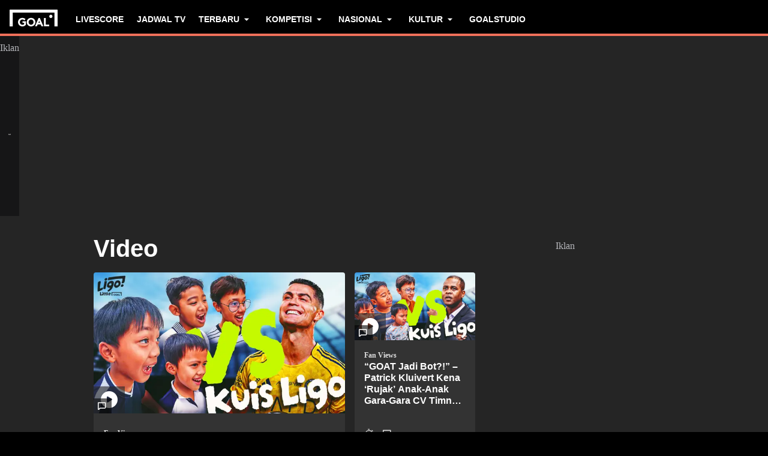

--- FILE ---
content_type: text/html; charset=utf-8
request_url: https://www.goal.com/id/video
body_size: 102279
content:
<!DOCTYPE html><html dir="ltr" lang="id" class=""><head><meta charSet="utf-8"/><script>
                        (function(){
                            const colorScheme = window.localStorage.getItem('goalColorScheme');

                            if (!colorScheme) {
                                window.localStorage.setItem('goalColorScheme', 'light');
                            }
                            
                            document.documentElement.setAttribute('theme', colorScheme || 'dark');
                        })();
                        </script><script>
                        window.dynamicAdConfig = window.dynamicAdConfig || [];
                        window.dynamicAdConfig.push(...[{"name":"ad-leaderboard","containerId":"ad-gpt-1"},{"name":"ad-top-mpu","containerId":"ad-gpt-2"},{"name":"ad-top-mpu-mobile","containerId":"ad-gpt-3"},{"name":"ad-bottom-mpu","containerId":"ad-gpt-4"},{"name":"out-of-page","containerId":"ad-gpt-5"},{"name":"bottom-banner","containerId":"ad-gpt-6"},{"name":"ad-middlempu","containerId":"ad-gpt-7"}]);
                    </script><meta name="robots" content="max-snippet:1000, max-image-preview:large, max-video-preview:1000"/><meta name="viewport" content="width=device-width, initial-scale=1, maximum-scale=1"/><meta property="og:type" content="article"/><meta property="og:title" content="Video Berita, Halaman 1 | Goal.com Indonesia"/><meta property="og:description" content="Video arsip berita, halaman 1"/><meta property="og:image" content="https://assets.goal.com/images/v3/blt66552e98539d0ab4"/><meta property="og:image:secure_url" content="https://assets.goal.com/images/v3/blt66552e98539d0ab4"/><meta property="og:image:height" content="630"/><meta property="og:image:width" content="1200"/><meta name="twitter:card" content="summary_large_image"/><meta name="twitter:site" content="@goal"/><meta name="twitter:description" content="Video arsip berita, halaman 1"/><meta name="twitter:image" content="https://assets.goal.com/images/v3/blt66552e98539d0ab4"/><meta name="pbstck_context:publisher" content="goal.com"/><meta name="pbstck_context:website" content="goal.com"/><meta name="pbstck_context:device" content="desktop"/><meta name="pbstck_context:section" content="video_archive"/><title>Video Berita, Halaman 1 | Goal.com Indonesia</title><meta name="description" content="Video arsip berita, halaman 1"/><link rel="canonical" href="https://www.goal.com/id/video"/><link rel="alternate" hrefLang="ar" href="https://www.goal.com/ar/%D9%81%D9%8A%D8%AF%D9%8A%D9%88%D9%87%D8%A7%D8%AA"/><link rel="alternate" hrefLang="ar-eg" href="https://www.goal.com/ar-eg/%D9%81%D9%8A%D8%AF%D9%8A%D9%88%D9%87%D8%A7%D8%AA"/><link rel="alternate" hrefLang="ar-sa" href="https://www.goal.com/ar-sa/%D9%81%D9%8A%D8%AF%D9%8A%D9%88%D9%87%D8%A7%D8%AA"/><link rel="alternate" hrefLang="pt" href="https://www.goal.com/br/v%C3%ADdeos"/><link rel="alternate" hrefLang="pt-br" href="https://www.goal.com/br/v%C3%ADdeos"/><link rel="alternate" hrefLang="de" href="https://www.goal.com/de/videos"/><link rel="alternate" hrefLang="en" href="https://www.goal.com/en/videos"/><link rel="alternate" hrefLang="en-ae" href="https://www.goal.com/en-ae/videos"/><link rel="alternate" hrefLang="en-au" href="https://www.goal.com/en-au/videos"/><link rel="alternate" hrefLang="en-cc" href="https://www.goal.com/en-au/videos"/><link rel="alternate" hrefLang="en-nz" href="https://www.goal.com/en-au/videos"/><link rel="alternate" hrefLang="en-ca" href="https://www.goal.com/en-ca/videos"/><link rel="alternate" hrefLang="en-gb" href="https://www.goal.com/en-gb/videos"/><link rel="alternate" hrefLang="en-gh" href="https://www.goal.com/en-gh/videos"/><link rel="alternate" hrefLang="en-bd" href="https://www.goal.com/en-in/videos"/><link rel="alternate" hrefLang="en-bt" href="https://www.goal.com/en-in/videos"/><link rel="alternate" hrefLang="en-in" href="https://www.goal.com/en-in/videos"/><link rel="alternate" hrefLang="en-mv" href="https://www.goal.com/en-in/videos"/><link rel="alternate" hrefLang="en-np" href="https://www.goal.com/en-in/videos"/><link rel="alternate" hrefLang="en-ke" href="https://www.goal.com/en-ke/videos"/><link rel="alternate" hrefLang="en-my" href="https://www.goal.com/en-my/videos"/><link rel="alternate" hrefLang="en-ng" href="https://www.goal.com/en-ng/videos"/><link rel="alternate" hrefLang="en-om" href="https://www.goal.com/en-om/videos"/><link rel="alternate" hrefLang="en-qa" href="https://www.goal.com/en-qa/videos"/><link rel="alternate" hrefLang="en-sa" href="https://www.goal.com/en-sa/videos"/><link rel="alternate" hrefLang="en-kh" href="https://www.goal.com/en-sg/videos"/><link rel="alternate" hrefLang="en-la" href="https://www.goal.com/en-sg/videos"/><link rel="alternate" hrefLang="en-sg" href="https://www.goal.com/en-sg/videos"/><link rel="alternate" hrefLang="en-ug" href="https://www.goal.com/en-ug/videos"/><link rel="alternate" hrefLang="en-ag" href="https://www.goal.com/en-us/videos"/><link rel="alternate" hrefLang="en-as" href="https://www.goal.com/en-us/videos"/><link rel="alternate" hrefLang="en-bs" href="https://www.goal.com/en-us/videos"/><link rel="alternate" hrefLang="en-bz" href="https://www.goal.com/en-us/videos"/><link rel="alternate" hrefLang="en-dm" href="https://www.goal.com/en-us/videos"/><link rel="alternate" hrefLang="en-jm" href="https://www.goal.com/en-us/videos"/><link rel="alternate" hrefLang="en-us" href="https://www.goal.com/en-us/videos"/><link rel="alternate" hrefLang="en-vi" href="https://www.goal.com/en-us/videos"/><link rel="alternate" hrefLang="en-za" href="https://www.goal.com/en-za/videos"/><link rel="alternate" hrefLang="en-zw" href="https://www.goal.com/en-za/videos"/><link rel="alternate" hrefLang="es" href="https://www.goal.com/es/v%C3%ADdeos"/><link rel="alternate" hrefLang="es-ad" href="https://www.goal.com/es/v%C3%ADdeos"/><link rel="alternate" hrefLang="es-es" href="https://www.goal.com/es/v%C3%ADdeos"/><link rel="alternate" hrefLang="es-ar" href="https://www.goal.com/es-ar/v%C3%ADdeos"/><link rel="alternate" hrefLang="es-bo" href="https://www.goal.com/es-ar/v%C3%ADdeos"/><link rel="alternate" hrefLang="es-ec" href="https://www.goal.com/es-ar/v%C3%ADdeos"/><link rel="alternate" hrefLang="es-pe" href="https://www.goal.com/es-ar/v%C3%ADdeos"/><link rel="alternate" hrefLang="es-py" href="https://www.goal.com/es-ar/v%C3%ADdeos"/><link rel="alternate" hrefLang="es-uy" href="https://www.goal.com/es-ar/v%C3%ADdeos"/><link rel="alternate" hrefLang="es-cl" href="https://www.goal.com/es-cl/v%C3%ADdeos"/><link rel="alternate" hrefLang="es-cr" href="https://www.goal.com/es-mx/v%C3%ADdeos"/><link rel="alternate" hrefLang="es-cu" href="https://www.goal.com/es-mx/v%C3%ADdeos"/><link rel="alternate" hrefLang="es-do" href="https://www.goal.com/es-mx/v%C3%ADdeos"/><link rel="alternate" hrefLang="es-gt" href="https://www.goal.com/es-mx/v%C3%ADdeos"/><link rel="alternate" hrefLang="es-hn" href="https://www.goal.com/es-mx/v%C3%ADdeos"/><link rel="alternate" hrefLang="es-mx" href="https://www.goal.com/es-mx/v%C3%ADdeos"/><link rel="alternate" hrefLang="es-ni" href="https://www.goal.com/es-mx/v%C3%ADdeos"/><link rel="alternate" hrefLang="es-pa" href="https://www.goal.com/es-mx/v%C3%ADdeos"/><link rel="alternate" hrefLang="es-pr" href="https://www.goal.com/es-mx/v%C3%ADdeos"/><link rel="alternate" hrefLang="es-sv" href="https://www.goal.com/es-mx/v%C3%ADdeos"/><link rel="alternate" hrefLang="es-us" href="https://www.goal.com/es-mx/v%C3%ADdeos"/><link rel="alternate" hrefLang="fr" href="https://www.goal.com/fr/vid%C3%A9os"/><link rel="alternate" hrefLang="hu" href="https://www.goal.com/hu/vide%C3%B3k"/><link rel="alternate" hrefLang="id" href="https://www.goal.com/id/video"/><link rel="alternate" hrefLang="it" href="https://www.goal.com/it/video"/><link rel="alternate" hrefLang="ja" href="https://www.goal.com/jp/%E5%8B%95%E7%94%BB"/><link rel="alternate" hrefLang="ko" href="https://www.goal.com/kr/%EC%98%81%EC%83%81"/><link rel="alternate" hrefLang="th" href="https://www.goal.com/th/%E0%B8%A7%E0%B8%B4%E0%B8%94%E0%B8%B5%E0%B9%82%E0%B8%AD"/><link rel="alternate" hrefLang="tr" href="https://www.goal.com/tr/videolar"/><link rel="alternate" hrefLang="vi" href="https://www.goal.com/vn/video"/><link rel="alternate" hrefLang="x-default" href="https://www.goal.com/en/videos"/><style>
                        @font-face {
                            font-family: 'goal-icons';
                            src: url('/fonts/goal-icons/icomoon.woff2?v=1.1390.2') format('woff2');
                            font-weight: 400;
                            font-style: normal;
                            font-display: block;
                        }
                    </style><link rel="preconnect" href="https://assets.goal.com/"/><script type="application/ld+json">{"@context":"https://schema.org","@type":"ItemList","itemListOrder":"ItemListOrderDescending","name":"Video","itemListElement":[{"@type":"ListItem","position":1,"item":{"@type":"NewsArticle","@id":"https://www.goal.com/id/berita/anak-anak-indonesia-tebak-cr7-dari-foto-masa-kecil-hingga-rekor-yang-belum-pecah/blt8f751cc17df43c36","url":"https://www.goal.com/id/berita/anak-anak-indonesia-tebak-cr7-dari-foto-masa-kecil-hingga-rekor-yang-belum-pecah/blt8f751cc17df43c36","image":"https://assets.goal.com/images/v3/bltb228d6fb38e4a648/WhatsApp%20Image%202026-01-05%20at%2010.03.28%20AM.jpeg?width=1400&amp;upscale=true","name":"Anak-Anak Indonesia Tebak CR7: Dari Foto Masa Kecil hingga Rekor yang Belum Pecah","headline":"Anak-Anak Indonesia Tebak CR7: Dari Foto Masa Kecil hingga Rekor yang Belum Pecah","publisher":{"@type":"Organization","name":"Goal.com","url":"https://www.goal.com","logo":{"@type":"ImageObject","url":"https://www.goal.com/img/schema-logo.png"}},"datePublished":"2026-01-15T02:09:37.332Z","author":[{"@type":"Person","name":"Tegar Paramartha"}]}},{"@type":"ListItem","position":2,"item":{"@type":"NewsArticle","@id":"https://www.goal.com/id/berita/goat-jadi-bot-patrick-kluivert-kena-rujak-anak-anak-gara-gara-cv-timnas-indonesia/bltbf556b8ccc31c380","url":"https://www.goal.com/id/berita/goat-jadi-bot-patrick-kluivert-kena-rujak-anak-anak-gara-gara-cv-timnas-indonesia/bltbf556b8ccc31c380","image":"https://assets.goal.com/images/v3/blt6f06c367a874122f/WhatsApp%20Image%202025-12-19%20at%2010.50.25%20AM%20(1).jpeg?width=1400&amp;upscale=true","name":"“GOAT Jadi Bot?!” – Patrick Kluivert Kena ‘Rujak’ Anak-Anak Gara-Gara CV Timnas Indonesia!","headline":"“GOAT Jadi Bot?!” – Patrick Kluivert Kena ‘Rujak’ Anak-Anak Gara-Gara CV Timnas Indonesia!","publisher":{"@type":"Organization","name":"Goal.com","url":"https://www.goal.com","logo":{"@type":"ImageObject","url":"https://www.goal.com/img/schema-logo.png"}},"datePublished":"2026-01-08T01:34:18.732Z","author":[{"@type":"Person","name":"Tegar Paramartha"}]}},{"@type":"ListItem","position":3,"item":{"@type":"NewsArticle","@id":"https://www.goal.com/id/berita/video-cristiano-ronaldo-piala-dunia-mohamed-salah-cadangan-resolusi-pesepakbola-tahun-baru-442oons/blta1d14cadbab21275","url":"https://www.goal.com/id/berita/video-cristiano-ronaldo-piala-dunia-mohamed-salah-cadangan-resolusi-pesepakbola-tahun-baru-442oons/blta1d14cadbab21275","image":"https://assets.goal.com/images/v3/blt96beb55f59345b22/maxresdefault.jpg?width=1400&amp;upscale=true","name":"🎥 | CR7, Salah &amp; Lainnya Ungkap Resolusi Tahun Baru Mereka","headline":"🎥 | CR7, Salah &amp; Lainnya Ungkap Resolusi Tahun Baru Mereka","publisher":{"@type":"Organization","name":"Goal.com","url":"https://www.goal.com","logo":{"@type":"ImageObject","url":"https://www.goal.com/img/schema-logo.png"}},"datePublished":"2025-12-31T13:14:31.000Z","author":[{"@type":"Person","name":"GOAL"}]}},{"@type":"ListItem","position":4,"item":{"@type":"NewsArticle","@id":"https://www.goal.com/id/berita/video-ruben-amorim-press-conference-man-utd-premier-league-draw-wolves/blt04b129b4f73914e5","url":"https://www.goal.com/id/berita/video-ruben-amorim-press-conference-man-utd-premier-league-draw-wolves/blt04b129b4f73914e5","image":"https://assets.goal.com/images/v3/getty-2253348613/crop/MM5DKMBQGQ5DEOBRGU5G433XMU5DAORSGYYQ====/GettyImages-2253348613.jpg?width=1400&amp;upscale=true","name":"Dengan Muka Tanpa Dosa, Amorim Jelaskan Hasil Imbang Lawan Tim Terjelek EPL","headline":"Dengan Muka Tanpa Dosa, Amorim Jelaskan Hasil Imbang Lawan Tim Terjelek EPL","publisher":{"@type":"Organization","name":"Goal.com","url":"https://www.goal.com","logo":{"@type":"ImageObject","url":"https://www.goal.com/img/schema-logo.png"}},"datePublished":"2025-12-31T12:37:46.137Z","author":[{"@type":"Person","name":"Anugerah Pamuji"}]}},{"@type":"ListItem","position":5,"item":{"@type":"NewsArticle","@id":"https://www.goal.com/id/berita/transformasi-besar-persib-bandung-dari-produk-lifestyle-hingga-rencana-museum-di-gbla/bltfe029200be71f361","url":"https://www.goal.com/id/berita/transformasi-besar-persib-bandung-dari-produk-lifestyle-hingga-rencana-museum-di-gbla/bltfe029200be71f361","image":"https://assets.goal.com/images/v3/blt3b86c94b3a201f6f/Persib%20Bandung.jpg?width=1400&amp;upscale=true","name":"Transformasi Besar Persib: Dari Produk Lifestyle Hingga Rencana Museum di GBLA","headline":"Transformasi Besar Persib: Dari Produk Lifestyle Hingga Rencana Museum di GBLA","publisher":{"@type":"Organization","name":"Goal.com","url":"https://www.goal.com","logo":{"@type":"ImageObject","url":"https://www.goal.com/img/schema-logo.png"}},"datePublished":"2025-11-15T04:56:25.830Z","author":[{"@type":"Person","name":"Yosua Arya"}]}},{"@type":"ListItem","position":6,"item":{"@type":"NewsArticle","@id":"https://www.goal.com/id/berita/persib-bandung-naik-level-tak-cuma-kreatif-soal-perkenalan-pemain-tapi-juga-jersey-baru-city-of-champions/bltddaea7dfaacc7bb4","url":"https://www.goal.com/id/berita/persib-bandung-naik-level-tak-cuma-kreatif-soal-perkenalan-pemain-tapi-juga-jersey-baru-city-of-champions/bltddaea7dfaacc7bb4","image":"https://assets.goal.com/images/v3/blt59ac2ea35c4032b4/Persib.jpg?width=1400&amp;upscale=true","name":"Persib Naik Level: Tak Cuma Kreatif Soal Perkenalan Pemain, Tapi Juga Jersey Baru &apos;City Of Champions&apos;","headline":"Persib Naik Level: Tak Cuma Kreatif Soal Perkenalan Pemain, Tapi Juga Jersey Baru &apos;City Of Champions&apos;","publisher":{"@type":"Organization","name":"Goal.com","url":"https://www.goal.com","logo":{"@type":"ImageObject","url":"https://www.goal.com/img/schema-logo.png"}},"datePublished":"2025-11-14T07:39:06.640Z","author":[{"@type":"Person","name":"Yosua Arya"}]}},{"@type":"ListItem","position":7,"item":{"@type":"NewsArticle","@id":"https://www.goal.com/id/berita/karangan-bunga-frans-putros-cara-unik-persib-yang-sampai-dijaga-walikota-bandung/blt3bc829ba47e362c8","url":"https://www.goal.com/id/berita/karangan-bunga-frans-putros-cara-unik-persib-yang-sampai-dijaga-walikota-bandung/blt3bc829ba47e362c8","image":"https://assets.goal.com/images/v3/blt40b9dc7178bc82ea/Persib%20Bandung.jpg?width=1400&amp;upscale=true","name":"Karangan Bunga Frans Putros: Cara Unik Persib Yang Sampai &apos;Dijaga&apos; Walikota Bandung","headline":"Karangan Bunga Frans Putros: Cara Unik Persib Yang Sampai &apos;Dijaga&apos; Walikota Bandung","publisher":{"@type":"Organization","name":"Goal.com","url":"https://www.goal.com","logo":{"@type":"ImageObject","url":"https://www.goal.com/img/schema-logo.png"}},"datePublished":"2025-11-14T05:26:44.710Z","author":[{"@type":"Person","name":"Yosua Arya"}]}},{"@type":"ListItem","position":8,"item":{"@type":"NewsArticle","@id":"https://www.goal.com/id/berita/romantisme-persib-and-media-bandung-gebrakan-pangeran-biru-untuk-perkenalkan-pemain-baru/blta3efb7b837f2c3ae","url":"https://www.goal.com/id/berita/romantisme-persib-and-media-bandung-gebrakan-pangeran-biru-untuk-perkenalkan-pemain-baru/blta3efb7b837f2c3ae","image":"https://assets.goal.com/images/v3/blt0c501f1bcbccc789/Persib%20Bandung.jpg?width=1400&amp;upscale=true","name":"Romantisme Persib &amp; Media Bandung: Gebrakan Pangeran Biru Untuk Perkenalkan Pemain Baru","headline":"Romantisme Persib &amp; Media Bandung: Gebrakan Pangeran Biru Untuk Perkenalkan Pemain Baru","publisher":{"@type":"Organization","name":"Goal.com","url":"https://www.goal.com","logo":{"@type":"ImageObject","url":"https://www.goal.com/img/schema-logo.png"}},"datePublished":"2025-11-13T13:46:52.921Z","author":[{"@type":"Person","name":"Yosua Arya"}]}},{"@type":"ListItem","position":9,"item":{"@type":"NewsArticle","@id":"https://www.goal.com/id/berita/era-modern-persib-bandung-jadi-rumah-baru-untuk-penggawa-timnas-indonesia/blt7a6d1bf24d11aaa3","url":"https://www.goal.com/id/berita/era-modern-persib-bandung-jadi-rumah-baru-untuk-penggawa-timnas-indonesia/blt7a6d1bf24d11aaa3","image":"https://assets.goal.com/images/v3/bltd041120b113c5383/Persib%20Bandung.jpg?width=1400&amp;upscale=true","name":"Era Modern Persib: Jadi &apos;Rumah Baru&apos; Untuk Penggawa Timnas Indonesia","headline":"Era Modern Persib: Jadi &apos;Rumah Baru&apos; Untuk Penggawa Timnas Indonesia","publisher":{"@type":"Organization","name":"Goal.com","url":"https://www.goal.com","logo":{"@type":"ImageObject","url":"https://www.goal.com/img/schema-logo.png"}},"datePublished":"2025-11-13T10:24:18.830Z","author":[{"@type":"Person","name":"Yosua Arya"}]}},{"@type":"ListItem","position":10,"item":{"@type":"NewsArticle","@id":"https://www.goal.com/id/berita/video-man-united-matheus-cunha-brasil/blt739bb7b52fba4a75","url":"https://www.goal.com/id/berita/video-man-united-matheus-cunha-brasil/blt739bb7b52fba4a75","image":"https://assets.goal.com/images/v3/getty-2240602910/crop/MM5DGOJQGQ5DEMJZGY5G433XMU5DENZQHIYTMMY=/GettyImages-2240602910.jpg?width=1400&amp;upscale=true","name":"Cunha membahas pengalaman &apos;sangat menyakitkan&apos; bersama Brasil","headline":"Cunha membahas pengalaman &apos;sangat menyakitkan&apos; bersama Brasil","publisher":{"@type":"Organization","name":"Goal.com","url":"https://www.goal.com","logo":{"@type":"ImageObject","url":"https://www.goal.com/img/schema-logo.png"}},"datePublished":"2025-11-12T23:02:08.133Z","author":[{"@type":"Person","name":"Anugerah Pamuji"}]}},{"@type":"ListItem","position":11,"item":{"@type":"NewsArticle","@id":"https://www.goal.com/id/berita/video-cristiano-ronaldo-lionel-messi-cole-palmer-goat-parodi-kartun-442oons/blt83b7f69bf44756d3","url":"https://www.goal.com/id/berita/video-cristiano-ronaldo-lionel-messi-cole-palmer-goat-parodi-kartun-442oons/blt83b7f69bf44756d3","image":"https://assets.goal.com/images/v3/blt60205bcd214c7979/maxresdefault%20(1).jpg?width=1400&amp;upscale=true","name":"🎥 | Palmer Bikin Messi &amp; CR7 Mewek Dengan Pilihan GOAT-nya","headline":"🎥 | Palmer Bikin Messi &amp; CR7 Mewek Dengan Pilihan GOAT-nya","publisher":{"@type":"Organization","name":"Goal.com","url":"https://www.goal.com","logo":{"@type":"ImageObject","url":"https://www.goal.com/img/schema-logo.png"}},"datePublished":"2025-10-16T11:56:17.722Z","author":[{"@type":"Person","name":"Anugerah Pamuji"}]}},{"@type":"ListItem","position":12,"item":{"@type":"NewsArticle","@id":"https://www.goal.com/id/berita/barcelona-hansi-flick-pep-guardiola/bltbd01cb021e2968be","url":"https://www.goal.com/id/berita/barcelona-hansi-flick-pep-guardiola/bltbd01cb021e2968be","image":"https://assets.goal.com/images/v3/getty-2220760561/crop/MM5DKMBQGQ5DEOBRGU5G433XMU5DAORSGAZA====/GettyImages-2220760561.jpg?width=1400&amp;upscale=true","name":"🎥 | Flick: Pep Berada Di Level Yang Beda Dengan Saya","headline":"🎥 | Flick: Pep Berada Di Level Yang Beda Dengan Saya","publisher":{"@type":"Organization","name":"Goal.com","url":"https://www.goal.com","logo":{"@type":"ImageObject","url":"https://www.goal.com/img/schema-logo.png"}},"datePublished":"2025-08-22T12:56:06.793Z","author":[{"@type":"Person","name":"Stephen Darwin"},{"@type":"Person","name":"Anugerah Pamuji"}]}},{"@type":"ListItem","position":13,"item":{"@type":"NewsArticle","@id":"https://www.goal.com/id/berita/emil-audero-cerita-lombok-alasan-baru-gabung-timnas-indonesia-rivalitas-maarten-paes-and-banyak-lagi-eksklusif-palermo-x-goal/blt990cb3eaa5a5b7f3","url":"https://www.goal.com/id/berita/emil-audero-cerita-lombok-alasan-baru-gabung-timnas-indonesia-rivalitas-maarten-paes-and-banyak-lagi-eksklusif-palermo-x-goal/blt990cb3eaa5a5b7f3","image":"https://assets.goal.com/images/v3/bltb4f81811b5eeaa25/Emil%20Audero_Cover.jpg?width=1400&amp;upscale=true","name":"Emil Audero Cerita Lombok, Rivalitas Paes &amp; BANYAK LAGI! - Eksklusif","headline":"Emil Audero Cerita Lombok, Rivalitas Paes &amp; BANYAK LAGI! - Eksklusif","publisher":{"@type":"Organization","name":"Goal.com","url":"https://www.goal.com","logo":{"@type":"ImageObject","url":"https://www.goal.com/img/schema-logo.png"}},"datePublished":"2025-03-20T13:47:09.000Z","author":[{"@type":"Person","name":"GOAL"}]}},{"@type":"ListItem","position":14,"item":{"@type":"NewsArticle","@id":"https://www.goal.com/id/berita/ange-postecoglou-tottenham-football-manager/bltcf79cbb46526fb8a","url":"https://www.goal.com/id/berita/ange-postecoglou-tottenham-football-manager/bltcf79cbb46526fb8a","image":"https://assets.goal.com/images/v3/blt2413294b16527a40/Ange_Postecoglu_-_GOAL_Thumbnail_16x9_1920x1080_Option_4.jpg?width=1400&amp;upscale=true","name":"Rahasia Sukses Postecoglou Adalah... Football Manager?!","headline":"Rahasia Sukses Postecoglou Adalah... Football Manager?!","publisher":{"@type":"Organization","name":"Goal.com","url":"https://www.goal.com","logo":{"@type":"ImageObject","url":"https://www.goal.com/img/schema-logo.png"}},"datePublished":"2023-12-07T12:06:09.713Z","author":[{"@type":"Person","name":"Joe Strange"},{"@type":"Person","name":"Eric Noveanto"}]}},{"@type":"ListItem","position":15,"item":{"@type":"NewsArticle","@id":"https://www.goal.com/id/berita/fans-kritik-keras-penampilan-neymar-pelatih-brasil-fernando-diniz-bodoh-amat/blt8afd8da5fc8b5aaa","url":"https://www.goal.com/id/berita/fans-kritik-keras-penampilan-neymar-pelatih-brasil-fernando-diniz-bodoh-amat/blt8afd8da5fc8b5aaa","image":"https://assets.goal.com/images/v3/blt07b071a988e30801/GOAL_-_Blank_WEB_-_Facebook.jpg?width=1400&amp;upscale=true","name":"Fans Kritik Keras Penampilan Neymar, Diniz Bodoh Amat","headline":"Fans Kritik Keras Penampilan Neymar, Diniz Bodoh Amat","publisher":{"@type":"Organization","name":"Goal.com","url":"https://www.goal.com","logo":{"@type":"ImageObject","url":"https://www.goal.com/img/schema-logo.png"}},"datePublished":"2023-10-17T15:39:53.000Z","author":[{"@type":"Person","name":"Muhammad Ridwan"},{"@type":"Person","name":"Soham Mukherjee"}]}},{"@type":"ListItem","position":16,"item":{"@type":"NewsArticle","@id":"https://www.goal.com/id/berita/kylian-mbappe-pantas-raih-ballon-d-or-2023-ungguli-lionel-messi-and-erling-haaland/bltf51030c7d1a8f7e2","url":"https://www.goal.com/id/berita/kylian-mbappe-pantas-raih-ballon-d-or-2023-ungguli-lionel-messi-and-erling-haaland/bltf51030c7d1a8f7e2","image":"https://assets.goal.com/images/v3/blt97bf90afafd19579/blt97bf90afafd19579.jpg?width=1400&amp;upscale=true","name":"Mbappe Pantas Raih Ballon D&apos;Or 2023","headline":"Mbappe Pantas Raih Ballon D&apos;Or 2023","publisher":{"@type":"Organization","name":"Goal.com","url":"https://www.goal.com","logo":{"@type":"ImageObject","url":"https://www.goal.com/img/schema-logo.png"}},"datePublished":"2023-09-20T14:58:23.000Z","author":[{"@type":"Person","name":"Muhammad Ridwan"},{"@type":"Person","name":"Ritabrata Banerjee"}]}},{"@type":"ListItem","position":17,"item":{"@type":"NewsArticle","@id":"https://www.goal.com/id/berita/bos-barcelona-xavi-puji-kualitas-joao-felix-dan-joao-cancelo-setelah-keduanya-cetak-gol-lawan-real-betis/blt5b2fed1f29567bbc","url":"https://www.goal.com/id/berita/bos-barcelona-xavi-puji-kualitas-joao-felix-dan-joao-cancelo-setelah-keduanya-cetak-gol-lawan-real-betis/blt5b2fed1f29567bbc","image":"https://assets.goal.com/images/v3/blt02cb27e38bef34f7/GOAL_-_Blank_WEB_-_Facebook_-_2023-09-17T154922.062.jpg?width=1400&amp;upscale=true","name":"Xavi Puji Kualitas Felix Dan Cancelo","headline":"Xavi Puji Kualitas Felix Dan Cancelo","publisher":{"@type":"Organization","name":"Goal.com","url":"https://www.goal.com","logo":{"@type":"ImageObject","url":"https://www.goal.com/img/schema-logo.png"}},"datePublished":"2023-09-17T22:00:01.366Z","author":[{"@type":"Person","name":"Soham Mukherjee"},{"@type":"Person","name":"Adhe Makayasa"}]}},{"@type":"ListItem","position":18,"item":{"@type":"NewsArticle","@id":"https://www.goal.com/id/berita/lionel-messi-argentina-bolivia/blt3764ff25dd181101","url":"https://www.goal.com/id/berita/lionel-messi-argentina-bolivia/blt3764ff25dd181101","image":"https://assets.goal.com/images/v3/blta06894bbc0518791/GOAL_-_Blank_WEB_-_Facebook_-_2023-09-10T173230.485.jpg?width=1400&amp;upscale=true","name":"Kondisi Mengkhawatirkan, Akankah Messi Tampil Versus Bolivia?","headline":"Kondisi Mengkhawatirkan, Akankah Messi Tampil Versus Bolivia?","publisher":{"@type":"Organization","name":"Goal.com","url":"https://www.goal.com","logo":{"@type":"ImageObject","url":"https://www.goal.com/img/schema-logo.png"}},"datePublished":"2023-09-11T04:35:33.509Z","author":[{"@type":"Person","name":"Muhammad Zaki"},{"@type":"Person","name":"Richard Mills"}]}},{"@type":"ListItem","position":19,"item":{"@type":"NewsArticle","@id":"https://www.goal.com/id/berita/jordan-henderson-resmi-tinggalkan-liverpool-reuni-dengan-steven-gerrard-di-al-ettifaq/blt5b78102df24c9ce7","url":"https://www.goal.com/id/berita/jordan-henderson-resmi-tinggalkan-liverpool-reuni-dengan-steven-gerrard-di-al-ettifaq/blt5b78102df24c9ce7","image":"https://assets.goal.com/images/v3/bltb331e887d41cd45f/Jordan-Henderson.jpeg?width=1400&amp;upscale=true","name":"Hendo RESMI Tinggalkan Liverpool, Reuni Dengan Gerrard","headline":"Hendo RESMI Tinggalkan Liverpool, Reuni Dengan Gerrard","publisher":{"@type":"Organization","name":"Goal.com","url":"https://www.goal.com","logo":{"@type":"ImageObject","url":"https://www.goal.com/img/schema-logo.png"}},"datePublished":"2023-07-27T14:17:53.923Z","author":[{"@type":"Person","name":"Eric Noveanto"}]}},{"@type":"ListItem","position":20,"item":{"@type":"NewsArticle","@id":"https://www.goal.com/id/berita/keputusan-kylian-mbappe-pilih-nganggur-setahun-di-psg-ketimbang-gabung-al-hilal/blt09419e56b01c1f4f","url":"https://www.goal.com/id/berita/keputusan-kylian-mbappe-pilih-nganggur-setahun-di-psg-ketimbang-gabung-al-hilal/blt09419e56b01c1f4f","image":"https://assets.goal.com/images/v3/blt181cbdcec8b649a9/GettyImages-1499280504(1).jpg?width=1400&amp;upscale=true","name":"Keputusan Mbappe: Pilih &apos;Nganggur&apos; Setahun Ketimbang Gabung Al-Hilal","headline":"Keputusan Mbappe: Pilih &apos;Nganggur&apos; Setahun Ketimbang Gabung Al-Hilal","publisher":{"@type":"Organization","name":"Goal.com","url":"https://www.goal.com","logo":{"@type":"ImageObject","url":"https://www.goal.com/img/schema-logo.png"}},"datePublished":"2023-07-24T22:30:00.083Z","author":[{"@type":"Person","name":"Harry Sherlock"},{"@type":"Person","name":"Adhe Makayasa"}]}},{"@type":"ListItem","position":21,"item":{"@type":"NewsArticle","@id":"https://www.goal.com/id/berita/video-highlight-debut-wow-lionel-messi-cetak-gol-tendangan-bebas/bltf739ea87456167c0","url":"https://www.goal.com/id/berita/video-highlight-debut-wow-lionel-messi-cetak-gol-tendangan-bebas/bltf739ea87456167c0","image":"https://assets.goal.com/images/v3/bltf7ff07526049293f/F1m2zljXgAARZGS.jpg?width=1400&amp;upscale=true","name":"VIDEO: Highlight Debut WOW Messi, Gol Perekik Indah","headline":"VIDEO: Highlight Debut WOW Messi, Gol Perekik Indah","publisher":{"@type":"Organization","name":"Goal.com","url":"https://www.goal.com","logo":{"@type":"ImageObject","url":"https://www.goal.com/img/schema-logo.png"}},"datePublished":"2023-07-22T15:13:16.045Z","author":[{"@type":"Person","name":"Eric Noveanto"}]}},{"@type":"ListItem","position":22,"item":{"@type":"NewsArticle","@id":"https://www.goal.com/id/berita/pemain-ekspor-arab-saudi-al-ahli-kesepakatan-datangkan-winger-manchester-city-riyad-mahrez-harga-gbp30-juta/blt518f12657f67ff6c","url":"https://www.goal.com/id/berita/pemain-ekspor-arab-saudi-al-ahli-kesepakatan-datangkan-winger-manchester-city-riyad-mahrez-harga-gbp30-juta/blt518f12657f67ff6c","image":"https://assets.goal.com/images/v3/blt2baa189502f39550/Riyad-Mahrez.jpeg?width=1400&amp;upscale=true","name":"Al-Ahli Capai Kesepakatan Untuk Datangkan Mahrez","headline":"Al-Ahli Capai Kesepakatan Untuk Datangkan Mahrez","publisher":{"@type":"Organization","name":"Goal.com","url":"https://www.goal.com","logo":{"@type":"ImageObject","url":"https://www.goal.com/img/schema-logo.png"}},"datePublished":"2023-07-20T00:10:45.700Z","author":[{"@type":"Person","name":"Krishan Davis"},{"@type":"Person","name":"Happy Susanto"}]}},{"@type":"ListItem","position":23,"item":{"@type":"NewsArticle","@id":"https://www.goal.com/id/berita/al-ettifaq-kesepakatan-liverpool-transfer-jordan-henderson-gbp12-juta-gelandang-gabung-steven-gerrard-arab-saudi/blta660de99679f5250","url":"https://www.goal.com/id/berita/al-ettifaq-kesepakatan-liverpool-transfer-jordan-henderson-gbp12-juta-gelandang-gabung-steven-gerrard-arab-saudi/blta660de99679f5250","image":"https://assets.goal.com/images/v3/bltd75d53cab1c5203c/Jordan-Henderson.jpeg?width=1400&amp;upscale=true","name":"Henderson Akan Gabung Al-Ettifaq Senilai £12 Juta","headline":"Henderson Akan Gabung Al-Ettifaq Senilai £12 Juta","publisher":{"@type":"Organization","name":"Goal.com","url":"https://www.goal.com","logo":{"@type":"ImageObject","url":"https://www.goal.com/img/schema-logo.png"}},"datePublished":"2023-07-19T22:48:15.000Z","author":[{"@type":"Person","name":"Emmet Gates"},{"@type":"Person","name":"Happy Susanto"}]}},{"@type":"ListItem","position":24,"item":{"@type":"NewsArticle","@id":"https://www.goal.com/id/berita/tak-akan-ada-lionel-messi-di-masa-depan-argentina-emiliano-martinez/blt30b5a4da2d73a3ed","url":"https://www.goal.com/id/berita/tak-akan-ada-lionel-messi-di-masa-depan-argentina-emiliano-martinez/blt30b5a4da2d73a3ed","image":"https://assets.goal.com/images/v3/bltc06f56b1cb7de1d2/GOAL_-_Blank_WEB_-_Facebook_-_2023-03-02T143335.688.png?width=1400&amp;upscale=true","name":"&quot;Tak Akan Ada Lionel Messi Di Masa Depan&quot; - Martinez","headline":"&quot;Tak Akan Ada Lionel Messi Di Masa Depan&quot; - Martinez","publisher":{"@type":"Organization","name":"Goal.com","url":"https://www.goal.com","logo":{"@type":"ImageObject","url":"https://www.goal.com/img/schema-logo.png"}},"datePublished":"2023-07-05T09:01:36.500Z","author":[{"@type":"Person","name":"Muhammad Zaki"},{"@type":"Person","name":"Soham Mukherjee"}]}},{"@type":"ListItem","position":25,"item":{"@type":"NewsArticle","@id":"https://www.goal.com/id/berita/kehebatan-paolo-maldini-bek-terbaik-sepanjang-masa/blt161b9f7b12adcbd1","url":"https://www.goal.com/id/berita/kehebatan-paolo-maldini-bek-terbaik-sepanjang-masa/blt161b9f7b12adcbd1","image":"https://assets.goal.com/images/v3/blt31c34ac942de560a/maldini.jpg?width=1400&amp;upscale=true","name":"Banyak Yang Sudah Lupa, Inilah Kehebatan Paolo Maldini","headline":"Banyak Yang Sudah Lupa, Inilah Kehebatan Paolo Maldini","publisher":{"@type":"Organization","name":"Goal.com","url":"https://www.goal.com","logo":{"@type":"ImageObject","url":"https://www.goal.com/img/schema-logo.png"}},"datePublished":"2023-06-27T00:39:28.775Z","author":[{"@type":"Person","name":"GOAL"}]}},{"@type":"ListItem","position":26,"item":{"@type":"NewsArticle","@id":"https://www.goal.com/id/berita/nick-kuipers-liga-1-indonesia-tidak-pernah-normal-bertekad-bawa-persib-bandung-juara/bltdd87df314b211aee","url":"https://www.goal.com/id/berita/nick-kuipers-liga-1-indonesia-tidak-pernah-normal-bertekad-bawa-persib-bandung-juara/bltdd87df314b211aee","image":"https://assets.goal.com/images/v3/blt323e1a1af3877e9b/Untitled_design_(71).png?width=1400&amp;upscale=true","name":"Kuipers: Liga 1 Indonesia Tidak Pernah Normal!","headline":"Kuipers: Liga 1 Indonesia Tidak Pernah Normal!","publisher":{"@type":"Organization","name":"Goal.com","url":"https://www.goal.com","logo":{"@type":"ImageObject","url":"https://www.goal.com/img/schema-logo.png"}},"datePublished":"2023-06-26T05:16:09.921Z","author":[{"@type":"Person","name":"GOAL"}]}},{"@type":"ListItem","position":27,"item":{"@type":"NewsArticle","@id":"https://www.goal.com/id/berita/front-three-gabung-real-madrid-akan-jamin-ballon-d-or-kylian-mbappe/blt49a550c6971dc9ad","url":"https://www.goal.com/id/berita/front-three-gabung-real-madrid-akan-jamin-ballon-d-or-kylian-mbappe/blt49a550c6971dc9ad","image":"https://assets.goal.com/images/v3/blt265d06731cd6ba55/EP15.png?width=1400&amp;upscale=true","name":"Front Three: &apos;Gabung Madrid Jamin Ballon D&apos;Or Mbappe&apos;","headline":"Front Three: &apos;Gabung Madrid Jamin Ballon D&apos;Or Mbappe&apos;","publisher":{"@type":"Organization","name":"Goal.com","url":"https://www.goal.com","logo":{"@type":"ImageObject","url":"https://www.goal.com/img/schema-logo.png"}},"datePublished":"2023-06-22T15:49:26.485Z","author":[{"@type":"Person","name":"GOAL"}]}},{"@type":"ListItem","position":28,"item":{"@type":"NewsArticle","@id":"https://www.goal.com/id/berita/momen-asnawi-mangkualam-tekel-garnacho-dan-kemudian-ditekel-balik/bltfa5f3a8eeb127c3d","url":"https://www.goal.com/id/berita/momen-asnawi-mangkualam-tekel-garnacho-dan-kemudian-ditekel-balik/bltfa5f3a8eeb127c3d","image":"https://assets.goal.com/images/v3/blt10d7f29cb842312d/Untitled_design_(46).png?width=1400&amp;upscale=true","name":"Momen Asnawi Tekel Garnacho Dan DITEKEL BALIK!","headline":"Momen Asnawi Tekel Garnacho Dan DITEKEL BALIK!","publisher":{"@type":"Organization","name":"Goal.com","url":"https://www.goal.com","logo":{"@type":"ImageObject","url":"https://www.goal.com/img/schema-logo.png"}},"datePublished":"2023-06-19T14:53:10.649Z","author":[{"@type":"Person","name":"GOAL"}]}},{"@type":"ListItem","position":29,"item":{"@type":"NewsArticle","@id":"https://www.goal.com/id/berita/antoine-griezmann-ban-kapten-prancis-sulit-diterima-hubungan-kylian-mbappe/blt872c4e9bcd95de1c","url":"https://www.goal.com/id/berita/antoine-griezmann-ban-kapten-prancis-sulit-diterima-hubungan-kylian-mbappe/blt872c4e9bcd95de1c","image":"https://assets.goal.com/images/v3/blt973bb737366a59c3/GOAL_-_Blank_WEB_-_Facebook_-_2023-06-18T200157.174.jpg?width=1400&amp;upscale=true","name":"Tidak Jadi Kenakan Ban Kapten Prancis &apos;Sulit Diterima&apos; ","headline":"Tidak Jadi Kenakan Ban Kapten Prancis &apos;Sulit Diterima&apos; ","publisher":{"@type":"Organization","name":"Goal.com","url":"https://www.goal.com","logo":{"@type":"ImageObject","url":"https://www.goal.com/img/schema-logo.png"}},"datePublished":"2023-06-18T23:16:03.662Z","author":[{"@type":"Person","name":"James Westwood"},{"@type":"Person","name":"Happy Susanto"}]}},{"@type":"ListItem","position":30,"item":{"@type":"NewsArticle","@id":"https://www.goal.com/id/berita/inggris-luke-shaw-manchester-united-chelsea-mason-mount-liga-primer/bltb5551d99707d5b62","url":"https://www.goal.com/id/berita/inggris-luke-shaw-manchester-united-chelsea-mason-mount-liga-primer/bltb5551d99707d5b62","image":"https://assets.goal.com/images/v3/blt9f6c58ec05a591a4/GOAL_-_Blank_WEB_-_Facebook_-_2023-06-18T205957.375.jpg?width=1400&amp;upscale=true","name":"Mount Ke United? Shaw: Itu Jadi Bahan Candaan Kami...","headline":"Mount Ke United? Shaw: Itu Jadi Bahan Candaan Kami...","publisher":{"@type":"Organization","name":"Goal.com","url":"https://www.goal.com","logo":{"@type":"ImageObject","url":"https://www.goal.com/img/schema-logo.png"}},"datePublished":"2023-06-18T21:13:04.340Z","author":[{"@type":"Person","name":"Andrew Steel"},{"@type":"Person","name":"Yosua Arya"}]}}]}</script><meta name="next-head-count" content="96"/><style id="critical-css">:root{--column-gap: 16px;--side-gap: 16px;--vertical-gap: 8px;--max-content-width: 1440px;--navigation-height: 60px;--max-navigation-width: 1352px;--teamlist-height: 48px;--competition-lists-height: 48px;--ad-leaderboard-height: 132px;--sticky-ad-banner-height: 138px;--sticky-wrapper-offset: 250px}@media(min-width: 1024px){:root{--side-gap: 28px;--vertical-gap: 14px;--max-content-width: 1024px;--teamlist-height: 64px;--competition-lists-height: 72px;--ad-leaderboard-height: 300px;--sticky-ad-banner-height: 300px}}@media(min-width: 1440px){:root{--column-gap: 24px;--side-gap: 60px;--vertical-gap: 30px;--max-content-width: 1440px}}:root{--fco-universal-colours-mono-25: #fafafa;--fco-universal-colours-mono-50: #f5f5f5;--fco-universal-colours-mono-100: #eee;--fco-universal-colours-mono-200: #dfdfdf;--fco-universal-colours-mono-250: #c3c3c3;--fco-universal-colours-mono-300: #9e9e9e;--fco-universal-colours-mono-400: #767676;--fco-universal-colours-mono-500: #5a5a5a;--fco-universal-colours-mono-550: #4e4e4e;--fco-universal-colours-mono-600: #333;--fco-universal-colours-mono-700: #2c2c2c;--fco-universal-colours-mono-800: #252525;--fco-universal-colours-mono-900: #1a1a1a;--fco-universal-colours-mono-950: #161616;--fco-universal-colours-green-50: #adeaa8;--fco-universal-colours-green-100: #99e592;--fco-universal-colours-green-200: #70d966;--fco-universal-colours-green-300: #5cd551;--fco-universal-colours-green-400: #33ca25;--fco-universal-colours-green-500: #2db621;--fco-universal-colours-green-600: #238d19;--fco-universal-colours-green-700: #1f7916;--fco-universal-colours-green-800: #186c10;--fco-universal-colours-green-900: #115c0a;--fco-universal-colours-blue-50: #e9f7ff;--fco-universal-colours-blue-100: #bee8ff;--fco-universal-colours-blue-200: #67caff;--fco-universal-colours-blue-300: #26b3ff;--fco-universal-colours-blue-400: #09a3f6;--fco-universal-colours-blue-500: #0199eb;--fco-universal-colours-blue-600: #028cd6;--fco-universal-colours-blue-700: #037ec0;--fco-universal-colours-blue-800: #04699f;--fco-universal-colours-blue-900: #003047;--fco-universal-colours-red-50: #fcd7d7;--fco-universal-colours-red-100: #f9aeb0;--fco-universal-colours-red-200: #f78686;--fco-universal-colours-red-300: #f45d5e;--fco-universal-colours-red-400: #f13536;--fco-universal-colours-red-500: #c2292b;--fco-universal-colours-red-600: #912021;--fco-universal-colours-red-700: #601516;--fco-universal-colours-red-800: #500b0c;--fco-universal-colours-red-900: #3b0505;--fco-universal-colours-white: #fff;--fco-universal-colours-black: #000;--fco-universal-colours-transparent: rgb(255 255 255 / 0%);--fco-universal-colours-orange-50: #fef2e0;--fco-universal-colours-orange-100: #fedeb2;--fco-universal-colours-orange-200: #fdc880;--fco-universal-colours-orange-300: #fbb24e;--fco-universal-colours-orange-400: #fba12a;--fco-universal-colours-orange-500: #f9920e;--fco-universal-colours-orange-600: #f5860e;--fco-universal-colours-orange-700: #ef780d;--fco-universal-colours-orange-800: #e9670c;--fco-universal-colours-orange-900: #cf4c0b;--fco-brand-colours-goal-goal8-neon-aqua-100: #ccfaef;--fco-brand-colours-goal-goal8-neon-aqua-200: #99f5df;--fco-brand-colours-goal-goal8-neon-aqua-300: #66f0d0;--fco-brand-colours-goal-goal8-neon-aqua-400: #33ebc0;--fco-brand-colours-goal-goal8-neon-aqua-500: #00e6b0;--fco-brand-colours-goal-goal8-neon-aqua-600: #00b88d;--fco-brand-colours-goal-goal8-neon-aqua-700: #008a6a;--fco-brand-colours-goal-goal8-neon-aqua-800: #005c46;--fco-brand-colours-goal-goal8-neon-aqua-900: #002e23;--fco-brand-colours-goal-goal8-royal-sky-100: #dae0ff;--fco-brand-colours-goal-goal8-royal-sky-200: #b6c1ff;--fco-brand-colours-goal-goal8-royal-sky-300: #91a1ff;--fco-brand-colours-goal-goal8-royal-sky-400: #6d82ff;--fco-brand-colours-goal-goal8-royal-sky-500: #4863ff;--fco-brand-colours-goal-goal8-royal-sky-600: #3a4fcc;--fco-brand-colours-goal-goal8-royal-sky-700: #2b3b99;--fco-brand-colours-goal-goal8-royal-sky-800: #1d2866;--fco-brand-colours-goal-goal8-royal-sky-900: #0e1433;--fco-brand-colours-goal-salmon-100: #ffeee9;--fco-brand-colours-goal-salmon-200: #ffe2db;--fco-brand-colours-goal-salmon-300: #ffb6a5;--fco-brand-colours-goal-salmon-400: #ff876e;--fco-brand-colours-goal-salmon-500: #ff6347;--fco-brand-colours-goal-salmon-600: #e65940;--fco-brand-colours-goal-salmon-700: #cc4f39;--fco-brand-colours-goal-salmon-800: #b34532;--fco-brand-colours-goal-salmon-900: #993b2b;--fco-brand-colours-goal-aqua-50: #e3f4f6;--fco-brand-colours-goal-aqua-100: #c8e8eb;--fco-brand-colours-goal-aqua-200: #a4d8dd;--fco-brand-colours-goal-aqua-400: #74c3ce;--fco-brand-colours-goal-aqua-500: #57a7b3;--fco-brand-colours-goal-aqua-600: #428a94;--fco-brand-colours-goal-aqua-700: #2f6f77;--fco-brand-colours-goal-aqua-800: #1f5158;--fco-brand-colours-goal-aqua-900: #12373c;--fco-brand-colours-gls-100: #ddf1f2;--fco-brand-colours-gls-200: #c4e4e7;--fco-brand-colours-gls-300: #9cd1d6;--fco-brand-colours-gls-400: #85c7cf;--fco-brand-colours-gls-500: #74c3ce;--fco-brand-colours-gls-600: #68aeb8;--fco-brand-colours-gls-700: #5d99a2;--fco-brand-colours-gls-800: #52848c;--fco-brand-colours-gls-900: #476f76;--fco-brand-colours-spox-navy-100: #eaedf1;--fco-brand-colours-spox-navy-200: #e3e6eb;--fco-brand-colours-spox-navy-300: #c8cfd9;--fco-brand-colours-spox-navy-400: #a8b3c3;--fco-brand-colours-spox-navy-500: #7a8da8;--fco-brand-colours-spox-navy-600: #4c6282;--fco-brand-colours-spox-navy-700: #2f4463;--fco-brand-colours-spox-navy-800: #1d3251;--fco-brand-colours-spox-navy-900: #192d4a;--fco-brand-colours-spox-navy-950: #0f1c2e;--fco-brand-colours-spox-red-100: #ffffe4;--fco-brand-colours-spox-red-200: #ffd7d5;--fco-brand-colours-spox-red-300: #ffc8c5;--fco-brand-colours-spox-red-400: #ffb1ad;--fco-brand-colours-spox-red-500: #fa958f;--fco-brand-colours-spox-red-600: #f1736b;--fco-brand-colours-spox-red-700: #f25147;--fco-brand-colours-spox-red-800: #e04928;--fco-brand-colours-spox-red-900: #d64020;--fco-brand-colours-voetbalzone-lime-green-100: #f2ffd5;--fco-brand-colours-voetbalzone-lime-green-200: #e4ffac;--fco-brand-colours-voetbalzone-lime-green-300: #d7ff82;--fco-brand-colours-voetbalzone-lime-green-400: #caff59;--fco-brand-colours-voetbalzone-lime-green-500: #bcff2f;--fco-brand-colours-voetbalzone-lime-green-600: #9ce820;--fco-brand-colours-voetbalzone-lime-green-700: #79ca28;--fco-brand-colours-voetbalzone-lime-green-800: #53a92a;--fco-brand-colours-voetbalzone-lime-green-900: #2a8b33;--fco-brand-colours-voetbalzone-lime-green-950: #24752b;--fco-brand-colours-voetbalzone-red-500: #a92e2f;--fco-brand-colours-voetbalzone-dark-grey: #1d1d1b;--fco-brand-colours-calciomercato-green-50: #e8fff4;--fco-brand-colours-calciomercato-green-100: #cbffe5;--fco-brand-colours-calciomercato-green-150: #a9ffd4;--fco-brand-colours-calciomercato-green-200: #80ffc0;--fco-brand-colours-calciomercato-green-250: #59ffac;--fco-brand-colours-calciomercato-green-300: #00fb99;--fco-brand-colours-calciomercato-green-350: #00e389;--fco-brand-colours-calciomercato-green-400: #00cb78;--fco-brand-colours-calciomercato-green-450: #00b368;--fco-brand-colours-calciomercato-green-500: #009b58;--fco-brand-colours-calciomercato-green-550: #008247;--fco-brand-colours-calciomercato-green-600: #006a37;--fco-brand-colours-calciomercato-green-650: #005227;--fco-brand-colours-calciomercato-green-700: #003a16;--fco-brand-colours-calciomercato-green-800: #002206;--fco-brand-colours-calciomercato-green-850: #0d150f;--fco-brand-colours-calciomercato-green-900: #0b100c;--fco-brand-colours-calciomercato-navy-50: #f1f6fa;--fco-brand-colours-calciomercato-navy-100: #e6ebee;--fco-brand-colours-calciomercato-navy-150: #d7e0e5;--fco-brand-colours-calciomercato-navy-200: #bbc9d1;--fco-brand-colours-calciomercato-navy-300: #a0b1bb;--fco-brand-colours-calciomercato-navy-400: #829aa7;--fco-brand-colours-calciomercato-navy-500: #688797;--fco-brand-colours-calciomercato-navy-600: #4d6d7f;--fco-brand-colours-calciomercato-navy-700: #335567;--fco-brand-colours-calciomercato-navy-750: #1e3f50;--fco-brand-colours-calciomercato-navy-800: #0c2a3a;--fco-brand-colours-calciomercato-navy-850: #071e2a;--fco-brand-colours-calciomercato-navy-900: #03121a;--fco-brand-colours-kooora-kooora6-primuline-100: #fcf1da;--fco-brand-colours-kooora-kooora6-primuline-200: #fae4b7;--fco-brand-colours-kooora-kooora6-primuline-300: #f6d289;--fco-brand-colours-kooora-kooora6-primuline-400: #f1b640;--fco-brand-colours-kooora-kooora6-primuline-500: #c3870e;--fco-brand-colours-kooora-kooora6-primuline-600: #9c6c0b;--fco-brand-colours-kooora-kooora6-primuline-700: #765109;--fco-brand-colours-kooora-kooora6-primuline-800: #5c4007;--fco-brand-colours-kooora-kooora6-primuline-900: #412d05;--fco-brand-colours-kooora-kooora6-primuline-950: #302104;--fco-brand-colours-kooora-kooora6-pale-lemon-100: #fcf68d;--fco-brand-colours-kooora-kooora6-pale-lemon-200: #f6eb07;--fco-brand-colours-kooora-kooora6-pale-lemon-300: #e6db07;--fco-brand-colours-kooora-kooora6-pale-lemon-400: #cdc306;--fco-brand-colours-kooora-kooora6-pale-lemon-500: #9d9605;--fco-brand-colours-kooora-kooora6-pale-lemon-600: #7e7804;--fco-brand-colours-kooora-kooora6-pale-lemon-700: #5f5a03;--fco-brand-colours-kooora-kooora6-pale-lemon-800: #4a4702;--fco-brand-colours-kooora-kooora6-pale-lemon-900: #343202;--fco-brand-colours-kooora-kooora6-pale-lemon-950: #272501;--fco-brand-colours-kooora-yellow-50: #fdfaf0;--fco-brand-colours-kooora-yellow-100: #fbf4da;--fco-brand-colours-kooora-yellow-200: #f7eab6;--fco-brand-colours-kooora-yellow-300: #ffea98;--fco-brand-colours-kooora-yellow-400: #ffe373;--fco-brand-colours-kooora-yellow-500: #ffda47;--fco-brand-colours-kooora-yellow-600: #e7c023;--fco-brand-colours-kooora-yellow-700: #caa616;--fco-brand-colours-kooora-yellow-800: #a58812;--fco-brand-colours-kooora-yellow-900: #816a0e;--fco-brand-colours-ibn-yellow-50: #fffae7;--fco-brand-colours-ibn-yellow-100: #fff5cb;--fco-brand-colours-ibn-yellow-200: #ffeeab;--fco-brand-colours-ibn-yellow-300: #ffe88b;--fco-brand-colours-ibn-yellow-400: #fbdb5b;--fco-brand-colours-ibn-yellow-500: #f6cf35;--fco-brand-colours-ibn-yellow-600: #e2bb23;--fco-brand-colours-ibn-yellow-700: #c5a00e;--fco-brand-colours-ibn-yellow-800: #9d7d00;--fco-brand-colours-ibn-yellow-900: #5b4900;--fco-brand-colours-ibn-yellow-1000: #2d2400;--fco-brand-colours-ibn-pink-100: #ffe9ef;--fco-brand-colours-ibn-pink-200: #ffdbe5;--fco-brand-colours-ibn-pink-300: #ffc5d5;--fco-brand-colours-ibn-pink-400: #ffb2c7;--fco-brand-colours-ibn-pink-500: #f799b3;--fco-brand-colours-ibn-pink-600: #ec7e9c;--fco-brand-colours-ibn-pink-700: #da5c7e;--fco-brand-colours-ibn-green-100: #e2ffc7;--fco-brand-colours-ibn-green-100-2: #d0ffa4;--fco-brand-colours-ibn-green-100-3: #b9fc7b;--fco-brand-colours-ibn-green-100-4: #a1ed5a;--fco-brand-colours-ibn-green-100-5: #8fdd46;--fco-brand-colours-ibn-green-100-6: #75c52b;--fco-brand-colours-ibn-green-100-7: #5ba516;--fco-brand-colours-ibn-blue-100: #c7d7f8;--fco-brand-colours-ibn-blue-200: #8ba7e4;--fco-brand-colours-ibn-blue-300: #5378c5;--fco-brand-colours-ibn-blue-400: #3055a3;--fco-brand-colours-ibn-blue-500: #1c4291;--fco-brand-colours-ibn-blue-600: #16367a;--fco-brand-colours-ibn-blue-700: #0c2a68;--fco-spacing-0: 0px;--fco-spacing-1: 4px;--fco-spacing-2: 8px;--fco-spacing-3: 12px;--fco-spacing-4: 16px;--fco-spacing-5: 20px;--fco-spacing-6: 24px;--fco-spacing-7: 28px;--fco-spacing-8: 32px;--fco-spacing-9: 36px;--fco-spacing-10: 40px;--fco-spacing-11: 44px;--fco-spacing-12: 48px;--fco-spacing-14: 56px;--fco-spacing-15: 60px;--fco-spacing-16: 64px;--fco-spacing-20: 80px;--fco-spacing-24: 96px;--fco-spacing-28: 112px;--fco-spacing-32: 128px;--fco-spacing-36: 144px;--fco-spacing-40: 160px;--fco-spacing-0-5: 2px;--fco-spacing-px: 1px;--fco-spacing-1-5: 6px;--fco-spacing-2-5: 10px;--fco-spacing-3-5: 14px;--fco-surface-hover: rgb(0 0 0 / 10%);--fco-surface-hover-inverse: rgb(255 255 255 / 10%);--fco-surface-pressed: rgb(0 0 0 / 20%);--fco-surface-pressed-inverse: rgb(255 255 255 / 20%);--fco-surface-page-fade-out-0: rgb(245 245 245 / 0%);--fco-surface-hic-fade-out-0: rgb(37 37 37 / 0%);--fco-surface-opacity-brand-opacity-08: rgb(255 99 71 / 8%);--fco-surface-opacity-brand-opacity-12: rgb(255 99 71 / 12%);--fco-surface-opacity-brand-opacity-25: rgb(255 99 71 / 25%);--fco-surface-opacity-brand-opacity-50: rgb(255 99 71 / 50%);--fco-surface-opacity-brand-opacity-75: rgb(255 99 71 / 75%);--fco-surface-opacity-neutral-black-08: rgb(0 0 0 / 8%);--fco-surface-opacity-neutral-black-12: rgb(0 0 0 / 12%);--fco-surface-opacity-neutral-black-25: rgb(0 0 0 / 25%);--fco-surface-opacity-neutral-black-50: rgb(0 0 0 / 50%);--fco-surface-opacity-neutral-black-75: rgb(0 0 0 / 75%);--fco-surface-drop-shadow: rgb(0 0 0 / 4%);--fco-surface-skeleton-fade-out-0: rgb(0 0 0 / 0%);--fco-surface-skeleton-fade-out-10: rgb(0 0 0 / 10%);--fco-border-default: rgb(0 0 0 / 12%);--fco-border-on-brand: rgb(0 0 0 / 8%);--fco-graphic-third-party-gordon-moody-orange-light: #ff8300;--fco-graphic-third-party-gordon-moody-orange-default: #ff5f00;--fco-graphic-third-party-gordon-moody-wordmark: #0a2240;--fco-graphic-third-party-competition-logos-premier-league: #38003e;--fco-graphic-third-party-paddy-power-wordmark-green: #004833;--fco-graphic-third-party-paddy-power-light-green-dot: #67b548;--fco-button-outline-muted-border-default: rgb(0 0 0 / 5%);--fco-tag-beta-body: #5c3aac;--fco-tag-beta-surface: #e3ccff;--fco-gameweek-tabs-buttons-border-default: rgb(255 255 255 / 0%);--fco-gameweek-tabs-container: rgb(255 255 255 / 0%);--fco-navigation-navbar-menu-surface-1: #fff;--fco-navigation-navbar-menu-surface-2: #fff;--fco-navigation-navbar-menu-surface-3: #fff;--fco-navigation-navbar-nav-item-underline-default: rgb(255 99 71 / 0%);--fco-navigation-footer-surface-opacity-16: rgb(255 255 255 / 16%);--fco-navigation-nav-menu-item-font-family: satoshi variable;--fco-navigation-nav-category-weight: 600;--fco-skeleton-default: #fff;--fco-skeleton-surface-loader-0: rgb(238 238 238 / 0%);--fco-elevation-shadow: rgb(0 0 0 / 8%);--fco-elevation-drop-shadow-x: 0px;--fco-elevation-drop-shadow-y: 4px;--fco-elevation-drop-shadow-blur: 8px;--fco-elevation-button-x: 0px;--fco-elevation-button-y: 0px;--fco-elevation-button-blur: 0px;--fco-opacity-primary-opacity-08: rgb(255 99 71 / 8%);--fco-opacity-primary-opacity-12: rgb(255 99 71 / 12%);--fco-opacity-primary-opacity-16: rgb(255 99 71 / 16%);--fco-opacity-on-primary-opacity-08: rgb(255 255 255 / 8%);--fco-opacity-on-primary-opacity-12: rgb(255 255 255 / 12%);--fco-opacity-on-primary-opacity-16: rgb(255 255 255 / 16%);--fco-opacity-hover: 0.8;--fco-opacity-pressed: 0.6;--fco-table-surface-brand: rgb(255 99 71 / 25%);--fco-divider-opacity-black-16: rgb(0 0 0 / 16%);--fco-disclaimer-surface-1: #b5b6ba;--header-font-family: "Panenka", "Panenka-fallback", sans-serif;--body-font-family: "Barlow", "Times", sans-serif;--primary-color: #f0705a;--text-color: #081f2c;--disabled-text-color: #101010;--error-color: #f13536;--bg-color: #f5f5f5;--goal-6-element-bg: #fff;--goal-6-element-border-color: #eee;--goal-6-link-color: #4863ff;--goal-6-disabled-element-text-color: #c3c3c3;--bg-light: #fff;--alternate-text-color: #fff;--alternate-bg-color: #f0705a;--match-text-color-mid: #252525;--match-red-card: #f00;--odd-row-bg-color: #f9f9fb;--even-row-bg-color: #f5f5f5;--info-bg-color: #ededf0;--info-color: #434c5a;--text-color-light: #828282;--light-border-color: #f9f9fb;--light-button-color: #eff0f2;--dark-transparent-color: #1d1d1b66;--standings-marker-promotion-1: #0d9041;--standings-marker-promotion-2: #33d473;--standings-marker-promotion-3: #8dd433;--standings-marker-promotion-4: #33d4c0;--standings-marker-promotion-5: #33add4;--standings-marker-promotion-6: #5d87f2;--standings-marker-relegation-1: #ffde67;--standings-marker-relegation-2: #ffb27a;--standings-marker-relegation-3: #f25147;--light-line-color: #e9edf2;--body-link-hover-bg: transparent;--body-table-head-bg: #000;--body-table-head-color: #fff;--body-table-border-color: transparent;--body-table-odd-bg: transparent;--body-table-even-bg: transparent;--poll-option-border-color: #eaeaea;--poll-option-bg-color: transparent;--card-border: none;--card-image-gradient: linear-gradient( 180deg, rgb(17 17 17 / 0%) 0%, rgb(17 17 17 / 60%) 50%, rgb(17 17 17 / 95%) 100% );--tag-bg-color: transparent;--scrollable-section-slider-bg-color: #eaeaea;--site-header-bg: #000;--navigation-link-color-mobile-lvl-1: #fff;--navigation-link-color-mobile-lvl-2: #828282;--navigation-link-color-mobile-lvl-3: #252525;--navigation-section-bg-mobile-lvl-1: #fff;--navigation-group-border-color-mobile-lvl-2: #f5f5f5;--navigation-group-border-color-mobile-lvl-3: #f5f5f5;--navigation-link-color-desktop-lvl-1: #fff;--navigation-link-color-desktop-lvl-2: #828282;--navigation-link-color-desktop-lvl-3: #252525;--navigation-section-bg-desktop-lvl-2: #fff;--hic-play-icon-bg-color: #00000085;--premium-promo-banner-text: #fff;--log-in-background: #000;--log-in-buttons-background: transparent;--log-in-buttons-active-background: #1a1a1a;--log-in-buttons-border: #fff;--log-in-divider-color: #363636;--log-in-error-color: #f25147;--log-in-input-border: #252525;--log-in-success: #71b77e;--log-in-label: #767676;--log-in-show-password-icon: #000;--log-in-checkbox-tic-icon: #000;--dots-color: #dfdfdf;--tournament-bracket-line-color-1: #767676;--tournament-bracket-line-color-2: #767676;--squad-player-row-color-1: #fff;--squad-player-row-color-2: #f9f9f9;--stats-progress-background: #dfdfdf;--stats-progress-value: #1a1a1a;--head-to-head-background: #fff;--pitch-lineup-field-light-green: #3d9735;--pitch-lineup-field-dark-green: #3b9133;--pitch-lineup-player-a-bg: white;--pitch-lineup-player-a-text: black;--pitch-lineup-player-b-bg: black;--pitch-lineup-player-b-text: white;--pitch-lineup-player-events-bg: white;--pitch-lineup-player-name-text: white;--player-page-header-text: #252525;--player-page-header-image-placeholder: #252525;--table-label-text-color: #767676;--accordion-row-text-color: #333;--accordion-table-row-text-color: #252525;--accordion-table-progress-line-color: #dfdfdf;--accordion-table-odd-row-color: #fff;--notification-bell-color: #000;--notification-bell-text-color: #fff;--notification-bell-counter-border-color: #f3f3f3;--foldable-section-gradient: linear-gradient( 180deg, rgb(255 255 255 / 0%) 0%, rgb(255 255 255 / 50%) 10%, rgb(255 255 255 / 50%) 50%, #fff 75%, #fff 100% );--standings-score-color-win: #3b9133;--standings-score-color-draw: #9e9e9e;--standings-score-color-lose: #a92e2f;--pulse-live-indicatior-color: #f0705a;--standings-last-updated-text-color: #959595;--inline-odds-betting-logo-bg: #f9f9f9;--inline-odds-odd-bg: #eee;--inline-odds-text-color: #252525;--inline-odds-heading-text-color: #767676;--icon-badge-text-color: #1a1a1a;--icon-badge-disabled-text-color: #9e9e9e;--icon-badge-background-color: #dae0ff;--icon-badge-disabled-background-color: #f5f5f5;--info-box-correct-score-points-bg: #adeaa8;--progress-line-color: #e1e1e1;--feature-list-content-color: #767676;--message-box-background-color: #fff;--message-box-info-background-color: #e3f1fb;--message-box-success-background-color: #adeaa8;--message-box-warning-background-color: #f9aeb0;--message-box-text-color: #1a1a1a;--message-box-success-text-color: #115c0a;--message-box-warning-text-color: #912021;--countdown-timer-child-text-color: #5a5a5a;--countdown-timer-time-text-color: #4863ff;--custom-dropdown-background-color: #fff;--custom-dropdown-background-color-focus: #eee;--custom-dropdown-border-color: #e2e8f0;--custom-dropdown-border-color-hover: #cbd5e0;--custom-dropdown-border-color-focus: #4299e1;--custom-dropdown-options-list-background-color: #fff;--custom-dropdown-options-list-border-color: #e2e8f0;--custom-dropdown-options-list-max-block-size: 15rem;--custom-dropdown-scrollbar-max-inline-size: 8px;--custom-dropdown-scrollbar-track-background-color: #f1f1f1;--custom-dropdown-scrollbar-thumb-background-color: #cbd5e0;--custom-dropdown-scrollbar-thumb-background-color-hover: #a0aec0;--custom-dropdown-option-background-color-hover: #f7fafc;--custom-dropdown-option-highlighted-background-color: #edf2f7;--custom-dropdown-option-highlighted-color: #2b6cb0;--custom-dropdown-option-selected-background-color: #ebf8ff;--custom-dropdown-option-selected-color: #2b6cb0;--nav-tabs-text-color: #252525;--nav-tabs-background-color: #fff;--nav-tabs-gradient-start: #00e6b0;--nav-tabs-gradient-end: #4863ff;--divider-color: #eee;--past-round-divider-color: #eee;--past-round-bg-color: #fff;--consent-warning-background-color: #eee;--current-round-background-color: #fff;--current-round-border-color: #eee;--current-round-prize-label-font-size: 16px;--current-round-prize-label-font-size-mobile: 15px;--current-round-prize-label-line-height: 24px;--current-round-prize-label-line-height-mobile: 23px;--current-round-prize-value-size: 48px;--current-round-prize-value-size-mobile: 28px;--current-round-name-font-size: 20px;--current-round-name-font-size-mobile: 16px;--current-round-name-line-height: 24px;--current-round-name-line-height-mobile: 20px;--current-round-text-color: #252525;--current-round-primary-button-color: #fff;--current-round-gradient-start: #00e6b0;--current-round-gradient-end: #4863ff;--popular-predictions-background: #fff;--popular-predictions-text: #252525;--popular-predictions-border: #eee;--popular-predictions-bar-background: #f5f5f5;--popular-predictions-bar: #4863ff;--sponsored-prize-divider-color: #eee;--sponsored-prize-bg-color: #fff;--sponsored-prize-border: 1px solid #eee;--sponsored-prize-number-of-prizes-color: #f70;--sponsored-prize-title-color: #252525;--sponsored-prize-prize-name-color: #252525;--carousel-controls-bar-inactive-bg-color: #767676;--carousel-controls-bar-active-bg: linear-gradient(#00e6b0, #4863ff);--match-prediction-background-color: #fff;--match-prediction-button-border-color: #dfdfdf;--match-prediction-border-hover-color: #2c2c2c;--match-prediction-text-color: #252525;--match-prediction-button-background-color: #fff;--match-prediction-border-color: #eee;--match-prediction-divider-background: #eee;--match-prediction-live-indicator: #5398cd;--match-prediction-live-match-badge-background: #e3f1fb;--match-prediction-full-match-badge-background: #adeaa8;--last-results-background-color: #fff;--last-results-title-font-size: 14px;--last-results-title-line-height: 16px;--last-results-border-color: #eee;--last-results-team-name-size: 12px;--last-results-dot-color: #3b82f6;--last-results-legend-font-size: 12px;--last-results-legend-line-height: 26px;--form-pill-font-size: 16px;--form-pill-line-height: 24px;--form-pill-result-size: 24px;--form-pill-background-color: #fff;--form-pill-win-color: #1f7916;--form-pill-lose-color: #c2292b;--form-pill-draw-color: #5a5a5a;--form-pill-border-color: #eee;--vertical-text-group-text-color: #252525;--vertical-text-group-background-color: #fff;--vertical-text-group-border-color: #eee;--vertical-text-group-divider-color: #dfdfdf;--most-read-theme-color: #ff6347;--most-read-bg: #f5f5f5;--most-read-item-border: #eee;--most-read-item-bg: #fff;--most-read-hover-bg: #eee;--most-read-content-color: #252525;--league-card-text-color: #252525;--leaderboard-text-color: #252525;--leaderboard-personal-score-bg: #dae0ff;--most-read-gradient: linear-gradient(to top, #f5f5f5 20%, transparent 100%);--skeleton-border-color: #fff;--skeleton-gradient: linear-gradient( 90deg, #eee 0%, #fff 10%, #fff 90%, #eee 100% );--msu-background-color: #151521;--msu-brand-color: #e20074;--scrollable-card-info-color: #999;--change-indicator-up-color: #2db621;--change-indicator-down-color: #f13536;--change-indicator-no-change-color: #9e9e9e;--next-match-time-color: #252525;--next-match-day-color: #5a5a5a;--next-match-day-desktop-color: #5a5a5a;--next-match-team-name-color: #252525;--next-match-tv-channel-color: #252525;--next-match-score-color: #252525;--next-match-divider-color: #e0e0e0;--team-a-default-color: #ff6347;--team-b-default-color: #010b13;--watch-on-text-color: #5a5a5a;--featured-border-color: #f5f5f5;--broadcaster-name-text-color: #252525;--sports-event-name-color: #252525;--sports-event-date-color: #5a5a5a;--sports-event-live-color: #252525;--fco-border-weight-actions-button-drop-shadow: 0px;--fco-border-weight-none: 0px;--fco-border-weight-xs: 1px;--fco-border-weight-sm: 1px;--fco-border-weight-md: 2px;--fco-border-weight-lg: 3px;--fco-border-weight-xl: 4px;--fco-border-weight-2xl: 5px;--fco-border-weight-3xl: 6px;--fco-border-weight-gameweek-tabs-default: 0px;--fco-border-weight-gameweek-tabs-selected: 0px;--fco-radius-rounded: 999999px;--fco-radius-card-top-left: 0px;--fco-radius-card-top-right: 0px;--fco-radius-card-bottom-left: 0px;--fco-radius-card-bottom-right: 0px;--fco-radius-image-top-left: 0px;--fco-radius-image-top-right: 0px;--fco-radius-image-bottom-left: 0px;--fco-radius-image-bottom-right: 0px;--fco-width-navigation-max-width: 1352px;--fco-offset-card-padding-content-offset-sm: 0px;--fco-offset-card-padding-content-offset-md: 0px;--fco-offset-card-padding-content-offset-lg: 0px;--fco-offset-card-gap-content-offset-sm: 0px;--fco-offset-card-gap-content-offset-md: 0px;--fco-offset-card-gap-content-offset-lg: 0px;--fco-padding-button-group-icon-button-indent: 0px;--fco-padding-button-group-text-button-indent: 0px;--fco-gap-gameweek-tabs: 0px;--fco-size-heading-6xl: 70px;--fco-size-heading-5xl: 60px;--fco-size-heading-4xl: 48px;--fco-size-heading-3xl: 40px;--fco-size-heading-2xl: 36px;--fco-size-heading-xl: 32px;--fco-size-heading-lg: 28px;--fco-size-heading-md: 24px;--fco-size-heading-sm: 22px;--fco-size-heading-xs: 20px;--fco-size-heading-2xs: 18px;--fco-size-heading-3xs: 16px;--fco-size-heading-4xs: 14px;--fco-size-body-4xs: 8px;--fco-size-body-3xs: 10px;--fco-size-body-2xs: 12px;--fco-size-body-xs: 14px;--fco-size-body-sm: 15px;--fco-size-body-md: 16px;--fco-size-body-lg: 18px;--fco-size-body-xl: 20px;--fco-size-body-2xl: 22px;--fco-size-body-3xl: 24px;--fco-size-body-4xl: 28px;--fco-size-body-5xl: 32px;--fco-font-weight-body-medium: 600;--fco-font-weight-body-bold: 700;--fco-font-weight-heading-medium: 500;--fco-font-weight-heading-bold: 700;--fco-font-weight-heading-italic: string value;--fco-font-family-body: satoshi variable;--fco-font-family-heading: clash grotesk variable;--fco-spacing-3xs: var(--fco-spacing-0-5);--fco-spacing-2xs: var(--fco-spacing-1);--fco-spacing-xs: var(--fco-spacing-2);--fco-spacing-sm: var(--fco-spacing-3);--fco-spacing-md: var(--fco-spacing-4);--fco-spacing-lg: var(--fco-spacing-5);--fco-spacing-xl: var(--fco-spacing-6);--fco-spacing-2xl: var(--fco-spacing-8);--fco-spacing-3xl: var(--fco-spacing-10);--fco-spacing-4xl: var(--fco-spacing-14);--fco-spacing-5xl: var(--fco-spacing-15);--fco-spacing-6xl: var(--fco-spacing-16);--fco-body-default: var(--fco-universal-colours-mono-900);--fco-body-fixed: var(--fco-universal-colours-mono-900);--fco-body-muted: var(--fco-universal-colours-mono-500);--fco-body-disabled: var(--fco-universal-colours-mono-250);--fco-body-reversed: var(--fco-universal-colours-white);--fco-body-on-dark: var(--fco-universal-colours-white);--fco-body-on-brand: var(--fco-universal-colours-white);--fco-body-placeholder: var(--fco-universal-colours-mono-400);--fco-body-brand-1: var(--fco-brand-colours-goal-salmon-800);--fco-body-brand-2: var(--fco-brand-colours-goal-salmon-500);--fco-body-selected: var(--fco-brand-colours-goal-salmon-800);--fco-surface-1: var(--fco-universal-colours-white);--fco-surface-2: var(--fco-universal-colours-mono-50);--fco-surface-3: var(--fco-universal-colours-mono-100);--fco-surface-4: var(--fco-universal-colours-mono-200);--fco-surface-5: var(--fco-universal-colours-mono-250);--fco-surface-page: var(--fco-universal-colours-mono-50);--fco-surface-disabled: var(--fco-universal-colours-mono-100);--fco-surface-selected-brand: var(--fco-brand-colours-goal-salmon-500);--fco-surface-selected-neutral: var(--fco-universal-colours-mono-800);--fco-surface-brand-primary: var(--fco-brand-colours-goal-salmon-500);--fco-surface-page-fade-out-100: var(--fco-universal-colours-mono-50);--fco-surface-hic-fade-out-100: var(--fco-universal-colours-mono-800);--fco-surface-inverse-1: var(--fco-universal-colours-mono-600);--fco-surface-inverse-2: var(--fco-universal-colours-mono-550);--fco-surface-inverse-fixed: var(--fco-universal-colours-mono-900);--fco-surface-fixed: var(--fco-universal-colours-white);--fco-border-selected: var(--fco-brand-colours-goal-salmon-500);--fco-border-focussed: var(--fco-universal-colours-blue-700);--fco-border-disabled: var(--fco-universal-colours-mono-100);--fco-graphic-primary: var(--fco-universal-colours-mono-900);--fco-graphic-reversed: var(--fco-universal-colours-white);--fco-graphic-muted: var(--fco-universal-colours-mono-500);--fco-graphic-brand-1: var(--fco-brand-colours-goal-salmon-100);--fco-graphic-brand-2: var(--fco-brand-colours-goal-salmon-500);--fco-graphic-brand-3: var(--fco-brand-colours-goal-salmon-800);--fco-graphic-texture-1: var(--fco-universal-colours-mono-200);--fco-graphic-texture-2: var(--fco-universal-colours-mono-250);--fco-button-solid-primary-surface-default: var( --fco-brand-colours-goal-salmon-500 );--fco-button-solid-primary-text-default: var(--fco-universal-colours-white);--fco-button-solid-primary-drop-shadow: var( --fco-universal-colours-transparent );--fco-button-solid-neutral-surface-default: var( --fco-universal-colours-white );--fco-button-solid-neutral-text-default: var( --fco-universal-colours-mono-900 );--fco-button-solid-neutral-drop-shadow: var( --fco-universal-colours-transparent );--fco-button-solid-inverse-surface-default: var( --fco-universal-colours-mono-900 );--fco-button-solid-inverse-text-default: var(--fco-universal-colours-white);--fco-button-solid-inverse-drop-shadow: var( --fco-universal-colours-transparent );--fco-button-solid-muted-surface-default: var( --fco-universal-colours-mono-50 );--fco-button-solid-muted-text-default: var(--fco-universal-colours-mono-900);--fco-button-solid-muted-drop-shadow: var( --fco-universal-colours-transparent );--fco-button-solid-gradient-text-default: var(--fco-universal-colours-white);--fco-button-outline-primary-border-default: var( --fco-brand-colours-goal-salmon-500 );--fco-button-outline-primary-background-default: var( --fco-universal-colours-transparent );--fco-button-outline-primary-text-default: var( --fco-universal-colours-mono-900 );--fco-button-outline-primary-drop-shadow: var( --fco-universal-colours-transparent );--fco-button-outline-neutral-border-default: var( --fco-universal-colours-white );--fco-button-outline-neutral-background-default: var( --fco-universal-colours-transparent );--fco-button-outline-neutral-text-default: var( --fco-universal-colours-mono-900 );--fco-button-outline-neutral-drop-shadow: var( --fco-universal-colours-transparent );--fco-button-outline-inverse-border-default: var( --fco-universal-colours-mono-900 );--fco-button-outline-inverse-background-default: var( --fco-universal-colours-transparent );--fco-button-outline-inverse-text-default: var( --fco-universal-colours-mono-900 );--fco-button-outline-inverse-drop-shadow: var( --fco-universal-colours-transparent );--fco-button-outline-muted-background-default: var( --fco-universal-colours-transparent );--fco-button-outline-muted-text-default: var( --fco-universal-colours-mono-900 );--fco-button-outline-muted-drop-shadow: var( --fco-universal-colours-transparent );--fco-button-outline-gradient-text-default: var( --fco-universal-colours-mono-900 );--fco-button-outline-gradient-text-hover: var( --fco-universal-colours-mono-900 );--fco-button-outline-gradient-text-pressed: var( --fco-universal-colours-mono-900 );--fco-button-outline-gradient-background-default: var( --fco-universal-colours-transparent );--fco-button-outline-gradient-background-hover: var( --fco-universal-colours-transparent );--fco-button-outline-gradient-background-pressed: var( --fco-universal-colours-transparent );--fco-button-ghost-primary-background-default: var( --fco-universal-colours-transparent );--fco-button-ghost-primary-text-default: var( --fco-brand-colours-goal-salmon-700 );--fco-button-ghost-primary-text-hover: var( --fco-brand-colours-goal-salmon-800 );--fco-button-ghost-primary-text-pressed: var( --fco-brand-colours-goal-salmon-900 );--fco-button-ghost-neutral-background-default: var( --fco-universal-colours-transparent );--fco-button-ghost-neutral-text-default: var( --fco-universal-colours-mono-900 );--fco-button-ghost-inverse-background-default: var( --fco-universal-colours-transparent );--fco-button-ghost-inverse-text-default: var( --fco-universal-colours-mono-900 );--fco-tag-article-body-default: var(--fco-universal-colours-mono-900);--fco-tag-article-body-on-dark: var(--fco-universal-colours-white);--fco-tag-article-border: var(--fco-border-on-brand);--fco-tag-article-surface: var(--fco-universal-colours-transparent);--fco-tag-meta-body-default: var(--fco-universal-colours-mono-900);--fco-tag-meta-body-on-dark: var(--fco-universal-colours-white);--fco-tag-meta-border: var(--fco-universal-colours-transparent);--fco-tag-meta-background: var(--fco-universal-colours-transparent);--fco-link-primary-text-default: var(--fco-universal-colours-mono-900);--fco-link-primary-underline-default: var( --fco-brand-colours-goal-salmon-500 );--fco-link-brand-text-default: var(--fco-brand-colours-goal-salmon-500);--fco-gameweek-tabs-buttons-border-selected: var( --fco-brand-colours-goal-salmon-500 );--fco-navigation-navbar-surface: var(--fco-universal-colours-black);--fco-navigation-navbar-menu-body-default: var( --fco-universal-colours-mono-900 );--fco-navigation-navbar-body: var(--fco-universal-colours-white);--fco-navigation-navbar-border: var(--fco-brand-colours-goal-salmon-500);--fco-navigation-navbar-logo: var(--fco-universal-colours-white);--fco-navigation-navbar-avatar-surface: var( --fco-brand-colours-goal-salmon-500 );--fco-navigation-navbar-avatar-text: var(--fco-universal-colours-black);--fco-navigation-navbar-nav-item-underline-hover: var( --fco-brand-colours-goal-salmon-500 );--fco-navigation-menu-background: var(--fco-universal-colours-white);--fco-navigation-menu-body-text: var(--fco-universal-colours-mono-900);--fco-navigation-menu-category-text: var(--fco-universal-colours-mono-500);--fco-navigation-footer-surface-1: var(--fco-universal-colours-black);--fco-navigation-footer-body-muted: var(--fco-universal-colours-mono-300);--fco-scoreboard-body-live: var(--fco-universal-colours-blue-800);--fco-scoreboard-surface-live: var(--fco-universal-colours-blue-100);--fco-live-surface-light: var(--fco-universal-colours-blue-100);--fco-live-text: var(--fco-universal-colours-blue-600);--fco-live-body-default: var(--fco-universal-colours-blue-800);--fco-live-body-on-light: var(--fco-universal-colours-blue-800);--fco-live-body-on-dark: var(--fco-universal-colours-blue-50);--fco-live-surface-1: var(--fco-universal-colours-blue-100);--fco-live-surface-2: var(--fco-universal-colours-blue-500);--fco-live-surface-3: var(--fco-universal-colours-blue-800);--fco-status-error-body-default: var(--fco-universal-colours-red-500);--fco-status-error-body-on-light: var(--fco-universal-colours-red-600);--fco-status-error-body-on-dark: var(--fco-universal-colours-red-100);--fco-status-error-surface-1: var(--fco-universal-colours-red-50);--fco-status-error-surface-2: var(--fco-universal-colours-red-500);--fco-status-error-surface-3: var(--fco-universal-colours-red-700);--fco-status-success-body-default: var(--fco-universal-colours-green-600);--fco-status-success-body-on-light: var(--fco-universal-colours-green-600);--fco-status-success-body-on-dark: var(--fco-universal-colours-green-50);--fco-status-success-surface-1: var(--fco-universal-colours-green-50);--fco-status-success-surface-2: var(--fco-universal-colours-green-500);--fco-status-success-surface-3: var(--fco-universal-colours-green-700);--fco-status-warning-body-default: var(--fco-universal-colours-orange-900);--fco-status-warning-body-on-light: var(--fco-universal-colours-orange-900);--fco-status-warning-body-on-dark: var(--fco-universal-colours-orange-50);--fco-status-warning-surface-1: var(--fco-universal-colours-orange-50);--fco-status-warning-surface-2: var(--fco-universal-colours-orange-800);--fco-status-warning-surface-3: var(--fco-universal-colours-orange-900);--fco-status-neutral-surface-1: var(--fco-universal-colours-mono-400);--fco-skeleton-surface-loader-25: var(--fco-universal-colours-mono-100);--fco-skeleton-surface-loader-100: var(--fco-universal-colours-white);--fco-elevation-surface: var(--fco-universal-colours-white);--fco-table-surface-default: var(--fco-universal-colours-white);--fco-table-surface-alt: var(--fco-universal-colours-mono-25);--fco-table-position-indicators-qualification-1: var( --fco-universal-colours-green-500 );--fco-table-position-indicators-qualification-2: var( --fco-universal-colours-blue-500 );--fco-table-position-indicators-qualification-3: var( --fco-universal-colours-blue-100 );--fco-table-position-indicators-relegation: var( --fco-universal-colours-red-500 );--fco-table-position-indicators-relegation-2: var( --fco-universal-colours-red-100 );--fco-predictor-game-text-primary: var( --fco-brand-colours-goal-goal8-royal-sky-500 );--fco-predictor-game-surface-primary-1: var( --fco-brand-colours-goal-goal8-royal-sky-500 );--fco-predictor-game-surface-primary-2: var( --fco-brand-colours-goal-goal8-royal-sky-600 );--fco-predictor-game-surface-primary-3: var( --fco-brand-colours-goal-goal8-royal-sky-700 );--fco-predictor-game-surface-secondary-1: var( --fco-brand-colours-goal-goal8-neon-aqua-500 );--fco-predictor-game-surface-secondary-2: var( --fco-brand-colours-goal-goal8-neon-aqua-600 );--fco-predictor-game-surface-secondary-3: var( --fco-brand-colours-goal-goal8-neon-aqua-700 );--fco-predictor-game-surface-highlight: var( --fco-brand-colours-goal-goal8-royal-sky-100 );--body-link-color: var(--text-color);--body-link-underline-color: var(--primary-color);--body-link-hover-color: var(--text-color);--body-table-odd-color: var(--text-color);--body-table-even-color: var(--text-color);--image-source-background-color: var(--dark-transparent-color);--poll-vote-button-color: var(--primary-color);--poll-vote-button-text-color: var(--text-color);--poll-option-text-color: var(--text-color);--poll-option-selected-bg-color: var(--alternate-bg-color);--poll-option-selected-text-color: var(--text-color);--poll-option-progress-indicator-color: var(--primary-color);--poll-option-selected-progress-indicator-color: var(--bg-light);--modal-bg: var(--bg-light);--modal-backdrop-bg: var(--dark-transparent-color);--dialog-bg: var(--bg-light);--dialog-backdrop-bg: var(--dark-transparent-color);--dialog-option-bg: var(--bg-light);--dialog-option-border-color: var(--text-color-light);--dialog-option-color: var(--text-color);--dialog-text-color: var(--text-color);--modal-close-button-color: var(--text-color-light);--card-bg-color: var(--bg-light);--card-font-family: var(--body-font-family);--card-text-color: var(--text-color);--card-info-text-color: var(--text-color);--tag-border: var(--primary-color) 1px solid;--tag-text-color: var(--primary-color);--scrollable-section-slider-value-color: var(--primary-color);--promo-banner-background: var(--alternate-bg-color);--promo-banner-text: var(--alternate-text-color);--promo-banner-button-background: var(--bg-light);--promo-banner-button-text: var(--text-color);--log-in-text-color: var(--alternate-text-color);--pitch-lineup-bg: var(--bg-light);--pitch-lineup-text-color: var(--text-color);--pitch-lineup-player-name-bg: var(--pitch-lineup-field-dark-green);--match-pill-bg: var(--goal-6-element-bg);--nav-tabs-indicator: linear-gradient( 90deg, var(--nav-tabs-gradient-start) 0%, var(--nav-tabs-gradient-end) 100% );--dot-active-background-color: var(--primary-color);--dot-background-color: var(--dots-color);--next-match-background-color: var(--bg-light);--fco-border-weight-navigation-nav-item-underline: var( --fco-border-weight-md );--fco-border-weight-navigation-border-bottom: var(--fco-border-weight-xs);--fco-border-weight-actions-button-outline: var(--fco-border-weight-sm);--fco-border-weight-actions-button-ghost: var(--fco-border-weight-sm);--fco-border-weight-actions-tag: var(--fco-border-weight-sm);--fco-radius-2xs: var(--fco-spacing-0-5);--fco-radius-xs: var(--fco-spacing-1);--fco-radius-sm: var(--fco-spacing-1-5);--fco-radius-md: var(--fco-spacing-2);--fco-radius-lg: var(--fco-spacing-3);--fco-radius-xl: var(--fco-spacing-4);--fco-gameweek-tabs-buttons-surface-default: var(--fco-surface-1);--fco-gameweek-tabs-buttons-surface-selected: var(--fco-surface-1);--fco-gameweek-tabs-buttons-body-default: var(--fco-body-default);--fco-gameweek-tabs-buttons-body-selected: var(--fco-body-default);--fco-navigation-navbar-live-scores: var(--fco-live-surface-2);--fco-divider-page: var(--fco-surface-page);--body-link-hover-underline-color: var(--body-link-underline-color);--log-in-buttons-text: var(--log-in-text-color);--fco-radius-actions-button: var(--fco-radius-sm);--fco-radius-tags-top-left: var(--fco-radius-xs);--fco-radius-tags-top-right: var(--fco-radius-xs);--fco-radius-tags-bottom-left: var(--fco-radius-xs);--fco-radius-tags-bottom-right: var(--fco-radius-xs);--fco-radius-form-text-input: var(--fco-radius-sm);--fco-radius-form-search-input: var(--fco-radius-sm);--fco-radius-faq-accordion-all: var(--fco-spacing-xs);--fco-radius-gameweek-tabs-container: var(--fco-spacing-2xs);--fco-radius-gameweek-tabs-button: var(--fco-spacing-2xs);--fco-padding-gameweek-tabs-container-top: var(--fco-spacing-3xs);--fco-padding-gameweek-tabs-container-bottom: var(--fco-spacing-3xs);--fco-padding-gameweek-tabs-container-left: var(--fco-spacing-3xs);--fco-padding-gameweek-tabs-container-right: var(--fco-spacing-3xs);--fco-padding-gameweek-tabs-button-default-top: var(--fco-spacing-xs);--fco-padding-gameweek-tabs-button-default-right: var(--fco-spacing-xl);--fco-padding-gameweek-tabs-button-default-bottom: var(--fco-spacing-xs);--fco-padding-gameweek-tabs-button-default-left: var(--fco-spacing-xl);--fco-padding-gameweek-tabs-button-selected-top: var(--fco-spacing-xs);--fco-padding-gameweek-tabs-button-selected-right: var(--fco-spacing-xl);--fco-padding-gameweek-tabs-button-selected-bottom: var(--fco-spacing-xs);--fco-padding-gameweek-tabs-button-selected-left: var(--fco-spacing-xl);--fco-padding-faq-accordion-desktop-left: var(--fco-spacing-xl);--fco-padding-faq-accordion-desktop-right: var(--fco-spacing-xl);--fco-padding-faq-accordion-top: var(--fco-spacing-xl);--fco-padding-faq-accordion-mobile-left: var(--fco-spacing-md);--fco-padding-faq-accordion-mobile-right: var(--fco-spacing-md);--fco-padding-faq-accordion-bottom: var(--fco-spacing-xl)}@media(prefers-color-scheme: dark){:root:not([theme=light],[theme=dark]){--fco-universal-colours-mono-25: #fafafa;--fco-universal-colours-mono-50: #f5f5f5;--fco-universal-colours-mono-100: #eee;--fco-universal-colours-mono-200: #dfdfdf;--fco-universal-colours-mono-250: #c3c3c3;--fco-universal-colours-mono-300: #9e9e9e;--fco-universal-colours-mono-400: #767676;--fco-universal-colours-mono-500: #5a5a5a;--fco-universal-colours-mono-550: #4e4e4e;--fco-universal-colours-mono-600: #333;--fco-universal-colours-mono-700: #2c2c2c;--fco-universal-colours-mono-800: #252525;--fco-universal-colours-mono-900: #1a1a1a;--fco-universal-colours-mono-950: #161616;--fco-universal-colours-green-50: #adeaa8;--fco-universal-colours-green-100: #99e592;--fco-universal-colours-green-200: #70d966;--fco-universal-colours-green-300: #5cd551;--fco-universal-colours-green-400: #33ca25;--fco-universal-colours-green-500: #2db621;--fco-universal-colours-green-600: #238d19;--fco-universal-colours-green-700: #1f7916;--fco-universal-colours-green-800: #186c10;--fco-universal-colours-green-900: #115c0a;--fco-universal-colours-blue-50: #e9f7ff;--fco-universal-colours-blue-100: #bee8ff;--fco-universal-colours-blue-200: #67caff;--fco-universal-colours-blue-300: #26b3ff;--fco-universal-colours-blue-400: #09a3f6;--fco-universal-colours-blue-500: #0199eb;--fco-universal-colours-blue-600: #028cd6;--fco-universal-colours-blue-700: #037ec0;--fco-universal-colours-blue-800: #04699f;--fco-universal-colours-blue-900: #003047;--fco-universal-colours-red-50: #fcd7d7;--fco-universal-colours-red-100: #f9aeb0;--fco-universal-colours-red-200: #f78686;--fco-universal-colours-red-300: #f45d5e;--fco-universal-colours-red-400: #f13536;--fco-universal-colours-red-500: #c2292b;--fco-universal-colours-red-600: #912021;--fco-universal-colours-red-700: #601516;--fco-universal-colours-red-800: #500b0c;--fco-universal-colours-red-900: #3b0505;--fco-universal-colours-white: #fff;--fco-universal-colours-black: #000;--fco-universal-colours-transparent: rgb(255 255 255 / 0%);--fco-universal-colours-orange-50: #fef2e0;--fco-universal-colours-orange-100: #fedeb2;--fco-universal-colours-orange-200: #fdc880;--fco-universal-colours-orange-300: #fbb24e;--fco-universal-colours-orange-400: #fba12a;--fco-universal-colours-orange-500: #f9920e;--fco-universal-colours-orange-600: #f5860e;--fco-universal-colours-orange-700: #ef780d;--fco-universal-colours-orange-800: #e9670c;--fco-universal-colours-orange-900: #cf4c0b;--fco-brand-colours-goal-goal8-neon-aqua-100: #ccfaef;--fco-brand-colours-goal-goal8-neon-aqua-200: #99f5df;--fco-brand-colours-goal-goal8-neon-aqua-300: #66f0d0;--fco-brand-colours-goal-goal8-neon-aqua-400: #33ebc0;--fco-brand-colours-goal-goal8-neon-aqua-500: #00e6b0;--fco-brand-colours-goal-goal8-neon-aqua-600: #00b88d;--fco-brand-colours-goal-goal8-neon-aqua-700: #008a6a;--fco-brand-colours-goal-goal8-neon-aqua-800: #005c46;--fco-brand-colours-goal-goal8-neon-aqua-900: #002e23;--fco-brand-colours-goal-goal8-royal-sky-100: #dae0ff;--fco-brand-colours-goal-goal8-royal-sky-200: #b6c1ff;--fco-brand-colours-goal-goal8-royal-sky-300: #91a1ff;--fco-brand-colours-goal-goal8-royal-sky-400: #6d82ff;--fco-brand-colours-goal-goal8-royal-sky-500: #4863ff;--fco-brand-colours-goal-goal8-royal-sky-600: #3a4fcc;--fco-brand-colours-goal-goal8-royal-sky-700: #2b3b99;--fco-brand-colours-goal-goal8-royal-sky-800: #1d2866;--fco-brand-colours-goal-goal8-royal-sky-900: #0e1433;--fco-brand-colours-goal-salmon-100: #ffeee9;--fco-brand-colours-goal-salmon-200: #ffe2db;--fco-brand-colours-goal-salmon-300: #ffb6a5;--fco-brand-colours-goal-salmon-400: #ff876e;--fco-brand-colours-goal-salmon-500: #ff6347;--fco-brand-colours-goal-salmon-600: #e65940;--fco-brand-colours-goal-salmon-700: #cc4f39;--fco-brand-colours-goal-salmon-800: #b34532;--fco-brand-colours-goal-salmon-900: #993b2b;--fco-brand-colours-goal-aqua-50: #e3f4f6;--fco-brand-colours-goal-aqua-100: #c8e8eb;--fco-brand-colours-goal-aqua-200: #a4d8dd;--fco-brand-colours-goal-aqua-400: #74c3ce;--fco-brand-colours-goal-aqua-500: #57a7b3;--fco-brand-colours-goal-aqua-600: #428a94;--fco-brand-colours-goal-aqua-700: #2f6f77;--fco-brand-colours-goal-aqua-800: #1f5158;--fco-brand-colours-goal-aqua-900: #12373c;--fco-brand-colours-gls-100: #ddf1f2;--fco-brand-colours-gls-200: #c4e4e7;--fco-brand-colours-gls-300: #9cd1d6;--fco-brand-colours-gls-400: #85c7cf;--fco-brand-colours-gls-500: #74c3ce;--fco-brand-colours-gls-600: #68aeb8;--fco-brand-colours-gls-700: #5d99a2;--fco-brand-colours-gls-800: #52848c;--fco-brand-colours-gls-900: #476f76;--fco-brand-colours-spox-navy-100: #eaedf1;--fco-brand-colours-spox-navy-200: #e3e6eb;--fco-brand-colours-spox-navy-300: #c8cfd9;--fco-brand-colours-spox-navy-400: #a8b3c3;--fco-brand-colours-spox-navy-500: #7a8da8;--fco-brand-colours-spox-navy-600: #4c6282;--fco-brand-colours-spox-navy-700: #2f4463;--fco-brand-colours-spox-navy-800: #1d3251;--fco-brand-colours-spox-navy-900: #192d4a;--fco-brand-colours-spox-navy-950: #0f1c2e;--fco-brand-colours-spox-red-100: #ffffe4;--fco-brand-colours-spox-red-200: #ffd7d5;--fco-brand-colours-spox-red-300: #ffc8c5;--fco-brand-colours-spox-red-400: #ffb1ad;--fco-brand-colours-spox-red-500: #fa958f;--fco-brand-colours-spox-red-600: #f1736b;--fco-brand-colours-spox-red-700: #f25147;--fco-brand-colours-spox-red-800: #e04928;--fco-brand-colours-spox-red-900: #d64020;--fco-brand-colours-voetbalzone-lime-green-100: #f2ffd5;--fco-brand-colours-voetbalzone-lime-green-200: #e4ffac;--fco-brand-colours-voetbalzone-lime-green-300: #d7ff82;--fco-brand-colours-voetbalzone-lime-green-400: #caff59;--fco-brand-colours-voetbalzone-lime-green-500: #bcff2f;--fco-brand-colours-voetbalzone-lime-green-600: #9ce820;--fco-brand-colours-voetbalzone-lime-green-700: #79ca28;--fco-brand-colours-voetbalzone-lime-green-800: #53a92a;--fco-brand-colours-voetbalzone-lime-green-900: #2a8b33;--fco-brand-colours-voetbalzone-lime-green-950: #24752b;--fco-brand-colours-voetbalzone-red-500: #a92e2f;--fco-brand-colours-voetbalzone-dark-grey: #1d1d1b;--fco-brand-colours-calciomercato-green-50: #e8fff4;--fco-brand-colours-calciomercato-green-100: #cbffe5;--fco-brand-colours-calciomercato-green-150: #a9ffd4;--fco-brand-colours-calciomercato-green-200: #80ffc0;--fco-brand-colours-calciomercato-green-250: #59ffac;--fco-brand-colours-calciomercato-green-300: #00fb99;--fco-brand-colours-calciomercato-green-350: #00e389;--fco-brand-colours-calciomercato-green-400: #00cb78;--fco-brand-colours-calciomercato-green-450: #00b368;--fco-brand-colours-calciomercato-green-500: #009b58;--fco-brand-colours-calciomercato-green-550: #008247;--fco-brand-colours-calciomercato-green-600: #006a37;--fco-brand-colours-calciomercato-green-650: #005227;--fco-brand-colours-calciomercato-green-700: #003a16;--fco-brand-colours-calciomercato-green-800: #002206;--fco-brand-colours-calciomercato-green-850: #0d150f;--fco-brand-colours-calciomercato-green-900: #0b100c;--fco-brand-colours-calciomercato-navy-50: #f1f6fa;--fco-brand-colours-calciomercato-navy-100: #e6ebee;--fco-brand-colours-calciomercato-navy-150: #d7e0e5;--fco-brand-colours-calciomercato-navy-200: #bbc9d1;--fco-brand-colours-calciomercato-navy-300: #a0b1bb;--fco-brand-colours-calciomercato-navy-400: #829aa7;--fco-brand-colours-calciomercato-navy-500: #688797;--fco-brand-colours-calciomercato-navy-600: #4d6d7f;--fco-brand-colours-calciomercato-navy-700: #335567;--fco-brand-colours-calciomercato-navy-750: #1e3f50;--fco-brand-colours-calciomercato-navy-800: #0c2a3a;--fco-brand-colours-calciomercato-navy-850: #071e2a;--fco-brand-colours-calciomercato-navy-900: #03121a;--fco-brand-colours-kooora-kooora6-primuline-100: #fcf1da;--fco-brand-colours-kooora-kooora6-primuline-200: #fae4b7;--fco-brand-colours-kooora-kooora6-primuline-300: #f6d289;--fco-brand-colours-kooora-kooora6-primuline-400: #f1b640;--fco-brand-colours-kooora-kooora6-primuline-500: #c3870e;--fco-brand-colours-kooora-kooora6-primuline-600: #9c6c0b;--fco-brand-colours-kooora-kooora6-primuline-700: #765109;--fco-brand-colours-kooora-kooora6-primuline-800: #5c4007;--fco-brand-colours-kooora-kooora6-primuline-900: #412d05;--fco-brand-colours-kooora-kooora6-primuline-950: #302104;--fco-brand-colours-kooora-kooora6-pale-lemon-100: #fcf68d;--fco-brand-colours-kooora-kooora6-pale-lemon-200: #f6eb07;--fco-brand-colours-kooora-kooora6-pale-lemon-300: #e6db07;--fco-brand-colours-kooora-kooora6-pale-lemon-400: #cdc306;--fco-brand-colours-kooora-kooora6-pale-lemon-500: #9d9605;--fco-brand-colours-kooora-kooora6-pale-lemon-600: #7e7804;--fco-brand-colours-kooora-kooora6-pale-lemon-700: #5f5a03;--fco-brand-colours-kooora-kooora6-pale-lemon-800: #4a4702;--fco-brand-colours-kooora-kooora6-pale-lemon-900: #343202;--fco-brand-colours-kooora-kooora6-pale-lemon-950: #272501;--fco-brand-colours-kooora-yellow-50: #fdfaf0;--fco-brand-colours-kooora-yellow-100: #fbf4da;--fco-brand-colours-kooora-yellow-200: #f7eab6;--fco-brand-colours-kooora-yellow-300: #ffea98;--fco-brand-colours-kooora-yellow-400: #ffe373;--fco-brand-colours-kooora-yellow-500: #ffda47;--fco-brand-colours-kooora-yellow-600: #e7c023;--fco-brand-colours-kooora-yellow-700: #caa616;--fco-brand-colours-kooora-yellow-800: #a58812;--fco-brand-colours-kooora-yellow-900: #816a0e;--fco-brand-colours-ibn-yellow-50: #fffae7;--fco-brand-colours-ibn-yellow-100: #fff5cb;--fco-brand-colours-ibn-yellow-200: #ffeeab;--fco-brand-colours-ibn-yellow-300: #ffe88b;--fco-brand-colours-ibn-yellow-400: #fbdb5b;--fco-brand-colours-ibn-yellow-500: #f6cf35;--fco-brand-colours-ibn-yellow-600: #e2bb23;--fco-brand-colours-ibn-yellow-700: #c5a00e;--fco-brand-colours-ibn-yellow-800: #9d7d00;--fco-brand-colours-ibn-yellow-900: #5b4900;--fco-brand-colours-ibn-yellow-1000: #2d2400;--fco-brand-colours-ibn-pink-100: #ffe9ef;--fco-brand-colours-ibn-pink-200: #ffdbe5;--fco-brand-colours-ibn-pink-300: #ffc5d5;--fco-brand-colours-ibn-pink-400: #ffb2c7;--fco-brand-colours-ibn-pink-500: #f799b3;--fco-brand-colours-ibn-pink-600: #ec7e9c;--fco-brand-colours-ibn-pink-700: #da5c7e;--fco-brand-colours-ibn-green-100: #e2ffc7;--fco-brand-colours-ibn-green-100-2: #d0ffa4;--fco-brand-colours-ibn-green-100-3: #b9fc7b;--fco-brand-colours-ibn-green-100-4: #a1ed5a;--fco-brand-colours-ibn-green-100-5: #8fdd46;--fco-brand-colours-ibn-green-100-6: #75c52b;--fco-brand-colours-ibn-green-100-7: #5ba516;--fco-brand-colours-ibn-blue-100: #c7d7f8;--fco-brand-colours-ibn-blue-200: #8ba7e4;--fco-brand-colours-ibn-blue-300: #5378c5;--fco-brand-colours-ibn-blue-400: #3055a3;--fco-brand-colours-ibn-blue-500: #1c4291;--fco-brand-colours-ibn-blue-600: #16367a;--fco-brand-colours-ibn-blue-700: #0c2a68;--fco-spacing-0: 0px;--fco-spacing-1: 4px;--fco-spacing-2: 8px;--fco-spacing-3: 12px;--fco-spacing-4: 16px;--fco-spacing-5: 20px;--fco-spacing-6: 24px;--fco-spacing-7: 28px;--fco-spacing-8: 32px;--fco-spacing-9: 36px;--fco-spacing-10: 40px;--fco-spacing-11: 44px;--fco-spacing-12: 48px;--fco-spacing-14: 56px;--fco-spacing-15: 60px;--fco-spacing-16: 64px;--fco-spacing-20: 80px;--fco-spacing-24: 96px;--fco-spacing-28: 112px;--fco-spacing-32: 128px;--fco-spacing-36: 144px;--fco-spacing-40: 160px;--fco-spacing-0-5: 2px;--fco-spacing-px: 1px;--fco-spacing-1-5: 6px;--fco-spacing-2-5: 10px;--fco-spacing-3-5: 14px;--fco-surface-hover: rgb(255 255 255 / 10%);--fco-surface-hover-inverse: rgb(0 0 0 / 10%);--fco-surface-pressed: rgb(255 255 255 / 20%);--fco-surface-pressed-inverse: rgb(0 0 0 / 20%);--fco-surface-page-fade-out-0: rgb(26 26 26 / 0%);--fco-surface-hic-fade-out-0: rgb(37 37 37 / 0%);--fco-surface-opacity-brand-opacity-08: rgb(255 99 71 / 8%);--fco-surface-opacity-brand-opacity-12: rgb(255 99 71 / 12%);--fco-surface-opacity-brand-opacity-25: rgb(255 99 71 / 25%);--fco-surface-opacity-brand-opacity-50: rgb(255 99 71 / 50%);--fco-surface-opacity-brand-opacity-75: rgb(255 99 71 / 75%);--fco-surface-opacity-neutral-black-08: rgb(0 0 0 / 8%);--fco-surface-opacity-neutral-black-12: rgb(0 0 0 / 12%);--fco-surface-opacity-neutral-black-25: rgb(0 0 0 / 25%);--fco-surface-opacity-neutral-black-50: rgb(0 0 0 / 50%);--fco-surface-opacity-neutral-black-75: rgb(0 0 0 / 75%);--fco-surface-drop-shadow: rgb(255 255 255 / 4%);--fco-surface-skeleton-fade-out-0: rgb(255 255 255 / 0%);--fco-surface-skeleton-fade-out-10: rgb(255 255 255 / 10%);--fco-border-default: rgb(255 255 255 / 30%);--fco-border-on-brand: rgb(255 255 255 / 20%);--fco-graphic-third-party-gordon-moody-orange-light: #ff8300;--fco-graphic-third-party-gordon-moody-orange-default: #ff5f00;--fco-graphic-third-party-gordon-moody-wordmark: #fff;--fco-graphic-third-party-competition-logos-premier-league: #fff;--fco-graphic-third-party-paddy-power-wordmark-green: #fff;--fco-graphic-third-party-paddy-power-light-green-dot: #67b548;--fco-button-outline-muted-border-default: rgb(255 255 255 / 20%);--fco-tag-beta-body: #f9f5ff;--fco-tag-beta-surface: #5c3aac;--fco-gameweek-tabs-buttons-border-default: rgb(255 255 255 / 0%);--fco-gameweek-tabs-container: rgb(255 255 255 / 0%);--fco-navigation-navbar-menu-surface-1: #fff;--fco-navigation-navbar-menu-surface-2: #fff;--fco-navigation-navbar-menu-surface-3: #fff;--fco-navigation-navbar-nav-item-underline-default: rgb(255 99 71 / 0%);--fco-navigation-footer-surface-opacity-16: rgb(255 255 255 / 16%);--fco-navigation-nav-menu-item-font-family: satoshi variable;--fco-navigation-nav-category-weight: 600;--fco-skeleton-default: #fff;--fco-skeleton-surface-loader-0: rgb(26 26 26 / 0%);--fco-elevation-drop-shadow-x: 0px;--fco-elevation-drop-shadow-y: 4px;--fco-elevation-drop-shadow-blur: 8px;--fco-elevation-button-x: 0px;--fco-elevation-button-y: 0px;--fco-elevation-button-blur: 0px;--fco-opacity-primary-opacity-08: rgb(255 99 71 / 8%);--fco-opacity-primary-opacity-12: rgb(255 99 71 / 12%);--fco-opacity-primary-opacity-16: rgb(255 99 71 / 16%);--fco-opacity-on-primary-opacity-08: rgb(255 255 255 / 8%);--fco-opacity-on-primary-opacity-12: rgb(255 255 255 / 12%);--fco-opacity-on-primary-opacity-16: rgb(255 255 255 / 16%);--fco-opacity-hover: 0.8;--fco-opacity-pressed: 0.6;--fco-table-surface-brand: rgb(255 99 71 / 25%);--fco-divider-opacity-black-16: rgb(0 0 0 / 16%);--header-font-family: "Panenka", "Panenka-fallback", sans-serif;--body-font-family: "Barlow", "Times", sans-serif;--primary-color: #f0705a;--text-color: #fff;--bg-color: #252525;--goal-6-element-bg: #252525;--goal-6-element-border-color: #2c2c2c;--goal-6-link-color: #01e6b0;--goal-6-disabled-element-text-color: #c3c3c3;--bg-light: #333;--alternate-text-color: #252525;--alternate-bg-color: #f0705a;--disabled-text-color: #101010;--error-color: #f13536;--match-text-color-mid: #fff;--match-red-card: #f00;--odd-row-bg-color: #1a1a1a;--even-row-bg-color: #f5f5f5;--info-bg-color: #2c2c2c;--info-color: #fff;--text-color-light: #828282;--light-border-color: #f9f9fb;--light-button-color: #252525;--dark-transparent-color: #1d1d1b66;--standings-marker-promotion-1: #0d9041;--standings-marker-promotion-2: #33d473;--standings-marker-promotion-3: #8dd433;--standings-marker-promotion-4: #33d4c0;--standings-marker-promotion-5: #33add4;--standings-marker-promotion-6: #5d87f2;--standings-marker-relegation-1: #ffde67;--standings-marker-relegation-2: #ffb27a;--standings-marker-relegation-3: #f25147;--light-line-color: #e9edf2;--body-link-hover-bg: transparent;--body-table-head-bg: #000;--body-table-head-color: #fff;--body-table-border-color: transparent;--body-table-odd-bg: #252525;--body-table-even-bg: #333;--poll-option-border-color: #eaeaea;--poll-option-bg-color: transparent;--card-bg-color: #333;--card-border: none;--card-image-gradient: linear-gradient( 180deg, rgb(17 17 17 / 0%) 0%, rgb(17 17 17 / 60%) 50%, rgb(17 17 17 / 95%) 100% );--tag-bg-color: transparent;--scrollable-section-slider-bg-color: #eaeaea;--site-header-bg: #000;--navigation-link-color-mobile-lvl-1: #fff;--navigation-link-color-mobile-lvl-2: #828282;--navigation-link-color-mobile-lvl-3: #252525;--navigation-section-bg-mobile-lvl-1: #fff;--navigation-group-border-color-mobile-lvl-2: #f5f5f5;--navigation-group-border-color-mobile-lvl-3: #f5f5f5;--navigation-link-color-desktop-lvl-1: #fff;--navigation-link-color-desktop-lvl-2: #828282;--navigation-link-color-desktop-lvl-3: #252525;--navigation-section-bg-desktop-lvl-2: #fff;--hic-play-icon-bg-color: #00000085;--premium-promo-banner-text: #fff;--log-in-background: #000;--log-in-buttons-background: transparent;--log-in-buttons-active-background: #1a1a1a;--log-in-buttons-border: #fff;--log-in-divider-color: #363636;--log-in-error-color: #767676;--log-in-input-border: #252525;--log-in-success: #71b77e;--log-in-label: #767676;--log-in-show-password-icon: #000;--log-in-checkbox-tic-icon: #000;--dots-color: #dfdfdf;--tournament-bracket-line-color-1: #5c5c5c;--tournament-bracket-line-color-2: #979797;--squad-player-row-color-1: #333;--squad-player-row-color-2: #2c2c2c;--stats-progress-background: #1a1a1a;--stats-progress-value: #fff;--head-to-head-background: #000;--pitch-lineup-field-light-green: #3d9735;--pitch-lineup-field-dark-green: #3b9133;--pitch-lineup-player-a-bg: white;--pitch-lineup-player-a-text: black;--pitch-lineup-player-b-bg: black;--pitch-lineup-player-b-text: white;--pitch-lineup-player-events-bg: white;--pitch-lineup-player-name-text: white;--player-page-header-text: white;--player-page-header-image-placeholder: white;--table-label-text-color: #dfdfdf;--accordion-row-text-color: #dfdfdf;--accordion-table-row-text-color: #fff;--accordion-table-progress-line-color: #2c2c2c;--accordion-table-odd-row-color: #2c2c2c;--notification-bell-color: #000;--notification-bell-text-color: #fff;--notification-bell-counter-border-color: #f3f3f3;--foldable-section-gradient: linear-gradient( 180deg, rgb(51 51 51 / 0%) 0%, rgb(51 51 51 / 50%) 10%, rgb(51 51 51 / 50%) 50%, #333 75%, #333 100% );--standings-score-color-win: #3b9133;--standings-score-color-draw: #9e9e9e;--standings-score-color-lose: #a92e2f;--pulse-live-indicatior-color: #f0705a;--standings-last-updated-text-color: #959595;--inline-odds-betting-logo-bg: #2c2c2c;--inline-odds-odd-bg: #333;--inline-odds-text-color: #fff;--inline-odds-heading-text-color: #dfdfdf;--icon-badge-text-color: #fff;--icon-badge-background-color: #1d2866;--icon-badge-disabled-background-color: #2c2c2c;--info-box-correct-score-points-bg: #238d19;--progress-line-color: #333;--icon-badge-disabled-text-color: #9e9e9e;--feature-list-content-color: #767676;--message-box-background-color: #252525;--message-box-info-background-color: #064c81;--message-box-success-background-color: #238d19;--message-box-warning-background-color: #912021;--message-box-text-color: #fff;--message-box-success-text-color: #adeaa8;--message-box-warning-text-color: #f9aeb0;--countdown-timer-child-text-color: #c3c3c3;--countdown-timer-time-text-color: #00e6b0;--custom-dropdown-background-color: #2c2c2c;--custom-dropdown-background-color-focus: #333;--custom-dropdown-border-color: #333;--custom-dropdown-border-color-hover: #333;--custom-dropdown-border-color-focus: #333;--custom-dropdown-options-list-background-color: #2c2c2c;--custom-dropdown-options-list-border-color: #333;--custom-dropdown-options-list-max-block-size: 15rem;--custom-dropdown-scrollbar-max-inline-size: 8px;--custom-dropdown-scrollbar-track-background-color: #333;--custom-dropdown-scrollbar-thumb-background-color: #00e6b0;--custom-dropdown-scrollbar-thumb-background-color-hover: #333;--custom-dropdown-option-background-color-hover: #222;--custom-dropdown-option-highlighted-background-color: #222;--custom-dropdown-option-highlighted-color: #2b6cb0;--custom-dropdown-option-selected-background-color: #333;--custom-dropdown-option-selected-color: #2b6cb0;--nav-tabs-text-color: #fff;--nav-tabs-background-color: #252525;--nav-tabs-gradient-start: #00e6b0;--nav-tabs-gradient-end: #4863ff;--divider-color: #333;--past-round-divider-color: #2c2c2c;--past-round-bg-color: #252525;--consent-warning-background-color: #eee;--current-round-background-color: #252525;--current-round-border-color: #2c2c2c;--current-round-prize-label-font-size: 16px;--current-round-prize-label-font-size-mobile: 15px;--current-round-prize-label-line-height: 24px;--current-round-prize-label-line-height-mobile: 23px;--current-round-prize-value-size: 48px;--current-round-prize-value-size-mobile: 28px;--current-round-name-font-size: 20px;--current-round-name-font-size-mobile: 16px;--current-round-name-line-height: 24px;--current-round-name-line-height-mobile: 20px;--current-round-text-color: #fff;--current-round-primary-button-color: #fff;--current-round-gradient-start: #00e6b0;--current-round-gradient-end: #4863ff;--popular-predictions-background: #252525;--popular-predictions-text: #fff;--popular-predictions-border: #2c2c2c;--popular-predictions-bar-background: #2c2c2c;--popular-predictions-bar: #00e6b0;--sponsored-prize-divider-color: #333;--sponsored-prize-bg-color: #252525;--sponsored-prize-border: 1px solid #2c2c2c;--sponsored-prize-number-of-prizes-color: #f70;--sponsored-prize-title-color: #fff;--sponsored-prize-prize-name-color: #fff;--carousel-controls-bar-inactive-bg-color: #767676;--carousel-controls-bar-active-bg: linear-gradient(#00e6b0, #4863ff);--match-prediction-button-border-color: transparent;--match-prediction-border-hover-color: #dfdfdf;--match-prediction-text-color: #fff;--match-prediction-button-background-color: #2c2c2c;--match-prediction-background-color: #252525;--match-prediction-border-color: #2c2c2c;--match-prediction-divider-background: #333;--match-prediction-live-indicator: #84b6dc;--match-prediction-live-match-badge-background: #227bbf;--match-prediction-full-match-badge-background: #238d19;--last-results-background-color: #252525;--last-results-title-font-size: 14px;--last-results-title-line-height: 16px;--last-results-border-color: #2c2c2c;--last-results-team-name-size: 12px;--last-results-dot-color: #00e6b0;--last-results-legend-font-size: 12px;--last-results-legend-line-height: 26px;--form-pill-font-size: 16px;--form-pill-line-height: 24px;--form-pill-result-size: 24px;--form-pill-background-color: #252525;--form-pill-win-color: #5cd551;--form-pill-lose-color: #f13536;--form-pill-draw-color: #767676;--form-pill-border-color: #2c2c2c;--vertical-text-group-text-color: #fff;--vertical-text-group-background-color: #252525;--vertical-text-group-border-color: #2c2c2c;--vertical-text-group-divider-color: #2c2c2c;--most-read-theme-color: #ff6347;--most-read-bg: #1a1a1a;--most-read-item-border: #2c2c2c;--most-read-item-bg: #252525;--most-read-hover-bg: #2c2c2c;--most-read-content-color: #fff;--league-card-text-color: #fff;--leaderboard-text-color: #fff;--leaderboard-personal-score-bg: #1d2866;--most-read-gradient: linear-gradient(to top, #1a1a1a 20%, transparent 100%);--skeleton-border-color: #252525;--skeleton-gradient: linear-gradient( 90deg, #161616 0%, #252525 10%, #252525 90%, #161616 100% );--msu-background-color: #151521;--msu-brand-color: #e20074;--scrollable-card-info-color: #999;--change-indicator-up-color: #2db621;--change-indicator-down-color: #f13536;--change-indicator-no-change-color: #9e9e9e;--next-match-background-color: #252525;--next-match-time-color: #fff;--next-match-day-color: #c3c3c3;--next-match-day-desktop-color: #c3c3c3;--next-match-team-name-color: #fff;--next-match-tv-channel-color: #fff;--next-match-score-color: #fff;--next-match-divider-color: #333;--team-a-default-color: #ff6347;--team-b-default-color: #fff;--watch-on-text-color: #c3c3c3;--featured-border-color: #333;--broadcaster-name-text-color: #fff;--sports-event-name-color: #fff;--sports-event-date-color: #c3c3c3;--sports-event-live-color: #fff;--fco-border-weight-actions-button-drop-shadow: 0px;--fco-border-weight-none: 0px;--fco-border-weight-xs: 1px;--fco-border-weight-sm: 1px;--fco-border-weight-md: 2px;--fco-border-weight-lg: 3px;--fco-border-weight-xl: 4px;--fco-border-weight-2xl: 5px;--fco-border-weight-3xl: 6px;--fco-border-weight-gameweek-tabs-default: 0px;--fco-border-weight-gameweek-tabs-selected: 0px;--fco-radius-rounded: 999999px;--fco-radius-card-top-left: 0px;--fco-radius-card-top-right: 0px;--fco-radius-card-bottom-left: 0px;--fco-radius-card-bottom-right: 0px;--fco-radius-image-top-left: 0px;--fco-radius-image-top-right: 0px;--fco-radius-image-bottom-left: 0px;--fco-radius-image-bottom-right: 0px;--fco-width-navigation-max-width: 1352px;--fco-offset-card-padding-content-offset-sm: 0px;--fco-offset-card-padding-content-offset-md: 0px;--fco-offset-card-padding-content-offset-lg: 0px;--fco-offset-card-gap-content-offset-sm: 0px;--fco-offset-card-gap-content-offset-md: 0px;--fco-offset-card-gap-content-offset-lg: 0px;--fco-padding-button-group-icon-button-indent: 0px;--fco-padding-button-group-text-button-indent: 0px;--fco-gap-gameweek-tabs: 0px;--fco-size-heading-6xl: 70px;--fco-size-heading-5xl: 60px;--fco-size-heading-4xl: 48px;--fco-size-heading-3xl: 40px;--fco-size-heading-2xl: 36px;--fco-size-heading-xl: 32px;--fco-size-heading-lg: 28px;--fco-size-heading-md: 24px;--fco-size-heading-sm: 22px;--fco-size-heading-xs: 20px;--fco-size-heading-2xs: 18px;--fco-size-heading-3xs: 16px;--fco-size-heading-4xs: 14px;--fco-size-body-4xs: 8px;--fco-size-body-3xs: 10px;--fco-size-body-2xs: 12px;--fco-size-body-xs: 14px;--fco-size-body-sm: 15px;--fco-size-body-md: 16px;--fco-size-body-lg: 18px;--fco-size-body-xl: 20px;--fco-size-body-2xl: 22px;--fco-size-body-3xl: 24px;--fco-size-body-4xl: 28px;--fco-size-body-5xl: 32px;--fco-font-weight-body-medium: 600;--fco-font-weight-body-bold: 700;--fco-font-weight-heading-medium: 500;--fco-font-weight-heading-bold: 700;--fco-font-weight-heading-italic: string value;--fco-font-family-body: satoshi variable;--fco-font-family-heading: clash grotesk variable;--fco-spacing-3xs: var(--fco-spacing-0-5);--fco-spacing-2xs: var(--fco-spacing-1);--fco-spacing-xs: var(--fco-spacing-2);--fco-spacing-sm: var(--fco-spacing-3);--fco-spacing-md: var(--fco-spacing-4);--fco-spacing-lg: var(--fco-spacing-5);--fco-spacing-xl: var(--fco-spacing-6);--fco-spacing-2xl: var(--fco-spacing-8);--fco-spacing-3xl: var(--fco-spacing-10);--fco-spacing-4xl: var(--fco-spacing-14);--fco-spacing-5xl: var(--fco-spacing-15);--fco-spacing-6xl: var(--fco-spacing-16);--fco-body-default: var(--fco-universal-colours-white);--fco-body-fixed: var(--fco-universal-colours-mono-900);--fco-body-muted: var(--fco-universal-colours-mono-200);--fco-body-disabled: var(--fco-universal-colours-mono-300);--fco-body-reversed: var(--fco-universal-colours-mono-900);--fco-body-on-dark: var(--fco-universal-colours-white);--fco-body-on-brand: var(--fco-universal-colours-white);--fco-body-placeholder: var(--fco-universal-colours-mono-250);--fco-body-brand-1: var(--fco-brand-colours-goal-salmon-200);--fco-body-brand-2: var(--fco-brand-colours-goal-salmon-500);--fco-body-selected: var(--fco-brand-colours-goal-salmon-400);--fco-surface-1: var(--fco-universal-colours-mono-800);--fco-surface-2: var(--fco-universal-colours-mono-600);--fco-surface-3: var(--fco-universal-colours-mono-500);--fco-surface-4: var(--fco-universal-colours-mono-400);--fco-surface-5: var(--fco-universal-colours-mono-300);--fco-surface-page: var(--fco-universal-colours-mono-900);--fco-surface-disabled: var(--fco-universal-colours-mono-500);--fco-surface-selected-brand: var(--fco-brand-colours-goal-salmon-500);--fco-surface-selected-neutral: var(--fco-universal-colours-white);--fco-surface-brand-primary: var(--fco-brand-colours-goal-salmon-500);--fco-surface-page-fade-out-100: var(--fco-universal-colours-mono-900);--fco-surface-hic-fade-out-100: var(--fco-universal-colours-mono-800);--fco-surface-inverse-1: var(--fco-universal-colours-white);--fco-surface-inverse-2: var(--fco-universal-colours-mono-25);--fco-surface-inverse-fixed: var(--fco-universal-colours-mono-900);--fco-surface-fixed: var(--fco-universal-colours-white);--fco-border-selected: var(--fco-brand-colours-goal-salmon-500);--fco-border-focussed: var(--fco-universal-colours-blue-700);--fco-border-disabled: var(--fco-universal-colours-mono-500);--fco-graphic-primary: var(--fco-universal-colours-white);--fco-graphic-reversed: var(--fco-universal-colours-mono-900);--fco-graphic-muted: var(--fco-universal-colours-mono-200);--fco-graphic-brand-1: var(--fco-brand-colours-goal-salmon-800);--fco-graphic-brand-2: var(--fco-brand-colours-goal-salmon-500);--fco-graphic-brand-3: var(--fco-brand-colours-goal-salmon-100);--fco-graphic-texture-1: var(--fco-universal-colours-mono-550);--fco-graphic-texture-2: var(--fco-universal-colours-mono-600);--fco-button-solid-primary-surface-default: var( --fco-brand-colours-goal-salmon-500 );--fco-button-solid-primary-text-default: var(--fco-universal-colours-white);--fco-button-solid-primary-drop-shadow: var( --fco-universal-colours-transparent );--fco-button-solid-neutral-surface-default: var( --fco-universal-colours-mono-800 );--fco-button-solid-neutral-text-default: var(--fco-universal-colours-white);--fco-button-solid-neutral-drop-shadow: var( --fco-universal-colours-transparent );--fco-button-solid-inverse-surface-default: var( --fco-universal-colours-white );--fco-button-solid-inverse-text-default: var( --fco-universal-colours-mono-900 );--fco-button-solid-inverse-drop-shadow: var( --fco-universal-colours-transparent );--fco-button-solid-muted-surface-default: var( --fco-universal-colours-mono-550 );--fco-button-solid-muted-text-default: var(--fco-universal-colours-white);--fco-button-solid-muted-drop-shadow: var( --fco-universal-colours-transparent );--fco-button-solid-gradient-text-default: var( --fco-universal-colours-mono-900 );--fco-button-outline-primary-border-default: var( --fco-brand-colours-goal-salmon-500 );--fco-button-outline-primary-background-default: var( --fco-universal-colours-transparent );--fco-button-outline-primary-text-default: var(--fco-universal-colours-white);--fco-button-outline-primary-drop-shadow: var( --fco-universal-colours-transparent );--fco-button-outline-neutral-border-default: var( --fco-universal-colours-mono-900 );--fco-button-outline-neutral-background-default: var( --fco-universal-colours-transparent );--fco-button-outline-neutral-text-default: var(--fco-universal-colours-white);--fco-button-outline-neutral-drop-shadow: var( --fco-universal-colours-transparent );--fco-button-outline-inverse-border-default: var( --fco-universal-colours-white );--fco-button-outline-inverse-background-default: var( --fco-universal-colours-transparent );--fco-button-outline-inverse-text-default: var(--fco-universal-colours-white);--fco-button-outline-inverse-drop-shadow: var( --fco-universal-colours-transparent );--fco-button-outline-muted-background-default: var( --fco-universal-colours-transparent );--fco-button-outline-muted-text-default: var(--fco-universal-colours-white);--fco-button-outline-muted-drop-shadow: var( --fco-universal-colours-transparent );--fco-button-outline-gradient-text-default: var( --fco-universal-colours-white );--fco-button-outline-gradient-text-hover: var(--fco-universal-colours-white);--fco-button-outline-gradient-text-pressed: var( --fco-universal-colours-white );--fco-button-outline-gradient-background-default: var( --fco-universal-colours-transparent );--fco-button-outline-gradient-background-hover: var( --fco-universal-colours-transparent );--fco-button-outline-gradient-background-pressed: var( --fco-universal-colours-transparent );--fco-button-ghost-primary-background-default: var( --fco-universal-colours-transparent );--fco-button-ghost-primary-text-default: var( --fco-brand-colours-goal-salmon-500 );--fco-button-ghost-primary-text-hover: var( --fco-brand-colours-goal-salmon-500 );--fco-button-ghost-primary-text-pressed: var( --fco-brand-colours-goal-salmon-500 );--fco-button-ghost-neutral-background-default: var( --fco-universal-colours-transparent );--fco-button-ghost-neutral-text-default: var(--fco-universal-colours-white);--fco-button-ghost-inverse-background-default: var( --fco-universal-colours-transparent );--fco-button-ghost-inverse-text-default: var(--fco-universal-colours-white);--fco-tag-article-body-default: var(--fco-universal-colours-white);--fco-tag-article-body-on-dark: var(--fco-universal-colours-white);--fco-tag-article-border: var(--fco-border-on-brand);--fco-tag-article-surface: var(--fco-universal-colours-transparent);--fco-tag-meta-body-default: var(--fco-universal-colours-white);--fco-tag-meta-body-on-dark: var(--fco-universal-colours-white);--fco-tag-meta-border: var(--fco-universal-colours-transparent);--fco-tag-meta-background: var(--fco-universal-colours-transparent);--fco-link-primary-text-default: var(--fco-universal-colours-white);--fco-link-primary-underline-default: var( --fco-brand-colours-goal-salmon-500 );--fco-link-brand-text-default: var(--fco-brand-colours-goal-salmon-500);--fco-gameweek-tabs-buttons-border-selected: var( --fco-brand-colours-goal-salmon-500 );--fco-navigation-navbar-surface: var(--fco-universal-colours-black);--fco-navigation-navbar-menu-body-default: var(--fco-universal-colours-white);--fco-navigation-navbar-body: var(--fco-universal-colours-white);--fco-navigation-navbar-border: var(--fco-brand-colours-goal-salmon-500);--fco-navigation-navbar-logo: var(--fco-universal-colours-white);--fco-navigation-navbar-avatar-surface: var( --fco-brand-colours-goal-salmon-500 );--fco-navigation-navbar-avatar-text: var(--fco-universal-colours-black);--fco-navigation-navbar-nav-item-underline-hover: var( --fco-brand-colours-goal-salmon-500 );--fco-navigation-menu-background: var(--fco-universal-colours-mono-600);--fco-navigation-menu-body-text: var(--fco-universal-colours-white);--fco-navigation-menu-category-text: var(--fco-universal-colours-mono-100);--fco-navigation-footer-surface-1: var(--fco-universal-colours-black);--fco-navigation-footer-body-muted: var(--fco-universal-colours-mono-300);--fco-scoreboard-body-live: var(--fco-universal-colours-blue-100);--fco-scoreboard-surface-live: var(--fco-universal-colours-blue-800);--fco-live-surface-light: var(--fco-universal-colours-blue-100);--fco-live-text: var(--fco-universal-colours-blue-400);--fco-live-body-default: var(--fco-universal-colours-blue-200);--fco-live-body-on-light: var(--fco-universal-colours-blue-50);--fco-live-body-on-dark: var(--fco-universal-colours-blue-800);--fco-live-surface-1: var(--fco-universal-colours-blue-800);--fco-live-surface-2: var(--fco-universal-colours-blue-500);--fco-live-surface-3: var(--fco-universal-colours-blue-100);--fco-status-error-body-default: var(--fco-universal-colours-red-200);--fco-status-error-body-on-light: var(--fco-universal-colours-red-100);--fco-status-error-body-on-dark: var(--fco-universal-colours-red-600);--fco-status-error-surface-1: var(--fco-universal-colours-red-700);--fco-status-error-surface-2: var(--fco-universal-colours-red-300);--fco-status-error-surface-3: var(--fco-universal-colours-red-100);--fco-status-success-body-default: var(--fco-universal-colours-green-50);--fco-status-success-body-on-light: var(--fco-universal-colours-green-50);--fco-status-success-body-on-dark: var(--fco-universal-colours-green-600);--fco-status-success-surface-1: var(--fco-universal-colours-green-700);--fco-status-success-surface-2: var(--fco-universal-colours-green-500);--fco-status-success-surface-3: var(--fco-universal-colours-green-400);--fco-status-warning-body-default: var(--fco-universal-colours-orange-200);--fco-status-warning-body-on-light: var(--fco-universal-colours-orange-50);--fco-status-warning-body-on-dark: var(--fco-universal-colours-green-600);--fco-status-warning-surface-1: var(--fco-universal-colours-orange-900);--fco-status-warning-surface-2: var(--fco-universal-colours-orange-400);--fco-status-warning-surface-3: var(--fco-universal-colours-orange-100);--fco-status-neutral-surface-1: var(--fco-universal-colours-mono-300);--fco-skeleton-surface-loader-25: var(--fco-universal-colours-mono-900);--fco-skeleton-surface-loader-100: var(--fco-universal-colours-black);--fco-elevation-shadow: var(--fco-universal-colours-transparent);--fco-elevation-surface: var(--fco-universal-colours-mono-600);--fco-table-surface-default: var(--fco-universal-colours-mono-600);--fco-table-surface-alt: var(--fco-universal-colours-mono-550);--fco-table-position-indicators-qualification-1: var( --fco-universal-colours-green-500 );--fco-table-position-indicators-qualification-2: var( --fco-universal-colours-blue-500 );--fco-table-position-indicators-qualification-3: var( --fco-universal-colours-blue-100 );--fco-table-position-indicators-relegation: var( --fco-universal-colours-red-500 );--fco-table-position-indicators-relegation-2: var( --fco-universal-colours-red-100 );--fco-predictor-game-text-primary: var( --fco-brand-colours-goal-goal8-neon-aqua-500 );--fco-predictor-game-surface-primary-1: var( --fco-brand-colours-goal-goal8-neon-aqua-500 );--fco-predictor-game-surface-primary-2: var( --fco-brand-colours-goal-goal8-neon-aqua-600 );--fco-predictor-game-surface-primary-3: var( --fco-brand-colours-goal-goal8-neon-aqua-700 );--fco-predictor-game-surface-secondary-1: var( --fco-brand-colours-goal-goal8-royal-sky-500 );--fco-predictor-game-surface-secondary-2: var( --fco-brand-colours-goal-goal8-royal-sky-600 );--fco-predictor-game-surface-secondary-3: var( --fco-brand-colours-goal-goal8-royal-sky-700 );--fco-predictor-game-surface-highlight: var( --fco-brand-colours-goal-goal8-neon-aqua-800 );--fco-disclaimer-surface-1: var(--fco-universal-colours-black);--body-link-color: var(--text-color);--body-link-underline-color: var(--primary-color);--body-link-hover-color: var(--text-color);--body-table-odd-color: var(--text-color);--body-table-even-color: var(--text-color);--image-source-background-color: var(--dark-transparent-color);--poll-vote-button-color: var(--primary-color);--poll-vote-button-text-color: var(--text-color);--poll-option-text-color: var(--text-color);--poll-option-selected-bg-color: var(--alternate-bg-color);--poll-option-selected-text-color: var(--text-color);--poll-option-progress-indicator-color: var(--primary-color);--poll-option-selected-progress-indicator-color: var(--bg-light);--modal-bg: var(--bg-light);--modal-backdrop-bg: var(--dark-transparent-color);--dialog-bg: var(--bg-light);--dialog-backdrop-bg: var(--dark-transparent-color);--dialog-option-bg: var(--bg-light);--dialog-option-border-color: var(--text-color-light);--dialog-option-color: var(--text-color);--dialog-text-color: var(--text-color);--modal-close-button-color: var(--text-color-light);--card-font-family: var(--body-font-family);--card-text-color: var(--text-color);--card-info-text-color: var(--text-color);--tag-border: var(--primary-color) 1px solid;--tag-text-color: var(--primary-color);--scrollable-section-slider-value-color: var(--primary-color);--promo-banner-background: var(--alternate-bg-color);--promo-banner-text: var(--alternate-text-color);--promo-banner-button-background: var(--bg-light);--promo-banner-button-text: var(--text-color);--log-in-text-color: var(--text-color);--pitch-lineup-bg: var(--bg-light);--pitch-lineup-text-color: var(--text-color);--pitch-lineup-player-name-bg: var(--pitch-lineup-field-dark-green);--match-pill-bg: var(--goal-6-element-bg);--nav-tabs-indicator: linear-gradient( 90deg, var(--nav-tabs-gradient-start) 0%, var(--nav-tabs-gradient-end) 100% );--dot-active-background-color: var(--primary-color);--dot-background-color: var(--dots-color);--fco-border-weight-navigation-nav-item-underline: var( --fco-border-weight-md );--fco-border-weight-navigation-border-bottom: var(--fco-border-weight-xs);--fco-border-weight-actions-button-outline: var(--fco-border-weight-sm);--fco-border-weight-actions-button-ghost: var(--fco-border-weight-sm);--fco-border-weight-actions-tag: var(--fco-border-weight-sm);--fco-radius-2xs: var(--fco-spacing-0-5);--fco-radius-xs: var(--fco-spacing-1);--fco-radius-sm: var(--fco-spacing-1-5);--fco-radius-md: var(--fco-spacing-2);--fco-radius-lg: var(--fco-spacing-3);--fco-radius-xl: var(--fco-spacing-4);--fco-gameweek-tabs-buttons-surface-default: var(--fco-surface-1);--fco-gameweek-tabs-buttons-surface-selected: var(--fco-surface-1);--fco-gameweek-tabs-buttons-body-default: var(--fco-body-default);--fco-gameweek-tabs-buttons-body-selected: var(--fco-body-default);--fco-navigation-navbar-live-scores: var(--fco-live-surface-2);--fco-divider-page: var(--fco-surface-page);--body-link-hover-underline-color: var(--body-link-underline-color);--log-in-buttons-text: var(--log-in-text-color);--fco-radius-actions-button: var(--fco-radius-sm);--fco-radius-tags-top-left: var(--fco-radius-xs);--fco-radius-tags-top-right: var(--fco-radius-xs);--fco-radius-tags-bottom-left: var(--fco-radius-xs);--fco-radius-tags-bottom-right: var(--fco-radius-xs);--fco-radius-form-text-input: var(--fco-radius-sm);--fco-radius-form-search-input: var(--fco-radius-sm);--fco-radius-faq-accordion-all: var(--fco-spacing-xs);--fco-radius-gameweek-tabs-container: var(--fco-spacing-2xs);--fco-radius-gameweek-tabs-button: var(--fco-spacing-2xs);--fco-padding-gameweek-tabs-container-top: var(--fco-spacing-3xs);--fco-padding-gameweek-tabs-container-bottom: var(--fco-spacing-3xs);--fco-padding-gameweek-tabs-container-left: var(--fco-spacing-3xs);--fco-padding-gameweek-tabs-container-right: var(--fco-spacing-3xs);--fco-padding-gameweek-tabs-button-default-top: var(--fco-spacing-xs);--fco-padding-gameweek-tabs-button-default-right: var(--fco-spacing-xl);--fco-padding-gameweek-tabs-button-default-bottom: var(--fco-spacing-xs);--fco-padding-gameweek-tabs-button-default-left: var(--fco-spacing-xl);--fco-padding-gameweek-tabs-button-selected-top: var(--fco-spacing-xs);--fco-padding-gameweek-tabs-button-selected-right: var(--fco-spacing-xl);--fco-padding-gameweek-tabs-button-selected-bottom: var(--fco-spacing-xs);--fco-padding-gameweek-tabs-button-selected-left: var(--fco-spacing-xl);--fco-padding-faq-accordion-desktop-left: var(--fco-spacing-xl);--fco-padding-faq-accordion-desktop-right: var(--fco-spacing-xl);--fco-padding-faq-accordion-top: var(--fco-spacing-xl);--fco-padding-faq-accordion-mobile-left: var(--fco-spacing-md);--fco-padding-faq-accordion-mobile-right: var(--fco-spacing-md);--fco-padding-faq-accordion-bottom: var(--fco-spacing-xl)}}:root[theme=dark]{--fco-universal-colours-mono-25: #fafafa;--fco-universal-colours-mono-50: #f5f5f5;--fco-universal-colours-mono-100: #eee;--fco-universal-colours-mono-200: #dfdfdf;--fco-universal-colours-mono-250: #c3c3c3;--fco-universal-colours-mono-300: #9e9e9e;--fco-universal-colours-mono-400: #767676;--fco-universal-colours-mono-500: #5a5a5a;--fco-universal-colours-mono-550: #4e4e4e;--fco-universal-colours-mono-600: #333;--fco-universal-colours-mono-700: #2c2c2c;--fco-universal-colours-mono-800: #252525;--fco-universal-colours-mono-900: #1a1a1a;--fco-universal-colours-mono-950: #161616;--fco-universal-colours-green-50: #adeaa8;--fco-universal-colours-green-100: #99e592;--fco-universal-colours-green-200: #70d966;--fco-universal-colours-green-300: #5cd551;--fco-universal-colours-green-400: #33ca25;--fco-universal-colours-green-500: #2db621;--fco-universal-colours-green-600: #238d19;--fco-universal-colours-green-700: #1f7916;--fco-universal-colours-green-800: #186c10;--fco-universal-colours-green-900: #115c0a;--fco-universal-colours-blue-50: #e9f7ff;--fco-universal-colours-blue-100: #bee8ff;--fco-universal-colours-blue-200: #67caff;--fco-universal-colours-blue-300: #26b3ff;--fco-universal-colours-blue-400: #09a3f6;--fco-universal-colours-blue-500: #0199eb;--fco-universal-colours-blue-600: #028cd6;--fco-universal-colours-blue-700: #037ec0;--fco-universal-colours-blue-800: #04699f;--fco-universal-colours-blue-900: #003047;--fco-universal-colours-red-50: #fcd7d7;--fco-universal-colours-red-100: #f9aeb0;--fco-universal-colours-red-200: #f78686;--fco-universal-colours-red-300: #f45d5e;--fco-universal-colours-red-400: #f13536;--fco-universal-colours-red-500: #c2292b;--fco-universal-colours-red-600: #912021;--fco-universal-colours-red-700: #601516;--fco-universal-colours-red-800: #500b0c;--fco-universal-colours-red-900: #3b0505;--fco-universal-colours-white: #fff;--fco-universal-colours-black: #000;--fco-universal-colours-transparent: rgb(255 255 255 / 0%);--fco-universal-colours-orange-50: #fef2e0;--fco-universal-colours-orange-100: #fedeb2;--fco-universal-colours-orange-200: #fdc880;--fco-universal-colours-orange-300: #fbb24e;--fco-universal-colours-orange-400: #fba12a;--fco-universal-colours-orange-500: #f9920e;--fco-universal-colours-orange-600: #f5860e;--fco-universal-colours-orange-700: #ef780d;--fco-universal-colours-orange-800: #e9670c;--fco-universal-colours-orange-900: #cf4c0b;--fco-brand-colours-goal-goal8-neon-aqua-100: #ccfaef;--fco-brand-colours-goal-goal8-neon-aqua-200: #99f5df;--fco-brand-colours-goal-goal8-neon-aqua-300: #66f0d0;--fco-brand-colours-goal-goal8-neon-aqua-400: #33ebc0;--fco-brand-colours-goal-goal8-neon-aqua-500: #00e6b0;--fco-brand-colours-goal-goal8-neon-aqua-600: #00b88d;--fco-brand-colours-goal-goal8-neon-aqua-700: #008a6a;--fco-brand-colours-goal-goal8-neon-aqua-800: #005c46;--fco-brand-colours-goal-goal8-neon-aqua-900: #002e23;--fco-brand-colours-goal-goal8-royal-sky-100: #dae0ff;--fco-brand-colours-goal-goal8-royal-sky-200: #b6c1ff;--fco-brand-colours-goal-goal8-royal-sky-300: #91a1ff;--fco-brand-colours-goal-goal8-royal-sky-400: #6d82ff;--fco-brand-colours-goal-goal8-royal-sky-500: #4863ff;--fco-brand-colours-goal-goal8-royal-sky-600: #3a4fcc;--fco-brand-colours-goal-goal8-royal-sky-700: #2b3b99;--fco-brand-colours-goal-goal8-royal-sky-800: #1d2866;--fco-brand-colours-goal-goal8-royal-sky-900: #0e1433;--fco-brand-colours-goal-salmon-100: #ffeee9;--fco-brand-colours-goal-salmon-200: #ffe2db;--fco-brand-colours-goal-salmon-300: #ffb6a5;--fco-brand-colours-goal-salmon-400: #ff876e;--fco-brand-colours-goal-salmon-500: #ff6347;--fco-brand-colours-goal-salmon-600: #e65940;--fco-brand-colours-goal-salmon-700: #cc4f39;--fco-brand-colours-goal-salmon-800: #b34532;--fco-brand-colours-goal-salmon-900: #993b2b;--fco-brand-colours-goal-aqua-50: #e3f4f6;--fco-brand-colours-goal-aqua-100: #c8e8eb;--fco-brand-colours-goal-aqua-200: #a4d8dd;--fco-brand-colours-goal-aqua-400: #74c3ce;--fco-brand-colours-goal-aqua-500: #57a7b3;--fco-brand-colours-goal-aqua-600: #428a94;--fco-brand-colours-goal-aqua-700: #2f6f77;--fco-brand-colours-goal-aqua-800: #1f5158;--fco-brand-colours-goal-aqua-900: #12373c;--fco-brand-colours-gls-100: #ddf1f2;--fco-brand-colours-gls-200: #c4e4e7;--fco-brand-colours-gls-300: #9cd1d6;--fco-brand-colours-gls-400: #85c7cf;--fco-brand-colours-gls-500: #74c3ce;--fco-brand-colours-gls-600: #68aeb8;--fco-brand-colours-gls-700: #5d99a2;--fco-brand-colours-gls-800: #52848c;--fco-brand-colours-gls-900: #476f76;--fco-brand-colours-spox-navy-100: #eaedf1;--fco-brand-colours-spox-navy-200: #e3e6eb;--fco-brand-colours-spox-navy-300: #c8cfd9;--fco-brand-colours-spox-navy-400: #a8b3c3;--fco-brand-colours-spox-navy-500: #7a8da8;--fco-brand-colours-spox-navy-600: #4c6282;--fco-brand-colours-spox-navy-700: #2f4463;--fco-brand-colours-spox-navy-800: #1d3251;--fco-brand-colours-spox-navy-900: #192d4a;--fco-brand-colours-spox-navy-950: #0f1c2e;--fco-brand-colours-spox-red-100: #ffffe4;--fco-brand-colours-spox-red-200: #ffd7d5;--fco-brand-colours-spox-red-300: #ffc8c5;--fco-brand-colours-spox-red-400: #ffb1ad;--fco-brand-colours-spox-red-500: #fa958f;--fco-brand-colours-spox-red-600: #f1736b;--fco-brand-colours-spox-red-700: #f25147;--fco-brand-colours-spox-red-800: #e04928;--fco-brand-colours-spox-red-900: #d64020;--fco-brand-colours-voetbalzone-lime-green-100: #f2ffd5;--fco-brand-colours-voetbalzone-lime-green-200: #e4ffac;--fco-brand-colours-voetbalzone-lime-green-300: #d7ff82;--fco-brand-colours-voetbalzone-lime-green-400: #caff59;--fco-brand-colours-voetbalzone-lime-green-500: #bcff2f;--fco-brand-colours-voetbalzone-lime-green-600: #9ce820;--fco-brand-colours-voetbalzone-lime-green-700: #79ca28;--fco-brand-colours-voetbalzone-lime-green-800: #53a92a;--fco-brand-colours-voetbalzone-lime-green-900: #2a8b33;--fco-brand-colours-voetbalzone-lime-green-950: #24752b;--fco-brand-colours-voetbalzone-red-500: #a92e2f;--fco-brand-colours-voetbalzone-dark-grey: #1d1d1b;--fco-brand-colours-calciomercato-green-50: #e8fff4;--fco-brand-colours-calciomercato-green-100: #cbffe5;--fco-brand-colours-calciomercato-green-150: #a9ffd4;--fco-brand-colours-calciomercato-green-200: #80ffc0;--fco-brand-colours-calciomercato-green-250: #59ffac;--fco-brand-colours-calciomercato-green-300: #00fb99;--fco-brand-colours-calciomercato-green-350: #00e389;--fco-brand-colours-calciomercato-green-400: #00cb78;--fco-brand-colours-calciomercato-green-450: #00b368;--fco-brand-colours-calciomercato-green-500: #009b58;--fco-brand-colours-calciomercato-green-550: #008247;--fco-brand-colours-calciomercato-green-600: #006a37;--fco-brand-colours-calciomercato-green-650: #005227;--fco-brand-colours-calciomercato-green-700: #003a16;--fco-brand-colours-calciomercato-green-800: #002206;--fco-brand-colours-calciomercato-green-850: #0d150f;--fco-brand-colours-calciomercato-green-900: #0b100c;--fco-brand-colours-calciomercato-navy-50: #f1f6fa;--fco-brand-colours-calciomercato-navy-100: #e6ebee;--fco-brand-colours-calciomercato-navy-150: #d7e0e5;--fco-brand-colours-calciomercato-navy-200: #bbc9d1;--fco-brand-colours-calciomercato-navy-300: #a0b1bb;--fco-brand-colours-calciomercato-navy-400: #829aa7;--fco-brand-colours-calciomercato-navy-500: #688797;--fco-brand-colours-calciomercato-navy-600: #4d6d7f;--fco-brand-colours-calciomercato-navy-700: #335567;--fco-brand-colours-calciomercato-navy-750: #1e3f50;--fco-brand-colours-calciomercato-navy-800: #0c2a3a;--fco-brand-colours-calciomercato-navy-850: #071e2a;--fco-brand-colours-calciomercato-navy-900: #03121a;--fco-brand-colours-kooora-kooora6-primuline-100: #fcf1da;--fco-brand-colours-kooora-kooora6-primuline-200: #fae4b7;--fco-brand-colours-kooora-kooora6-primuline-300: #f6d289;--fco-brand-colours-kooora-kooora6-primuline-400: #f1b640;--fco-brand-colours-kooora-kooora6-primuline-500: #c3870e;--fco-brand-colours-kooora-kooora6-primuline-600: #9c6c0b;--fco-brand-colours-kooora-kooora6-primuline-700: #765109;--fco-brand-colours-kooora-kooora6-primuline-800: #5c4007;--fco-brand-colours-kooora-kooora6-primuline-900: #412d05;--fco-brand-colours-kooora-kooora6-primuline-950: #302104;--fco-brand-colours-kooora-kooora6-pale-lemon-100: #fcf68d;--fco-brand-colours-kooora-kooora6-pale-lemon-200: #f6eb07;--fco-brand-colours-kooora-kooora6-pale-lemon-300: #e6db07;--fco-brand-colours-kooora-kooora6-pale-lemon-400: #cdc306;--fco-brand-colours-kooora-kooora6-pale-lemon-500: #9d9605;--fco-brand-colours-kooora-kooora6-pale-lemon-600: #7e7804;--fco-brand-colours-kooora-kooora6-pale-lemon-700: #5f5a03;--fco-brand-colours-kooora-kooora6-pale-lemon-800: #4a4702;--fco-brand-colours-kooora-kooora6-pale-lemon-900: #343202;--fco-brand-colours-kooora-kooora6-pale-lemon-950: #272501;--fco-brand-colours-kooora-yellow-50: #fdfaf0;--fco-brand-colours-kooora-yellow-100: #fbf4da;--fco-brand-colours-kooora-yellow-200: #f7eab6;--fco-brand-colours-kooora-yellow-300: #ffea98;--fco-brand-colours-kooora-yellow-400: #ffe373;--fco-brand-colours-kooora-yellow-500: #ffda47;--fco-brand-colours-kooora-yellow-600: #e7c023;--fco-brand-colours-kooora-yellow-700: #caa616;--fco-brand-colours-kooora-yellow-800: #a58812;--fco-brand-colours-kooora-yellow-900: #816a0e;--fco-brand-colours-ibn-yellow-50: #fffae7;--fco-brand-colours-ibn-yellow-100: #fff5cb;--fco-brand-colours-ibn-yellow-200: #ffeeab;--fco-brand-colours-ibn-yellow-300: #ffe88b;--fco-brand-colours-ibn-yellow-400: #fbdb5b;--fco-brand-colours-ibn-yellow-500: #f6cf35;--fco-brand-colours-ibn-yellow-600: #e2bb23;--fco-brand-colours-ibn-yellow-700: #c5a00e;--fco-brand-colours-ibn-yellow-800: #9d7d00;--fco-brand-colours-ibn-yellow-900: #5b4900;--fco-brand-colours-ibn-yellow-1000: #2d2400;--fco-brand-colours-ibn-pink-100: #ffe9ef;--fco-brand-colours-ibn-pink-200: #ffdbe5;--fco-brand-colours-ibn-pink-300: #ffc5d5;--fco-brand-colours-ibn-pink-400: #ffb2c7;--fco-brand-colours-ibn-pink-500: #f799b3;--fco-brand-colours-ibn-pink-600: #ec7e9c;--fco-brand-colours-ibn-pink-700: #da5c7e;--fco-brand-colours-ibn-green-100: #e2ffc7;--fco-brand-colours-ibn-green-100-2: #d0ffa4;--fco-brand-colours-ibn-green-100-3: #b9fc7b;--fco-brand-colours-ibn-green-100-4: #a1ed5a;--fco-brand-colours-ibn-green-100-5: #8fdd46;--fco-brand-colours-ibn-green-100-6: #75c52b;--fco-brand-colours-ibn-green-100-7: #5ba516;--fco-brand-colours-ibn-blue-100: #c7d7f8;--fco-brand-colours-ibn-blue-200: #8ba7e4;--fco-brand-colours-ibn-blue-300: #5378c5;--fco-brand-colours-ibn-blue-400: #3055a3;--fco-brand-colours-ibn-blue-500: #1c4291;--fco-brand-colours-ibn-blue-600: #16367a;--fco-brand-colours-ibn-blue-700: #0c2a68;--fco-spacing-0: 0px;--fco-spacing-1: 4px;--fco-spacing-2: 8px;--fco-spacing-3: 12px;--fco-spacing-4: 16px;--fco-spacing-5: 20px;--fco-spacing-6: 24px;--fco-spacing-7: 28px;--fco-spacing-8: 32px;--fco-spacing-9: 36px;--fco-spacing-10: 40px;--fco-spacing-11: 44px;--fco-spacing-12: 48px;--fco-spacing-14: 56px;--fco-spacing-15: 60px;--fco-spacing-16: 64px;--fco-spacing-20: 80px;--fco-spacing-24: 96px;--fco-spacing-28: 112px;--fco-spacing-32: 128px;--fco-spacing-36: 144px;--fco-spacing-40: 160px;--fco-spacing-0-5: 2px;--fco-spacing-px: 1px;--fco-spacing-1-5: 6px;--fco-spacing-2-5: 10px;--fco-spacing-3-5: 14px;--fco-surface-hover: rgb(255 255 255 / 10%);--fco-surface-hover-inverse: rgb(0 0 0 / 10%);--fco-surface-pressed: rgb(255 255 255 / 20%);--fco-surface-pressed-inverse: rgb(0 0 0 / 20%);--fco-surface-page-fade-out-0: rgb(26 26 26 / 0%);--fco-surface-hic-fade-out-0: rgb(37 37 37 / 0%);--fco-surface-opacity-brand-opacity-08: rgb(255 99 71 / 8%);--fco-surface-opacity-brand-opacity-12: rgb(255 99 71 / 12%);--fco-surface-opacity-brand-opacity-25: rgb(255 99 71 / 25%);--fco-surface-opacity-brand-opacity-50: rgb(255 99 71 / 50%);--fco-surface-opacity-brand-opacity-75: rgb(255 99 71 / 75%);--fco-surface-opacity-neutral-black-08: rgb(0 0 0 / 8%);--fco-surface-opacity-neutral-black-12: rgb(0 0 0 / 12%);--fco-surface-opacity-neutral-black-25: rgb(0 0 0 / 25%);--fco-surface-opacity-neutral-black-50: rgb(0 0 0 / 50%);--fco-surface-opacity-neutral-black-75: rgb(0 0 0 / 75%);--fco-surface-drop-shadow: rgb(255 255 255 / 4%);--fco-surface-skeleton-fade-out-0: rgb(255 255 255 / 0%);--fco-surface-skeleton-fade-out-10: rgb(255 255 255 / 10%);--fco-border-default: rgb(255 255 255 / 30%);--fco-border-on-brand: rgb(255 255 255 / 20%);--fco-graphic-third-party-gordon-moody-orange-light: #ff8300;--fco-graphic-third-party-gordon-moody-orange-default: #ff5f00;--fco-graphic-third-party-gordon-moody-wordmark: #fff;--fco-graphic-third-party-competition-logos-premier-league: #fff;--fco-graphic-third-party-paddy-power-wordmark-green: #fff;--fco-graphic-third-party-paddy-power-light-green-dot: #67b548;--fco-button-outline-muted-border-default: rgb(255 255 255 / 20%);--fco-tag-beta-body: #f9f5ff;--fco-tag-beta-surface: #5c3aac;--fco-gameweek-tabs-buttons-border-default: rgb(255 255 255 / 0%);--fco-gameweek-tabs-container: rgb(255 255 255 / 0%);--fco-navigation-navbar-menu-surface-1: #fff;--fco-navigation-navbar-menu-surface-2: #fff;--fco-navigation-navbar-menu-surface-3: #fff;--fco-navigation-navbar-nav-item-underline-default: rgb(255 99 71 / 0%);--fco-navigation-footer-surface-opacity-16: rgb(255 255 255 / 16%);--fco-navigation-nav-menu-item-font-family: satoshi variable;--fco-navigation-nav-category-weight: 600;--fco-skeleton-default: #fff;--fco-skeleton-surface-loader-0: rgb(26 26 26 / 0%);--fco-elevation-drop-shadow-x: 0px;--fco-elevation-drop-shadow-y: 4px;--fco-elevation-drop-shadow-blur: 8px;--fco-elevation-button-x: 0px;--fco-elevation-button-y: 0px;--fco-elevation-button-blur: 0px;--fco-opacity-primary-opacity-08: rgb(255 99 71 / 8%);--fco-opacity-primary-opacity-12: rgb(255 99 71 / 12%);--fco-opacity-primary-opacity-16: rgb(255 99 71 / 16%);--fco-opacity-on-primary-opacity-08: rgb(255 255 255 / 8%);--fco-opacity-on-primary-opacity-12: rgb(255 255 255 / 12%);--fco-opacity-on-primary-opacity-16: rgb(255 255 255 / 16%);--fco-opacity-hover: 0.8;--fco-opacity-pressed: 0.6;--fco-table-surface-brand: rgb(255 99 71 / 25%);--fco-divider-opacity-black-16: rgb(0 0 0 / 16%);--header-font-family: "Panenka", "Panenka-fallback", sans-serif;--body-font-family: "Barlow", "Times", sans-serif;--primary-color: #f0705a;--text-color: #fff;--bg-color: #252525;--goal-6-element-bg: #252525;--goal-6-element-border-color: #2c2c2c;--goal-6-link-color: #01e6b0;--goal-6-disabled-element-text-color: #c3c3c3;--bg-light: #333;--alternate-text-color: #252525;--alternate-bg-color: #f0705a;--disabled-text-color: #101010;--error-color: #f13536;--match-text-color-mid: #fff;--match-red-card: #f00;--odd-row-bg-color: #1a1a1a;--even-row-bg-color: #f5f5f5;--info-bg-color: #2c2c2c;--info-color: #fff;--text-color-light: #828282;--light-border-color: #f9f9fb;--light-button-color: #252525;--dark-transparent-color: #1d1d1b66;--standings-marker-promotion-1: #0d9041;--standings-marker-promotion-2: #33d473;--standings-marker-promotion-3: #8dd433;--standings-marker-promotion-4: #33d4c0;--standings-marker-promotion-5: #33add4;--standings-marker-promotion-6: #5d87f2;--standings-marker-relegation-1: #ffde67;--standings-marker-relegation-2: #ffb27a;--standings-marker-relegation-3: #f25147;--light-line-color: #e9edf2;--body-link-hover-bg: transparent;--body-table-head-bg: #000;--body-table-head-color: #fff;--body-table-border-color: transparent;--body-table-odd-bg: #252525;--body-table-even-bg: #333;--poll-option-border-color: #eaeaea;--poll-option-bg-color: transparent;--card-bg-color: #333;--card-border: none;--card-image-gradient: linear-gradient( 180deg, rgb(17 17 17 / 0%) 0%, rgb(17 17 17 / 60%) 50%, rgb(17 17 17 / 95%) 100% );--tag-bg-color: transparent;--scrollable-section-slider-bg-color: #eaeaea;--site-header-bg: #000;--navigation-link-color-mobile-lvl-1: #fff;--navigation-link-color-mobile-lvl-2: #828282;--navigation-link-color-mobile-lvl-3: #252525;--navigation-section-bg-mobile-lvl-1: #fff;--navigation-group-border-color-mobile-lvl-2: #f5f5f5;--navigation-group-border-color-mobile-lvl-3: #f5f5f5;--navigation-link-color-desktop-lvl-1: #fff;--navigation-link-color-desktop-lvl-2: #828282;--navigation-link-color-desktop-lvl-3: #252525;--navigation-section-bg-desktop-lvl-2: #fff;--hic-play-icon-bg-color: #00000085;--premium-promo-banner-text: #fff;--log-in-background: #000;--log-in-buttons-background: transparent;--log-in-buttons-active-background: #1a1a1a;--log-in-buttons-border: #fff;--log-in-divider-color: #363636;--log-in-error-color: #767676;--log-in-input-border: #252525;--log-in-success: #71b77e;--log-in-label: #767676;--log-in-show-password-icon: #000;--log-in-checkbox-tic-icon: #000;--dots-color: #dfdfdf;--tournament-bracket-line-color-1: #5c5c5c;--tournament-bracket-line-color-2: #979797;--squad-player-row-color-1: #333;--squad-player-row-color-2: #2c2c2c;--stats-progress-background: #1a1a1a;--stats-progress-value: #fff;--head-to-head-background: #000;--pitch-lineup-field-light-green: #3d9735;--pitch-lineup-field-dark-green: #3b9133;--pitch-lineup-player-a-bg: white;--pitch-lineup-player-a-text: black;--pitch-lineup-player-b-bg: black;--pitch-lineup-player-b-text: white;--pitch-lineup-player-events-bg: white;--pitch-lineup-player-name-text: white;--player-page-header-text: white;--player-page-header-image-placeholder: white;--table-label-text-color: #dfdfdf;--accordion-row-text-color: #dfdfdf;--accordion-table-row-text-color: #fff;--accordion-table-progress-line-color: #2c2c2c;--accordion-table-odd-row-color: #2c2c2c;--notification-bell-color: #000;--notification-bell-text-color: #fff;--notification-bell-counter-border-color: #f3f3f3;--foldable-section-gradient: linear-gradient( 180deg, rgb(51 51 51 / 0%) 0%, rgb(51 51 51 / 50%) 10%, rgb(51 51 51 / 50%) 50%, #333 75%, #333 100% );--standings-score-color-win: #3b9133;--standings-score-color-draw: #9e9e9e;--standings-score-color-lose: #a92e2f;--pulse-live-indicatior-color: #f0705a;--standings-last-updated-text-color: #959595;--inline-odds-betting-logo-bg: #2c2c2c;--inline-odds-odd-bg: #333;--inline-odds-text-color: #fff;--inline-odds-heading-text-color: #dfdfdf;--icon-badge-text-color: #fff;--icon-badge-background-color: #1d2866;--icon-badge-disabled-background-color: #2c2c2c;--info-box-correct-score-points-bg: #238d19;--progress-line-color: #333;--icon-badge-disabled-text-color: #9e9e9e;--feature-list-content-color: #767676;--message-box-background-color: #252525;--message-box-info-background-color: #064c81;--message-box-success-background-color: #238d19;--message-box-warning-background-color: #912021;--message-box-text-color: #fff;--message-box-success-text-color: #adeaa8;--message-box-warning-text-color: #f9aeb0;--countdown-timer-child-text-color: #c3c3c3;--countdown-timer-time-text-color: #00e6b0;--custom-dropdown-background-color: #2c2c2c;--custom-dropdown-background-color-focus: #333;--custom-dropdown-border-color: #333;--custom-dropdown-border-color-hover: #333;--custom-dropdown-border-color-focus: #333;--custom-dropdown-options-list-background-color: #2c2c2c;--custom-dropdown-options-list-border-color: #333;--custom-dropdown-options-list-max-block-size: 15rem;--custom-dropdown-scrollbar-max-inline-size: 8px;--custom-dropdown-scrollbar-track-background-color: #333;--custom-dropdown-scrollbar-thumb-background-color: #00e6b0;--custom-dropdown-scrollbar-thumb-background-color-hover: #333;--custom-dropdown-option-background-color-hover: #222;--custom-dropdown-option-highlighted-background-color: #222;--custom-dropdown-option-highlighted-color: #2b6cb0;--custom-dropdown-option-selected-background-color: #333;--custom-dropdown-option-selected-color: #2b6cb0;--nav-tabs-text-color: #fff;--nav-tabs-background-color: #252525;--nav-tabs-gradient-start: #00e6b0;--nav-tabs-gradient-end: #4863ff;--divider-color: #333;--past-round-divider-color: #2c2c2c;--past-round-bg-color: #252525;--consent-warning-background-color: #eee;--current-round-background-color: #252525;--current-round-border-color: #2c2c2c;--current-round-prize-label-font-size: 16px;--current-round-prize-label-font-size-mobile: 15px;--current-round-prize-label-line-height: 24px;--current-round-prize-label-line-height-mobile: 23px;--current-round-prize-value-size: 48px;--current-round-prize-value-size-mobile: 28px;--current-round-name-font-size: 20px;--current-round-name-font-size-mobile: 16px;--current-round-name-line-height: 24px;--current-round-name-line-height-mobile: 20px;--current-round-text-color: #fff;--current-round-primary-button-color: #fff;--current-round-gradient-start: #00e6b0;--current-round-gradient-end: #4863ff;--popular-predictions-background: #252525;--popular-predictions-text: #fff;--popular-predictions-border: #2c2c2c;--popular-predictions-bar-background: #2c2c2c;--popular-predictions-bar: #00e6b0;--sponsored-prize-divider-color: #333;--sponsored-prize-bg-color: #252525;--sponsored-prize-border: 1px solid #2c2c2c;--sponsored-prize-number-of-prizes-color: #f70;--sponsored-prize-title-color: #fff;--sponsored-prize-prize-name-color: #fff;--carousel-controls-bar-inactive-bg-color: #767676;--carousel-controls-bar-active-bg: linear-gradient(#00e6b0, #4863ff);--match-prediction-button-border-color: transparent;--match-prediction-border-hover-color: #dfdfdf;--match-prediction-text-color: #fff;--match-prediction-button-background-color: #2c2c2c;--match-prediction-background-color: #252525;--match-prediction-border-color: #2c2c2c;--match-prediction-divider-background: #333;--match-prediction-live-indicator: #84b6dc;--match-prediction-live-match-badge-background: #227bbf;--match-prediction-full-match-badge-background: #238d19;--last-results-background-color: #252525;--last-results-title-font-size: 14px;--last-results-title-line-height: 16px;--last-results-border-color: #2c2c2c;--last-results-team-name-size: 12px;--last-results-dot-color: #00e6b0;--last-results-legend-font-size: 12px;--last-results-legend-line-height: 26px;--form-pill-font-size: 16px;--form-pill-line-height: 24px;--form-pill-result-size: 24px;--form-pill-background-color: #252525;--form-pill-win-color: #5cd551;--form-pill-lose-color: #f13536;--form-pill-draw-color: #767676;--form-pill-border-color: #2c2c2c;--vertical-text-group-text-color: #fff;--vertical-text-group-background-color: #252525;--vertical-text-group-border-color: #2c2c2c;--vertical-text-group-divider-color: #2c2c2c;--most-read-theme-color: #ff6347;--most-read-bg: #1a1a1a;--most-read-item-border: #2c2c2c;--most-read-item-bg: #252525;--most-read-hover-bg: #2c2c2c;--most-read-content-color: #fff;--league-card-text-color: #fff;--leaderboard-text-color: #fff;--leaderboard-personal-score-bg: #1d2866;--most-read-gradient: linear-gradient(to top, #1a1a1a 20%, transparent 100%);--skeleton-border-color: #252525;--skeleton-gradient: linear-gradient( 90deg, #161616 0%, #252525 10%, #252525 90%, #161616 100% );--msu-background-color: #151521;--msu-brand-color: #e20074;--scrollable-card-info-color: #999;--change-indicator-up-color: #2db621;--change-indicator-down-color: #f13536;--change-indicator-no-change-color: #9e9e9e;--next-match-background-color: #252525;--next-match-time-color: #fff;--next-match-day-color: #c3c3c3;--next-match-day-desktop-color: #c3c3c3;--next-match-team-name-color: #fff;--next-match-tv-channel-color: #fff;--next-match-score-color: #fff;--next-match-divider-color: #333;--team-a-default-color: #ff6347;--team-b-default-color: #fff;--watch-on-text-color: #c3c3c3;--featured-border-color: #333;--broadcaster-name-text-color: #fff;--sports-event-name-color: #fff;--sports-event-date-color: #c3c3c3;--sports-event-live-color: #fff;--fco-border-weight-actions-button-drop-shadow: 0px;--fco-border-weight-none: 0px;--fco-border-weight-xs: 1px;--fco-border-weight-sm: 1px;--fco-border-weight-md: 2px;--fco-border-weight-lg: 3px;--fco-border-weight-xl: 4px;--fco-border-weight-2xl: 5px;--fco-border-weight-3xl: 6px;--fco-border-weight-gameweek-tabs-default: 0px;--fco-border-weight-gameweek-tabs-selected: 0px;--fco-radius-rounded: 999999px;--fco-radius-card-top-left: 0px;--fco-radius-card-top-right: 0px;--fco-radius-card-bottom-left: 0px;--fco-radius-card-bottom-right: 0px;--fco-radius-image-top-left: 0px;--fco-radius-image-top-right: 0px;--fco-radius-image-bottom-left: 0px;--fco-radius-image-bottom-right: 0px;--fco-width-navigation-max-width: 1352px;--fco-offset-card-padding-content-offset-sm: 0px;--fco-offset-card-padding-content-offset-md: 0px;--fco-offset-card-padding-content-offset-lg: 0px;--fco-offset-card-gap-content-offset-sm: 0px;--fco-offset-card-gap-content-offset-md: 0px;--fco-offset-card-gap-content-offset-lg: 0px;--fco-padding-button-group-icon-button-indent: 0px;--fco-padding-button-group-text-button-indent: 0px;--fco-gap-gameweek-tabs: 0px;--fco-size-heading-6xl: 70px;--fco-size-heading-5xl: 60px;--fco-size-heading-4xl: 48px;--fco-size-heading-3xl: 40px;--fco-size-heading-2xl: 36px;--fco-size-heading-xl: 32px;--fco-size-heading-lg: 28px;--fco-size-heading-md: 24px;--fco-size-heading-sm: 22px;--fco-size-heading-xs: 20px;--fco-size-heading-2xs: 18px;--fco-size-heading-3xs: 16px;--fco-size-heading-4xs: 14px;--fco-size-body-4xs: 8px;--fco-size-body-3xs: 10px;--fco-size-body-2xs: 12px;--fco-size-body-xs: 14px;--fco-size-body-sm: 15px;--fco-size-body-md: 16px;--fco-size-body-lg: 18px;--fco-size-body-xl: 20px;--fco-size-body-2xl: 22px;--fco-size-body-3xl: 24px;--fco-size-body-4xl: 28px;--fco-size-body-5xl: 32px;--fco-font-weight-body-medium: 600;--fco-font-weight-body-bold: 700;--fco-font-weight-heading-medium: 500;--fco-font-weight-heading-bold: 700;--fco-font-weight-heading-italic: string value;--fco-font-family-body: satoshi variable;--fco-font-family-heading: clash grotesk variable;--fco-spacing-3xs: var(--fco-spacing-0-5);--fco-spacing-2xs: var(--fco-spacing-1);--fco-spacing-xs: var(--fco-spacing-2);--fco-spacing-sm: var(--fco-spacing-3);--fco-spacing-md: var(--fco-spacing-4);--fco-spacing-lg: var(--fco-spacing-5);--fco-spacing-xl: var(--fco-spacing-6);--fco-spacing-2xl: var(--fco-spacing-8);--fco-spacing-3xl: var(--fco-spacing-10);--fco-spacing-4xl: var(--fco-spacing-14);--fco-spacing-5xl: var(--fco-spacing-15);--fco-spacing-6xl: var(--fco-spacing-16);--fco-body-default: var(--fco-universal-colours-white);--fco-body-fixed: var(--fco-universal-colours-mono-900);--fco-body-muted: var(--fco-universal-colours-mono-200);--fco-body-disabled: var(--fco-universal-colours-mono-300);--fco-body-reversed: var(--fco-universal-colours-mono-900);--fco-body-on-dark: var(--fco-universal-colours-white);--fco-body-on-brand: var(--fco-universal-colours-white);--fco-body-placeholder: var(--fco-universal-colours-mono-250);--fco-body-brand-1: var(--fco-brand-colours-goal-salmon-200);--fco-body-brand-2: var(--fco-brand-colours-goal-salmon-500);--fco-body-selected: var(--fco-brand-colours-goal-salmon-400);--fco-surface-1: var(--fco-universal-colours-mono-800);--fco-surface-2: var(--fco-universal-colours-mono-600);--fco-surface-3: var(--fco-universal-colours-mono-500);--fco-surface-4: var(--fco-universal-colours-mono-400);--fco-surface-5: var(--fco-universal-colours-mono-300);--fco-surface-page: var(--fco-universal-colours-mono-900);--fco-surface-disabled: var(--fco-universal-colours-mono-500);--fco-surface-selected-brand: var(--fco-brand-colours-goal-salmon-500);--fco-surface-selected-neutral: var(--fco-universal-colours-white);--fco-surface-brand-primary: var(--fco-brand-colours-goal-salmon-500);--fco-surface-page-fade-out-100: var(--fco-universal-colours-mono-900);--fco-surface-hic-fade-out-100: var(--fco-universal-colours-mono-800);--fco-surface-inverse-1: var(--fco-universal-colours-white);--fco-surface-inverse-2: var(--fco-universal-colours-mono-25);--fco-surface-inverse-fixed: var(--fco-universal-colours-mono-900);--fco-surface-fixed: var(--fco-universal-colours-white);--fco-border-selected: var(--fco-brand-colours-goal-salmon-500);--fco-border-focussed: var(--fco-universal-colours-blue-700);--fco-border-disabled: var(--fco-universal-colours-mono-500);--fco-graphic-primary: var(--fco-universal-colours-white);--fco-graphic-reversed: var(--fco-universal-colours-mono-900);--fco-graphic-muted: var(--fco-universal-colours-mono-200);--fco-graphic-brand-1: var(--fco-brand-colours-goal-salmon-800);--fco-graphic-brand-2: var(--fco-brand-colours-goal-salmon-500);--fco-graphic-brand-3: var(--fco-brand-colours-goal-salmon-100);--fco-graphic-texture-1: var(--fco-universal-colours-mono-550);--fco-graphic-texture-2: var(--fco-universal-colours-mono-600);--fco-button-solid-primary-surface-default: var( --fco-brand-colours-goal-salmon-500 );--fco-button-solid-primary-text-default: var(--fco-universal-colours-white);--fco-button-solid-primary-drop-shadow: var( --fco-universal-colours-transparent );--fco-button-solid-neutral-surface-default: var( --fco-universal-colours-mono-800 );--fco-button-solid-neutral-text-default: var(--fco-universal-colours-white);--fco-button-solid-neutral-drop-shadow: var( --fco-universal-colours-transparent );--fco-button-solid-inverse-surface-default: var( --fco-universal-colours-white );--fco-button-solid-inverse-text-default: var( --fco-universal-colours-mono-900 );--fco-button-solid-inverse-drop-shadow: var( --fco-universal-colours-transparent );--fco-button-solid-muted-surface-default: var( --fco-universal-colours-mono-550 );--fco-button-solid-muted-text-default: var(--fco-universal-colours-white);--fco-button-solid-muted-drop-shadow: var( --fco-universal-colours-transparent );--fco-button-solid-gradient-text-default: var( --fco-universal-colours-mono-900 );--fco-button-outline-primary-border-default: var( --fco-brand-colours-goal-salmon-500 );--fco-button-outline-primary-background-default: var( --fco-universal-colours-transparent );--fco-button-outline-primary-text-default: var(--fco-universal-colours-white);--fco-button-outline-primary-drop-shadow: var( --fco-universal-colours-transparent );--fco-button-outline-neutral-border-default: var( --fco-universal-colours-mono-900 );--fco-button-outline-neutral-background-default: var( --fco-universal-colours-transparent );--fco-button-outline-neutral-text-default: var(--fco-universal-colours-white);--fco-button-outline-neutral-drop-shadow: var( --fco-universal-colours-transparent );--fco-button-outline-inverse-border-default: var( --fco-universal-colours-white );--fco-button-outline-inverse-background-default: var( --fco-universal-colours-transparent );--fco-button-outline-inverse-text-default: var(--fco-universal-colours-white);--fco-button-outline-inverse-drop-shadow: var( --fco-universal-colours-transparent );--fco-button-outline-muted-background-default: var( --fco-universal-colours-transparent );--fco-button-outline-muted-text-default: var(--fco-universal-colours-white);--fco-button-outline-muted-drop-shadow: var( --fco-universal-colours-transparent );--fco-button-outline-gradient-text-default: var( --fco-universal-colours-white );--fco-button-outline-gradient-text-hover: var(--fco-universal-colours-white);--fco-button-outline-gradient-text-pressed: var( --fco-universal-colours-white );--fco-button-outline-gradient-background-default: var( --fco-universal-colours-transparent );--fco-button-outline-gradient-background-hover: var( --fco-universal-colours-transparent );--fco-button-outline-gradient-background-pressed: var( --fco-universal-colours-transparent );--fco-button-ghost-primary-background-default: var( --fco-universal-colours-transparent );--fco-button-ghost-primary-text-default: var( --fco-brand-colours-goal-salmon-500 );--fco-button-ghost-primary-text-hover: var( --fco-brand-colours-goal-salmon-500 );--fco-button-ghost-primary-text-pressed: var( --fco-brand-colours-goal-salmon-500 );--fco-button-ghost-neutral-background-default: var( --fco-universal-colours-transparent );--fco-button-ghost-neutral-text-default: var(--fco-universal-colours-white);--fco-button-ghost-inverse-background-default: var( --fco-universal-colours-transparent );--fco-button-ghost-inverse-text-default: var(--fco-universal-colours-white);--fco-tag-article-body-default: var(--fco-universal-colours-white);--fco-tag-article-body-on-dark: var(--fco-universal-colours-white);--fco-tag-article-border: var(--fco-border-on-brand);--fco-tag-article-surface: var(--fco-universal-colours-transparent);--fco-tag-meta-body-default: var(--fco-universal-colours-white);--fco-tag-meta-body-on-dark: var(--fco-universal-colours-white);--fco-tag-meta-border: var(--fco-universal-colours-transparent);--fco-tag-meta-background: var(--fco-universal-colours-transparent);--fco-link-primary-text-default: var(--fco-universal-colours-white);--fco-link-primary-underline-default: var( --fco-brand-colours-goal-salmon-500 );--fco-link-brand-text-default: var(--fco-brand-colours-goal-salmon-500);--fco-gameweek-tabs-buttons-border-selected: var( --fco-brand-colours-goal-salmon-500 );--fco-navigation-navbar-surface: var(--fco-universal-colours-black);--fco-navigation-navbar-menu-body-default: var(--fco-universal-colours-white);--fco-navigation-navbar-body: var(--fco-universal-colours-white);--fco-navigation-navbar-border: var(--fco-brand-colours-goal-salmon-500);--fco-navigation-navbar-logo: var(--fco-universal-colours-white);--fco-navigation-navbar-avatar-surface: var( --fco-brand-colours-goal-salmon-500 );--fco-navigation-navbar-avatar-text: var(--fco-universal-colours-black);--fco-navigation-navbar-nav-item-underline-hover: var( --fco-brand-colours-goal-salmon-500 );--fco-navigation-menu-background: var(--fco-universal-colours-mono-600);--fco-navigation-menu-body-text: var(--fco-universal-colours-white);--fco-navigation-menu-category-text: var(--fco-universal-colours-mono-100);--fco-navigation-footer-surface-1: var(--fco-universal-colours-black);--fco-navigation-footer-body-muted: var(--fco-universal-colours-mono-300);--fco-scoreboard-body-live: var(--fco-universal-colours-blue-100);--fco-scoreboard-surface-live: var(--fco-universal-colours-blue-800);--fco-live-surface-light: var(--fco-universal-colours-blue-100);--fco-live-text: var(--fco-universal-colours-blue-400);--fco-live-body-default: var(--fco-universal-colours-blue-200);--fco-live-body-on-light: var(--fco-universal-colours-blue-50);--fco-live-body-on-dark: var(--fco-universal-colours-blue-800);--fco-live-surface-1: var(--fco-universal-colours-blue-800);--fco-live-surface-2: var(--fco-universal-colours-blue-500);--fco-live-surface-3: var(--fco-universal-colours-blue-100);--fco-status-error-body-default: var(--fco-universal-colours-red-200);--fco-status-error-body-on-light: var(--fco-universal-colours-red-100);--fco-status-error-body-on-dark: var(--fco-universal-colours-red-600);--fco-status-error-surface-1: var(--fco-universal-colours-red-700);--fco-status-error-surface-2: var(--fco-universal-colours-red-300);--fco-status-error-surface-3: var(--fco-universal-colours-red-100);--fco-status-success-body-default: var(--fco-universal-colours-green-50);--fco-status-success-body-on-light: var(--fco-universal-colours-green-50);--fco-status-success-body-on-dark: var(--fco-universal-colours-green-600);--fco-status-success-surface-1: var(--fco-universal-colours-green-700);--fco-status-success-surface-2: var(--fco-universal-colours-green-500);--fco-status-success-surface-3: var(--fco-universal-colours-green-400);--fco-status-warning-body-default: var(--fco-universal-colours-orange-200);--fco-status-warning-body-on-light: var(--fco-universal-colours-orange-50);--fco-status-warning-body-on-dark: var(--fco-universal-colours-green-600);--fco-status-warning-surface-1: var(--fco-universal-colours-orange-900);--fco-status-warning-surface-2: var(--fco-universal-colours-orange-400);--fco-status-warning-surface-3: var(--fco-universal-colours-orange-100);--fco-status-neutral-surface-1: var(--fco-universal-colours-mono-300);--fco-skeleton-surface-loader-25: var(--fco-universal-colours-mono-900);--fco-skeleton-surface-loader-100: var(--fco-universal-colours-black);--fco-elevation-shadow: var(--fco-universal-colours-transparent);--fco-elevation-surface: var(--fco-universal-colours-mono-600);--fco-table-surface-default: var(--fco-universal-colours-mono-600);--fco-table-surface-alt: var(--fco-universal-colours-mono-550);--fco-table-position-indicators-qualification-1: var( --fco-universal-colours-green-500 );--fco-table-position-indicators-qualification-2: var( --fco-universal-colours-blue-500 );--fco-table-position-indicators-qualification-3: var( --fco-universal-colours-blue-100 );--fco-table-position-indicators-relegation: var( --fco-universal-colours-red-500 );--fco-table-position-indicators-relegation-2: var( --fco-universal-colours-red-100 );--fco-predictor-game-text-primary: var( --fco-brand-colours-goal-goal8-neon-aqua-500 );--fco-predictor-game-surface-primary-1: var( --fco-brand-colours-goal-goal8-neon-aqua-500 );--fco-predictor-game-surface-primary-2: var( --fco-brand-colours-goal-goal8-neon-aqua-600 );--fco-predictor-game-surface-primary-3: var( --fco-brand-colours-goal-goal8-neon-aqua-700 );--fco-predictor-game-surface-secondary-1: var( --fco-brand-colours-goal-goal8-royal-sky-500 );--fco-predictor-game-surface-secondary-2: var( --fco-brand-colours-goal-goal8-royal-sky-600 );--fco-predictor-game-surface-secondary-3: var( --fco-brand-colours-goal-goal8-royal-sky-700 );--fco-predictor-game-surface-highlight: var( --fco-brand-colours-goal-goal8-neon-aqua-800 );--fco-disclaimer-surface-1: var(--fco-universal-colours-black);--body-link-color: var(--text-color);--body-link-underline-color: var(--primary-color);--body-link-hover-color: var(--text-color);--body-table-odd-color: var(--text-color);--body-table-even-color: var(--text-color);--image-source-background-color: var(--dark-transparent-color);--poll-vote-button-color: var(--primary-color);--poll-vote-button-text-color: var(--text-color);--poll-option-text-color: var(--text-color);--poll-option-selected-bg-color: var(--alternate-bg-color);--poll-option-selected-text-color: var(--text-color);--poll-option-progress-indicator-color: var(--primary-color);--poll-option-selected-progress-indicator-color: var(--bg-light);--modal-bg: var(--bg-light);--modal-backdrop-bg: var(--dark-transparent-color);--dialog-bg: var(--bg-light);--dialog-backdrop-bg: var(--dark-transparent-color);--dialog-option-bg: var(--bg-light);--dialog-option-border-color: var(--text-color-light);--dialog-option-color: var(--text-color);--dialog-text-color: var(--text-color);--modal-close-button-color: var(--text-color-light);--card-font-family: var(--body-font-family);--card-text-color: var(--text-color);--card-info-text-color: var(--text-color);--tag-border: var(--primary-color) 1px solid;--tag-text-color: var(--primary-color);--scrollable-section-slider-value-color: var(--primary-color);--promo-banner-background: var(--alternate-bg-color);--promo-banner-text: var(--alternate-text-color);--promo-banner-button-background: var(--bg-light);--promo-banner-button-text: var(--text-color);--log-in-text-color: var(--text-color);--pitch-lineup-bg: var(--bg-light);--pitch-lineup-text-color: var(--text-color);--pitch-lineup-player-name-bg: var(--pitch-lineup-field-dark-green);--match-pill-bg: var(--goal-6-element-bg);--nav-tabs-indicator: linear-gradient( 90deg, var(--nav-tabs-gradient-start) 0%, var(--nav-tabs-gradient-end) 100% );--dot-active-background-color: var(--primary-color);--dot-background-color: var(--dots-color);--fco-border-weight-navigation-nav-item-underline: var( --fco-border-weight-md );--fco-border-weight-navigation-border-bottom: var(--fco-border-weight-xs);--fco-border-weight-actions-button-outline: var(--fco-border-weight-sm);--fco-border-weight-actions-button-ghost: var(--fco-border-weight-sm);--fco-border-weight-actions-tag: var(--fco-border-weight-sm);--fco-radius-2xs: var(--fco-spacing-0-5);--fco-radius-xs: var(--fco-spacing-1);--fco-radius-sm: var(--fco-spacing-1-5);--fco-radius-md: var(--fco-spacing-2);--fco-radius-lg: var(--fco-spacing-3);--fco-radius-xl: var(--fco-spacing-4);--fco-gameweek-tabs-buttons-surface-default: var(--fco-surface-1);--fco-gameweek-tabs-buttons-surface-selected: var(--fco-surface-1);--fco-gameweek-tabs-buttons-body-default: var(--fco-body-default);--fco-gameweek-tabs-buttons-body-selected: var(--fco-body-default);--fco-navigation-navbar-live-scores: var(--fco-live-surface-2);--fco-divider-page: var(--fco-surface-page);--body-link-hover-underline-color: var(--body-link-underline-color);--log-in-buttons-text: var(--log-in-text-color);--fco-radius-actions-button: var(--fco-radius-sm);--fco-radius-tags-top-left: var(--fco-radius-xs);--fco-radius-tags-top-right: var(--fco-radius-xs);--fco-radius-tags-bottom-left: var(--fco-radius-xs);--fco-radius-tags-bottom-right: var(--fco-radius-xs);--fco-radius-form-text-input: var(--fco-radius-sm);--fco-radius-form-search-input: var(--fco-radius-sm);--fco-radius-faq-accordion-all: var(--fco-spacing-xs);--fco-radius-gameweek-tabs-container: var(--fco-spacing-2xs);--fco-radius-gameweek-tabs-button: var(--fco-spacing-2xs);--fco-padding-gameweek-tabs-container-top: var(--fco-spacing-3xs);--fco-padding-gameweek-tabs-container-bottom: var(--fco-spacing-3xs);--fco-padding-gameweek-tabs-container-left: var(--fco-spacing-3xs);--fco-padding-gameweek-tabs-container-right: var(--fco-spacing-3xs);--fco-padding-gameweek-tabs-button-default-top: var(--fco-spacing-xs);--fco-padding-gameweek-tabs-button-default-right: var(--fco-spacing-xl);--fco-padding-gameweek-tabs-button-default-bottom: var(--fco-spacing-xs);--fco-padding-gameweek-tabs-button-default-left: var(--fco-spacing-xl);--fco-padding-gameweek-tabs-button-selected-top: var(--fco-spacing-xs);--fco-padding-gameweek-tabs-button-selected-right: var(--fco-spacing-xl);--fco-padding-gameweek-tabs-button-selected-bottom: var(--fco-spacing-xs);--fco-padding-gameweek-tabs-button-selected-left: var(--fco-spacing-xl);--fco-padding-faq-accordion-desktop-left: var(--fco-spacing-xl);--fco-padding-faq-accordion-desktop-right: var(--fco-spacing-xl);--fco-padding-faq-accordion-top: var(--fco-spacing-xl);--fco-padding-faq-accordion-mobile-left: var(--fco-spacing-md);--fco-padding-faq-accordion-mobile-right: var(--fco-spacing-md);--fco-padding-faq-accordion-bottom: var(--fco-spacing-xl)}:root{--color-akabeni: #c2292b;--color-alabaster: #f9f9f9;--color-alto: #dfdfdf;--color-anakiwa: #b2dfff;--color-apple: #3b9133;--color-azure-radiance: #1877f2;--color-bahama-blue: #04699f;--color-big-stone: #192d4a;--color-biscay: #1d2866;--color-black-pearl: #081f2c;--color-black-squeeze: #f7fafc;--color-black: #000;--color-blue: #2400f6;--color-blue-charcoal: #020e1c;--color-blue-ribbon: #0164ff;--color-blue-titmouse: #4863ff;--color-bombay: #b5b6ba;--color-boulder: #767676;--color-bronze-olive: #44460a;--color-brown-rust: #ad4d3c;--color-burnt-sienna: #f0705a;--color-cadet-blue: #a0aec0;--color-cardinal: #c01d32;--color-caribbean-green: #01e6b0;--color-catskill-white: #e2e8f0;--color-cedar: #401318;--color-cerulean-blue: #2b6cb0;--color-charcoal: #4e4e4e;--color-chateau-green: #33bf4d;--color-chestnut-rose: #cb604d;--color-cocoa-brown: #211b1b;--color-cod-gray: #1a1a1a;--color-concrete: #f2f2f2;--color-crail: #bc4042;--color-cream-can: #f2cd5d;--color-danube: #6093d1;--color-dodger-blue: #1da1f2;--color-dove-gray: #6d6d6d;--color-downy: #74c3ce;--color-dusty-gray: #979797;--color-eminence: #6d237a;--color-fern: #71b77e;--color-fog: #dae0ff;--color-forest-green: #2db621;--color-forged-steel: #5a5a5a;--color-french-pass: #bee8ff;--color-gallery: #eee;--color-geyser: #cbd5e0;--color-gigas: #4e3191;--color-gray: #828282;--color-green-haze: #00a664;--color-green-yellow: #bcff2f;--color-havelock-blue: #6ea2dd;--color-hippie-blue: #57a7b3;--color-humming-bird: #e3f1fb;--color-heavy-metal: #2b3228;--color-iron: #dee4e4;--color-jaffa: #f29a41;--color-jet: #343434;--color-koopa-green-shell: #5cd551;--color-la-palma: #238d19;--color-lifeless-green: #00e6b0;--color-lochmara: #028cd6;--color-madang: #adeaa8;--color-magnolia: #f9f5ff;--color-malachite: #00d358;--color-malibu: #67caff;--color-mariner: #227bbf;--color-matterhorn: #4b3647;--color-mercury: #e8e8e8;--color-mine-shaft: #252525;--color-minsk: #362d7b;--color-mojo: #cc4f39;--color-monte-carlo: #7ec9d3;--color-moody-blue: #8086ce;--color-night-rider: #2c2c2c;--color-ocean-green: #4aa48c;--color-old-brick: #912021;--color-oslo-gray: #838f95;--color-persian-indigo: #4d148c;--color-persimmon: #ff6347;--color-piction-blue: #4299e1;--color-pickled-bluewood: #303f53;--color-pomegranate: #f13536;--color-prussian-blue: #003047;--color-red-damask: #d5634f;--color-red-orange: #fa2f2f;--color-red: #f00;--color-resolution-blue: #002778;--color-rose-bud: #f9aeb0;--color-royal-purple: #5c3aac;--color-salmon: #ff7878;--color-san-felix: #115c0a;--color-seashell: #f1f1f1;--color-science-blue: #06c;--color-scorpion: #5c5c5c;--color-screamin-green: #6aff5c;--color-selective-yellow: #fb0;--color-silver-chalice: #afafaf;--color-silver: #c6c6c6;--color-solitude: #ebf8ff;--color-soft-slate: #c3c3c3;--color-spring-wood: #f8f6f1;--color-spanish-gray: #9e9e9e;--color-st-tropaz: #284a9d;--color-torea-bay: #103692;--color-tree-green: #1f7916;--color-tundora: #333;--color-emperor: #555;--color-turbo: #ffe600;--color-venice-blue: #064c81;--color-vermilion: #ff4500;--color-victoria: #5a3e7a;--color-viking: #84b6dc;--color-viola: #ce95c1;--color-vivid-cerulean: #0199eb;--color-web-orange: #ffa500;--color-well-read: #a92e2f;--color-white: #fff;--color-wild-sand: #f5f5f5;--color-william: #386463;--color-woodsmoke: #161617;--primary-color: var(--color-burnt-sienna);--text-color: var(--color-cod-gray);--bg-color: var(--color-wild-sand);--divider-color: var(--color-gallery);--bg-light: var(--color-white);--alternate-text-color: var(--color-white);--alternate-bg-color: var(--color-burnt-sienna);--info-bg-color: var(--color-gallery);--text-color-light: var(--color-tundora);--info-color: var(--color-night-rider);--premium-promo-banner-text: var(--color-white);--accordion-table-row-text-color: var(--color-mine-shaft);--table-label-text-color: var(--color-boulder);--accordion-row-text-color: var(--color-tundora);--accordion-table-odd-row-color: var(--color-white);--accordion-table-progress-line-color: var(--color-alto);--even-row-bg-color: var(--color-wild-sand);--inline-odds-betting-logo-bg: var(--color-alabaster);--inline-odds-odd-bg: var(--color-gallery);--inline-odds-text-color: var(--color-mine-shaft);--inline-odds-heading-text-color: var(--color-boulder);--most-read-item-border: var(--color-gallery);--most-read-item-bg: var(--color-white);--most-read-hover-bg: var(--color-gallery);--most-read-content-color: var(--color-mine-shaft);--modal-bg: var(--color-white);--icon-badge-disabled-background-color: var(--color-wild-sand);--goal-6-disabled-element-text-color: var(--color-tundora);--game-day-team-a-fallback-color: var(--color-persimmon);--game-day-team-b-fallback-color: var(--color-blue-charcoal);--game-day-team-a-text-fallback-color: var(--color-white);--game-day-team-b-text-fallback-color: var(--color-white);--pulse-live-indicatior-color: var(--color-hippie-blue);--stick-mobile-ad-background-color: #ffffffcf;overflow-x:hidden;--icons-font: goal-icons;--header-font-family: "Clash Grotesk", "Clash Grotesk-fallback", sans-serif;--header-font-weight: 700;--body-font-family: "Satoshi", "Satoshi Fallback", sans-serif;--header-line-height: 1.2;--body-line-height: 1.2;--digit-font-family: var(--header-font-family);--fco-font-family-body: var(--body-font-family);--fco-font-family-heading: var(--header-font-family)}@media(prefers-color-scheme: dark){:root:not([theme=light],[theme=dark]){--text-color: var(--color-white);--bg-color: var(--color-mine-shaft);--divider-color: var(--color-mine-shaft);--bg-light: var(--color-tundora);--alternate-text-color: var(--color-cod-gray);--info-bg-color: var(--color-night-rider);--text-color-light: var(--color-alto);--info-color: var(--color-gallery);--accordion-table-row-text-color: var(--color-white);--table-label-text-color: var(--color-alto);--accordion-row-text-color: var(--color-alto);--accordion-table-odd-row-color: var(--color-night-rider);--accordion-table-progress-line-color: var(--color-boulder);--even-row-bg-color: var(--color-jet);--inline-odds-betting-logo-bg: var(--color-night-rider);--inline-odds-odd-bg: var(--color-tundora);--inline-odds-text-color: var(--color-white);--inline-odds-heading-text-color: var(-color-alto);--most-read-item-border: var(--color-emperor);--most-read-item-bg: var(--color-tundora);--most-read-hover-bg: var(--color-night-rider);--most-read-content-color: var(--color-white);--modal-bg: var(--color-cod-gray);--icon-badge-disabled-background-color: var(--color-mine-shaft);--goal-6-disabled-element-text-color: var(--color-silver);--game-day-team-a-fallback-color: var(--color-persimmon);--game-day-team-b-fallback-color: var(--color-white);--game-day-team-a-text-fallback-color: var(--color-white);--game-day-team-b-text-fallback-color: var(--color-mine-shaft);--consent-warning-background-color: var(--color-mine-shaft)}}:root[theme=dark]{--text-color: var(--color-white);--bg-color: var(--color-mine-shaft);--divider-color: var(--color-mine-shaft);--bg-light: var(--color-tundora);--alternate-text-color: var(--color-cod-gray);--info-bg-color: var(--color-night-rider);--text-color-light: var(--color-alto);--info-color: var(--color-gallery);--accordion-table-row-text-color: var(--color-white);--table-label-text-color: var(--color-alto);--accordion-row-text-color: var(--color-alto);--accordion-table-odd-row-color: var(--color-night-rider);--accordion-table-progress-line-color: var(--color-boulder);--even-row-bg-color: var(--color-jet);--inline-odds-betting-logo-bg: var(--color-night-rider);--inline-odds-odd-bg: var(--color-tundora);--inline-odds-text-color: var(--color-white);--inline-odds-heading-text-color: var(-color-alto);--most-read-item-border: var(--color-emperor);--most-read-item-bg: var(--color-tundora);--most-read-hover-bg: var(--color-night-rider);--most-read-content-color: var(--color-white);--modal-bg: var(--color-cod-gray);--icon-badge-disabled-background-color: var(--color-mine-shaft);--goal-6-disabled-element-text-color: var(--color-silver);--game-day-team-a-fallback-color: var(--color-persimmon);--game-day-team-b-fallback-color: var(--color-white);--game-day-team-a-text-fallback-color: var(--color-white);--game-day-team-b-text-fallback-color: var(--color-mine-shaft);--consent-warning-background-color: var(--color-mine-shaft)}:root .fco-icon-right::before{content:"\e900"}:root .fco-icon-left::before{content:"\e901"}:root .fco-icon-down::before{content:"\e903"}:root .fco-icon-cross::before{content:"\e902"}:root .fco-icon-system::before{content:"\e8ff"}:root .fco-icon-sun::before{content:"\e904"}:root .fco-icon-moon::before{content:"\e905"}:root .fco-icon-comment::before{content:"\e906"}:root .fco-icon-table-up::before{content:"\e907"}:root .fco-icon-table-down::before{content:"\e908"}:root .fco-icon-arrow-right::before{content:"\e909"}:root .fco-icon-clock::before{content:"\e90a"}:root .fco-icon-qq::before{content:"\e90b"}:root .fco-icon-logo::before{content:"\e90c"}:root .fco-icon-youtube::before{content:"\e913"}:root .fco-icon-weibo::before{content:"\e914"}:root .fco-icon-instagram::before{content:"\e915"}:root .fco-icon-chain::before{content:"\e916"}:root .fco-icon-reddit::before{content:"\e917"}:root .fco-icon-twitter::before{content:"\e918"}:root .fco-icon-facebook::before{content:"\e919"}:root .fco-icon-globe::before{content:"\e91a"}:root .fco-icon-play::before{content:"\e91b"}:root .fco-icon-douyin::before{content:"\e91d"}:root .fco-icon-baijiahao::before{content:"\e91e"}:root .fco-icon-toutiao::before{content:"\e91c"}:root .fco-icon-shirt::before{content:"\e91f"}:root .fco-icon-breaking-news::before{content:"\e920"}:root .fco-icon-transfers::before{content:"\e921"}:root .fco-icon-live-scores::before{content:"\e922"}:root .fco-icon-tick::before{content:"\e923"}:root .fco-icon-winner-hand::before{content:"\e924"}:root .fco-icon-circle-plus::before{content:"\e925"}:root .fco-icon-circle-minus::before{content:"\e926"}:root .fco-icon-calendar::before{content:"\e92a"}:root .fco-icon-referee::before{content:"\e929"}:root .fco-icon-whistle::before{content:"\e928"}:root .fco-icon-pitch::before{content:"\e927"}:root .fco-icon-apple::before{content:"\e92b"}:root .fco-icon-google::before{content:"\e92c"}:root .fco-icon-tick-v2::before{content:"\e92d"}:root .fco-icon-star::before{content:"\e92e"}:root .fco-icon-tiktok::before{content:"\e92f"}:root .fco-icon-linkedin::before{content:"\e930"}:root .fco-icon-twitter-x::before{content:"\e931"}:root .fco-icon-gender-female::before{content:"\e932"}:root .fco-icon-gender-male::before{content:"\e933"}:root .fco-icon-trophy::before{content:"\e934"}:root .fco-icon-close::before{content:"\e935"}:root .fco-icon-error::before{content:"\e936"}:root .fco-icon-external-link::before{content:"\e937"}:root .fco-icon-mail::before{content:"\e938"}:root .fco-icon-user::before{content:"\e939"}:root .fco-icon-eye::before{content:"\e9ce"}:root .fco-icon-eye-blocked::before{content:"\e9d1"}:root .fco-icon-scroller-right::before{content:"\e900"}:root .fco-icon-scroller-left::before{content:"\e901"}:root .fco-icon-scoreboard-right::before{content:"\e900"}:root .fco-icon-scoreboard-left::before{content:"\e901"}:root .fco-icon-settings::before{content:"\e93a"}:root .fco-icon-play-duration::before{content:"\ea1c"}:root .fco-icon-matches-played::before{content:"\e93b"}:root .fco-icon-arrow-right-long::before{content:"\e93c"}:root .fco-icon-comment2::before{content:"\e93d"}:root .fco-icon-stopwatch::before{content:"\e93e"}:root .fco-icon-up::before{content:"\e93f"}:root .fco-icon-down-2::before{content:"\e940"}:root .fco-icon-shoe::before{content:"\e941"}:root .fco-icon-ball::before{content:"\e942"}:root .fco-icon-profile-2::before{content:"\e943"}:root .fco-icon-stopwatch-filled::before{content:"\e944"}:root .fco-icon-bell::before{content:"\e945"}:root .fco-icon-notification-bell::before{content:"\e945"}:root .fco-icon-search::before{content:"\e946"}:root .fco-icon-close-2::before{content:"\e947"}:root .fco-icon-calendar-2::before{content:"\e948"}:root .fco-icon-chart-bar::before{content:"\e94c"}:root .fco-icon-gift::before{content:"\e94b"}:root .fco-icon-cursor::before{content:"\e94a"}:root .fco-icon-results::before{content:"\e949"}:root .fco-icon-success::before{content:"\e94d"}:root .fco-icon-warning::before{content:"\e94e"}:root .fco-icon-book-open::before{content:"\e94f"}:root .fco-icon-info::before{content:"\e950"}:root .fco-icon-ai::before{content:"\e951"}:root .fco-icon-monitor::before{content:"\e952"}:root .fco-icon-filter::before{content:"\e953"}:root .fco-icon-more::before{content:"\e954"}:root .fco-icon-more-vertical::before{content:"\e954"}:root .fco-icon-star-fill::before{content:"\e955"}:root .fco-icon-star-nofill::before{content:"\e956"}:root .fco-icon-user-add::before{content:"\e957"}:root .fco-icon-share::before{content:"\e958"}:root .fco-icon-preferences::before{content:"\e959"}:root .fco-icon-exit::before{content:"\e95a"}:root .fco-icon-bin::before{content:"\e95b"}:root:not([lang^=ar],[lang=ja],[lang=kr],[lang=th],[lang^=zh],[lang^=vn]){--navigation-menu-font-family: "Clash Grotesk", sans-serif;--navigation-nested-list-font-family: "Satoshi", "Satoshi Fallback", sans-serif;--header-font-family: "Clash Grotesk", "Clash Grotesk-fallback", sans-serif;--header-font-weight: 400;--body-font-family: "Satoshi", "Satoshi Fallback", sans-serif;--header-line-height: 1}:root[lang=ja]{--header-font-family: "Helvetica Neue", arial, "Hiragino Kaku Gothic ProN", "Hiragino Sans", meiryo, sans-serif;--body-font-family: "Helvetica Neue", arial, "Hiragino Kaku Gothic ProN", "Hiragino Sans", meiryo, sans-serif;--header-line-height: 1.2}:root[lang=kr]{--header-font-family: "Apple SD Gothic Neo", applegothic, "Malgun Gothic", dotum, sans-serif;--body-font-family: "Apple SD Gothic Neo", applegothic, "Malgun Gothic", dotum, sans-serif;--digit-font-family: helvetica, arial, verdana, geneva, sans-serif;--header-line-height: 1.2}:root[lang=th]{--header-font-family: thonburi, tahoma, helvetica, arial, sans-serif;--body-font-family: thonburi, tahoma, helvetica, arial, sans-serif;--header-line-height: 1.2}:root[lang^=zh]{--header-font-family: "PingFang SC", helvetica, arial, stheiti, 华文黑体, "Microsoft YaHei", 微软雅黑, simsun, 宋体;--body-font-family: "PingFang SC", helvetica, arial, stheiti, 华文黑体, "Microsoft YaHei", 微软雅黑, simsun, 宋体;--header-line-height: 1.2}:root[lang^=ar]{--header-font-family: geeza pro, helvetica, arial, verdana, geneva, sans-serif;--body-font-family: geeza pro, helvetica, arial, verdana, geneva, sans-serif;--digit-font-family: helvetica, arial, verdana, geneva, sans-serif;--header-line-height: 1.2}:root[lang^=vn]{--header-font-family: arial, sans-serif;--body-font-family: arial, sans-serif;--digit-font-family: arial, sans-serif;--header-line-height: 1.2}:root body:not(.disable-initial-overflow):has(.fco-modal[open]){overflow-y:initial}@media(prefers-color-scheme: dark){:root:not([theme=light],[theme=dark]){--fco-font-family-body: var(--body-font-family);--fco-font-family-heading: var(--header-font-family)}}:root[theme=dark]{--fco-font-family-body: var(--body-font-family);--fco-font-family-heading: var(--header-font-family)}*{box-sizing:border-box;font-synthesis:none}:first-child{margin-top:0}:last-child{margin-bottom:0}dialog:last-child{margin-bottom:auto}html,body{padding:0;margin:0;-webkit-tap-highlight-color:rgba(0,0,0,0)}html{-webkit-font-smoothing:antialiased;-moz-osx-font-smoothing:grayscale;background-color:var(--color-black);font-family:var(--body-font-family);line-height:var(--body-line-height);scroll-behavior:smooth}html.transparent{background-color:rgba(0,0,0,0)}body{background-color:var(--color-wild-sand);color:var(--site-primary-color);font-size:16px;min-width:320px;width:100%}body.transparent{background-color:rgba(0,0,0,0)}@media(prefers-color-scheme: dark){html:not([theme=light],[theme=dark]) body{background-color:var(--color-mine-shaft);color:var(--color-white)}html:not([theme=light],[theme=dark]) body.transparent{background-color:rgba(0,0,0,0)}}html[theme=dark] body{background-color:var(--color-mine-shaft);color:var(--color-white)}html[theme=dark] body.transparent{background-color:rgba(0,0,0,0)}body.hide-open-web-ad .component-open-web-ad{display:none}img{max-width:100%;height:auto}a{color:currentcolor;text-decoration:none;cursor:pointer}.scroll-disabled{overflow:hidden;max-height:100%}.animations-disabled *{animation:none;transition:none}.hidden,div#ot-sdk-btn-floating.ot-floating-button{display:none}input:focus,textarea:focus,select:focus,button:focus{outline:none}button{font-family:inherit;background-color:rgba(0,0,0,0);border:none;cursor:pointer;color:currentcolor;text-decoration:none;margin:0;padding:0}iframe{max-width:100%}.ad-drawer-oop-visible{bottom:90px !important}.aspect-ratio-wrapper{position:relative;padding-bottom:calc(var(--aspect-ratio, 0.5625)*100%);height:0}.aspect-ratio-wrapper .aspect-ratio-element{position:absolute;top:0;inset-inline-start:0;width:100%;height:100%}h1,h2,h3,h4,h5,h6{font-family:var(--header-font-family);line-height:var(--header-line-height);font-style:normal;font-size:24px}@media(min-width: 1024px){h1,h2,h3,h4,h5,h6{font-size:28px}}.h1{font-size:32px;font-weight:700}@media(min-width: 768px){.h1{font-size:40px}}.h2{font-size:24px;font-weight:700}@media(min-width: 768px){.h2{font-size:40px}}.h3{font-size:20px;font-weight:700}@media(min-width: 768px){.h3{font-size:28px}}.h4{font-size:16px;font-weight:700}@media(min-width: 768px){.h4{font-size:24px}}.h5{font-size:14px;font-weight:700}@media(min-width: 768px){.h5{font-size:16px}}.h6{font-size:10px;font-weight:700}@media(min-width: 768px){.h6{font-size:12px}}p{font-size:18px;font-weight:400}@media(min-width: 768px){p{font-size:20px}}small{font-size:14px;font-weight:400}@media(min-width: 768px){small{font-size:16px}}.credits{font-size:12px;font-weight:400}@media(min-width: 768px){.credits{font-size:14px}}.poster-img{margin:0 !important}.credits{position:absolute;bottom:0;inset-inline-end:0;width:fit-content !important;height:fit-content !important;padding:4px 8px;background:rgba(0,0,0,.3);backdrop-filter:blur(4px);color:var(--color-white)}.section-with-dividers~.section-with-dividers{--section-divider-color: var(--color-mercury);border-top:1px solid var(--section-divider-color)}@media(prefers-color-scheme: dark){html:not([theme=light],[theme=dark]) .section-with-dividers~.section-with-dividers{--section-divider-color: var(--color-woodsmoke)}}html[theme=dark] .section-with-dividers~.section-with-dividers{--section-divider-color: var(--color-woodsmoke)}.Toastify .fco-toast-notification .Toastify__toast{--toastify-toast-width: calc(100vw - var(--scrollbar-width, 0px));margin-inline-end:var(--scrollbar-width, 0)}@media(min-width: 481px){.Toastify .fco-toast-notification .Toastify__toast{--toastify-toast-width: unset;margin-inline-end:auto}}.Toastify .fco-toast-notification .Toastify__toast .Toastify__close-button::before{content:""}@media(max-width: 480px){div[id^=sp_message_container_]{min-height:280px;max-height:280px}}</style><script type="text/javascript" data-description="Sourcepoint script">'use strict';
function _typeof(t) {
    return (_typeof =
        'function' == typeof Symbol && 'symbol' == typeof Symbol.iterator
            ? function (t) {
                  return typeof t;
              }
            : function (t) {
                  return t &&
                      'function' == typeof Symbol &&
                      t.constructor === Symbol &&
                      t !== Symbol.prototype
                      ? 'symbol'
                      : typeof t;
              })(t);
}
!(function () {
    var t = function () {
        var t,
            e,
            o = [],
            n = window,
            r = n;
        for (; r; ) {
            try {
                if (r.frames.__tcfapiLocator) {
                    t = r;
                    break;
                }
            } catch (t) {}
            if (r === n.top) break;
            r = r.parent;
        }
        t ||
            (!(function t() {
                var e = n.document,
                    o = !!n.frames.__tcfapiLocator;
                if (!o)
                    if (e.body) {
                        var r = e.createElement('iframe');
                        (r.style.cssText = 'display:none'),
                            (r.name = '__tcfapiLocator'),
                            e.body.appendChild(r);
                    } else setTimeout(t, 5);
                return !o;
            })(),
            (n.__tcfapi = function () {
                for (var t = arguments.length, n = new Array(t), r = 0; r < t; r++)
                    n[r] = arguments[r];
                if (!n.length) return o;
                'setGdprApplies' === n[0]
                    ? n.length > 3 &&
                      2 === parseInt(n[1], 10) &&
                      'boolean' == typeof n[3] &&
                      ((e = n[3]), 'function' == typeof n[2] && n[2]('set', !0))
                    : 'ping' === n[0]
                    ? 'function' == typeof n[2] &&
                      n[2]({ gdprApplies: e, cmpLoaded: !1, cmpStatus: 'stub' })
                    : o.push(n);
            }),
            n.addEventListener(
                'message',
                function (t) {
                    var e = 'string' == typeof t.data,
                        o = {};
                    if (e)
                        try {
                            o = JSON.parse(t.data);
                        } catch (t) {}
                    else o = t.data;
                    var n = 'object' === _typeof(o) && null !== o ? o.__tcfapiCall : null;
                    n &&
                        window.__tcfapi(
                            n.command,
                            n.version,
                            function (o, r) {
                                var a = {
                                    __tcfapiReturn: { returnValue: o, success: r, callId: n.callId }
                                };
                                t &&
                                    t.source &&
                                    t.source.postMessage &&
                                    t.source.postMessage(e ? JSON.stringify(a) : a, '*');
                            },
                            n.parameter
                        );
                },
                !1
            ));
    };
    'undefined' != typeof module ? (module.exports = t) : t();
})();
</script><script type="text/javascript" data-description="Sourcepoint GPP script">(window.__gpp_addFrame = function (e) {
    if (!window.frames[e])
        if (document.body) {
            var t = document.createElement('iframe');
            (t.style.cssText = 'display:none'), (t.name = e), document.body.appendChild(t);
        } else window.setTimeout(window.__gpp_addFrame, 10, e);
}),
    (window.__gpp_stub = function () {
        var e = arguments;
        if (
            ((__gpp.queue = __gpp.queue || []),
            (__gpp.events = __gpp.events || []),
            !e.length || (1 == e.length && 'queue' == e[0]))
        )
            return __gpp.queue;
        if (1 == e.length && 'events' == e[0]) return __gpp.events;
        var t = e[0],
            p = e.length > 1 ? e[1] : null,
            s = e.length > 2 ? e[2] : null;
        if ('ping' === t)
            p(
                {
                    gppVersion: '1.1',
                    cmpStatus: 'stub',
                    cmpDisplayStatus: 'hidden',
                    signalStatus: 'not ready',
                    supportedAPIs: [
                        '2:tcfeuv2',
                        '5:tcfcav1',
                        '6:uspv1',
                        '7:usnat',
                        '8:usca',
                        '9:usva',
                        '10:usco',
                        '11:usut',
                        '12:usct'
                    ],
                    cmpId: 0,
                    sectionList: [],
                    applicableSections: [],
                    gppString: '',
                    parsedSections: {}
                },
                !0
            );
        else if ('addEventListener' === t) {
            'lastId' in __gpp || (__gpp.lastId = 0), __gpp.lastId++;
            var n = __gpp.lastId;
            __gpp.events.push({ id: n, callback: p, parameter: s }),
                p(
                    {
                        eventName: 'listenerRegistered',
                        listenerId: n,
                        data: !0,
                        pingData: {
                            gppVersion: '1.1',
                            cmpStatus: 'stub',
                            cmpDisplayStatus: 'hidden',
                            signalStatus: 'not ready',
                            supportedAPIs: [
                                '2:tcfeuv2',
                                '5:tcfcav1',
                                '6:uspv1',
                                '7:usnat',
                                '8:usca',
                                '9:usva',
                                '10:usco',
                                '11:usut',
                                '12:usct'
                            ],
                            cmpId: 0,
                            sectionList: [],
                            applicableSections: [],
                            gppString: '',
                            parsedSections: {}
                        }
                    },
                    !0
                );
        } else if ('removeEventListener' === t) {
            for (var a = !1, i = 0; i < __gpp.events.length; i++)
                if (__gpp.events[i].id == s) {
                    __gpp.events.splice(i, 1), (a = !0);
                    break;
                }
            p(
                {
                    eventName: 'listenerRemoved',
                    listenerId: s,
                    data: a,
                    pingData: {
                        gppVersion: '1.1',
                        cmpStatus: 'stub',
                        cmpDisplayStatus: 'hidden',
                        signalStatus: 'not ready',
                        supportedAPIs: [
                            '2:tcfeuv2',
                            '5:tcfcav1',
                            '6:uspv1',
                            '7:usnat',
                            '8:usca',
                            '9:usva',
                            '10:usco',
                            '11:usut',
                            '12:usct'
                        ],
                        cmpId: 0,
                        sectionList: [],
                        applicableSections: [],
                        gppString: '',
                        parsedSections: {}
                    }
                },
                !0
            );
        } else
            'hasSection' === t
                ? p(!1, !0)
                : 'getSection' === t || 'getField' === t
                ? p(null, !0)
                : __gpp.queue.push([].slice.apply(e));
    }),
    (window.__gpp_msghandler = function (e) {
        var t = 'string' == typeof e.data;
        try {
            var p = t ? JSON.parse(e.data) : e.data;
        } catch (e) {
            p = null;
        }
        if ('object' == typeof p && null !== p && '__gppCall' in p) {
            var s = p.__gppCall;
            window.__gpp(
                s.command,
                function (p, n) {
                    var a = { __gppReturn: { returnValue: p, success: n, callId: s.callId } };
                    e.source.postMessage(t ? JSON.stringify(a) : a, '*');
                },
                'parameter' in s ? s.parameter : null,
                'version' in s ? s.version : '1.1'
            );
        }
    }),
    ('__gpp' in window && 'function' == typeof window.__gpp) ||
        ((window.__gpp = window.__gpp_stub),
        window.addEventListener('message', window.__gpp_msghandler, !1),
        window.__gpp_addFrame('__gppLocator'));
</script><script type="text/javascript" data-description="Sourcepoint configuration">window._sp_queue = [];
window._sp_ = {
    config: {
        accountId: 1839,
        baseEndpoint: 'https://cnsnt.goal.com',
        usnat: {},
        gdpr: {
            targetingParams: {
                acps: 'false'
            }
        },
        isSPA: true,
        events: {
            onConsentReady: (...args) => {
                if (args[3]?.applies) {
                    window._consent_ready = args;
                    window._on_consent_ready?.forEach((callback) => callback(args));
                }
            }
        }
    }
};
</script><script async="" type="text/javascript" src="https://cnsnt.goal.com/unified/wrapperMessagingWithoutDetection.js"></script><script type="text/javascript" data-description="Contentpass integration">(function () {
    var cpBaseUrl = 'https://cp.goal.com';
    var cpController = cpBaseUrl + '/now.js';
    var cpPropertyId = '911dde42';

    !(function (C, o, n, t, P, a, s) {
        (C.CPObject = n),
            C[n] ||
                (C[n] = function () {
                    for (var e = arguments.length, i = new Array(e), c = 0; c < e; c++)
                        i[c] = arguments[c];
                    const [r, u, l] = i;
                    if (
                        (C[n].q || (C[n].q = []),
                        (t = Array.prototype.slice.call(arguments, 0)),
                        !C[n].patched &&
                            ('fatal' === r &&
                                u &&
                                ((C[n].le = u),
                                Array.prototype.forEach.call(C[n].q, function (e) {
                                    'error' === e[0] && 'function' == typeof e[1] && e[1](u);
                                })),
                            'error' === r && 'function' == typeof u && C[n].le && u(C[n].le),
                            'extension' === r &&
                                u &&
                                l &&
                                'function' == typeof l.init &&
                                (l.init(), (l.initialized = !0)),
                            'authenticate' === r && u))
                    ) {
                        try {
                            P =
                                -1 === (o.cookie || '').indexOf('_cpauthhint=') &&
                                !(C.localStorage || {})._cpuser &&
                                -1 === C.location.href.toLowerCase().indexOf('cpauthenticated');
                        } catch (e) {
                            P = !1;
                        }
                        P &&
                            ((a = {
                                isLoggedIn: function () {
                                    return !1;
                                },
                                hasValidSubscription: function () {
                                    return !1;
                                }
                            }),
                            'function' == typeof u && u(null, a),
                            (t = ['authenticate', null]));
                    }
                    C[n].q.push(t);
                });
        try {
            ((s = (o.cookie.split('_cpauthhint=')[1] || '').split(';')[0]) ? Number(s[1]) : NaN) >
                0 &&
                (o.body
                    ? o.body.classList.add('cpauthenticated')
                    : o.addEventListener('DOMContentLoaded', function () {
                          o.body.classList.add('cpauthenticated');
                      }));
        } catch (e) {}
        (C[n].l = +new Date()), (C[n].sv = 5);
    })(window, document, 'cp');

    cp('create', cpPropertyId, {
        baseUrl: cpBaseUrl
    });

    cp('render');
})();
</script><script src="https://cp.goal.com/now.js" async="" fetchPriority="high"></script><script type="text/javascript" data-description="Contentpass authenticate">(function () {
    cp('authenticate', function (err, user) {
        if (err || (!user.isLoggedIn() && !user.hasValidSubscription())) {
            (function spExecMsg() {
                if (window._sp_ && window._sp_.executeMessaging) {
                    if (!window._sp_.config.isSPA) {
                        console.warn('[SPCP] Sourcepoint not in SPA mode!');
                    } else if (window._sp_.version) {
                        console.log('[SPCP] Sourcepoint already running');
                    } else {
                        console.log('[SPCP] Starting Sourcepoint');
                        window._sp_.executeMessaging();
                    }
                } else {
                    console.log('[SPCP] Sourcepoint not loaded yet. Retrying.');
                    setTimeout(spExecMsg, 10);
                }
            })();
        }
    });
})();
</script><link rel="preload" href="/_next/static/css/e36b21658920511b.css" as="style"/><link rel="stylesheet" href="/_next/static/css/e36b21658920511b.css" data-n-g=""/><link rel="preload" href="/_next/static/css/47c4db53fc8cf8ca.css" as="style"/><link rel="stylesheet" href="/_next/static/css/47c4db53fc8cf8ca.css" data-n-p=""/><link rel="preload" href="/_next/static/css/46518c82b2c75058.css" as="style"/><link rel="stylesheet" href="/_next/static/css/46518c82b2c75058.css" data-n-p=""/><link rel="preload" href="/_next/static/css/61920830d13cd859.css" as="style"/><link rel="stylesheet" href="/_next/static/css/61920830d13cd859.css" data-n-p=""/><link rel="preload" href="/_next/static/css/6295c34e51a6899a.css" as="style"/><link rel="stylesheet" href="/_next/static/css/6295c34e51a6899a.css" data-n-p=""/><link rel="preload" href="/_next/static/css/69132cedfb714fa6.css" as="style"/><link rel="stylesheet" href="/_next/static/css/69132cedfb714fa6.css" data-n-p=""/><link rel="preload" href="/_next/static/css/bb68b6c481bcae8b.css" as="style"/><link rel="stylesheet" href="/_next/static/css/bb68b6c481bcae8b.css" data-n-p=""/><link rel="preload" href="/_next/static/css/124e0dcce234242f.css" as="style"/><link rel="stylesheet" href="/_next/static/css/124e0dcce234242f.css" data-n-p=""/><noscript data-n-css=""></noscript><script defer="" nomodule="" src="/_next/static/chunks/polyfills-c67a75d1b6f99dc8.js"></script><script src="/_next/static/chunks/webpack-33f09a674aee4ccc.js" defer=""></script><script src="/_next/static/chunks/framework-edff5f8933044474.js" defer=""></script><script src="/_next/static/chunks/main-a4dcc60ba11fc2f5.js" defer=""></script><script src="/_next/static/chunks/pages/_app-71e710fe9a268f1e.js" defer=""></script><script src="/_next/static/chunks/4613-82e62b41ed3a9289.js" defer=""></script><script src="/_next/static/chunks/1019-af2103211b317338.js" defer=""></script><script src="/_next/static/chunks/8400-138d99ab7f825fcb.js" defer=""></script><script src="/_next/static/chunks/3885-5b330d8aedec52df.js" defer=""></script><script src="/_next/static/chunks/7023-aae2ed00c6ba7cc8.js" defer=""></script><script src="/_next/static/chunks/4251-8ea4da0b4ee29425.js" defer=""></script><script src="/_next/static/chunks/6055-5aeb8ecf3dada42b.js" defer=""></script><script src="/_next/static/chunks/8700-3617ace41c2f295d.js" defer=""></script><script src="/_next/static/chunks/8735-d5d8b822e55433e3.js" defer=""></script><script src="/_next/static/chunks/5858-df9f6174de3ea18c.js" defer=""></script><script src="/_next/static/chunks/4905-70882a169d9e44e0.js" defer=""></script><script src="/_next/static/chunks/5049-7502b0a534a5a91c.js" defer=""></script><script src="/_next/static/chunks/7005-00582c80f964277a.js" defer=""></script><script src="/_next/static/chunks/7387-ed51f13604d3bf24.js" defer=""></script><script src="/_next/static/chunks/909-d5afefe37528a667.js" defer=""></script><script src="/_next/static/chunks/4273-e48d08df8c3e03e7.js" defer=""></script><script src="/_next/static/chunks/9607-f7aab3abc5bb6a1e.js" defer=""></script><script src="/_next/static/chunks/5353-25f55a399fcc0d96.js" defer=""></script><script src="/_next/static/chunks/4920-f6989f5a649832f1.js" defer=""></script><script src="/_next/static/chunks/3984-62be758ca70da0d2.js" defer=""></script><script src="/_next/static/chunks/554-02bb94045613bce3.js" defer=""></script><script src="/_next/static/chunks/4404-4fef82a3c70395d0.js" defer=""></script><script src="/_next/static/chunks/pages/videos-8ee73c2ba322e820.js" defer=""></script><script src="/_next/static/SBCkpq2edk-N1A1QaMIjV/_buildManifest.js" defer=""></script><script src="/_next/static/SBCkpq2edk-N1A1QaMIjV/_ssgManifest.js" defer=""></script></head><body class=""><div id="__next"><section class="Toastify" aria-live="polite" aria-atomic="false" aria-relevant="additions text" aria-label="Notifications Alt+T"></section><header class="main_header__91b3q" data-testid="top-navigation-header"><nav class="top_navigation__4_MXU component-layout-navigation-top"><div class="top_wrapper__XhChy component-layout-wrapper"><a href="/id" class="top_logo__txex9" data-testid="goal-top-navigation-logo"><img src="/img/logo.svg" alt="Goal.com" width="80" height="60"/></a><button class="top_burger__cc1p8"><span class="top_middle-bar__ce_km"></span></button><ul class="top_items-list__hV1f4" data-level="1" data-testid="top-navigation-items-list"><li class="link_link__AMlEJ"><a class="link_anchor__DV_3l" href="https://www.goal.com/id/livescore">LIVESCORE</a></li><li class="link_link__AMlEJ"><a class="link_anchor__DV_3l" href="https://www.goal.com/id/berita/jadwal-siaran-langsung-sepakbola/1qomojcjyge9n1nr2voxutdc1n">JADWAL TV</a></li><li data-extendable="true" class="section_section__jQ4jS"><button class="section_button__FDMjH">TERBARU<!-- --> <i class="icons_icon__VuZ_C component-icon" data-testid="icon" aria-label="table-down" data-icon="table-down"></i></button><ul data-level="2" class="section_sub-menu-wrapper__eWYwE"><li class="sub-menu_sub-menu__i1b_N"><button class="sub-menu_button__T2dc8">Breaking News</button><ul data-level="3" class="sub-menu_item-wrapper__CELgf"><li class="link_link__AMlEJ"><a class="link_anchor__DV_3l" href="https://www.goal.com/id/berita/1">Semua Berita</a></li><li class="link_link__AMlEJ"><a class="link_anchor__DV_3l" href="https://www.goal.com/id/kategori/transfer/1/k94w8e1yy9ch14mllpf4srnks">Transfer</a></li></ul></li><li class="sub-menu_sub-menu__i1b_N"><button class="sub-menu_button__T2dc8">Editorial</button><ul data-level="3" class="sub-menu_item-wrapper__CELgf"><li class="link_link__AMlEJ"><a class="link_anchor__DV_3l" href="https://www.goal.com/id/kategori/features/1/rpux9itsa1271baslypn8ifq9">Analisis &amp; Opini</a></li><li class="link_link__AMlEJ"><a class="link_anchor__DV_3l" href="https://www.goal.com/id/kategori/nostalgia/1/bltdcf3bb3a8df2bdff">Nostalgia</a></li><li class="link_link__AMlEJ"><a class="link_anchor__DV_3l" href="https://www.goal.com/id/kategori/tahukah-anda/1/bltb95c9335ff3579c3">Tahukah Anda</a></li></ul></li></ul></li><li data-extendable="true" class="section_section__jQ4jS"><button class="section_button__FDMjH">KOMPETISI<!-- --> <i class="icons_icon__VuZ_C component-icon" data-testid="icon" aria-label="table-down" data-icon="table-down"></i></button><ul data-level="2" class="section_sub-menu-wrapper__eWYwE"><li class="sub-menu_sub-menu__i1b_N"><button class="sub-menu_button__T2dc8">Liga-liga</button><ul data-level="3" class="sub-menu_item-wrapper__CELgf"><li class="link_link__AMlEJ"><a class="link_anchor__DV_3l" href="https://www.goal.com/id/liga-primer/2kwbbcootiqqgmrzs6o5inle5">Premier League</a></li><li class="link_link__AMlEJ"><a class="link_anchor__DV_3l" href="https://www.goal.com/id/laliga/34pl8szyvrbwcmfkuocjm3r6t">La Liga</a></li><li class="link_link__AMlEJ"><a class="link_anchor__DV_3l" href="https://www.goal.com/id/serie-a/1r097lpxe0xn03ihb7wi98kao">Serie A</a></li><li class="link_link__AMlEJ"><a class="link_anchor__DV_3l" href="https://www.goal.com/id/bundesliga/6by3h89i2eykc341oz7lv1ddd">Bundesliga</a></li><li class="link_link__AMlEJ"><a class="link_anchor__DV_3l" href="https://www.goal.com/id/liga-champions/4oogyu6o156iphvdvphwpck10">Liga Champions</a></li><li class="link_link__AMlEJ"><a class="link_anchor__DV_3l" href="https://www.goal.com/id/liga-europa/4c1nfi2j1m731hcay25fcgndq">Liga Europa</a></li><li class="link_link__AMlEJ"><a class="link_anchor__DV_3l" href="https://www.goal.com/id/mls/287tckirbfj9nb8ar2k9r60vn">MLS</a></li><li class="link_link__AMlEJ"><a class="link_anchor__DV_3l" href="https://www.goal.com/id/pro-league/ea0h6cf3bhl698hkxhpulh2zz">Saudi Pro League</a></li></ul></li><li class="sub-menu_sub-menu__i1b_N"><button class="sub-menu_button__T2dc8">Klub Inggris</button><ul data-level="3" class="sub-menu_item-wrapper__CELgf"><li class="link_link__AMlEJ"><a class="link_anchor__DV_3l" href="https://www.goal.com/id/tim/manchester-united-fc/6eqit8ye8aomdsrrq0hk3v7gh"><img src="/img/team-crest-placeholder.webp" decoding="async" loading="lazy" width="75" height="75" alt="teams" class="component-crest"/>Manchester United</a></li><li class="link_link__AMlEJ"><a class="link_anchor__DV_3l" href="https://www.goal.com/id/tim/liverpool-fc/c8h9bw1l82s06h77xxrelzhur"><img src="/img/team-crest-placeholder.webp" decoding="async" loading="lazy" width="75" height="75" alt="teams" class="component-crest"/>Liverpool</a></li><li class="link_link__AMlEJ"><a class="link_anchor__DV_3l" href="https://www.goal.com/id/tim/manchester-city-fc/a3nyxabgsqlnqfkeg41m6tnpp"><img src="/img/team-crest-placeholder.webp" decoding="async" loading="lazy" width="75" height="75" alt="teams" class="component-crest"/>Manchester City</a></li><li class="link_link__AMlEJ"><a class="link_anchor__DV_3l" href="https://www.goal.com/id/tim/chelsea-fc/9q0arba2kbnywth8bkxlhgmdr"><img src="/img/team-crest-placeholder.webp" decoding="async" loading="lazy" width="75" height="75" alt="teams" class="component-crest"/>Chelsea</a></li><li class="link_link__AMlEJ"><a class="link_anchor__DV_3l" href="https://www.goal.com/id/tim/arsenal-fc/4dsgumo7d4zupm2ugsvm4zm4d"><img src="/img/team-crest-placeholder.webp" decoding="async" loading="lazy" width="75" height="75" alt="teams" class="component-crest"/>Arsenal</a></li></ul></li><li class="sub-menu_sub-menu__i1b_N"><button class="sub-menu_button__T2dc8">Klub Spanyol &amp; Italia</button><ul data-level="3" class="sub-menu_item-wrapper__CELgf"><li class="link_link__AMlEJ"><a class="link_anchor__DV_3l" href="https://www.goal.com/id/tim/real-madrid/3kq9cckrnlogidldtdie2fkbl"><img src="/img/team-crest-placeholder.webp" decoding="async" loading="lazy" width="75" height="75" alt="teams" class="component-crest"/>Real Madrid</a></li><li class="link_link__AMlEJ"><a class="link_anchor__DV_3l" href="https://www.goal.com/id/tim/barcelona/agh9ifb2mw3ivjusgedj7c3fe"><img src="/img/team-crest-placeholder.webp" decoding="async" loading="lazy" width="75" height="75" alt="teams" class="component-crest"/>Barcelona</a></li><li class="link_link__AMlEJ"><a class="link_anchor__DV_3l" href="https://www.goal.com/id/tim/juventus/bqbbqm98ud8obe45ds9ohgyrd"><img src="/img/team-crest-placeholder.webp" decoding="async" loading="lazy" width="75" height="75" alt="teams" class="component-crest"/>Juventus</a></li><li class="link_link__AMlEJ"><a class="link_anchor__DV_3l" href="https://www.goal.com/id/tim/internazionale/3vo5mpj7catp66nrwwqiuhuup"><img src="/img/team-crest-placeholder.webp" decoding="async" loading="lazy" width="75" height="75" alt="teams" class="component-crest"/>Inter</a></li><li class="link_link__AMlEJ"><a class="link_anchor__DV_3l" href="https://www.goal.com/id/tim/milan/9dntj5dioj5ex52yrgwzxrq9l"><img src="/img/team-crest-placeholder.webp" decoding="async" loading="lazy" width="75" height="75" alt="teams" class="component-crest"/>Milan</a></li></ul></li><li class="sub-menu_sub-menu__i1b_N"><button class="sub-menu_button__T2dc8">Lainnya</button><ul data-level="3" class="sub-menu_item-wrapper__CELgf"><li class="link_link__AMlEJ"><a class="link_anchor__DV_3l" href="https://www.goal.com/id/tim/bayern-munich/apoawtpvac4zqlancmvw4nk4o"><img src="/img/team-crest-placeholder.webp" decoding="async" loading="lazy" width="75" height="75" alt="teams" class="component-crest"/>Bayern Munich</a></li><li class="link_link__AMlEJ"><a class="link_anchor__DV_3l" href="https://www.goal.com/id/tim/paris-saint-germain-fc/2b3mar72yy8d6uvat1ka6tn3r"><img src="/img/team-crest-placeholder.webp" decoding="async" loading="lazy" width="75" height="75" alt="teams" class="component-crest"/>PSG</a></li><li class="link_link__AMlEJ"><a class="link_anchor__DV_3l" href="https://www.goal.com/id/tim/inter-miami/7a7uyvix8axi28h7d3bwl4tbe"><img src="/img/team-crest-placeholder.webp" decoding="async" loading="lazy" width="75" height="75" alt="teams" class="component-crest"/>Inter Miami</a></li><li class="link_link__AMlEJ"><a class="link_anchor__DV_3l" href="https://www.goal.com/id/tim/al-nassr/57jcqe38hakh2hfit2zsogsb"><img src="/img/team-crest-placeholder.webp" decoding="async" loading="lazy" width="75" height="75" alt="teams" class="component-crest"/>Al-Nassr</a></li><li class="link_link__AMlEJ"><a class="link_anchor__DV_3l" href="https://www.goal.com/id/tim">Klub Lain</a></li></ul></li><li class="sub-menu_sub-menu__i1b_N"><button class="sub-menu_button__T2dc8">Pemain</button><ul data-level="3" class="sub-menu_item-wrapper__CELgf"><li class="link_link__AMlEJ"><a class="link_anchor__DV_3l" href="https://www.goal.com/id/pemain/cristiano-ronaldo/h17s3qts1dz1zqjw19jazzkl">Cristiano Ronaldo</a></li><li class="link_link__AMlEJ"><a class="link_anchor__DV_3l" href="https://www.goal.com/id/pemain/l-messi/c5ryhn04g9goikd0blmh83aol">Lionel Messi</a></li><li class="link_link__AMlEJ"><a class="link_anchor__DV_3l" href="https://www.goal.com/id/pemain/erling-haaland/atzboo800gv7gic2rgvgo0kq1">Erling Haaland</a></li><li class="link_link__AMlEJ"><a class="link_anchor__DV_3l" href="https://www.goal.com/id/pemain/kylian-mbapp%C3%A9/5e9ilgrz3tzg9kd1gk3yvrahh">Kylian Mbappe</a></li><li class="link_link__AMlEJ"><a class="link_anchor__DV_3l" href="https://www.goal.com/id/pemain/l-yamal/abr79wsl0folgkyvl821ggs2c">Lamine Yamal</a></li></ul></li></ul></li><li data-extendable="true" class="section_section__jQ4jS"><button class="section_button__FDMjH">NASIONAL<!-- --> <i class="icons_icon__VuZ_C component-icon" data-testid="icon" aria-label="table-down" data-icon="table-down"></i></button><ul data-level="2" class="section_sub-menu-wrapper__eWYwE"><li class="sub-menu_sub-menu__i1b_N"><button class="sub-menu_button__T2dc8">Super League</button><ul data-level="3" class="sub-menu_item-wrapper__CELgf"><li class="link_link__AMlEJ"><a class="link_anchor__DV_3l" href="https://www.goal.com/id/liga-1/tabel/117yqo02rs8dykkxpm274w3bd">Klasemen</a></li><li class="link_link__AMlEJ"><a class="link_anchor__DV_3l" href="https://www.goal.com/id/liga-1/jadwal-hasil/117yqo02rs8dykkxpm274w3bd">Jadwal &amp; Hasil</a></li><li class="link_link__AMlEJ"><a class="link_anchor__DV_3l" href="https://www.goal.com/id/liga-1/117yqo02rs8dykkxpm274w3bd">Breaking News</a></li></ul></li><li class="sub-menu_sub-menu__i1b_N"><button class="sub-menu_button__T2dc8">Klub</button><ul data-level="3" class="sub-menu_item-wrapper__CELgf"><li class="link_link__AMlEJ"><a class="link_anchor__DV_3l" href="https://www.goal.com/id/tim/indonesia/3oht9gs0l91fikms2798i8c35"><img src="/img/team-crest-placeholder.webp" decoding="async" loading="lazy" width="75" height="75" alt="teams" class="component-crest"/>Timnas Indonesia</a></li><li class="link_link__AMlEJ"><a class="link_anchor__DV_3l" href="https://www.goal.com/id/tim/persib/4hz9pkq1g1xwg6m8769runh4l"><img src="/img/team-crest-placeholder.webp" decoding="async" loading="lazy" width="75" height="75" alt="teams" class="component-crest"/>Persib</a></li><li class="link_link__AMlEJ"><a class="link_anchor__DV_3l" href="https://www.goal.com/id/tim/persija/9tso4j9g3bdtddj9n4byzod99"><img src="/img/team-crest-placeholder.webp" decoding="async" loading="lazy" width="75" height="75" alt="teams" class="component-crest"/>Persija</a></li><li class="link_link__AMlEJ"><a class="link_anchor__DV_3l" href="https://www.goal.com/id/tim/arema/2gsrxhml9xzbr7zbw1mvlss5u"><img src="/img/team-crest-placeholder.webp" decoding="async" loading="lazy" width="75" height="75" alt="teams" class="component-crest"/>Arema</a></li><li class="link_link__AMlEJ"><a class="link_anchor__DV_3l" href="https://www.goal.com/id/tim/persebaya-surabaya/b48xfswheqa0tzbhexi17kbmi"><img src="/img/team-crest-placeholder.webp" decoding="async" loading="lazy" width="75" height="75" alt="teams" class="component-crest"/>Persebaya</a></li><li class="link_link__AMlEJ"><a class="link_anchor__DV_3l" href="https://www.goal.com/id/liga-1/tabel/117yqo02rs8dykkxpm274w3bd">Klub Lain</a></li></ul></li><li class="sub-menu_sub-menu__i1b_N"><button class="sub-menu_button__T2dc8">Pemain</button><ul data-level="3" class="sub-menu_item-wrapper__CELgf"><li class="link_link__AMlEJ"><a class="link_anchor__DV_3l" href="https://www.goal.com/id/pemain/e-audero/e2dn4s6p2f6xnbaje17wd3jyt">Emil Audero</a></li><li class="link_link__AMlEJ"><a class="link_anchor__DV_3l" href="https://www.goal.com/id/pemain/j-idzes/1X4Dj1ef5bty8VKApOKWL">Jay Idzes</a></li><li class="link_link__AMlEJ"><a class="link_anchor__DV_3l" href="https://www.goal.com/id/pemain/k-diks/wlN_DnPPgg_9TDzVV19yu">Kevin Diks</a></li><li class="link_link__AMlEJ"><a class="link_anchor__DV_3l" href="https://www.goal.com/id/pemain/c-verdonk/6dd248q0adq6su677bw2kk2c5">Calvin Verdonk</a></li><li class="link_link__AMlEJ"><a class="link_anchor__DV_3l" href="https://www.goal.com/id/pemain/r-ramadhani/23e44ku6z36j7i790ksvo5fmy">Rizky Ridho</a></li></ul></li></ul></li><li data-extendable="true" class="section_section__jQ4jS"><button class="section_button__FDMjH">KULTUR<!-- --> <i class="icons_icon__VuZ_C component-icon" data-testid="icon" aria-label="table-down" data-icon="table-down"></i></button><ul data-level="2" class="section_sub-menu-wrapper__eWYwE"><li class="sub-menu_sub-menu__i1b_N"><button class="sub-menu_button__T2dc8">Jelajahi</button><ul data-level="3" class="sub-menu_item-wrapper__CELgf"><li class="link_link__AMlEJ"><a class="link_anchor__DV_3l" href="https://www.goal.com/id/kategori/tahukah-anda/1/bltb95c9335ff3579c3">Tahukah Anda</a></li><li class="link_link__AMlEJ"><a class="link_anchor__DV_3l" href="https://www.goal.com/id/kategori/community/1/blt932bf57a004b3fa5">Komunitas</a></li><li class="link_link__AMlEJ"><a class="link_anchor__DV_3l" href="https://www.goal.com/id/kategori/kuliner/1/blt48e966308132c72c">Kuliner</a></li><li class="link_link__AMlEJ"><a class="link_anchor__DV_3l" href="https://www.goal.com/id/kategori/gaming/1sv3aw5srmki010flis5dpyze1">Video Game</a></li><li class="link_link__AMlEJ"><a class="link_anchor__DV_3l" href="https://www.goal.com/id/kategori/nostalgia/1/bltdcf3bb3a8df2bdff">Nostalgia</a></li></ul></li><li class="sub-menu_sub-menu__i1b_N"><button class="sub-menu_button__T2dc8">NXGN</button><ul data-level="3" class="sub-menu_item-wrapper__CELgf"><li class="link_link__AMlEJ"><a class="link_anchor__DV_3l" href="https://www.goal.com/id/daftar/nxgn-2023-wonderkid-terbaik-dunia/bltae98bc6467544ef5">Wonderkid 2023</a></li><li class="link_link__AMlEJ"><a class="link_anchor__DV_3l" href="https://www.goal.com/id/daftar/nxgn-2022-inilah-50-wonderkid-terbaik-dunia/blt96be83590cb5f459">Wonderkid 2022</a></li><li class="link_link__AMlEJ"><a class="link_anchor__DV_3l" href="https://www.goal.com/id/daftar/nxgn-2021-25-wonderkid-terbaik-di-asia-tenggaraasean/bjqyg4v89zuu1ctx4m0llyg8r">Wonderkid ASEAN 2021</a></li><li class="link_link__AMlEJ"><a class="link_anchor__DV_3l" href="https://www.goal.com/id/daftar/nxgn-2021-50-wonderkid-terbaik-sepakbola/2os3t83c0o9g1opk2eit8t10l">Wonderkid 2021</a></li><li class="link_link__AMlEJ"><a class="link_anchor__DV_3l" href="https://www.goal.com/id/daftar/nxgn-2020-50-wonderkid-sepakbola-terbaik-dunia/rwl0xdmkn8v41eglbsuy8vwcm">Wonderkid 2020</a></li><li class="link_link__AMlEJ"><a class="link_anchor__DV_3l" href="https://www.goal.com/story/nxgn2019id/index.html">Wonderkid 2019</a></li><li class="link_link__AMlEJ"><a class="link_anchor__DV_3l" href="https://www.goal.com/id/daftar/nxgn-2018-50-bintang-remaja-terbaik-dunia/10ctxjh2mum3v1paqwok6d67zz">Wonderkid 2018</a></li><li class="link_link__AMlEJ"><a class="link_anchor__DV_3l" href="https://www.goal.com/id/galeri/nxgn-50-talenta-u-19-terbaik-di-dunia/1/ola3wdbqfidt1jbzs1pffab93">Wonderkid 2017</a></li><li class="link_link__AMlEJ"><a class="link_anchor__DV_3l" href="https://www.goal.com/id/daftar/nxgn-odegaard-dembele-tielemans-wonderkid-terbaik-2016/cv2icb5ppgre15opc8ugjf8bx">Wonderkid 2016</a></li><li class="link_link__AMlEJ"><a class="link_anchor__DV_3l" href="https://www.goal.com/id/kategori/nxgn/1/juicr0nzo8gr1d1fafit7a25z">Berita Terbaru &amp; Profil</a></li></ul></li><li class="sub-menu_sub-menu__i1b_N"><button class="sub-menu_button__T2dc8">Goal 50</button><ul data-level="3" class="sub-menu_item-wrapper__CELgf"><li class="link_link__AMlEJ"><a class="link_anchor__DV_3l" href="https://www.goal.com/id/daftar/goal50-2023-lionel-messi-haaland--bellingham-kundananji/blt333f6e086e3544e5">2022-23</a></li><li class="link_link__AMlEJ"><a class="link_anchor__DV_3l" href="https://www.goal.com/id/daftar/goal50-2022-inilah-pemain-pria-terbaik-dunia-pilihan-anda/blt1da542bc7978e833">2021-22</a></li><li class="link_link__AMlEJ"><a class="link_anchor__DV_3l" href="https://www.goal.com/id/daftar/goal50-2021-pemain-pria-terbaik-dunia-messi-ronaldo-salah/blt45078fec11c5e18c">2020-21</a></li><li class="link_link__AMlEJ"><a class="link_anchor__DV_3l" href="https://www.goal.com/id/daftar/goal-50-2020-pemain-terbaik-dunia/1c89f74agrsp01q62soys2q2u4">2019-20</a></li><li class="link_link__AMlEJ"><a class="link_anchor__DV_3l" href="https://www.goal.com/story/goal-50-2019-id/index.html">2018-19</a></li><li class="link_link__AMlEJ"><a class="link_anchor__DV_3l" href="https://www.goal.com/story/goal502018id/index.html">2017-18</a></li><li class="link_link__AMlEJ"><a class="link_anchor__DV_3l" href="https://www.goal.com/story/goal-50-indonesian/index.html">2016-17</a></li><li class="link_link__AMlEJ"><a class="link_anchor__DV_3l" href="https://www.goal.com/id/kategori/goal-50/18tajqplzv5js13udmf4r7opfw">Berita Terbaru</a></li></ul></li></ul></li><li class="link_link__AMlEJ"><a class="link_anchor__DV_3l" href="https://en.goalstudio.com/" rel="noreferrer noopener" target="_blank">GOALSTUDIO</a></li></ul></div></nav></header><div class="fco-sticky-wrapper__container main_sticky-wrapper__ZzGl4"><div class="fco-sticky-wrapper__wrapper"><div class="ad-slot_ad__8mtXP component-ad" data-label="Iklan" data-name="ad-leaderboard" data-testid="ad-leaderboard"><div id="ad-gpt-1" data-state="unloaded" class="ad-slot_slot__KStYz slot" data-testid="ad-slot"></div></div></div></div><div class="fco-sticky-wrapper__space-placeholder"></div><div class="main_content-wrapper__0Rksc"><div class="skin_skin__ms7xR component-skin" data-mode="off" data-testid="adskin"><div class="main_layout__8f6U8 main_two-column__ZJTP8 component-layout"><main class="wrapper_component-layout-main__NxKxF"><div class="news-archive_archive__TxVNZ component-news-archive"><section class="component-card-group card-group_wrapper__yN3Z1"><div class="card-group_title-wrapper__Xe9Ei"><h1 class="card-group_title__p48hX h2">Video</h1></div><ol class="grid-12-cards_layout__mBV86" card-group-layout="grid-12-Cards"><li class="item card-list-item_card-list-item__TLOTc card-list-item_bg-for-shadow__7rgUQ card-list-item_with-shadow__cg2hv" data-testid="article-card" data-type="CardComponent" data-index="0" style="--card-group-item:card-1"><article class="card_card__whSYf component-card" card-picture=" mobile-show tablet-portrait-show tablet-landscape-show desktop-show" card-orientation=" mobile-vertical tablet-portrait-vertical tablet-landscape-vertical desktop-vertical" card-variant=" mobile-small tablet-portrait-small tablet-landscape-large desktop-large" card-teaser=" mobile-hide tablet-portrait-hide tablet-landscape-show desktop-show"><div class="poster-wrapper" data-testid="article-card-wrapper"><a href="/id/berita/anak-anak-indonesia-tebak-cr7-dari-foto-masa-kecil-hingga-rekor-yang-belum-pecah/blt8f751cc17df43c36" data-testid="card-image-url"><span class="credit headline_image__57V3Q component-image-headline" aria-label="Image Headline"><img alt="Anak Vs Cristiano Ronaldo" fetchpriority="auto" loading="eager" width="1600" height="900" decoding="async" data-nimg="1" class="component-image" style="color:transparent;aspect-ratio:1600 / 900" sizes="(min-width: 1024px) 620px, (max-width: 768px) 100vw, 100vw" srcSet="https://assets.goal.com/images/v3/bltb228d6fb38e4a648/WhatsApp%20Image%202026-01-05%20at%2010.03.28%20AM.jpeg?auto=webp&amp;format=pjpg&amp;width=640&amp;quality=60 640w, https://assets.goal.com/images/v3/bltb228d6fb38e4a648/WhatsApp%20Image%202026-01-05%20at%2010.03.28%20AM.jpeg?auto=webp&amp;format=pjpg&amp;width=750&amp;quality=60 750w, https://assets.goal.com/images/v3/bltb228d6fb38e4a648/WhatsApp%20Image%202026-01-05%20at%2010.03.28%20AM.jpeg?auto=webp&amp;format=pjpg&amp;width=828&amp;quality=60 828w, https://assets.goal.com/images/v3/bltb228d6fb38e4a648/WhatsApp%20Image%202026-01-05%20at%2010.03.28%20AM.jpeg?auto=webp&amp;format=pjpg&amp;width=1080&amp;quality=60 1080w, https://assets.goal.com/images/v3/bltb228d6fb38e4a648/WhatsApp%20Image%202026-01-05%20at%2010.03.28%20AM.jpeg?auto=webp&amp;format=pjpg&amp;width=1200&amp;quality=60 1200w, https://assets.goal.com/images/v3/bltb228d6fb38e4a648/WhatsApp%20Image%202026-01-05%20at%2010.03.28%20AM.jpeg?auto=webp&amp;format=pjpg&amp;width=1920&amp;quality=60 1920w, https://assets.goal.com/images/v3/bltb228d6fb38e4a648/WhatsApp%20Image%202026-01-05%20at%2010.03.28%20AM.jpeg?auto=webp&amp;format=pjpg&amp;width=2048&amp;quality=60 2048w, https://assets.goal.com/images/v3/bltb228d6fb38e4a648/WhatsApp%20Image%202026-01-05%20at%2010.03.28%20AM.jpeg?auto=webp&amp;format=pjpg&amp;width=3840&amp;quality=60 3840w" src="https://assets.goal.com/images/v3/bltb228d6fb38e4a648/WhatsApp%20Image%202026-01-05%20at%2010.03.28%20AM.jpeg?auto=webp&amp;format=pjpg&amp;width=3840&amp;quality=60"/><span data-testid="credit-source" class="headline_credit__Lu9a8 credit">GOAL</span></span></a><span class="play" data-testid="play-icon"><i class="icons_icon__VuZ_C component-icon" data-testid="icon" aria-label="play" data-icon="play"></i></span><span class="component-comment-count comments-count_comment-count__tMPkm" data-testid="comments-counter" aria-label="Openweb comments count"><i class="icons_icon__VuZ_C component-icon" data-testid="icon" aria-label="comment2" data-icon="comment2"></i></span></div><div class="content-wrapper"><div class="content-body"><div class="tag-list_list__JJGGX component-tag-list" data-testid="tags-list"><a class="tag_tag__bj3Yq component-tag h6" title="Fan Views" data-testid="single-tag" data-type="CATEGORY" href="/id/kategori/fan-views/1/g7p59yue60wk179hsszjw3z2w" rel="nofollow"><span class="tag_content___okqm">Fan Views</span></a><a class="tag_tag__bj3Yq component-tag h6" title="C. Ronaldo" data-testid="single-tag" data-type="PERSON" href="/id/pemain/c-ronaldo/h17s3qts1dz1zqjw19jazzkl" rel="nofollow"><span class="tag_content___okqm">C. Ronaldo</span></a></div><a href="/id/berita/anak-anak-indonesia-tebak-cr7-dari-foto-masa-kecil-hingga-rekor-yang-belum-pecah/blt8f751cc17df43c36" data-testid="card-title-url"><h3 class="title h5" data-testid="article-card-title">Anak-Anak Indonesia Tebak CR7: Dari Foto Masa Kecil hingga Rekor yang Belum Pecah</h3></a><p class="teaser" data-testid="teaser">Dalam kuis ringan LIGO, empat bocah pintar ini mengungkap pengetahuan mereka tentang Cristiano Ronaldo – lengkap dengan momen lucu, jawaban tepat, dan sedikit sindiran halus soal Piala Dunia. Siapa yang menang, dan apa yang membuatnya begitu menghibur?
</p></div><footer class="meta"><span class="data"><span class="date"><i class="icons_icon__VuZ_C component-icon" data-testid="icon" aria-label="stopwatch" data-icon="stopwatch"></i><time dateTime="2026-01-15T02:09:37.332Z" class="component-date" data-testid="publish-time"></time></span><span class="component-comment-count comments-count_comment-count__tMPkm" data-testid="comments-counter" aria-label="Openweb comments count"><i class="icons_icon__VuZ_C component-icon" data-testid="icon" aria-label="comment2" data-icon="comment2"></i></span></span><a class="trigger" data-testid="full-story" href="/id/berita/anak-anak-indonesia-tebak-cr7-dari-foto-masa-kecil-hingga-rekor-yang-belum-pecah/blt8f751cc17df43c36" data-trigger-text="Selengkapnya"><i class="icons_icon__VuZ_C component-icon" data-testid="icon" aria-label="arrow-right" data-icon="arrow-right"></i></a></footer></div></article></li><li class="item card-list-item_card-list-item__TLOTc card-list-item_bg-for-shadow__7rgUQ" data-testid="article-card" data-type="CardComponent" data-index="1" style="--card-group-item:card-2"><article class="card_card__whSYf component-card" card-picture=" mobile-show tablet-portrait-show tablet-landscape-show desktop-show" card-orientation=" mobile-horizontal tablet-portrait-vertical tablet-landscape-vertical desktop-vertical" card-variant=" mobile-small tablet-portrait-small tablet-landscape-small desktop-small" card-teaser=" mobile-hide tablet-portrait-hide tablet-landscape-hide desktop-hide"><div class="poster-wrapper" data-testid="article-card-wrapper"><a href="/id/berita/goat-jadi-bot-patrick-kluivert-kena-rujak-anak-anak-gara-gara-cv-timnas-indonesia/bltbf556b8ccc31c380" data-testid="card-image-url"><span class="credit headline_image__57V3Q component-image-headline" aria-label="Image Headline"><img alt="Ligo Indonesia - Patrick Kluivert" fetchpriority="auto" loading="lazy" width="1600" height="900" decoding="async" data-nimg="1" class="component-image" style="color:transparent;aspect-ratio:1600 / 900" sizes="(min-width: 1024px) 620px, (max-width: 768px) 144px, 100vw" srcSet="https://assets.goal.com/images/v3/blt6f06c367a874122f/WhatsApp%20Image%202025-12-19%20at%2010.50.25%20AM%20(1).jpeg?auto=webp&amp;format=pjpg&amp;width=640&amp;quality=60 640w, https://assets.goal.com/images/v3/blt6f06c367a874122f/WhatsApp%20Image%202025-12-19%20at%2010.50.25%20AM%20(1).jpeg?auto=webp&amp;format=pjpg&amp;width=750&amp;quality=60 750w, https://assets.goal.com/images/v3/blt6f06c367a874122f/WhatsApp%20Image%202025-12-19%20at%2010.50.25%20AM%20(1).jpeg?auto=webp&amp;format=pjpg&amp;width=828&amp;quality=60 828w, https://assets.goal.com/images/v3/blt6f06c367a874122f/WhatsApp%20Image%202025-12-19%20at%2010.50.25%20AM%20(1).jpeg?auto=webp&amp;format=pjpg&amp;width=1080&amp;quality=60 1080w, https://assets.goal.com/images/v3/blt6f06c367a874122f/WhatsApp%20Image%202025-12-19%20at%2010.50.25%20AM%20(1).jpeg?auto=webp&amp;format=pjpg&amp;width=1200&amp;quality=60 1200w, https://assets.goal.com/images/v3/blt6f06c367a874122f/WhatsApp%20Image%202025-12-19%20at%2010.50.25%20AM%20(1).jpeg?auto=webp&amp;format=pjpg&amp;width=1920&amp;quality=60 1920w, https://assets.goal.com/images/v3/blt6f06c367a874122f/WhatsApp%20Image%202025-12-19%20at%2010.50.25%20AM%20(1).jpeg?auto=webp&amp;format=pjpg&amp;width=2048&amp;quality=60 2048w, https://assets.goal.com/images/v3/blt6f06c367a874122f/WhatsApp%20Image%202025-12-19%20at%2010.50.25%20AM%20(1).jpeg?auto=webp&amp;format=pjpg&amp;width=3840&amp;quality=60 3840w" src="https://assets.goal.com/images/v3/blt6f06c367a874122f/WhatsApp%20Image%202025-12-19%20at%2010.50.25%20AM%20(1).jpeg?auto=webp&amp;format=pjpg&amp;width=3840&amp;quality=60"/><span data-testid="credit-source" class="headline_credit__Lu9a8 credit">GOAL</span></span></a><span class="play" data-testid="play-icon"><i class="icons_icon__VuZ_C component-icon" data-testid="icon" aria-label="play" data-icon="play"></i></span><span class="component-comment-count comments-count_comment-count__tMPkm" data-testid="comments-counter" aria-label="Openweb comments count"><i class="icons_icon__VuZ_C component-icon" data-testid="icon" aria-label="comment2" data-icon="comment2"></i></span></div><div class="content-wrapper"><div class="content-body"><div class="tag-list_list__JJGGX component-tag-list" data-testid="tags-list"><a class="tag_tag__bj3Yq component-tag h6" title="Fan Views" data-testid="single-tag" data-type="CATEGORY" href="/id/kategori/fan-views/1/g7p59yue60wk179hsszjw3z2w" rel="nofollow"><span class="tag_content___okqm">Fan Views</span></a><a class="tag_tag__bj3Yq component-tag h6" title="Indonesia" data-testid="single-tag" data-type="TEAM" href="/id/tim/indonesia/3oht9gs0l91fikms2798i8c35" rel="nofollow"><span class="tag_content___okqm">Indonesia</span></a></div><a href="/id/berita/goat-jadi-bot-patrick-kluivert-kena-rujak-anak-anak-gara-gara-cv-timnas-indonesia/bltbf556b8ccc31c380" data-testid="card-title-url"><h3 class="title h5" data-testid="article-card-title">“GOAT Jadi Bot?!” – Patrick Kluivert Kena ‘Rujak’ Anak-Anak Gara-Gara CV Timnas Indonesia!</h3></a><p class="teaser" data-testid="teaser">Legenda Barcelona dan timnas Belanda ini mungkin punya medali Liga Champions, tapi di mata anak-anak Indonesia, dia cuma sekadar pelatih yang ‘skill’-nya hilang saat pegang Garuda!</p></div><footer class="meta"><span class="data"><span class="date"><i class="icons_icon__VuZ_C component-icon" data-testid="icon" aria-label="stopwatch" data-icon="stopwatch"></i><time dateTime="2026-01-08T01:34:18.732Z" class="component-date" data-testid="publish-time"></time></span><span class="component-comment-count comments-count_comment-count__tMPkm" data-testid="comments-counter" aria-label="Openweb comments count"><i class="icons_icon__VuZ_C component-icon" data-testid="icon" aria-label="comment2" data-icon="comment2"></i></span></span><a class="trigger" data-testid="full-story" href="/id/berita/goat-jadi-bot-patrick-kluivert-kena-rujak-anak-anak-gara-gara-cv-timnas-indonesia/bltbf556b8ccc31c380" data-trigger-text="Selengkapnya"><i class="icons_icon__VuZ_C component-icon" data-testid="icon" aria-label="arrow-right" data-icon="arrow-right"></i></a></footer></div></article></li><li class="item card-list-item_card-list-item__TLOTc card-list-item_bg-for-shadow__7rgUQ" data-testid="article-card" data-type="CardComponent" data-index="2" style="--card-group-item:card-3"><article class="card_card__whSYf component-card" card-picture=" mobile-show tablet-portrait-show tablet-landscape-show desktop-show" card-orientation=" mobile-horizontal tablet-portrait-vertical tablet-landscape-vertical desktop-vertical" card-variant=" mobile-small tablet-portrait-small tablet-landscape-small desktop-small" card-teaser=" mobile-hide tablet-portrait-hide tablet-landscape-hide desktop-hide"><div class="poster-wrapper" data-testid="article-card-wrapper"><a href="/id/berita/video-cristiano-ronaldo-piala-dunia-mohamed-salah-cadangan-resolusi-pesepakbola-tahun-baru-442oons/blta1d14cadbab21275" data-testid="card-image-url"><span class="credit headline_image__57V3Q component-image-headline" aria-label="Image Headline"><img alt="442oons New Year&#x27;s Resolutions GFX" fetchpriority="auto" loading="lazy" width="1280" height="720" decoding="async" data-nimg="1" class="component-image" style="color:transparent;aspect-ratio:1280 / 720" sizes="(min-width: 1024px) 620px, (max-width: 768px) 144px, 100vw" srcSet="https://assets.goal.com/images/v3/blt96beb55f59345b22/maxresdefault.jpg?auto=webp&amp;format=pjpg&amp;width=640&amp;quality=60 640w, https://assets.goal.com/images/v3/blt96beb55f59345b22/maxresdefault.jpg?auto=webp&amp;format=pjpg&amp;width=750&amp;quality=60 750w, https://assets.goal.com/images/v3/blt96beb55f59345b22/maxresdefault.jpg?auto=webp&amp;format=pjpg&amp;width=828&amp;quality=60 828w, https://assets.goal.com/images/v3/blt96beb55f59345b22/maxresdefault.jpg?auto=webp&amp;format=pjpg&amp;width=1080&amp;quality=60 1080w, https://assets.goal.com/images/v3/blt96beb55f59345b22/maxresdefault.jpg?auto=webp&amp;format=pjpg&amp;width=1200&amp;quality=60 1200w, https://assets.goal.com/images/v3/blt96beb55f59345b22/maxresdefault.jpg?auto=webp&amp;format=pjpg&amp;width=1920&amp;quality=60 1920w, https://assets.goal.com/images/v3/blt96beb55f59345b22/maxresdefault.jpg?auto=webp&amp;format=pjpg&amp;width=2048&amp;quality=60 2048w, https://assets.goal.com/images/v3/blt96beb55f59345b22/maxresdefault.jpg?auto=webp&amp;format=pjpg&amp;width=3840&amp;quality=60 3840w" src="https://assets.goal.com/images/v3/blt96beb55f59345b22/maxresdefault.jpg?auto=webp&amp;format=pjpg&amp;width=3840&amp;quality=60"/><span data-testid="credit-source" class="headline_credit__Lu9a8 credit">442oons</span></span></a><span class="play" data-testid="play-icon"><i class="icons_icon__VuZ_C component-icon" data-testid="icon" aria-label="play" data-icon="play"></i></span><span class="component-comment-count comments-count_comment-count__tMPkm" data-testid="comments-counter" aria-label="Openweb comments count"><i class="icons_icon__VuZ_C component-icon" data-testid="icon" aria-label="comment2" data-icon="comment2"></i></span></div><div class="content-wrapper"><div class="content-body"><div class="tag-list_list__JJGGX component-tag-list" data-testid="tags-list"><a class="tag_tag__bj3Yq component-tag h6" title="CULTURE" data-testid="single-tag" data-type="CATEGORY" href="/id/kategori/culture/1/edzsmxzmp4y81pp4ozi9lrdeh" rel="nofollow"><span class="tag_content___okqm">CULTURE</span></a><a class="tag_tag__bj3Yq component-tag h6" title="C. Ronaldo" data-testid="single-tag" data-type="PERSON" href="/id/pemain/c-ronaldo/h17s3qts1dz1zqjw19jazzkl" rel="nofollow"><span class="tag_content___okqm">C. Ronaldo</span></a></div><a href="/id/berita/video-cristiano-ronaldo-piala-dunia-mohamed-salah-cadangan-resolusi-pesepakbola-tahun-baru-442oons/blta1d14cadbab21275" data-testid="card-title-url"><h3 class="title h5" data-testid="article-card-title">🎥 | CR7, Salah &amp; Lainnya Ungkap Resolusi Tahun Baru Mereka</h3></a><p class="teaser" data-testid="teaser">Dari Cole Palmer yang membuat merek dagang hingga Erling Haaland memberikan kesempatan kepada tim lain di Liga Premier - 442oons membayangkan resolusi Tahun Baru dari beberapa pesepakbola top dunia dalam video terakhir yang lucu pada tahun 2025!</p></div><footer class="meta"><span class="data"><span class="date"><i class="icons_icon__VuZ_C component-icon" data-testid="icon" aria-label="stopwatch" data-icon="stopwatch"></i><time dateTime="2025-12-31T13:14:31.000Z" class="component-date" data-testid="publish-time"></time></span><span class="component-comment-count comments-count_comment-count__tMPkm" data-testid="comments-counter" aria-label="Openweb comments count"><i class="icons_icon__VuZ_C component-icon" data-testid="icon" aria-label="comment2" data-icon="comment2"></i></span></span><a class="trigger" data-testid="full-story" href="/id/berita/video-cristiano-ronaldo-piala-dunia-mohamed-salah-cadangan-resolusi-pesepakbola-tahun-baru-442oons/blta1d14cadbab21275" data-trigger-text="Selengkapnya"><i class="icons_icon__VuZ_C component-icon" data-testid="icon" aria-label="arrow-right" data-icon="arrow-right"></i></a></footer></div></article></li><li class="item card-list-item_card-list-item__TLOTc card-list-item_bg-for-shadow__7rgUQ" data-testid="article-card" data-type="CardComponent" data-index="3" style="--card-group-item:card-4"><article class="card_card__whSYf component-card" card-picture=" mobile-show tablet-portrait-show tablet-landscape-show desktop-show" card-orientation=" mobile-horizontal tablet-portrait-vertical tablet-landscape-vertical desktop-vertical" card-variant=" mobile-small tablet-portrait-small tablet-landscape-small desktop-small" card-teaser=" mobile-hide tablet-portrait-hide tablet-landscape-hide desktop-hide"><div class="poster-wrapper" data-testid="article-card-wrapper"><a href="/id/berita/video-ruben-amorim-press-conference-man-utd-premier-league-draw-wolves/blt04b129b4f73914e5" data-testid="card-image-url"><span class="credit headline_image__57V3Q component-image-headline" aria-label="Image Headline"><img alt="FBL-ENG-PR-MAN UTD-WOLVES" fetchpriority="auto" loading="lazy" width="5004" height="2815" decoding="async" data-nimg="1" class="component-image" style="color:transparent;aspect-ratio:5004 / 2815" sizes="(min-width: 1024px) 620px, (max-width: 768px) 144px, 100vw" srcSet="https://assets.goal.com/images/v3/getty-2253348613/crop/MM5DKMBQGQ5DEOBRGU5G433XMU5DAORSGYYQ====/GettyImages-2253348613.jpg?auto=webp&amp;format=pjpg&amp;width=640&amp;quality=60 640w, https://assets.goal.com/images/v3/getty-2253348613/crop/MM5DKMBQGQ5DEOBRGU5G433XMU5DAORSGYYQ====/GettyImages-2253348613.jpg?auto=webp&amp;format=pjpg&amp;width=750&amp;quality=60 750w, https://assets.goal.com/images/v3/getty-2253348613/crop/MM5DKMBQGQ5DEOBRGU5G433XMU5DAORSGYYQ====/GettyImages-2253348613.jpg?auto=webp&amp;format=pjpg&amp;width=828&amp;quality=60 828w, https://assets.goal.com/images/v3/getty-2253348613/crop/MM5DKMBQGQ5DEOBRGU5G433XMU5DAORSGYYQ====/GettyImages-2253348613.jpg?auto=webp&amp;format=pjpg&amp;width=1080&amp;quality=60 1080w, https://assets.goal.com/images/v3/getty-2253348613/crop/MM5DKMBQGQ5DEOBRGU5G433XMU5DAORSGYYQ====/GettyImages-2253348613.jpg?auto=webp&amp;format=pjpg&amp;width=1200&amp;quality=60 1200w, https://assets.goal.com/images/v3/getty-2253348613/crop/MM5DKMBQGQ5DEOBRGU5G433XMU5DAORSGYYQ====/GettyImages-2253348613.jpg?auto=webp&amp;format=pjpg&amp;width=1920&amp;quality=60 1920w, https://assets.goal.com/images/v3/getty-2253348613/crop/MM5DKMBQGQ5DEOBRGU5G433XMU5DAORSGYYQ====/GettyImages-2253348613.jpg?auto=webp&amp;format=pjpg&amp;width=2048&amp;quality=60 2048w, https://assets.goal.com/images/v3/getty-2253348613/crop/MM5DKMBQGQ5DEOBRGU5G433XMU5DAORSGYYQ====/GettyImages-2253348613.jpg?auto=webp&amp;format=pjpg&amp;width=3840&amp;quality=60 3840w" src="https://assets.goal.com/images/v3/getty-2253348613/crop/MM5DKMBQGQ5DEOBRGU5G433XMU5DAORSGYYQ====/GettyImages-2253348613.jpg?auto=webp&amp;format=pjpg&amp;width=3840&amp;quality=60"/><span data-testid="credit-source" class="headline_credit__Lu9a8 credit">AFP</span></span></a><span class="play" data-testid="play-icon"><i class="icons_icon__VuZ_C component-icon" data-testid="icon" aria-label="play" data-icon="play"></i></span><span class="component-comment-count comments-count_comment-count__tMPkm" data-testid="comments-counter" aria-label="Openweb comments count"><i class="icons_icon__VuZ_C component-icon" data-testid="icon" aria-label="comment2" data-icon="comment2"></i></span></div><div class="content-wrapper"><div class="content-body"><div class="tag-list_list__JJGGX component-tag-list" data-testid="tags-list"><a class="tag_tag__bj3Yq component-tag h6" title="R. Amorim" data-testid="single-tag" data-type="PERSON" href="/id/pemain/r-amorim/6XiAFP9IZKZ5Ca4Vzyr0X" rel="nofollow"><span class="tag_content___okqm">R. Amorim</span></a><a class="tag_tag__bj3Yq component-tag h6" title="Manchester United" data-testid="single-tag" data-type="TEAM" href="/id/tim/manchester-united/6eqit8ye8aomdsrrq0hk3v7gh" rel="nofollow"><span class="tag_content___okqm">Manchester United</span></a></div><a href="/id/berita/video-ruben-amorim-press-conference-man-utd-premier-league-draw-wolves/blt04b129b4f73914e5" data-testid="card-title-url"><h3 class="title h5" data-testid="article-card-title">Dengan Muka Tanpa Dosa, Amorim Jelaskan Hasil Imbang Lawan Tim Terjelek EPL</h3></a><p class="teaser" data-testid="teaser">Ruben Amorim menegaskan bahwa dia tetap &quot;sangat percaya diri&quot; bahwa Manchester United akan memiliki musim yang kuat meskipun timnya kehilangan poin melawan Wolves yang berada di dasar klasemen dalam laga Premier League di Old Trafford pada hari Selasa. Menghadapi media setelah penampilan yang sangat mengecewakan dari Setan Merah, pelatih asal Portugal itu mencoba menjelaskan apa yang salah, menunjuk pada kurangnya keluwesan dan fakta bahwa ada beberapa pemain kunci yang absen. Tonton klip lengkapnya di atas ⬆️</p></div><footer class="meta"><span class="data"><span class="date"><i class="icons_icon__VuZ_C component-icon" data-testid="icon" aria-label="stopwatch" data-icon="stopwatch"></i><time dateTime="2025-12-31T12:37:46.137Z" class="component-date" data-testid="publish-time"></time></span><span class="component-comment-count comments-count_comment-count__tMPkm" data-testid="comments-counter" aria-label="Openweb comments count"><i class="icons_icon__VuZ_C component-icon" data-testid="icon" aria-label="comment2" data-icon="comment2"></i></span></span><a class="trigger" data-testid="full-story" href="/id/berita/video-ruben-amorim-press-conference-man-utd-premier-league-draw-wolves/blt04b129b4f73914e5" data-trigger-text="Selengkapnya"><i class="icons_icon__VuZ_C component-icon" data-testid="icon" aria-label="arrow-right" data-icon="arrow-right"></i></a></footer></div></article></li><li class="item card-list-item_card-list-item__TLOTc card-list-item_bg-for-shadow__7rgUQ" data-testid="article-card" data-type="CardComponent" data-index="4" style="--card-group-item:card-5"><article class="card_card__whSYf component-card" card-picture=" mobile-show tablet-portrait-show tablet-landscape-show desktop-show" card-orientation=" mobile-horizontal tablet-portrait-vertical tablet-landscape-vertical desktop-vertical" card-variant=" mobile-small tablet-portrait-small tablet-landscape-small desktop-small" card-teaser=" mobile-hide tablet-portrait-hide tablet-landscape-hide desktop-hide"><div class="poster-wrapper" data-testid="article-card-wrapper"><a href="/id/berita/transformasi-besar-persib-bandung-dari-produk-lifestyle-hingga-rencana-museum-di-gbla/bltfe029200be71f361" data-testid="card-image-url"><span class="credit headline_image__57V3Q component-image-headline" aria-label="Image Headline"><img alt="Persib Bandung" fetchpriority="auto" loading="lazy" width="854" height="480" decoding="async" data-nimg="1" class="component-image" style="color:transparent;aspect-ratio:854 / 480" sizes="(min-width: 1024px) 620px, (max-width: 768px) 144px, 100vw" srcSet="https://assets.goal.com/images/v3/blt3b86c94b3a201f6f/Persib%20Bandung.jpg?auto=webp&amp;format=pjpg&amp;width=640&amp;quality=60 640w, https://assets.goal.com/images/v3/blt3b86c94b3a201f6f/Persib%20Bandung.jpg?auto=webp&amp;format=pjpg&amp;width=750&amp;quality=60 750w, https://assets.goal.com/images/v3/blt3b86c94b3a201f6f/Persib%20Bandung.jpg?auto=webp&amp;format=pjpg&amp;width=828&amp;quality=60 828w, https://assets.goal.com/images/v3/blt3b86c94b3a201f6f/Persib%20Bandung.jpg?auto=webp&amp;format=pjpg&amp;width=1080&amp;quality=60 1080w, https://assets.goal.com/images/v3/blt3b86c94b3a201f6f/Persib%20Bandung.jpg?auto=webp&amp;format=pjpg&amp;width=1200&amp;quality=60 1200w, https://assets.goal.com/images/v3/blt3b86c94b3a201f6f/Persib%20Bandung.jpg?auto=webp&amp;format=pjpg&amp;width=1920&amp;quality=60 1920w, https://assets.goal.com/images/v3/blt3b86c94b3a201f6f/Persib%20Bandung.jpg?auto=webp&amp;format=pjpg&amp;width=2048&amp;quality=60 2048w, https://assets.goal.com/images/v3/blt3b86c94b3a201f6f/Persib%20Bandung.jpg?auto=webp&amp;format=pjpg&amp;width=3840&amp;quality=60 3840w" src="https://assets.goal.com/images/v3/blt3b86c94b3a201f6f/Persib%20Bandung.jpg?auto=webp&amp;format=pjpg&amp;width=3840&amp;quality=60"/><span data-testid="credit-source" class="headline_credit__Lu9a8 credit">GOAL</span></span></a><span class="play" data-testid="play-icon"><i class="icons_icon__VuZ_C component-icon" data-testid="icon" aria-label="play" data-icon="play"></i></span><span class="component-comment-count comments-count_comment-count__tMPkm" data-testid="comments-counter" aria-label="Openweb comments count"><i class="icons_icon__VuZ_C component-icon" data-testid="icon" aria-label="comment2" data-icon="comment2"></i></span></div><div class="content-wrapper"><div class="content-body"><div class="tag-list_list__JJGGX component-tag-list" data-testid="tags-list"><a class="tag_tag__bj3Yq component-tag h6" title="Persib Bandung" data-testid="single-tag" data-type="TEAM" href="/id/tim/persib-bandung/4hz9pkq1g1xwg6m8769runh4l" rel="nofollow"><span class="tag_content___okqm">Persib Bandung</span></a><a class="tag_tag__bj3Yq component-tag h6" title="Super League" data-testid="single-tag" data-type="COMPETITION" href="/id/super-league/117yqo02rs8dykkxpm274w3bd" rel="nofollow"><span class="tag_content___okqm">Super League</span></a></div><a href="/id/berita/transformasi-besar-persib-bandung-dari-produk-lifestyle-hingga-rencana-museum-di-gbla/bltfe029200be71f361" data-testid="card-title-url"><h3 class="title h5" data-testid="article-card-title">Transformasi Besar Persib: Dari Produk Lifestyle Hingga Rencana Museum di GBLA</h3></a><p class="teaser" data-testid="teaser">Persib Bandung benar-benar jor-joran dalam beberapa tahun terakhir, tak hanya di dalam lapangan tapi juga di luar lapangan. Mereka ingin menghadirkan pengalaman baru bagi Bobotoh melalui peluncuran jersey modern, ekspansi produk lifestyle, kolaborasi dengan brand ternama, hingga renovasi ruang ganti berstandar tinggi di GBLA yang disiapkan menuju museum dan tour stadion pertama dalam sejarah klub.</p></div><footer class="meta"><span class="data"><span class="date"><i class="icons_icon__VuZ_C component-icon" data-testid="icon" aria-label="stopwatch" data-icon="stopwatch"></i><time dateTime="2025-11-15T04:56:25.830Z" class="component-date" data-testid="publish-time"></time></span><span class="component-comment-count comments-count_comment-count__tMPkm" data-testid="comments-counter" aria-label="Openweb comments count"><i class="icons_icon__VuZ_C component-icon" data-testid="icon" aria-label="comment2" data-icon="comment2"></i></span></span><a class="trigger" data-testid="full-story" href="/id/berita/transformasi-besar-persib-bandung-dari-produk-lifestyle-hingga-rencana-museum-di-gbla/bltfe029200be71f361" data-trigger-text="Selengkapnya"><i class="icons_icon__VuZ_C component-icon" data-testid="icon" aria-label="arrow-right" data-icon="arrow-right"></i></a></footer></div></article></li><li class="item card-list-item_card-list-item__TLOTc card-list-item_bg-for-shadow__7rgUQ" data-testid="article-card" data-type="CardComponent" data-index="5" style="--card-group-item:card-6"><article class="card_card__whSYf component-card" card-picture=" mobile-show tablet-portrait-show tablet-landscape-show desktop-show" card-orientation=" mobile-horizontal tablet-portrait-vertical tablet-landscape-vertical desktop-vertical" card-variant=" mobile-small tablet-portrait-small tablet-landscape-small desktop-small" card-teaser=" mobile-hide tablet-portrait-hide tablet-landscape-hide desktop-hide"><div class="poster-wrapper" data-testid="article-card-wrapper"><a href="/id/berita/persib-bandung-naik-level-tak-cuma-kreatif-soal-perkenalan-pemain-tapi-juga-jersey-baru-city-of-champions/bltddaea7dfaacc7bb4" data-testid="card-image-url"><span class="credit headline_image__57V3Q component-image-headline" aria-label="Image Headline"><img alt="Persib Bandung" fetchpriority="auto" loading="lazy" width="1600" height="900" decoding="async" data-nimg="1" class="component-image" style="color:transparent;aspect-ratio:1600 / 900" sizes="(min-width: 1024px) 620px, (max-width: 768px) 144px, 100vw" srcSet="https://assets.goal.com/images/v3/blt59ac2ea35c4032b4/Persib.jpg?auto=webp&amp;format=pjpg&amp;width=640&amp;quality=60 640w, https://assets.goal.com/images/v3/blt59ac2ea35c4032b4/Persib.jpg?auto=webp&amp;format=pjpg&amp;width=750&amp;quality=60 750w, https://assets.goal.com/images/v3/blt59ac2ea35c4032b4/Persib.jpg?auto=webp&amp;format=pjpg&amp;width=828&amp;quality=60 828w, https://assets.goal.com/images/v3/blt59ac2ea35c4032b4/Persib.jpg?auto=webp&amp;format=pjpg&amp;width=1080&amp;quality=60 1080w, https://assets.goal.com/images/v3/blt59ac2ea35c4032b4/Persib.jpg?auto=webp&amp;format=pjpg&amp;width=1200&amp;quality=60 1200w, https://assets.goal.com/images/v3/blt59ac2ea35c4032b4/Persib.jpg?auto=webp&amp;format=pjpg&amp;width=1920&amp;quality=60 1920w, https://assets.goal.com/images/v3/blt59ac2ea35c4032b4/Persib.jpg?auto=webp&amp;format=pjpg&amp;width=2048&amp;quality=60 2048w, https://assets.goal.com/images/v3/blt59ac2ea35c4032b4/Persib.jpg?auto=webp&amp;format=pjpg&amp;width=3840&amp;quality=60 3840w" src="https://assets.goal.com/images/v3/blt59ac2ea35c4032b4/Persib.jpg?auto=webp&amp;format=pjpg&amp;width=3840&amp;quality=60"/><span data-testid="credit-source" class="headline_credit__Lu9a8 credit">GOAL</span></span></a><span class="play" data-testid="play-icon"><i class="icons_icon__VuZ_C component-icon" data-testid="icon" aria-label="play" data-icon="play"></i></span><span class="component-comment-count comments-count_comment-count__tMPkm" data-testid="comments-counter" aria-label="Openweb comments count"><i class="icons_icon__VuZ_C component-icon" data-testid="icon" aria-label="comment2" data-icon="comment2"></i></span></div><div class="content-wrapper"><div class="content-body"><div class="tag-list_list__JJGGX component-tag-list" data-testid="tags-list"><a class="tag_tag__bj3Yq component-tag h6" title="Persib Bandung" data-testid="single-tag" data-type="TEAM" href="/id/tim/persib-bandung/4hz9pkq1g1xwg6m8769runh4l" rel="nofollow"><span class="tag_content___okqm">Persib Bandung</span></a><a class="tag_tag__bj3Yq component-tag h6" title="Super League" data-testid="single-tag" data-type="COMPETITION" href="/id/super-league/117yqo02rs8dykkxpm274w3bd" rel="nofollow"><span class="tag_content___okqm">Super League</span></a></div><a href="/id/berita/persib-bandung-naik-level-tak-cuma-kreatif-soal-perkenalan-pemain-tapi-juga-jersey-baru-city-of-champions/bltddaea7dfaacc7bb4" data-testid="card-title-url"><h3 class="title h5" data-testid="article-card-title">Persib Naik Level: Tak Cuma Kreatif Soal Perkenalan Pemain, Tapi Juga Jersey Baru &#x27;City Of Champions&#x27;</h3></a><p class="teaser" data-testid="teaser">Pengumuman kedatangan pemain baru dengan ide unik bukan menjadi satu-satunya gebrakan Pangeran Biru awal musim ini.</p></div><footer class="meta"><span class="data"><span class="date"><i class="icons_icon__VuZ_C component-icon" data-testid="icon" aria-label="stopwatch" data-icon="stopwatch"></i><time dateTime="2025-11-14T07:39:06.640Z" class="component-date" data-testid="publish-time"></time></span><span class="component-comment-count comments-count_comment-count__tMPkm" data-testid="comments-counter" aria-label="Openweb comments count"><i class="icons_icon__VuZ_C component-icon" data-testid="icon" aria-label="comment2" data-icon="comment2"></i></span></span><a class="trigger" data-testid="full-story" href="/id/berita/persib-bandung-naik-level-tak-cuma-kreatif-soal-perkenalan-pemain-tapi-juga-jersey-baru-city-of-champions/bltddaea7dfaacc7bb4" data-trigger-text="Selengkapnya"><i class="icons_icon__VuZ_C component-icon" data-testid="icon" aria-label="arrow-right" data-icon="arrow-right"></i></a></footer></div></article></li><li class="item card-list-item_card-list-item__TLOTc card-list-item_bg-for-shadow__7rgUQ" data-testid="article-card" data-type="CardComponent" data-index="6" style="--card-group-item:card-7"><article class="card_card__whSYf component-card" card-picture=" mobile-show tablet-portrait-show tablet-landscape-show desktop-show" card-orientation=" mobile-horizontal tablet-portrait-vertical tablet-landscape-vertical desktop-vertical" card-variant=" mobile-small tablet-portrait-small tablet-landscape-small desktop-small" card-teaser=" mobile-hide tablet-portrait-hide tablet-landscape-hide desktop-hide"><div class="poster-wrapper" data-testid="article-card-wrapper"><a href="/id/berita/karangan-bunga-frans-putros-cara-unik-persib-yang-sampai-dijaga-walikota-bandung/blt3bc829ba47e362c8" data-testid="card-image-url"><span class="credit headline_image__57V3Q component-image-headline" aria-label="Image Headline"><img alt="Persib Bandung" fetchpriority="auto" loading="lazy" width="1600" height="900" decoding="async" data-nimg="1" class="component-image" style="color:transparent;aspect-ratio:1600 / 900" sizes="(min-width: 1024px) 620px, (max-width: 768px) 144px, 100vw" srcSet="https://assets.goal.com/images/v3/blt40b9dc7178bc82ea/Persib%20Bandung.jpg?auto=webp&amp;format=pjpg&amp;width=640&amp;quality=60 640w, https://assets.goal.com/images/v3/blt40b9dc7178bc82ea/Persib%20Bandung.jpg?auto=webp&amp;format=pjpg&amp;width=750&amp;quality=60 750w, https://assets.goal.com/images/v3/blt40b9dc7178bc82ea/Persib%20Bandung.jpg?auto=webp&amp;format=pjpg&amp;width=828&amp;quality=60 828w, https://assets.goal.com/images/v3/blt40b9dc7178bc82ea/Persib%20Bandung.jpg?auto=webp&amp;format=pjpg&amp;width=1080&amp;quality=60 1080w, https://assets.goal.com/images/v3/blt40b9dc7178bc82ea/Persib%20Bandung.jpg?auto=webp&amp;format=pjpg&amp;width=1200&amp;quality=60 1200w, https://assets.goal.com/images/v3/blt40b9dc7178bc82ea/Persib%20Bandung.jpg?auto=webp&amp;format=pjpg&amp;width=1920&amp;quality=60 1920w, https://assets.goal.com/images/v3/blt40b9dc7178bc82ea/Persib%20Bandung.jpg?auto=webp&amp;format=pjpg&amp;width=2048&amp;quality=60 2048w, https://assets.goal.com/images/v3/blt40b9dc7178bc82ea/Persib%20Bandung.jpg?auto=webp&amp;format=pjpg&amp;width=3840&amp;quality=60 3840w" src="https://assets.goal.com/images/v3/blt40b9dc7178bc82ea/Persib%20Bandung.jpg?auto=webp&amp;format=pjpg&amp;width=3840&amp;quality=60"/><span data-testid="credit-source" class="headline_credit__Lu9a8 credit">GOAL</span></span></a><span class="play" data-testid="play-icon"><i class="icons_icon__VuZ_C component-icon" data-testid="icon" aria-label="play" data-icon="play"></i></span><span class="component-comment-count comments-count_comment-count__tMPkm" data-testid="comments-counter" aria-label="Openweb comments count"><i class="icons_icon__VuZ_C component-icon" data-testid="icon" aria-label="comment2" data-icon="comment2"></i></span></div><div class="content-wrapper"><div class="content-body"><div class="tag-list_list__JJGGX component-tag-list" data-testid="tags-list"><a class="tag_tag__bj3Yq component-tag h6" title="Persib Bandung" data-testid="single-tag" data-type="TEAM" href="/id/tim/persib-bandung/4hz9pkq1g1xwg6m8769runh4l" rel="nofollow"><span class="tag_content___okqm">Persib Bandung</span></a><a class="tag_tag__bj3Yq component-tag h6" title="Super League" data-testid="single-tag" data-type="COMPETITION" href="/id/super-league/117yqo02rs8dykkxpm274w3bd" rel="nofollow"><span class="tag_content___okqm">Super League</span></a></div><a href="/id/berita/karangan-bunga-frans-putros-cara-unik-persib-yang-sampai-dijaga-walikota-bandung/blt3bc829ba47e362c8" data-testid="card-title-url"><h3 class="title h5" data-testid="article-card-title">Karangan Bunga Frans Putros: Cara Unik Persib Yang Sampai &#x27;Dijaga&#x27; Walikota Bandung</h3></a><p class="teaser" data-testid="teaser">Persib Bandung menunjukkan kelasnya dalam hal kreativitas perkenalan pemain baru pada awal musim 2025/26, dan Frans Putros menjadi salah satu yang mendapat panggung unik.</p></div><footer class="meta"><span class="data"><span class="date"><i class="icons_icon__VuZ_C component-icon" data-testid="icon" aria-label="stopwatch" data-icon="stopwatch"></i><time dateTime="2025-11-14T05:26:44.710Z" class="component-date" data-testid="publish-time"></time></span><span class="component-comment-count comments-count_comment-count__tMPkm" data-testid="comments-counter" aria-label="Openweb comments count"><i class="icons_icon__VuZ_C component-icon" data-testid="icon" aria-label="comment2" data-icon="comment2"></i></span></span><a class="trigger" data-testid="full-story" href="/id/berita/karangan-bunga-frans-putros-cara-unik-persib-yang-sampai-dijaga-walikota-bandung/blt3bc829ba47e362c8" data-trigger-text="Selengkapnya"><i class="icons_icon__VuZ_C component-icon" data-testid="icon" aria-label="arrow-right" data-icon="arrow-right"></i></a></footer></div></article></li><li class="item card-list-item_card-list-item__TLOTc card-list-item_bg-for-shadow__7rgUQ" data-testid="article-card" data-type="CardComponent" data-index="7" style="--card-group-item:card-8"><article class="card_card__whSYf component-card" card-picture=" mobile-show tablet-portrait-show tablet-landscape-show desktop-show" card-orientation=" mobile-horizontal tablet-portrait-vertical tablet-landscape-vertical desktop-vertical" card-variant=" mobile-small tablet-portrait-small tablet-landscape-small desktop-small" card-teaser=" mobile-hide tablet-portrait-hide tablet-landscape-hide desktop-hide"><div class="poster-wrapper" data-testid="article-card-wrapper"><a href="/id/berita/romantisme-persib-and-media-bandung-gebrakan-pangeran-biru-untuk-perkenalkan-pemain-baru/blta3efb7b837f2c3ae" data-testid="card-image-url"><span class="credit headline_image__57V3Q component-image-headline" aria-label="Image Headline"><img alt="Persib Bandung" fetchpriority="auto" loading="lazy" width="1600" height="900" decoding="async" data-nimg="1" class="component-image" style="color:transparent;aspect-ratio:1600 / 900" sizes="(min-width: 1024px) 620px, (max-width: 768px) 144px, 100vw" srcSet="https://assets.goal.com/images/v3/blt0c501f1bcbccc789/Persib%20Bandung.jpg?auto=webp&amp;format=pjpg&amp;width=640&amp;quality=60 640w, https://assets.goal.com/images/v3/blt0c501f1bcbccc789/Persib%20Bandung.jpg?auto=webp&amp;format=pjpg&amp;width=750&amp;quality=60 750w, https://assets.goal.com/images/v3/blt0c501f1bcbccc789/Persib%20Bandung.jpg?auto=webp&amp;format=pjpg&amp;width=828&amp;quality=60 828w, https://assets.goal.com/images/v3/blt0c501f1bcbccc789/Persib%20Bandung.jpg?auto=webp&amp;format=pjpg&amp;width=1080&amp;quality=60 1080w, https://assets.goal.com/images/v3/blt0c501f1bcbccc789/Persib%20Bandung.jpg?auto=webp&amp;format=pjpg&amp;width=1200&amp;quality=60 1200w, https://assets.goal.com/images/v3/blt0c501f1bcbccc789/Persib%20Bandung.jpg?auto=webp&amp;format=pjpg&amp;width=1920&amp;quality=60 1920w, https://assets.goal.com/images/v3/blt0c501f1bcbccc789/Persib%20Bandung.jpg?auto=webp&amp;format=pjpg&amp;width=2048&amp;quality=60 2048w, https://assets.goal.com/images/v3/blt0c501f1bcbccc789/Persib%20Bandung.jpg?auto=webp&amp;format=pjpg&amp;width=3840&amp;quality=60 3840w" src="https://assets.goal.com/images/v3/blt0c501f1bcbccc789/Persib%20Bandung.jpg?auto=webp&amp;format=pjpg&amp;width=3840&amp;quality=60"/><span data-testid="credit-source" class="headline_credit__Lu9a8 credit">GOAL</span></span></a><span class="play" data-testid="play-icon"><i class="icons_icon__VuZ_C component-icon" data-testid="icon" aria-label="play" data-icon="play"></i></span><span class="component-comment-count comments-count_comment-count__tMPkm" data-testid="comments-counter" aria-label="Openweb comments count"><i class="icons_icon__VuZ_C component-icon" data-testid="icon" aria-label="comment2" data-icon="comment2"></i></span></div><div class="content-wrapper"><div class="content-body"><div class="tag-list_list__JJGGX component-tag-list" data-testid="tags-list"><a class="tag_tag__bj3Yq component-tag h6" title="Persib Bandung" data-testid="single-tag" data-type="TEAM" href="/id/tim/persib-bandung/4hz9pkq1g1xwg6m8769runh4l" rel="nofollow"><span class="tag_content___okqm">Persib Bandung</span></a><a class="tag_tag__bj3Yq component-tag h6" title="Transfers" data-testid="single-tag" data-type="CATEGORY" href="/id/kategori/transfers/1/k94w8e1yy9ch14mllpf4srnks" rel="nofollow"><span class="tag_content___okqm">Transfers</span></a></div><a href="/id/berita/romantisme-persib-and-media-bandung-gebrakan-pangeran-biru-untuk-perkenalkan-pemain-baru/blta3efb7b837f2c3ae" data-testid="card-title-url"><h3 class="title h5" data-testid="article-card-title">Romantisme Persib &amp; Media Bandung: Gebrakan Pangeran Biru Untuk Perkenalkan Pemain Baru</h3></a><p class="teaser" data-testid="teaser">Di sepakbola modern, perkenalan pemain baru biasanya hanya berlangsung di media sosial. Namun musim ini, Persib Bandung mengambil jalur yang tak biasa, bahkan bisa dibilang melawan arus.</p></div><footer class="meta"><span class="data"><span class="date"><i class="icons_icon__VuZ_C component-icon" data-testid="icon" aria-label="stopwatch" data-icon="stopwatch"></i><time dateTime="2025-11-13T13:46:52.921Z" class="component-date" data-testid="publish-time"></time></span><span class="component-comment-count comments-count_comment-count__tMPkm" data-testid="comments-counter" aria-label="Openweb comments count"><i class="icons_icon__VuZ_C component-icon" data-testid="icon" aria-label="comment2" data-icon="comment2"></i></span></span><a class="trigger" data-testid="full-story" href="/id/berita/romantisme-persib-and-media-bandung-gebrakan-pangeran-biru-untuk-perkenalkan-pemain-baru/blta3efb7b837f2c3ae" data-trigger-text="Selengkapnya"><i class="icons_icon__VuZ_C component-icon" data-testid="icon" aria-label="arrow-right" data-icon="arrow-right"></i></a></footer></div></article></li><li class="item card-list-item_card-list-item__TLOTc card-list-item_bg-for-shadow__7rgUQ" data-testid="article-card" data-type="CardComponent" data-index="8" style="--card-group-item:card-9"><article class="card_card__whSYf component-card" card-picture=" mobile-show tablet-portrait-show tablet-landscape-show desktop-show" card-orientation=" mobile-horizontal tablet-portrait-vertical tablet-landscape-vertical desktop-vertical" card-variant=" mobile-small tablet-portrait-small tablet-landscape-small desktop-small" card-teaser=" mobile-hide tablet-portrait-hide tablet-landscape-hide desktop-hide"><div class="poster-wrapper" data-testid="article-card-wrapper"><a href="/id/berita/era-modern-persib-bandung-jadi-rumah-baru-untuk-penggawa-timnas-indonesia/blt7a6d1bf24d11aaa3" data-testid="card-image-url"><span class="credit headline_image__57V3Q component-image-headline" aria-label="Image Headline"><img alt="Persib Bandung" fetchpriority="auto" loading="lazy" width="1600" height="900" decoding="async" data-nimg="1" class="component-image" style="color:transparent;aspect-ratio:1600 / 900" sizes="(min-width: 1024px) 620px, (max-width: 768px) 144px, 100vw" srcSet="https://assets.goal.com/images/v3/bltd041120b113c5383/Persib%20Bandung.jpg?auto=webp&amp;format=pjpg&amp;width=640&amp;quality=60 640w, https://assets.goal.com/images/v3/bltd041120b113c5383/Persib%20Bandung.jpg?auto=webp&amp;format=pjpg&amp;width=750&amp;quality=60 750w, https://assets.goal.com/images/v3/bltd041120b113c5383/Persib%20Bandung.jpg?auto=webp&amp;format=pjpg&amp;width=828&amp;quality=60 828w, https://assets.goal.com/images/v3/bltd041120b113c5383/Persib%20Bandung.jpg?auto=webp&amp;format=pjpg&amp;width=1080&amp;quality=60 1080w, https://assets.goal.com/images/v3/bltd041120b113c5383/Persib%20Bandung.jpg?auto=webp&amp;format=pjpg&amp;width=1200&amp;quality=60 1200w, https://assets.goal.com/images/v3/bltd041120b113c5383/Persib%20Bandung.jpg?auto=webp&amp;format=pjpg&amp;width=1920&amp;quality=60 1920w, https://assets.goal.com/images/v3/bltd041120b113c5383/Persib%20Bandung.jpg?auto=webp&amp;format=pjpg&amp;width=2048&amp;quality=60 2048w, https://assets.goal.com/images/v3/bltd041120b113c5383/Persib%20Bandung.jpg?auto=webp&amp;format=pjpg&amp;width=3840&amp;quality=60 3840w" src="https://assets.goal.com/images/v3/bltd041120b113c5383/Persib%20Bandung.jpg?auto=webp&amp;format=pjpg&amp;width=3840&amp;quality=60"/><span data-testid="credit-source" class="headline_credit__Lu9a8 credit">GOAL</span></span></a><span class="play" data-testid="play-icon"><i class="icons_icon__VuZ_C component-icon" data-testid="icon" aria-label="play" data-icon="play"></i></span><span class="component-comment-count comments-count_comment-count__tMPkm" data-testid="comments-counter" aria-label="Openweb comments count"><i class="icons_icon__VuZ_C component-icon" data-testid="icon" aria-label="comment2" data-icon="comment2"></i></span></div><div class="content-wrapper"><div class="content-body"><div class="tag-list_list__JJGGX component-tag-list" data-testid="tags-list"><a class="tag_tag__bj3Yq component-tag h6" title="Persib Bandung" data-testid="single-tag" data-type="TEAM" href="/id/tim/persib-bandung/4hz9pkq1g1xwg6m8769runh4l" rel="nofollow"><span class="tag_content___okqm">Persib Bandung</span></a><a class="tag_tag__bj3Yq component-tag h6" title="Transfers" data-testid="single-tag" data-type="CATEGORY" href="/id/kategori/transfers/1/k94w8e1yy9ch14mllpf4srnks" rel="nofollow"><span class="tag_content___okqm">Transfers</span></a></div><a href="/id/berita/era-modern-persib-bandung-jadi-rumah-baru-untuk-penggawa-timnas-indonesia/blt7a6d1bf24d11aaa3" data-testid="card-title-url"><h3 class="title h5" data-testid="article-card-title">Era Modern Persib: Jadi &#x27;Rumah Baru&#x27; Untuk Penggawa Timnas Indonesia</h3></a><p class="teaser" data-testid="teaser">Persib Bandung mendapat sorotan besar di bursa transfer awal musim 2025/26 dengan mendatangkan bintang Timnas Indonesia Thom Haye dan Eliano Reijnders.</p></div><footer class="meta"><span class="data"><span class="date"><i class="icons_icon__VuZ_C component-icon" data-testid="icon" aria-label="stopwatch" data-icon="stopwatch"></i><time dateTime="2025-11-13T10:24:18.830Z" class="component-date" data-testid="publish-time"></time></span><span class="component-comment-count comments-count_comment-count__tMPkm" data-testid="comments-counter" aria-label="Openweb comments count"><i class="icons_icon__VuZ_C component-icon" data-testid="icon" aria-label="comment2" data-icon="comment2"></i></span></span><a class="trigger" data-testid="full-story" href="/id/berita/era-modern-persib-bandung-jadi-rumah-baru-untuk-penggawa-timnas-indonesia/blt7a6d1bf24d11aaa3" data-trigger-text="Selengkapnya"><i class="icons_icon__VuZ_C component-icon" data-testid="icon" aria-label="arrow-right" data-icon="arrow-right"></i></a></footer></div></article></li><li class="item card-list-item_card-list-item__TLOTc card-list-item_bg-for-shadow__7rgUQ" data-testid="article-card" data-type="CardComponent" data-index="9" style="--card-group-item:card-10"><article class="card_card__whSYf component-card" card-picture=" mobile-show tablet-portrait-show tablet-landscape-show desktop-show" card-orientation=" mobile-horizontal tablet-portrait-vertical tablet-landscape-vertical desktop-vertical" card-variant=" mobile-small tablet-portrait-small tablet-landscape-small desktop-small" card-teaser=" mobile-hide tablet-portrait-hide tablet-landscape-hide desktop-hide"><div class="poster-wrapper" data-testid="article-card-wrapper"><a href="/id/berita/video-man-united-matheus-cunha-brasil/blt739bb7b52fba4a75" data-testid="card-image-url"><span class="credit headline_image__57V3Q component-image-headline" aria-label="Image Headline"><img alt="FBL-JPN-BRA-FRIENDLY" fetchpriority="auto" loading="lazy" width="3904" height="2196" decoding="async" data-nimg="1" class="component-image" style="color:transparent;aspect-ratio:3904 / 2196" sizes="(min-width: 1024px) 620px, (max-width: 768px) 144px, 100vw" srcSet="https://assets.goal.com/images/v3/getty-2240602910/crop/MM5DGOJQGQ5DEMJZGY5G433XMU5DENZQHIYTMMY=/GettyImages-2240602910.jpg?auto=webp&amp;format=pjpg&amp;width=640&amp;quality=60 640w, https://assets.goal.com/images/v3/getty-2240602910/crop/MM5DGOJQGQ5DEMJZGY5G433XMU5DENZQHIYTMMY=/GettyImages-2240602910.jpg?auto=webp&amp;format=pjpg&amp;width=750&amp;quality=60 750w, https://assets.goal.com/images/v3/getty-2240602910/crop/MM5DGOJQGQ5DEMJZGY5G433XMU5DENZQHIYTMMY=/GettyImages-2240602910.jpg?auto=webp&amp;format=pjpg&amp;width=828&amp;quality=60 828w, https://assets.goal.com/images/v3/getty-2240602910/crop/MM5DGOJQGQ5DEMJZGY5G433XMU5DENZQHIYTMMY=/GettyImages-2240602910.jpg?auto=webp&amp;format=pjpg&amp;width=1080&amp;quality=60 1080w, https://assets.goal.com/images/v3/getty-2240602910/crop/MM5DGOJQGQ5DEMJZGY5G433XMU5DENZQHIYTMMY=/GettyImages-2240602910.jpg?auto=webp&amp;format=pjpg&amp;width=1200&amp;quality=60 1200w, https://assets.goal.com/images/v3/getty-2240602910/crop/MM5DGOJQGQ5DEMJZGY5G433XMU5DENZQHIYTMMY=/GettyImages-2240602910.jpg?auto=webp&amp;format=pjpg&amp;width=1920&amp;quality=60 1920w, https://assets.goal.com/images/v3/getty-2240602910/crop/MM5DGOJQGQ5DEMJZGY5G433XMU5DENZQHIYTMMY=/GettyImages-2240602910.jpg?auto=webp&amp;format=pjpg&amp;width=2048&amp;quality=60 2048w, https://assets.goal.com/images/v3/getty-2240602910/crop/MM5DGOJQGQ5DEMJZGY5G433XMU5DENZQHIYTMMY=/GettyImages-2240602910.jpg?auto=webp&amp;format=pjpg&amp;width=3840&amp;quality=60 3840w" src="https://assets.goal.com/images/v3/getty-2240602910/crop/MM5DGOJQGQ5DEMJZGY5G433XMU5DENZQHIYTMMY=/GettyImages-2240602910.jpg?auto=webp&amp;format=pjpg&amp;width=3840&amp;quality=60"/><span data-testid="credit-source" class="headline_credit__Lu9a8 credit">AFP</span></span></a><span class="play" data-testid="play-icon"><i class="icons_icon__VuZ_C component-icon" data-testid="icon" aria-label="play" data-icon="play"></i></span><span class="component-comment-count comments-count_comment-count__tMPkm" data-testid="comments-counter" aria-label="Openweb comments count"><i class="icons_icon__VuZ_C component-icon" data-testid="icon" aria-label="comment2" data-icon="comment2"></i></span></div><div class="content-wrapper"><div class="content-body"><div class="tag-list_list__JJGGX component-tag-list" data-testid="tags-list"><a class="tag_tag__bj3Yq component-tag h6" title="Brazil" data-testid="single-tag" data-type="TEAM" href="/id/tim/brazil/ajab3nmpoltsoeqcuoyi4pwzx" rel="nofollow"><span class="tag_content___okqm">Brazil</span></a><a class="tag_tag__bj3Yq component-tag h6" title="M. Cunha" data-testid="single-tag" data-type="PERSON" href="/id/pemain/m-cunha/9rm3r46uzxlmuqnp0jo4danhm" rel="nofollow"><span class="tag_content___okqm">M. Cunha</span></a></div><a href="/id/berita/video-man-united-matheus-cunha-brasil/blt739bb7b52fba4a75" data-testid="card-title-url"><h3 class="title h5" data-testid="article-card-title">Cunha membahas pengalaman &#x27;sangat menyakitkan&#x27; bersama Brasil</h3></a><p class="teaser" data-testid="teaser">Penyerang Manchester United Matheus Cunha telah membahas bagaimana dia tumbuh sebagai pemain dan pribadi sejak diabaikan dari skuad Brasil untuk Piala Dunia 2022. Pemain seperti Antony, Gabriel Jesus, dan Pedro dipilih lebih dulu oleh manajer Selecao saat itu, Tite. Namun, Cunha kembali disukai di bawah Carlo Ancelotti dan memiliki peluang kuat untuk terpilih kali ini. Dengarkan apa yang dikatakan mantan penyerang Wolves tersebut tentang menghadapi pengalaman &quot;sangat menyakitkan&quot; saat tidak terpilih tiga tahun lalu. ⬆️</p></div><footer class="meta"><span class="data"><span class="date"><i class="icons_icon__VuZ_C component-icon" data-testid="icon" aria-label="stopwatch" data-icon="stopwatch"></i><time dateTime="2025-11-12T23:02:08.133Z" class="component-date" data-testid="publish-time"></time></span><span class="component-comment-count comments-count_comment-count__tMPkm" data-testid="comments-counter" aria-label="Openweb comments count"><i class="icons_icon__VuZ_C component-icon" data-testid="icon" aria-label="comment2" data-icon="comment2"></i></span></span><a class="trigger" data-testid="full-story" href="/id/berita/video-man-united-matheus-cunha-brasil/blt739bb7b52fba4a75" data-trigger-text="Selengkapnya"><i class="icons_icon__VuZ_C component-icon" data-testid="icon" aria-label="arrow-right" data-icon="arrow-right"></i></a></footer></div></article></li><li class="item card-list-item_card-list-item__TLOTc card-list-item_bg-for-shadow__7rgUQ" data-testid="article-card" data-type="CardComponent" data-index="10" style="--card-group-item:card-11"><article class="card_card__whSYf component-card" card-picture=" mobile-show tablet-portrait-show tablet-landscape-show desktop-show" card-orientation=" mobile-horizontal tablet-portrait-vertical tablet-landscape-vertical desktop-vertical" card-variant=" mobile-small tablet-portrait-small tablet-landscape-small desktop-small" card-teaser=" mobile-hide tablet-portrait-hide tablet-landscape-hide desktop-hide"><div class="poster-wrapper" data-testid="article-card-wrapper"><a href="/id/berita/video-cristiano-ronaldo-lionel-messi-cole-palmer-goat-parodi-kartun-442oons/blt83b7f69bf44756d3" data-testid="card-image-url"><span class="credit headline_image__57V3Q component-image-headline" aria-label="Image Headline"><img alt="Cole Palmer 442oons GFX" fetchpriority="auto" loading="lazy" width="1280" height="720" decoding="async" data-nimg="1" class="component-image" style="color:transparent;aspect-ratio:1280 / 720" sizes="(min-width: 1024px) 620px, (max-width: 768px) 144px, 100vw" srcSet="https://assets.goal.com/images/v3/blt60205bcd214c7979/maxresdefault%20(1).jpg?auto=webp&amp;format=pjpg&amp;width=640&amp;quality=60 640w, https://assets.goal.com/images/v3/blt60205bcd214c7979/maxresdefault%20(1).jpg?auto=webp&amp;format=pjpg&amp;width=750&amp;quality=60 750w, https://assets.goal.com/images/v3/blt60205bcd214c7979/maxresdefault%20(1).jpg?auto=webp&amp;format=pjpg&amp;width=828&amp;quality=60 828w, https://assets.goal.com/images/v3/blt60205bcd214c7979/maxresdefault%20(1).jpg?auto=webp&amp;format=pjpg&amp;width=1080&amp;quality=60 1080w, https://assets.goal.com/images/v3/blt60205bcd214c7979/maxresdefault%20(1).jpg?auto=webp&amp;format=pjpg&amp;width=1200&amp;quality=60 1200w, https://assets.goal.com/images/v3/blt60205bcd214c7979/maxresdefault%20(1).jpg?auto=webp&amp;format=pjpg&amp;width=1920&amp;quality=60 1920w, https://assets.goal.com/images/v3/blt60205bcd214c7979/maxresdefault%20(1).jpg?auto=webp&amp;format=pjpg&amp;width=2048&amp;quality=60 2048w, https://assets.goal.com/images/v3/blt60205bcd214c7979/maxresdefault%20(1).jpg?auto=webp&amp;format=pjpg&amp;width=3840&amp;quality=60 3840w" src="https://assets.goal.com/images/v3/blt60205bcd214c7979/maxresdefault%20(1).jpg?auto=webp&amp;format=pjpg&amp;width=3840&amp;quality=60"/><span data-testid="credit-source" class="headline_credit__Lu9a8 credit">442oons</span></span></a><span class="play" data-testid="play-icon"><i class="icons_icon__VuZ_C component-icon" data-testid="icon" aria-label="play" data-icon="play"></i></span><span class="component-comment-count comments-count_comment-count__tMPkm" data-testid="comments-counter" aria-label="Openweb comments count"><i class="icons_icon__VuZ_C component-icon" data-testid="icon" aria-label="comment2" data-icon="comment2"></i></span></div><div class="content-wrapper"><div class="content-body"><div class="tag-list_list__JJGGX component-tag-list" data-testid="tags-list"><a class="tag_tag__bj3Yq component-tag h6" title="CULTURE" data-testid="single-tag" data-type="CATEGORY" href="/id/kategori/culture/1/edzsmxzmp4y81pp4ozi9lrdeh" rel="nofollow"><span class="tag_content___okqm">CULTURE</span></a><a class="tag_tag__bj3Yq component-tag h6" title="C. Palmer" data-testid="single-tag" data-type="PERSON" href="/id/pemain/c-palmer/dl10343h8yopcgerzur5samwa" rel="nofollow"><span class="tag_content___okqm">C. Palmer</span></a></div><a href="/id/berita/video-cristiano-ronaldo-lionel-messi-cole-palmer-goat-parodi-kartun-442oons/blt83b7f69bf44756d3" data-testid="card-title-url"><h3 class="title h5" data-testid="article-card-title">🎥 | Palmer Bikin Messi &amp; CR7 Mewek Dengan Pilihan GOAT-nya</h3></a><p class="teaser" data-testid="teaser">Klip parodi 442oons terbaru menampilkan para superstar pemenang Ballon d&#x27;Or seperti Lionel Messi dan Cristiano Ronaldo menangis ketika talisman Chelsea, Cole Palmer, membuat pilihannya untuk GOAT. Ikon mana yang dipilih oleh sang pemain internasional Inggris, dan siapa lagi - dari Serie A hingga Premier League melalui La Liga dan Bundesliga - yang bereaksi terhadap pilihannya? Tonton video lengkapnya untuk mengetahuinya!</p></div><footer class="meta"><span class="data"><span class="date"><i class="icons_icon__VuZ_C component-icon" data-testid="icon" aria-label="stopwatch" data-icon="stopwatch"></i><time dateTime="2025-10-16T11:56:17.722Z" class="component-date" data-testid="publish-time"></time></span><span class="component-comment-count comments-count_comment-count__tMPkm" data-testid="comments-counter" aria-label="Openweb comments count"><i class="icons_icon__VuZ_C component-icon" data-testid="icon" aria-label="comment2" data-icon="comment2"></i></span></span><a class="trigger" data-testid="full-story" href="/id/berita/video-cristiano-ronaldo-lionel-messi-cole-palmer-goat-parodi-kartun-442oons/blt83b7f69bf44756d3" data-trigger-text="Selengkapnya"><i class="icons_icon__VuZ_C component-icon" data-testid="icon" aria-label="arrow-right" data-icon="arrow-right"></i></a></footer></div></article></li><li class="item card-list-item_card-list-item__TLOTc card-list-item_bg-for-shadow__7rgUQ" data-testid="article-card" data-type="CardComponent" data-index="11" style="--card-group-item:card-12"><article class="card_card__whSYf component-card" card-picture=" mobile-show tablet-portrait-show tablet-landscape-show desktop-show" card-orientation=" mobile-horizontal tablet-portrait-vertical tablet-landscape-vertical desktop-vertical" card-variant=" mobile-small tablet-portrait-small tablet-landscape-small desktop-small" card-teaser=" mobile-hide tablet-portrait-hide tablet-landscape-hide desktop-hide"><div class="poster-wrapper" data-testid="article-card-wrapper"><a href="/id/berita/barcelona-hansi-flick-pep-guardiola/bltbd01cb021e2968be" data-testid="card-image-url"><span class="credit headline_image__57V3Q component-image-headline" aria-label="Image Headline"><img alt="Manchester City FC v Wydad AC: Group G - FIFA Club World Cup 2025" fetchpriority="auto" loading="lazy" width="5004" height="2815" decoding="async" data-nimg="1" class="component-image" style="color:transparent;aspect-ratio:5004 / 2815" sizes="(min-width: 1024px) 620px, (max-width: 768px) 144px, 100vw" srcSet="https://assets.goal.com/images/v3/getty-2220760561/crop/MM5DKMBQGQ5DEOBRGU5G433XMU5DAORSGAZA====/GettyImages-2220760561.jpg?auto=webp&amp;format=pjpg&amp;width=640&amp;quality=60 640w, https://assets.goal.com/images/v3/getty-2220760561/crop/MM5DKMBQGQ5DEOBRGU5G433XMU5DAORSGAZA====/GettyImages-2220760561.jpg?auto=webp&amp;format=pjpg&amp;width=750&amp;quality=60 750w, https://assets.goal.com/images/v3/getty-2220760561/crop/MM5DKMBQGQ5DEOBRGU5G433XMU5DAORSGAZA====/GettyImages-2220760561.jpg?auto=webp&amp;format=pjpg&amp;width=828&amp;quality=60 828w, https://assets.goal.com/images/v3/getty-2220760561/crop/MM5DKMBQGQ5DEOBRGU5G433XMU5DAORSGAZA====/GettyImages-2220760561.jpg?auto=webp&amp;format=pjpg&amp;width=1080&amp;quality=60 1080w, https://assets.goal.com/images/v3/getty-2220760561/crop/MM5DKMBQGQ5DEOBRGU5G433XMU5DAORSGAZA====/GettyImages-2220760561.jpg?auto=webp&amp;format=pjpg&amp;width=1200&amp;quality=60 1200w, https://assets.goal.com/images/v3/getty-2220760561/crop/MM5DKMBQGQ5DEOBRGU5G433XMU5DAORSGAZA====/GettyImages-2220760561.jpg?auto=webp&amp;format=pjpg&amp;width=1920&amp;quality=60 1920w, https://assets.goal.com/images/v3/getty-2220760561/crop/MM5DKMBQGQ5DEOBRGU5G433XMU5DAORSGAZA====/GettyImages-2220760561.jpg?auto=webp&amp;format=pjpg&amp;width=2048&amp;quality=60 2048w, https://assets.goal.com/images/v3/getty-2220760561/crop/MM5DKMBQGQ5DEOBRGU5G433XMU5DAORSGAZA====/GettyImages-2220760561.jpg?auto=webp&amp;format=pjpg&amp;width=3840&amp;quality=60 3840w" src="https://assets.goal.com/images/v3/getty-2220760561/crop/MM5DKMBQGQ5DEOBRGU5G433XMU5DAORSGAZA====/GettyImages-2220760561.jpg?auto=webp&amp;format=pjpg&amp;width=3840&amp;quality=60"/><span data-testid="credit-source" class="headline_credit__Lu9a8 credit">Getty Images Sport</span></span></a><span class="play" data-testid="play-icon"><i class="icons_icon__VuZ_C component-icon" data-testid="icon" aria-label="play" data-icon="play"></i></span><span class="component-comment-count comments-count_comment-count__tMPkm" data-testid="comments-counter" aria-label="Openweb comments count"><i class="icons_icon__VuZ_C component-icon" data-testid="icon" aria-label="comment2" data-icon="comment2"></i></span></div><div class="content-wrapper"><div class="content-body"><div class="tag-list_list__JJGGX component-tag-list" data-testid="tags-list"><a class="tag_tag__bj3Yq component-tag h6" title="P. Guardiola" data-testid="single-tag" data-type="PERSON" href="/id/pemain/p-guardiola/3r7wi8r14k888ip3y2bzbacid" rel="nofollow"><span class="tag_content___okqm">P. Guardiola</span></a><a class="tag_tag__bj3Yq component-tag h6" title="H. Flick" data-testid="single-tag" data-type="PERSON" href="/id/pemain/h-flick/ebm098y98ctdw0zs1l1kvnt62" rel="nofollow"><span class="tag_content___okqm">H. Flick</span></a></div><a href="/id/berita/barcelona-hansi-flick-pep-guardiola/bltbd01cb021e2968be" data-testid="card-title-url"><h3 class="title h5" data-testid="article-card-title">🎥 | Flick: Pep Berada Di Level Yang Beda Dengan Saya</h3></a><p class="teaser" data-testid="teaser">Apakah Guardiola manajer terbaik dalam sepak bola dunia? Beri tahu pendapat Anda di kolom komentar di bawah! 👇</p></div><footer class="meta"><span class="data"><span class="date"><i class="icons_icon__VuZ_C component-icon" data-testid="icon" aria-label="stopwatch" data-icon="stopwatch"></i><time dateTime="2025-08-22T12:56:06.793Z" class="component-date" data-testid="publish-time"></time></span><span class="component-comment-count comments-count_comment-count__tMPkm" data-testid="comments-counter" aria-label="Openweb comments count"><i class="icons_icon__VuZ_C component-icon" data-testid="icon" aria-label="comment2" data-icon="comment2"></i></span></span><a class="trigger" data-testid="full-story" href="/id/berita/barcelona-hansi-flick-pep-guardiola/bltbd01cb021e2968be" data-trigger-text="Selengkapnya"><i class="icons_icon__VuZ_C component-icon" data-testid="icon" aria-label="arrow-right" data-icon="arrow-right"></i></a></footer></div></article></li></ol></section><div class="ad-slot_ad__8mtXP component-ad" data-label="Iklan" data-name="bottom-banner" data-testid="bottom-banner"><div id="ad-gpt-6" data-state="unloaded" class="ad-slot_slot__KStYz slot" data-testid="ad-slot"></div></div><section class="component-card-group card-group_wrapper__yN3Z1"><ol class="two-columns_layout__qYIgW" card-group-layout="two-columns"><li class="item card-list-item_card-list-item__TLOTc card-list-item_bg-for-shadow__7rgUQ card-list-item_with-shadow__cg2hv" data-testid="article-card" data-type="CardComponent" data-index="0" style="--card-group-item:card-1"><article class="card_card__whSYf component-card" card-picture=" mobile-show tablet-portrait-show tablet-landscape-show desktop-show" card-orientation=" mobile-horizontal tablet-portrait-horizontal tablet-landscape-horizontal desktop-horizontal" card-variant=" mobile-small tablet-portrait-small tablet-landscape-small desktop-small" card-teaser=" mobile-hide tablet-portrait-hide tablet-landscape-hide desktop-hide"><div class="poster-wrapper" data-testid="article-card-wrapper"><a href="/id/berita/emil-audero-cerita-lombok-alasan-baru-gabung-timnas-indonesia-rivalitas-maarten-paes-and-banyak-lagi-eksklusif-palermo-x-goal/blt990cb3eaa5a5b7f3" data-testid="card-image-url"><span class="credit headline_image__57V3Q component-image-headline" aria-label="Image Headline"><img alt="Emil Audero - Graphic" fetchpriority="auto" loading="eager" width="1920" height="1080" decoding="async" data-nimg="1" class="component-image" style="color:transparent;aspect-ratio:1920 / 1080" sizes="(min-width: 1024px) 620px, (max-width: 768px) 144px, 100vw" srcSet="https://assets.goal.com/images/v3/bltb4f81811b5eeaa25/Emil%20Audero_Cover.jpg?auto=webp&amp;format=pjpg&amp;width=640&amp;quality=60 640w, https://assets.goal.com/images/v3/bltb4f81811b5eeaa25/Emil%20Audero_Cover.jpg?auto=webp&amp;format=pjpg&amp;width=750&amp;quality=60 750w, https://assets.goal.com/images/v3/bltb4f81811b5eeaa25/Emil%20Audero_Cover.jpg?auto=webp&amp;format=pjpg&amp;width=828&amp;quality=60 828w, https://assets.goal.com/images/v3/bltb4f81811b5eeaa25/Emil%20Audero_Cover.jpg?auto=webp&amp;format=pjpg&amp;width=1080&amp;quality=60 1080w, https://assets.goal.com/images/v3/bltb4f81811b5eeaa25/Emil%20Audero_Cover.jpg?auto=webp&amp;format=pjpg&amp;width=1200&amp;quality=60 1200w, https://assets.goal.com/images/v3/bltb4f81811b5eeaa25/Emil%20Audero_Cover.jpg?auto=webp&amp;format=pjpg&amp;width=1920&amp;quality=60 1920w, https://assets.goal.com/images/v3/bltb4f81811b5eeaa25/Emil%20Audero_Cover.jpg?auto=webp&amp;format=pjpg&amp;width=2048&amp;quality=60 2048w, https://assets.goal.com/images/v3/bltb4f81811b5eeaa25/Emil%20Audero_Cover.jpg?auto=webp&amp;format=pjpg&amp;width=3840&amp;quality=60 3840w" src="https://assets.goal.com/images/v3/bltb4f81811b5eeaa25/Emil%20Audero_Cover.jpg?auto=webp&amp;format=pjpg&amp;width=3840&amp;quality=60"/><span data-testid="credit-source" class="headline_credit__Lu9a8 credit">Getty X GOAL</span></span></a><span class="play" data-testid="play-icon"><i class="icons_icon__VuZ_C component-icon" data-testid="icon" aria-label="play" data-icon="play"></i></span><span class="component-comment-count comments-count_comment-count__tMPkm" data-testid="comments-counter" aria-label="Openweb comments count"><i class="icons_icon__VuZ_C component-icon" data-testid="icon" aria-label="comment2" data-icon="comment2"></i></span></div><div class="content-wrapper"><div class="content-body"><div class="tag-list_list__JJGGX component-tag-list" data-testid="tags-list"><a class="tag_tag__bj3Yq component-tag h6" title="Palermo" data-testid="single-tag" data-type="TEAM" href="/id/tim/palermo/2ungwfinfq61qrc6py1skd7ds" rel="nofollow"><span class="tag_content___okqm">Palermo</span></a><a class="tag_tag__bj3Yq component-tag h6" title="Serie B" data-testid="single-tag" data-type="COMPETITION" href="/id/serie-b/8ey0ww2zsosdmwr8ehsorh6t7" rel="nofollow"><span class="tag_content___okqm">Serie B</span></a></div><a href="/id/berita/emil-audero-cerita-lombok-alasan-baru-gabung-timnas-indonesia-rivalitas-maarten-paes-and-banyak-lagi-eksklusif-palermo-x-goal/blt990cb3eaa5a5b7f3" data-testid="card-title-url"><h3 class="title h5" data-testid="article-card-title">Emil Audero Cerita Lombok, Rivalitas Paes &amp; BANYAK LAGI! - Eksklusif</h3></a><p class="teaser" data-testid="teaser">Emil juga mengungkapkan bagaimana Jay Idzes dan Como berperan dalam keputusannya, serta bagaimana Palermo memberikan dukungan penuh kepadanya.</p></div><footer class="meta"><span class="data"><span class="date"><i class="icons_icon__VuZ_C component-icon" data-testid="icon" aria-label="stopwatch" data-icon="stopwatch"></i><time dateTime="2025-03-20T13:47:09.000Z" class="component-date" data-testid="publish-time"></time></span><span class="component-comment-count comments-count_comment-count__tMPkm" data-testid="comments-counter" aria-label="Openweb comments count"><i class="icons_icon__VuZ_C component-icon" data-testid="icon" aria-label="comment2" data-icon="comment2"></i></span></span><a class="trigger" data-testid="full-story" href="/id/berita/emil-audero-cerita-lombok-alasan-baru-gabung-timnas-indonesia-rivalitas-maarten-paes-and-banyak-lagi-eksklusif-palermo-x-goal/blt990cb3eaa5a5b7f3" data-trigger-text="Selengkapnya"><i class="icons_icon__VuZ_C component-icon" data-testid="icon" aria-label="arrow-right" data-icon="arrow-right"></i></a></footer></div></article></li><li class="item card-list-item_card-list-item__TLOTc card-list-item_bg-for-shadow__7rgUQ" data-testid="article-card" data-type="CardComponent" data-index="1" style="--card-group-item:card-2"><article class="card_card__whSYf component-card" card-picture=" mobile-show tablet-portrait-show tablet-landscape-show desktop-show" card-orientation=" mobile-horizontal tablet-portrait-horizontal tablet-landscape-horizontal desktop-horizontal" card-variant=" mobile-small tablet-portrait-small tablet-landscape-small desktop-small" card-teaser=" mobile-hide tablet-portrait-hide tablet-landscape-hide desktop-hide"><div class="poster-wrapper" data-testid="article-card-wrapper"><a href="/id/berita/ange-postecoglou-tottenham-football-manager/bltcf79cbb46526fb8a" data-testid="card-image-url"><span class="credit headline_image__57V3Q component-image-headline" aria-label="Image Headline"><img alt="Football Manager x Ange Postecoglou" fetchpriority="auto" loading="lazy" width="1920" height="1080" decoding="async" data-nimg="1" class="component-image" style="color:transparent;aspect-ratio:1920 / 1080" sizes="(min-width: 1024px) 620px, (max-width: 768px) 144px, 100vw" srcSet="https://assets.goal.com/images/v3/blt2413294b16527a40/Ange_Postecoglu_-_GOAL_Thumbnail_16x9_1920x1080_Option_4.jpg?auto=webp&amp;format=pjpg&amp;width=640&amp;quality=60 640w, https://assets.goal.com/images/v3/blt2413294b16527a40/Ange_Postecoglu_-_GOAL_Thumbnail_16x9_1920x1080_Option_4.jpg?auto=webp&amp;format=pjpg&amp;width=750&amp;quality=60 750w, https://assets.goal.com/images/v3/blt2413294b16527a40/Ange_Postecoglu_-_GOAL_Thumbnail_16x9_1920x1080_Option_4.jpg?auto=webp&amp;format=pjpg&amp;width=828&amp;quality=60 828w, https://assets.goal.com/images/v3/blt2413294b16527a40/Ange_Postecoglu_-_GOAL_Thumbnail_16x9_1920x1080_Option_4.jpg?auto=webp&amp;format=pjpg&amp;width=1080&amp;quality=60 1080w, https://assets.goal.com/images/v3/blt2413294b16527a40/Ange_Postecoglu_-_GOAL_Thumbnail_16x9_1920x1080_Option_4.jpg?auto=webp&amp;format=pjpg&amp;width=1200&amp;quality=60 1200w, https://assets.goal.com/images/v3/blt2413294b16527a40/Ange_Postecoglu_-_GOAL_Thumbnail_16x9_1920x1080_Option_4.jpg?auto=webp&amp;format=pjpg&amp;width=1920&amp;quality=60 1920w, https://assets.goal.com/images/v3/blt2413294b16527a40/Ange_Postecoglu_-_GOAL_Thumbnail_16x9_1920x1080_Option_4.jpg?auto=webp&amp;format=pjpg&amp;width=2048&amp;quality=60 2048w, https://assets.goal.com/images/v3/blt2413294b16527a40/Ange_Postecoglu_-_GOAL_Thumbnail_16x9_1920x1080_Option_4.jpg?auto=webp&amp;format=pjpg&amp;width=3840&amp;quality=60 3840w" src="https://assets.goal.com/images/v3/blt2413294b16527a40/Ange_Postecoglu_-_GOAL_Thumbnail_16x9_1920x1080_Option_4.jpg?auto=webp&amp;format=pjpg&amp;width=3840&amp;quality=60"/></span></a><span class="play" data-testid="play-icon"><i class="icons_icon__VuZ_C component-icon" data-testid="icon" aria-label="play" data-icon="play"></i></span><span class="component-comment-count comments-count_comment-count__tMPkm" data-testid="comments-counter" aria-label="Openweb comments count"><i class="icons_icon__VuZ_C component-icon" data-testid="icon" aria-label="comment2" data-icon="comment2"></i></span></div><div class="content-wrapper"><div class="content-body"><div class="tag-list_list__JJGGX component-tag-list" data-testid="tags-list"><a class="tag_tag__bj3Yq component-tag h6" title="A. Postecoglou" data-testid="single-tag" data-type="PERSON" href="/id/pemain/a-postecoglou/97oap0oaehf4cx8bx5maikfdh" rel="nofollow"><span class="tag_content___okqm">A. Postecoglou</span></a><a class="tag_tag__bj3Yq component-tag h6" title="Showbiz" data-testid="single-tag" data-type="CATEGORY" href="/id/kategori/showbiz/1/blt76af5b132b4f7ec7" rel="nofollow"><span class="tag_content___okqm">Showbiz</span></a></div><a href="/id/berita/ange-postecoglou-tottenham-football-manager/bltcf79cbb46526fb8a" data-testid="card-title-url"><h3 class="title h5" data-testid="article-card-title">Rahasia Sukses Postecoglou Adalah... Football Manager?!</h3></a><p class="teaser" data-testid="teaser">Tonton Ange Postecoglou mendiskusikan kenangan terbaiknya - dan terburuknya - saat bermain Football Manager.</p></div><footer class="meta"><span class="data"><span class="date"><i class="icons_icon__VuZ_C component-icon" data-testid="icon" aria-label="stopwatch" data-icon="stopwatch"></i><time dateTime="2023-12-07T12:06:09.713Z" class="component-date" data-testid="publish-time"></time></span><span class="component-comment-count comments-count_comment-count__tMPkm" data-testid="comments-counter" aria-label="Openweb comments count"><i class="icons_icon__VuZ_C component-icon" data-testid="icon" aria-label="comment2" data-icon="comment2"></i></span></span><a class="trigger" data-testid="full-story" href="/id/berita/ange-postecoglou-tottenham-football-manager/bltcf79cbb46526fb8a" data-trigger-text="Selengkapnya"><i class="icons_icon__VuZ_C component-icon" data-testid="icon" aria-label="arrow-right" data-icon="arrow-right"></i></a></footer></div></article></li><li class="item card-list-item_card-list-item__TLOTc card-list-item_bg-for-shadow__7rgUQ" data-testid="article-card" data-type="CardComponent" data-index="2" style="--card-group-item:card-3"><article class="card_card__whSYf component-card" card-picture=" mobile-show tablet-portrait-show tablet-landscape-show desktop-show" card-orientation=" mobile-horizontal tablet-portrait-horizontal tablet-landscape-horizontal desktop-horizontal" card-variant=" mobile-small tablet-portrait-small tablet-landscape-small desktop-small" card-teaser=" mobile-hide tablet-portrait-hide tablet-landscape-hide desktop-hide"><div class="poster-wrapper" data-testid="article-card-wrapper"><a href="/id/berita/fans-kritik-keras-penampilan-neymar-pelatih-brasil-fernando-diniz-bodoh-amat/blt8afd8da5fc8b5aaa" data-testid="card-image-url"><span class="credit headline_image__57V3Q component-image-headline" aria-label="Image Headline"><img alt="Neymar Brazil 2023-24" fetchpriority="auto" loading="lazy" width="1920" height="1080" decoding="async" data-nimg="1" class="component-image" style="color:transparent;aspect-ratio:1920 / 1080" sizes="(min-width: 1024px) 620px, (max-width: 768px) 144px, 100vw" srcSet="https://assets.goal.com/images/v3/blt07b071a988e30801/GOAL_-_Blank_WEB_-_Facebook.jpg?auto=webp&amp;format=pjpg&amp;width=640&amp;quality=60 640w, https://assets.goal.com/images/v3/blt07b071a988e30801/GOAL_-_Blank_WEB_-_Facebook.jpg?auto=webp&amp;format=pjpg&amp;width=750&amp;quality=60 750w, https://assets.goal.com/images/v3/blt07b071a988e30801/GOAL_-_Blank_WEB_-_Facebook.jpg?auto=webp&amp;format=pjpg&amp;width=828&amp;quality=60 828w, https://assets.goal.com/images/v3/blt07b071a988e30801/GOAL_-_Blank_WEB_-_Facebook.jpg?auto=webp&amp;format=pjpg&amp;width=1080&amp;quality=60 1080w, https://assets.goal.com/images/v3/blt07b071a988e30801/GOAL_-_Blank_WEB_-_Facebook.jpg?auto=webp&amp;format=pjpg&amp;width=1200&amp;quality=60 1200w, https://assets.goal.com/images/v3/blt07b071a988e30801/GOAL_-_Blank_WEB_-_Facebook.jpg?auto=webp&amp;format=pjpg&amp;width=1920&amp;quality=60 1920w, https://assets.goal.com/images/v3/blt07b071a988e30801/GOAL_-_Blank_WEB_-_Facebook.jpg?auto=webp&amp;format=pjpg&amp;width=2048&amp;quality=60 2048w, https://assets.goal.com/images/v3/blt07b071a988e30801/GOAL_-_Blank_WEB_-_Facebook.jpg?auto=webp&amp;format=pjpg&amp;width=3840&amp;quality=60 3840w" src="https://assets.goal.com/images/v3/blt07b071a988e30801/GOAL_-_Blank_WEB_-_Facebook.jpg?auto=webp&amp;format=pjpg&amp;width=3840&amp;quality=60"/><span data-testid="credit-source" class="headline_credit__Lu9a8 credit">Getty Images</span></span></a><span class="play" data-testid="play-icon"><i class="icons_icon__VuZ_C component-icon" data-testid="icon" aria-label="play" data-icon="play"></i></span><span class="component-comment-count comments-count_comment-count__tMPkm" data-testid="comments-counter" aria-label="Openweb comments count"><i class="icons_icon__VuZ_C component-icon" data-testid="icon" aria-label="comment2" data-icon="comment2"></i></span></div><div class="content-wrapper"><div class="content-body"><div class="tag-list_list__JJGGX component-tag-list" data-testid="tags-list"><a class="tag_tag__bj3Yq component-tag h6" title="Neymar" data-testid="single-tag" data-type="PERSON" href="/id/pemain/neymar/779rrkp47akkd5usq53begatx" rel="nofollow"><span class="tag_content___okqm">Neymar</span></a><a class="tag_tag__bj3Yq component-tag h6" title="Brazil" data-testid="single-tag" data-type="TEAM" href="/id/tim/brazil/ajab3nmpoltsoeqcuoyi4pwzx" rel="nofollow"><span class="tag_content___okqm">Brazil</span></a></div><a href="/id/berita/fans-kritik-keras-penampilan-neymar-pelatih-brasil-fernando-diniz-bodoh-amat/blt8afd8da5fc8b5aaa" data-testid="card-title-url"><h3 class="title h5" data-testid="article-card-title">Fans Kritik Keras Penampilan Neymar, Diniz Bodoh Amat</h3></a><p class="teaser" data-testid="teaser">Diniz memberikan pembelaan terhadap Neymar yang dinilai mengalami penurunan performa.</p></div><footer class="meta"><span class="data"><span class="date"><i class="icons_icon__VuZ_C component-icon" data-testid="icon" aria-label="stopwatch" data-icon="stopwatch"></i><time dateTime="2023-10-17T15:39:53.000Z" class="component-date" data-testid="publish-time"></time></span><span class="component-comment-count comments-count_comment-count__tMPkm" data-testid="comments-counter" aria-label="Openweb comments count"><i class="icons_icon__VuZ_C component-icon" data-testid="icon" aria-label="comment2" data-icon="comment2"></i></span></span><a class="trigger" data-testid="full-story" href="/id/berita/fans-kritik-keras-penampilan-neymar-pelatih-brasil-fernando-diniz-bodoh-amat/blt8afd8da5fc8b5aaa" data-trigger-text="Selengkapnya"><i class="icons_icon__VuZ_C component-icon" data-testid="icon" aria-label="arrow-right" data-icon="arrow-right"></i></a></footer></div></article></li><li class="item card-list-item_card-list-item__TLOTc card-list-item_bg-for-shadow__7rgUQ" data-testid="article-card" data-type="CardComponent" data-index="3" style="--card-group-item:card-4"><article class="card_card__whSYf component-card" card-picture=" mobile-show tablet-portrait-show tablet-landscape-show desktop-show" card-orientation=" mobile-horizontal tablet-portrait-horizontal tablet-landscape-horizontal desktop-horizontal" card-variant=" mobile-small tablet-portrait-small tablet-landscape-small desktop-small" card-teaser=" mobile-hide tablet-portrait-hide tablet-landscape-hide desktop-hide"><div class="poster-wrapper" data-testid="article-card-wrapper"><a href="/id/berita/kylian-mbappe-pantas-raih-ballon-d-or-2023-ungguli-lionel-messi-and-erling-haaland/bltf51030c7d1a8f7e2" data-testid="card-image-url"><span class="credit headline_image__57V3Q component-image-headline" aria-label="Image Headline"><img alt="Kylian-Mbappe" fetchpriority="auto" loading="lazy" width="5448" height="3065" decoding="async" data-nimg="1" class="component-image" style="color:transparent;aspect-ratio:5448 / 3065" sizes="(min-width: 1024px) 620px, (max-width: 768px) 144px, 100vw" srcSet="https://assets.goal.com/images/v3/blt97bf90afafd19579/blt97bf90afafd19579.jpg?auto=webp&amp;format=pjpg&amp;width=640&amp;quality=60 640w, https://assets.goal.com/images/v3/blt97bf90afafd19579/blt97bf90afafd19579.jpg?auto=webp&amp;format=pjpg&amp;width=750&amp;quality=60 750w, https://assets.goal.com/images/v3/blt97bf90afafd19579/blt97bf90afafd19579.jpg?auto=webp&amp;format=pjpg&amp;width=828&amp;quality=60 828w, https://assets.goal.com/images/v3/blt97bf90afafd19579/blt97bf90afafd19579.jpg?auto=webp&amp;format=pjpg&amp;width=1080&amp;quality=60 1080w, https://assets.goal.com/images/v3/blt97bf90afafd19579/blt97bf90afafd19579.jpg?auto=webp&amp;format=pjpg&amp;width=1200&amp;quality=60 1200w, https://assets.goal.com/images/v3/blt97bf90afafd19579/blt97bf90afafd19579.jpg?auto=webp&amp;format=pjpg&amp;width=1920&amp;quality=60 1920w, https://assets.goal.com/images/v3/blt97bf90afafd19579/blt97bf90afafd19579.jpg?auto=webp&amp;format=pjpg&amp;width=2048&amp;quality=60 2048w, https://assets.goal.com/images/v3/blt97bf90afafd19579/blt97bf90afafd19579.jpg?auto=webp&amp;format=pjpg&amp;width=3840&amp;quality=60 3840w" src="https://assets.goal.com/images/v3/blt97bf90afafd19579/blt97bf90afafd19579.jpg?auto=webp&amp;format=pjpg&amp;width=3840&amp;quality=60"/><span data-testid="credit-source" class="headline_credit__Lu9a8 credit">(C)Getty Images</span></span></a><span class="play" data-testid="play-icon"><i class="icons_icon__VuZ_C component-icon" data-testid="icon" aria-label="play" data-icon="play"></i></span><span class="component-comment-count comments-count_comment-count__tMPkm" data-testid="comments-counter" aria-label="Openweb comments count"><i class="icons_icon__VuZ_C component-icon" data-testid="icon" aria-label="comment2" data-icon="comment2"></i></span></div><div class="content-wrapper"><div class="content-body"><div class="tag-list_list__JJGGX component-tag-list" data-testid="tags-list"><a class="tag_tag__bj3Yq component-tag h6" title="K. Mbappe" data-testid="single-tag" data-type="PERSON" href="/id/pemain/k-mbappe/5e9ilgrz3tzg9kd1gk3yvrahh" rel="nofollow"><span class="tag_content___okqm">K. Mbappe</span></a><a class="tag_tag__bj3Yq component-tag h6" title="Paris Saint-Germain" data-testid="single-tag" data-type="TEAM" href="/id/tim/paris-saint-germain/2b3mar72yy8d6uvat1ka6tn3r" rel="nofollow"><span class="tag_content___okqm">Paris Saint-Germain</span></a></div><a href="/id/berita/kylian-mbappe-pantas-raih-ballon-d-or-2023-ungguli-lionel-messi-and-erling-haaland/bltf51030c7d1a8f7e2" data-testid="card-title-url"><h3 class="title h5" data-testid="article-card-title">Mbappe Pantas Raih Ballon D&#x27;Or 2023</h3></a><p class="teaser" data-testid="teaser">Hakimi merasa Mbappe layak untuk memenangkan penghargaan Ballon d&#x27;Or tahun ini.</p></div><footer class="meta"><span class="data"><span class="date"><i class="icons_icon__VuZ_C component-icon" data-testid="icon" aria-label="stopwatch" data-icon="stopwatch"></i><time dateTime="2023-09-20T14:58:23.000Z" class="component-date" data-testid="publish-time"></time></span><span class="component-comment-count comments-count_comment-count__tMPkm" data-testid="comments-counter" aria-label="Openweb comments count"><i class="icons_icon__VuZ_C component-icon" data-testid="icon" aria-label="comment2" data-icon="comment2"></i></span></span><a class="trigger" data-testid="full-story" href="/id/berita/kylian-mbappe-pantas-raih-ballon-d-or-2023-ungguli-lionel-messi-and-erling-haaland/bltf51030c7d1a8f7e2" data-trigger-text="Selengkapnya"><i class="icons_icon__VuZ_C component-icon" data-testid="icon" aria-label="arrow-right" data-icon="arrow-right"></i></a></footer></div></article></li><li class="item card-list-item_card-list-item__TLOTc card-list-item_bg-for-shadow__7rgUQ" data-testid="article-card" data-type="CardComponent" data-index="4" style="--card-group-item:card-5"><article class="card_card__whSYf component-card" card-picture=" mobile-show tablet-portrait-show tablet-landscape-show desktop-show" card-orientation=" mobile-horizontal tablet-portrait-horizontal tablet-landscape-horizontal desktop-horizontal" card-variant=" mobile-small tablet-portrait-small tablet-landscape-small desktop-small" card-teaser=" mobile-hide tablet-portrait-hide tablet-landscape-hide desktop-hide"><div class="poster-wrapper" data-testid="article-card-wrapper"><a href="/id/berita/bos-barcelona-xavi-puji-kualitas-joao-felix-dan-joao-cancelo-setelah-keduanya-cetak-gol-lawan-real-betis/blt5b2fed1f29567bbc" data-testid="card-image-url"><span class="credit headline_image__57V3Q component-image-headline" aria-label="Image Headline"><img alt="Cancelo-Felix" fetchpriority="auto" loading="lazy" width="1920" height="1080" decoding="async" data-nimg="1" class="component-image" style="color:transparent;aspect-ratio:1920 / 1080" sizes="(min-width: 1024px) 620px, (max-width: 768px) 144px, 100vw" srcSet="https://assets.goal.com/images/v3/blt02cb27e38bef34f7/GOAL_-_Blank_WEB_-_Facebook_-_2023-09-17T154922.062.jpg?auto=webp&amp;format=pjpg&amp;width=640&amp;quality=60 640w, https://assets.goal.com/images/v3/blt02cb27e38bef34f7/GOAL_-_Blank_WEB_-_Facebook_-_2023-09-17T154922.062.jpg?auto=webp&amp;format=pjpg&amp;width=750&amp;quality=60 750w, https://assets.goal.com/images/v3/blt02cb27e38bef34f7/GOAL_-_Blank_WEB_-_Facebook_-_2023-09-17T154922.062.jpg?auto=webp&amp;format=pjpg&amp;width=828&amp;quality=60 828w, https://assets.goal.com/images/v3/blt02cb27e38bef34f7/GOAL_-_Blank_WEB_-_Facebook_-_2023-09-17T154922.062.jpg?auto=webp&amp;format=pjpg&amp;width=1080&amp;quality=60 1080w, https://assets.goal.com/images/v3/blt02cb27e38bef34f7/GOAL_-_Blank_WEB_-_Facebook_-_2023-09-17T154922.062.jpg?auto=webp&amp;format=pjpg&amp;width=1200&amp;quality=60 1200w, https://assets.goal.com/images/v3/blt02cb27e38bef34f7/GOAL_-_Blank_WEB_-_Facebook_-_2023-09-17T154922.062.jpg?auto=webp&amp;format=pjpg&amp;width=1920&amp;quality=60 1920w, https://assets.goal.com/images/v3/blt02cb27e38bef34f7/GOAL_-_Blank_WEB_-_Facebook_-_2023-09-17T154922.062.jpg?auto=webp&amp;format=pjpg&amp;width=2048&amp;quality=60 2048w, https://assets.goal.com/images/v3/blt02cb27e38bef34f7/GOAL_-_Blank_WEB_-_Facebook_-_2023-09-17T154922.062.jpg?auto=webp&amp;format=pjpg&amp;width=3840&amp;quality=60 3840w" src="https://assets.goal.com/images/v3/blt02cb27e38bef34f7/GOAL_-_Blank_WEB_-_Facebook_-_2023-09-17T154922.062.jpg?auto=webp&amp;format=pjpg&amp;width=3840&amp;quality=60"/><span data-testid="credit-source" class="headline_credit__Lu9a8 credit">Getty</span></span></a><span class="play" data-testid="play-icon"><i class="icons_icon__VuZ_C component-icon" data-testid="icon" aria-label="play" data-icon="play"></i></span><span class="component-comment-count comments-count_comment-count__tMPkm" data-testid="comments-counter" aria-label="Openweb comments count"><i class="icons_icon__VuZ_C component-icon" data-testid="icon" aria-label="comment2" data-icon="comment2"></i></span></div><div class="content-wrapper"><div class="content-body"><div class="tag-list_list__JJGGX component-tag-list" data-testid="tags-list"><a class="tag_tag__bj3Yq component-tag h6" title="Barcelona" data-testid="single-tag" data-type="TEAM" href="/id/tim/barcelona/agh9ifb2mw3ivjusgedj7c3fe" rel="nofollow"><span class="tag_content___okqm">Barcelona</span></a><a class="tag_tag__bj3Yq component-tag h6" title="J. Felix" data-testid="single-tag" data-type="PERSON" href="/id/pemain/j-felix/4z60ztggqxzfbp8w9ijoqefop" rel="nofollow"><span class="tag_content___okqm">J. Felix</span></a></div><a href="/id/berita/bos-barcelona-xavi-puji-kualitas-joao-felix-dan-joao-cancelo-setelah-keduanya-cetak-gol-lawan-real-betis/blt5b2fed1f29567bbc" data-testid="card-title-url"><h3 class="title h5" data-testid="article-card-title">Xavi Puji Kualitas Felix Dan Cancelo</h3></a><p class="teaser" data-testid="teaser">Xavi memuji &quot;kehebatan&quot; pemain baru Joao Cancelo dan Joao Felix setelah keduanya mencetak gol melawan Real Betis.</p></div><footer class="meta"><span class="data"><span class="date"><i class="icons_icon__VuZ_C component-icon" data-testid="icon" aria-label="stopwatch" data-icon="stopwatch"></i><time dateTime="2023-09-17T22:00:01.366Z" class="component-date" data-testid="publish-time"></time></span><span class="component-comment-count comments-count_comment-count__tMPkm" data-testid="comments-counter" aria-label="Openweb comments count"><i class="icons_icon__VuZ_C component-icon" data-testid="icon" aria-label="comment2" data-icon="comment2"></i></span></span><a class="trigger" data-testid="full-story" href="/id/berita/bos-barcelona-xavi-puji-kualitas-joao-felix-dan-joao-cancelo-setelah-keduanya-cetak-gol-lawan-real-betis/blt5b2fed1f29567bbc" data-trigger-text="Selengkapnya"><i class="icons_icon__VuZ_C component-icon" data-testid="icon" aria-label="arrow-right" data-icon="arrow-right"></i></a></footer></div></article></li><li class="item card-list-item_card-list-item__TLOTc card-list-item_bg-for-shadow__7rgUQ" data-testid="article-card" data-type="CardComponent" data-index="5" style="--card-group-item:card-6"><article class="card_card__whSYf component-card" card-picture=" mobile-show tablet-portrait-show tablet-landscape-show desktop-show" card-orientation=" mobile-horizontal tablet-portrait-horizontal tablet-landscape-horizontal desktop-horizontal" card-variant=" mobile-small tablet-portrait-small tablet-landscape-small desktop-small" card-teaser=" mobile-hide tablet-portrait-hide tablet-landscape-hide desktop-hide"><div class="poster-wrapper" data-testid="article-card-wrapper"><a href="/id/berita/lionel-messi-argentina-bolivia/blt3764ff25dd181101" data-testid="card-image-url"><span class="credit headline_image__57V3Q component-image-headline" aria-label="Image Headline"><img alt="Messi-Argentina" fetchpriority="auto" loading="lazy" width="1920" height="1080" decoding="async" data-nimg="1" class="component-image" style="color:transparent;aspect-ratio:1920 / 1080" sizes="(min-width: 1024px) 620px, (max-width: 768px) 144px, 100vw" srcSet="https://assets.goal.com/images/v3/blta06894bbc0518791/GOAL_-_Blank_WEB_-_Facebook_-_2023-09-10T173230.485.jpg?auto=webp&amp;format=pjpg&amp;width=640&amp;quality=60 640w, https://assets.goal.com/images/v3/blta06894bbc0518791/GOAL_-_Blank_WEB_-_Facebook_-_2023-09-10T173230.485.jpg?auto=webp&amp;format=pjpg&amp;width=750&amp;quality=60 750w, https://assets.goal.com/images/v3/blta06894bbc0518791/GOAL_-_Blank_WEB_-_Facebook_-_2023-09-10T173230.485.jpg?auto=webp&amp;format=pjpg&amp;width=828&amp;quality=60 828w, https://assets.goal.com/images/v3/blta06894bbc0518791/GOAL_-_Blank_WEB_-_Facebook_-_2023-09-10T173230.485.jpg?auto=webp&amp;format=pjpg&amp;width=1080&amp;quality=60 1080w, https://assets.goal.com/images/v3/blta06894bbc0518791/GOAL_-_Blank_WEB_-_Facebook_-_2023-09-10T173230.485.jpg?auto=webp&amp;format=pjpg&amp;width=1200&amp;quality=60 1200w, https://assets.goal.com/images/v3/blta06894bbc0518791/GOAL_-_Blank_WEB_-_Facebook_-_2023-09-10T173230.485.jpg?auto=webp&amp;format=pjpg&amp;width=1920&amp;quality=60 1920w, https://assets.goal.com/images/v3/blta06894bbc0518791/GOAL_-_Blank_WEB_-_Facebook_-_2023-09-10T173230.485.jpg?auto=webp&amp;format=pjpg&amp;width=2048&amp;quality=60 2048w, https://assets.goal.com/images/v3/blta06894bbc0518791/GOAL_-_Blank_WEB_-_Facebook_-_2023-09-10T173230.485.jpg?auto=webp&amp;format=pjpg&amp;width=3840&amp;quality=60 3840w" src="https://assets.goal.com/images/v3/blta06894bbc0518791/GOAL_-_Blank_WEB_-_Facebook_-_2023-09-10T173230.485.jpg?auto=webp&amp;format=pjpg&amp;width=3840&amp;quality=60"/><span data-testid="credit-source" class="headline_credit__Lu9a8 credit">Getty</span></span></a><span class="play" data-testid="play-icon"><i class="icons_icon__VuZ_C component-icon" data-testid="icon" aria-label="play" data-icon="play"></i></span><span class="component-comment-count comments-count_comment-count__tMPkm" data-testid="comments-counter" aria-label="Openweb comments count"><i class="icons_icon__VuZ_C component-icon" data-testid="icon" aria-label="comment2" data-icon="comment2"></i></span></div><div class="content-wrapper"><div class="content-body"><div class="tag-list_list__JJGGX component-tag-list" data-testid="tags-list"><a class="tag_tag__bj3Yq component-tag h6" title="L. Messi" data-testid="single-tag" data-type="PERSON" href="/id/pemain/l-messi/c5ryhn04g9goikd0blmh83aol" rel="nofollow"><span class="tag_content___okqm">L. Messi</span></a><a class="tag_tag__bj3Yq component-tag h6" title="Argentina" data-testid="single-tag" data-type="TEAM" href="/id/tim/argentina/ak48fkypnql8y4n69cvcq5ghc" rel="nofollow"><span class="tag_content___okqm">Argentina</span></a></div><a href="/id/berita/lionel-messi-argentina-bolivia/blt3764ff25dd181101" data-testid="card-title-url"><h3 class="title h5" data-testid="article-card-title">Kondisi Mengkhawatirkan, Akankah Messi Tampil Versus Bolivia?</h3></a><p class="teaser" data-testid="teaser">Bos Argentina Lionel Scaloni memberikan update terburu soal kondisi Lionel Messi setelah ia diganti secara mengejutkan kontra Ekuador.</p></div><footer class="meta"><span class="data"><span class="date"><i class="icons_icon__VuZ_C component-icon" data-testid="icon" aria-label="stopwatch" data-icon="stopwatch"></i><time dateTime="2023-09-11T04:35:33.509Z" class="component-date" data-testid="publish-time"></time></span><span class="component-comment-count comments-count_comment-count__tMPkm" data-testid="comments-counter" aria-label="Openweb comments count"><i class="icons_icon__VuZ_C component-icon" data-testid="icon" aria-label="comment2" data-icon="comment2"></i></span></span><a class="trigger" data-testid="full-story" href="/id/berita/lionel-messi-argentina-bolivia/blt3764ff25dd181101" data-trigger-text="Selengkapnya"><i class="icons_icon__VuZ_C component-icon" data-testid="icon" aria-label="arrow-right" data-icon="arrow-right"></i></a></footer></div></article></li><li class="item card-list-item_card-list-item__TLOTc card-list-item_bg-for-shadow__7rgUQ" data-testid="article-card" data-type="CardComponent" data-index="6" style="--card-group-item:card-7"><article class="card_card__whSYf component-card" card-picture=" mobile-show tablet-portrait-show tablet-landscape-show desktop-show" card-orientation=" mobile-horizontal tablet-portrait-horizontal tablet-landscape-horizontal desktop-horizontal" card-variant=" mobile-small tablet-portrait-small tablet-landscape-small desktop-small" card-teaser=" mobile-hide tablet-portrait-hide tablet-landscape-hide desktop-hide"><div class="poster-wrapper" data-testid="article-card-wrapper"><a href="/id/berita/jordan-henderson-resmi-tinggalkan-liverpool-reuni-dengan-steven-gerrard-di-al-ettifaq/blt5b78102df24c9ce7" data-testid="card-image-url"><span class="credit headline_image__57V3Q component-image-headline" aria-label="Image Headline"><img alt="Jordan-Henderson" fetchpriority="auto" loading="lazy" width="1920" height="1080" decoding="async" data-nimg="1" class="component-image" style="color:transparent;aspect-ratio:1920 / 1080" sizes="(min-width: 1024px) 620px, (max-width: 768px) 144px, 100vw" srcSet="https://assets.goal.com/images/v3/bltb331e887d41cd45f/Jordan-Henderson.jpeg?auto=webp&amp;format=pjpg&amp;width=640&amp;quality=60 640w, https://assets.goal.com/images/v3/bltb331e887d41cd45f/Jordan-Henderson.jpeg?auto=webp&amp;format=pjpg&amp;width=750&amp;quality=60 750w, https://assets.goal.com/images/v3/bltb331e887d41cd45f/Jordan-Henderson.jpeg?auto=webp&amp;format=pjpg&amp;width=828&amp;quality=60 828w, https://assets.goal.com/images/v3/bltb331e887d41cd45f/Jordan-Henderson.jpeg?auto=webp&amp;format=pjpg&amp;width=1080&amp;quality=60 1080w, https://assets.goal.com/images/v3/bltb331e887d41cd45f/Jordan-Henderson.jpeg?auto=webp&amp;format=pjpg&amp;width=1200&amp;quality=60 1200w, https://assets.goal.com/images/v3/bltb331e887d41cd45f/Jordan-Henderson.jpeg?auto=webp&amp;format=pjpg&amp;width=1920&amp;quality=60 1920w, https://assets.goal.com/images/v3/bltb331e887d41cd45f/Jordan-Henderson.jpeg?auto=webp&amp;format=pjpg&amp;width=2048&amp;quality=60 2048w, https://assets.goal.com/images/v3/bltb331e887d41cd45f/Jordan-Henderson.jpeg?auto=webp&amp;format=pjpg&amp;width=3840&amp;quality=60 3840w" src="https://assets.goal.com/images/v3/bltb331e887d41cd45f/Jordan-Henderson.jpeg?auto=webp&amp;format=pjpg&amp;width=3840&amp;quality=60"/><span data-testid="credit-source" class="headline_credit__Lu9a8 credit">(C)GettyImages</span></span></a><span class="play" data-testid="play-icon"><i class="icons_icon__VuZ_C component-icon" data-testid="icon" aria-label="play" data-icon="play"></i></span><span class="component-comment-count comments-count_comment-count__tMPkm" data-testid="comments-counter" aria-label="Openweb comments count"><i class="icons_icon__VuZ_C component-icon" data-testid="icon" aria-label="comment2" data-icon="comment2"></i></span></div><div class="content-wrapper"><div class="content-body"><div class="tag-list_list__JJGGX component-tag-list" data-testid="tags-list"><a class="tag_tag__bj3Yq component-tag h6" title="Liverpool" data-testid="single-tag" data-type="TEAM" href="/id/tim/liverpool/c8h9bw1l82s06h77xxrelzhur" rel="nofollow"><span class="tag_content___okqm">Liverpool</span></a><a class="tag_tag__bj3Yq component-tag h6" title="J. Henderson" data-testid="single-tag" data-type="PERSON" href="/id/pemain/j-henderson/25yu90pekqr1lhs098f3uxy39" rel="nofollow"><span class="tag_content___okqm">J. Henderson</span></a></div><a href="/id/berita/jordan-henderson-resmi-tinggalkan-liverpool-reuni-dengan-steven-gerrard-di-al-ettifaq/blt5b78102df24c9ce7" data-testid="card-title-url"><h3 class="title h5" data-testid="article-card-title">Hendo RESMI Tinggalkan Liverpool, Reuni Dengan Gerrard</h3></a><p class="teaser" data-testid="teaser">Gelandang Liverpool, Jordan Henderson telah menyelesaikan transfer £13 juta ke Al-Ettifaq, bereuni dengan legenda The Reds, Steven Gerrard.</p></div><footer class="meta"><span class="data"><span class="date"><i class="icons_icon__VuZ_C component-icon" data-testid="icon" aria-label="stopwatch" data-icon="stopwatch"></i><time dateTime="2023-07-27T14:17:53.923Z" class="component-date" data-testid="publish-time"></time></span><span class="component-comment-count comments-count_comment-count__tMPkm" data-testid="comments-counter" aria-label="Openweb comments count"><i class="icons_icon__VuZ_C component-icon" data-testid="icon" aria-label="comment2" data-icon="comment2"></i></span></span><a class="trigger" data-testid="full-story" href="/id/berita/jordan-henderson-resmi-tinggalkan-liverpool-reuni-dengan-steven-gerrard-di-al-ettifaq/blt5b78102df24c9ce7" data-trigger-text="Selengkapnya"><i class="icons_icon__VuZ_C component-icon" data-testid="icon" aria-label="arrow-right" data-icon="arrow-right"></i></a></footer></div></article></li><li class="item card-list-item_card-list-item__TLOTc card-list-item_bg-for-shadow__7rgUQ" data-testid="article-card" data-type="CardComponent" data-index="7" style="--card-group-item:card-8"><article class="card_card__whSYf component-card" card-picture=" mobile-show tablet-portrait-show tablet-landscape-show desktop-show" card-orientation=" mobile-horizontal tablet-portrait-horizontal tablet-landscape-horizontal desktop-horizontal" card-variant=" mobile-small tablet-portrait-small tablet-landscape-small desktop-small" card-teaser=" mobile-hide tablet-portrait-hide tablet-landscape-hide desktop-hide"><div class="poster-wrapper" data-testid="article-card-wrapper"><a href="/id/berita/keputusan-kylian-mbappe-pilih-nganggur-setahun-di-psg-ketimbang-gabung-al-hilal/blt09419e56b01c1f4f" data-testid="card-image-url"><span class="credit headline_image__57V3Q component-image-headline" aria-label="Image Headline"><img alt="Kylian Mbappe PSG" fetchpriority="auto" loading="lazy" width="1920" height="1080" decoding="async" data-nimg="1" class="component-image" style="color:transparent;aspect-ratio:1920 / 1080" sizes="(min-width: 1024px) 620px, (max-width: 768px) 144px, 100vw" srcSet="https://assets.goal.com/images/v3/blt181cbdcec8b649a9/GettyImages-1499280504(1).jpg?auto=webp&amp;format=pjpg&amp;width=640&amp;quality=60 640w, https://assets.goal.com/images/v3/blt181cbdcec8b649a9/GettyImages-1499280504(1).jpg?auto=webp&amp;format=pjpg&amp;width=750&amp;quality=60 750w, https://assets.goal.com/images/v3/blt181cbdcec8b649a9/GettyImages-1499280504(1).jpg?auto=webp&amp;format=pjpg&amp;width=828&amp;quality=60 828w, https://assets.goal.com/images/v3/blt181cbdcec8b649a9/GettyImages-1499280504(1).jpg?auto=webp&amp;format=pjpg&amp;width=1080&amp;quality=60 1080w, https://assets.goal.com/images/v3/blt181cbdcec8b649a9/GettyImages-1499280504(1).jpg?auto=webp&amp;format=pjpg&amp;width=1200&amp;quality=60 1200w, https://assets.goal.com/images/v3/blt181cbdcec8b649a9/GettyImages-1499280504(1).jpg?auto=webp&amp;format=pjpg&amp;width=1920&amp;quality=60 1920w, https://assets.goal.com/images/v3/blt181cbdcec8b649a9/GettyImages-1499280504(1).jpg?auto=webp&amp;format=pjpg&amp;width=2048&amp;quality=60 2048w, https://assets.goal.com/images/v3/blt181cbdcec8b649a9/GettyImages-1499280504(1).jpg?auto=webp&amp;format=pjpg&amp;width=3840&amp;quality=60 3840w" src="https://assets.goal.com/images/v3/blt181cbdcec8b649a9/GettyImages-1499280504(1).jpg?auto=webp&amp;format=pjpg&amp;width=3840&amp;quality=60"/><span data-testid="credit-source" class="headline_credit__Lu9a8 credit">Getty</span></span></a><span class="play" data-testid="play-icon"><i class="icons_icon__VuZ_C component-icon" data-testid="icon" aria-label="play" data-icon="play"></i></span><span class="component-comment-count comments-count_comment-count__tMPkm" data-testid="comments-counter" aria-label="Openweb comments count"><i class="icons_icon__VuZ_C component-icon" data-testid="icon" aria-label="comment2" data-icon="comment2"></i></span></div><div class="content-wrapper"><div class="content-body"><div class="tag-list_list__JJGGX component-tag-list" data-testid="tags-list"><a class="tag_tag__bj3Yq component-tag h6" title="K. Mbappe" data-testid="single-tag" data-type="PERSON" href="/id/pemain/k-mbappe/5e9ilgrz3tzg9kd1gk3yvrahh" rel="nofollow"><span class="tag_content___okqm">K. Mbappe</span></a><a class="tag_tag__bj3Yq component-tag h6" title="Paris Saint-Germain" data-testid="single-tag" data-type="TEAM" href="/id/tim/paris-saint-germain/2b3mar72yy8d6uvat1ka6tn3r" rel="nofollow"><span class="tag_content___okqm">Paris Saint-Germain</span></a></div><a href="/id/berita/keputusan-kylian-mbappe-pilih-nganggur-setahun-di-psg-ketimbang-gabung-al-hilal/blt09419e56b01c1f4f" data-testid="card-title-url"><h3 class="title h5" data-testid="article-card-title">Keputusan Mbappe: Pilih &#x27;Nganggur&#x27; Setahun Ketimbang Gabung Al-Hilal</h3></a><p class="teaser" data-testid="teaser">Kylian Mbappe siap untuk terpinggirkan di PSG musim depan daripada pindah ke Al-Hilal di Arab Saudi.</p></div><footer class="meta"><span class="data"><span class="date"><i class="icons_icon__VuZ_C component-icon" data-testid="icon" aria-label="stopwatch" data-icon="stopwatch"></i><time dateTime="2023-07-24T22:30:00.083Z" class="component-date" data-testid="publish-time"></time></span><span class="component-comment-count comments-count_comment-count__tMPkm" data-testid="comments-counter" aria-label="Openweb comments count"><i class="icons_icon__VuZ_C component-icon" data-testid="icon" aria-label="comment2" data-icon="comment2"></i></span></span><a class="trigger" data-testid="full-story" href="/id/berita/keputusan-kylian-mbappe-pilih-nganggur-setahun-di-psg-ketimbang-gabung-al-hilal/blt09419e56b01c1f4f" data-trigger-text="Selengkapnya"><i class="icons_icon__VuZ_C component-icon" data-testid="icon" aria-label="arrow-right" data-icon="arrow-right"></i></a></footer></div></article></li><li class="item card-list-item_card-list-item__TLOTc card-list-item_bg-for-shadow__7rgUQ" data-testid="article-card" data-type="CardComponent" data-index="8" style="--card-group-item:card-9"><article class="card_card__whSYf component-card" card-picture=" mobile-show tablet-portrait-show tablet-landscape-show desktop-show" card-orientation=" mobile-horizontal tablet-portrait-horizontal tablet-landscape-horizontal desktop-horizontal" card-variant=" mobile-small tablet-portrait-small tablet-landscape-small desktop-small" card-teaser=" mobile-hide tablet-portrait-hide tablet-landscape-hide desktop-hide"><div class="poster-wrapper" data-testid="article-card-wrapper"><a href="/id/berita/video-highlight-debut-wow-lionel-messi-cetak-gol-tendangan-bebas/bltf739ea87456167c0" data-testid="card-image-url"><span class="credit headline_image__57V3Q component-image-headline" aria-label="Image Headline"><img alt="Lionel Messi Inter Miami 2023" fetchpriority="auto" loading="lazy" width="1920" height="1080" decoding="async" data-nimg="1" class="component-image" style="color:transparent;aspect-ratio:1920 / 1080" sizes="(min-width: 1024px) 620px, (max-width: 768px) 144px, 100vw" srcSet="https://assets.goal.com/images/v3/bltf7ff07526049293f/F1m2zljXgAARZGS.jpg?auto=webp&amp;format=pjpg&amp;width=640&amp;quality=60 640w, https://assets.goal.com/images/v3/bltf7ff07526049293f/F1m2zljXgAARZGS.jpg?auto=webp&amp;format=pjpg&amp;width=750&amp;quality=60 750w, https://assets.goal.com/images/v3/bltf7ff07526049293f/F1m2zljXgAARZGS.jpg?auto=webp&amp;format=pjpg&amp;width=828&amp;quality=60 828w, https://assets.goal.com/images/v3/bltf7ff07526049293f/F1m2zljXgAARZGS.jpg?auto=webp&amp;format=pjpg&amp;width=1080&amp;quality=60 1080w, https://assets.goal.com/images/v3/bltf7ff07526049293f/F1m2zljXgAARZGS.jpg?auto=webp&amp;format=pjpg&amp;width=1200&amp;quality=60 1200w, https://assets.goal.com/images/v3/bltf7ff07526049293f/F1m2zljXgAARZGS.jpg?auto=webp&amp;format=pjpg&amp;width=1920&amp;quality=60 1920w, https://assets.goal.com/images/v3/bltf7ff07526049293f/F1m2zljXgAARZGS.jpg?auto=webp&amp;format=pjpg&amp;width=2048&amp;quality=60 2048w, https://assets.goal.com/images/v3/bltf7ff07526049293f/F1m2zljXgAARZGS.jpg?auto=webp&amp;format=pjpg&amp;width=3840&amp;quality=60 3840w" src="https://assets.goal.com/images/v3/bltf7ff07526049293f/F1m2zljXgAARZGS.jpg?auto=webp&amp;format=pjpg&amp;width=3840&amp;quality=60"/></span></a><span class="play" data-testid="play-icon"><i class="icons_icon__VuZ_C component-icon" data-testid="icon" aria-label="play" data-icon="play"></i></span><span class="component-comment-count comments-count_comment-count__tMPkm" data-testid="comments-counter" aria-label="Openweb comments count"><i class="icons_icon__VuZ_C component-icon" data-testid="icon" aria-label="comment2" data-icon="comment2"></i></span></div><div class="content-wrapper"><div class="content-body"><div class="tag-list_list__JJGGX component-tag-list" data-testid="tags-list"><a class="tag_tag__bj3Yq component-tag h6" title="L. Messi" data-testid="single-tag" data-type="PERSON" href="/id/pemain/l-messi/c5ryhn04g9goikd0blmh83aol" rel="nofollow"><span class="tag_content___okqm">L. Messi</span></a><a class="tag_tag__bj3Yq component-tag h6" title="Inter Miami CF" data-testid="single-tag" data-type="TEAM" href="/id/tim/inter-miami-cf/7a7uyvix8axi28h7d3bwl4tbe" rel="nofollow"><span class="tag_content___okqm">Inter Miami CF</span></a></div><a href="/id/berita/video-highlight-debut-wow-lionel-messi-cetak-gol-tendangan-bebas/bltf739ea87456167c0" data-testid="card-title-url"><h3 class="title h5" data-testid="article-card-title">VIDEO: Highlight Debut WOW Messi, Gol Perekik Indah</h3></a><p class="teaser" data-testid="teaser">Lionel Messi menandai debutnya di Inter Miami dengan gol tendangan bebas kelas dunia dalam laga menarik melawan Cruz Azul untuk meraih kemenangan.</p></div><footer class="meta"><span class="data"><span class="date"><i class="icons_icon__VuZ_C component-icon" data-testid="icon" aria-label="stopwatch" data-icon="stopwatch"></i><time dateTime="2023-07-22T15:13:16.045Z" class="component-date" data-testid="publish-time"></time></span><span class="component-comment-count comments-count_comment-count__tMPkm" data-testid="comments-counter" aria-label="Openweb comments count"><i class="icons_icon__VuZ_C component-icon" data-testid="icon" aria-label="comment2" data-icon="comment2"></i></span></span><a class="trigger" data-testid="full-story" href="/id/berita/video-highlight-debut-wow-lionel-messi-cetak-gol-tendangan-bebas/bltf739ea87456167c0" data-trigger-text="Selengkapnya"><i class="icons_icon__VuZ_C component-icon" data-testid="icon" aria-label="arrow-right" data-icon="arrow-right"></i></a></footer></div></article></li><li class="item card-list-item_card-list-item__TLOTc card-list-item_bg-for-shadow__7rgUQ" data-testid="article-card" data-type="CardComponent" data-index="9" style="--card-group-item:card-10"><article class="card_card__whSYf component-card" card-picture=" mobile-show tablet-portrait-show tablet-landscape-show desktop-show" card-orientation=" mobile-horizontal tablet-portrait-horizontal tablet-landscape-horizontal desktop-horizontal" card-variant=" mobile-small tablet-portrait-small tablet-landscape-small desktop-small" card-teaser=" mobile-hide tablet-portrait-hide tablet-landscape-hide desktop-hide"><div class="poster-wrapper" data-testid="article-card-wrapper"><a href="/id/berita/pemain-ekspor-arab-saudi-al-ahli-kesepakatan-datangkan-winger-manchester-city-riyad-mahrez-harga-gbp30-juta/blt518f12657f67ff6c" data-testid="card-image-url"><span class="credit headline_image__57V3Q component-image-headline" aria-label="Image Headline"><img alt="Riyad-Mahrez" fetchpriority="auto" loading="lazy" width="1920" height="1080" decoding="async" data-nimg="1" class="component-image" style="color:transparent;aspect-ratio:1920 / 1080" sizes="(min-width: 1024px) 620px, (max-width: 768px) 144px, 100vw" srcSet="https://assets.goal.com/images/v3/blt2baa189502f39550/Riyad-Mahrez.jpeg?auto=webp&amp;format=pjpg&amp;width=640&amp;quality=60 640w, https://assets.goal.com/images/v3/blt2baa189502f39550/Riyad-Mahrez.jpeg?auto=webp&amp;format=pjpg&amp;width=750&amp;quality=60 750w, https://assets.goal.com/images/v3/blt2baa189502f39550/Riyad-Mahrez.jpeg?auto=webp&amp;format=pjpg&amp;width=828&amp;quality=60 828w, https://assets.goal.com/images/v3/blt2baa189502f39550/Riyad-Mahrez.jpeg?auto=webp&amp;format=pjpg&amp;width=1080&amp;quality=60 1080w, https://assets.goal.com/images/v3/blt2baa189502f39550/Riyad-Mahrez.jpeg?auto=webp&amp;format=pjpg&amp;width=1200&amp;quality=60 1200w, https://assets.goal.com/images/v3/blt2baa189502f39550/Riyad-Mahrez.jpeg?auto=webp&amp;format=pjpg&amp;width=1920&amp;quality=60 1920w, https://assets.goal.com/images/v3/blt2baa189502f39550/Riyad-Mahrez.jpeg?auto=webp&amp;format=pjpg&amp;width=2048&amp;quality=60 2048w, https://assets.goal.com/images/v3/blt2baa189502f39550/Riyad-Mahrez.jpeg?auto=webp&amp;format=pjpg&amp;width=3840&amp;quality=60 3840w" src="https://assets.goal.com/images/v3/blt2baa189502f39550/Riyad-Mahrez.jpeg?auto=webp&amp;format=pjpg&amp;width=3840&amp;quality=60"/><span data-testid="credit-source" class="headline_credit__Lu9a8 credit">(C)GettyImages</span></span></a><span class="play" data-testid="play-icon"><i class="icons_icon__VuZ_C component-icon" data-testid="icon" aria-label="play" data-icon="play"></i></span><span class="component-comment-count comments-count_comment-count__tMPkm" data-testid="comments-counter" aria-label="Openweb comments count"><i class="icons_icon__VuZ_C component-icon" data-testid="icon" aria-label="comment2" data-icon="comment2"></i></span></div><div class="content-wrapper"><div class="content-body"><div class="tag-list_list__JJGGX component-tag-list" data-testid="tags-list"><a class="tag_tag__bj3Yq component-tag h6" title="R. Mahrez" data-testid="single-tag" data-type="PERSON" href="/id/pemain/r-mahrez/exiribcpg9vnuq9ekhlk74dlh" rel="nofollow"><span class="tag_content___okqm">R. Mahrez</span></a><a class="tag_tag__bj3Yq component-tag h6" title="Al Ahli" data-testid="single-tag" data-type="TEAM" href="/id/tim/al-ahli/aj1bdyuwq8pdwycaa9kba8uni" rel="nofollow"><span class="tag_content___okqm">Al Ahli</span></a></div><a href="/id/berita/pemain-ekspor-arab-saudi-al-ahli-kesepakatan-datangkan-winger-manchester-city-riyad-mahrez-harga-gbp30-juta/blt518f12657f67ff6c" data-testid="card-title-url"><h3 class="title h5" data-testid="article-card-title">Al-Ahli Capai Kesepakatan Untuk Datangkan Mahrez</h3></a><p class="teaser" data-testid="teaser">Manchester City sepakat menjual Mahrez ke Al-Ahli, dengan klub Arab Saudi itu mencapai kesepakatan senilai £30 juta ($39 juta) untuk sang winger.</p></div><footer class="meta"><span class="data"><span class="date"><i class="icons_icon__VuZ_C component-icon" data-testid="icon" aria-label="stopwatch" data-icon="stopwatch"></i><time dateTime="2023-07-20T00:10:45.700Z" class="component-date" data-testid="publish-time"></time></span><span class="component-comment-count comments-count_comment-count__tMPkm" data-testid="comments-counter" aria-label="Openweb comments count"><i class="icons_icon__VuZ_C component-icon" data-testid="icon" aria-label="comment2" data-icon="comment2"></i></span></span><a class="trigger" data-testid="full-story" href="/id/berita/pemain-ekspor-arab-saudi-al-ahli-kesepakatan-datangkan-winger-manchester-city-riyad-mahrez-harga-gbp30-juta/blt518f12657f67ff6c" data-trigger-text="Selengkapnya"><i class="icons_icon__VuZ_C component-icon" data-testid="icon" aria-label="arrow-right" data-icon="arrow-right"></i></a></footer></div></article></li><li class="item card-list-item_card-list-item__TLOTc card-list-item_bg-for-shadow__7rgUQ" data-testid="article-card" data-type="CardComponent" data-index="10" style="--card-group-item:card-11"><article class="card_card__whSYf component-card" card-picture=" mobile-show tablet-portrait-show tablet-landscape-show desktop-show" card-orientation=" mobile-horizontal tablet-portrait-horizontal tablet-landscape-horizontal desktop-horizontal" card-variant=" mobile-small tablet-portrait-small tablet-landscape-small desktop-small" card-teaser=" mobile-hide tablet-portrait-hide tablet-landscape-hide desktop-hide"><div class="poster-wrapper" data-testid="article-card-wrapper"><a href="/id/berita/al-ettifaq-kesepakatan-liverpool-transfer-jordan-henderson-gbp12-juta-gelandang-gabung-steven-gerrard-arab-saudi/blta660de99679f5250" data-testid="card-image-url"><span class="credit headline_image__57V3Q component-image-headline" aria-label="Image Headline"><img alt="Jordan-Henderson" fetchpriority="auto" loading="lazy" width="1920" height="1080" decoding="async" data-nimg="1" class="component-image" style="color:transparent;aspect-ratio:1920 / 1080" sizes="(min-width: 1024px) 620px, (max-width: 768px) 144px, 100vw" srcSet="https://assets.goal.com/images/v3/bltd75d53cab1c5203c/Jordan-Henderson.jpeg?auto=webp&amp;format=pjpg&amp;width=640&amp;quality=60 640w, https://assets.goal.com/images/v3/bltd75d53cab1c5203c/Jordan-Henderson.jpeg?auto=webp&amp;format=pjpg&amp;width=750&amp;quality=60 750w, https://assets.goal.com/images/v3/bltd75d53cab1c5203c/Jordan-Henderson.jpeg?auto=webp&amp;format=pjpg&amp;width=828&amp;quality=60 828w, https://assets.goal.com/images/v3/bltd75d53cab1c5203c/Jordan-Henderson.jpeg?auto=webp&amp;format=pjpg&amp;width=1080&amp;quality=60 1080w, https://assets.goal.com/images/v3/bltd75d53cab1c5203c/Jordan-Henderson.jpeg?auto=webp&amp;format=pjpg&amp;width=1200&amp;quality=60 1200w, https://assets.goal.com/images/v3/bltd75d53cab1c5203c/Jordan-Henderson.jpeg?auto=webp&amp;format=pjpg&amp;width=1920&amp;quality=60 1920w, https://assets.goal.com/images/v3/bltd75d53cab1c5203c/Jordan-Henderson.jpeg?auto=webp&amp;format=pjpg&amp;width=2048&amp;quality=60 2048w, https://assets.goal.com/images/v3/bltd75d53cab1c5203c/Jordan-Henderson.jpeg?auto=webp&amp;format=pjpg&amp;width=3840&amp;quality=60 3840w" src="https://assets.goal.com/images/v3/bltd75d53cab1c5203c/Jordan-Henderson.jpeg?auto=webp&amp;format=pjpg&amp;width=3840&amp;quality=60"/><span data-testid="credit-source" class="headline_credit__Lu9a8 credit">(C)GettyImages</span></span></a><span class="play" data-testid="play-icon"><i class="icons_icon__VuZ_C component-icon" data-testid="icon" aria-label="play" data-icon="play"></i></span><span class="component-comment-count comments-count_comment-count__tMPkm" data-testid="comments-counter" aria-label="Openweb comments count"><i class="icons_icon__VuZ_C component-icon" data-testid="icon" aria-label="comment2" data-icon="comment2"></i></span></div><div class="content-wrapper"><div class="content-body"><div class="tag-list_list__JJGGX component-tag-list" data-testid="tags-list"><a class="tag_tag__bj3Yq component-tag h6" title="Liverpool" data-testid="single-tag" data-type="TEAM" href="/id/tim/liverpool/c8h9bw1l82s06h77xxrelzhur" rel="nofollow"><span class="tag_content___okqm">Liverpool</span></a><a class="tag_tag__bj3Yq component-tag h6" title="J. Henderson" data-testid="single-tag" data-type="PERSON" href="/id/pemain/j-henderson/25yu90pekqr1lhs098f3uxy39" rel="nofollow"><span class="tag_content___okqm">J. Henderson</span></a></div><a href="/id/berita/al-ettifaq-kesepakatan-liverpool-transfer-jordan-henderson-gbp12-juta-gelandang-gabung-steven-gerrard-arab-saudi/blta660de99679f5250" data-testid="card-title-url"><h3 class="title h5" data-testid="article-card-title">Henderson Akan Gabung Al-Ettifaq Senilai £12 Juta</h3></a><p class="teaser" data-testid="teaser">Henderson akan bergabung dengan Al-Ettifaq asuhan Gerrard setelah klub asal Arab Saudi itu mencapai kesepakatan prinsip dengan Liverpool.</p></div><footer class="meta"><span class="data"><span class="date"><i class="icons_icon__VuZ_C component-icon" data-testid="icon" aria-label="stopwatch" data-icon="stopwatch"></i><time dateTime="2023-07-19T22:48:15.000Z" class="component-date" data-testid="publish-time"></time></span><span class="component-comment-count comments-count_comment-count__tMPkm" data-testid="comments-counter" aria-label="Openweb comments count"><i class="icons_icon__VuZ_C component-icon" data-testid="icon" aria-label="comment2" data-icon="comment2"></i></span></span><a class="trigger" data-testid="full-story" href="/id/berita/al-ettifaq-kesepakatan-liverpool-transfer-jordan-henderson-gbp12-juta-gelandang-gabung-steven-gerrard-arab-saudi/blta660de99679f5250" data-trigger-text="Selengkapnya"><i class="icons_icon__VuZ_C component-icon" data-testid="icon" aria-label="arrow-right" data-icon="arrow-right"></i></a></footer></div></article></li><li class="item card-list-item_card-list-item__TLOTc card-list-item_bg-for-shadow__7rgUQ" data-testid="article-card" data-type="CardComponent" data-index="11" style="--card-group-item:card-12"><article class="card_card__whSYf component-card" card-picture=" mobile-show tablet-portrait-show tablet-landscape-show desktop-show" card-orientation=" mobile-horizontal tablet-portrait-horizontal tablet-landscape-horizontal desktop-horizontal" card-variant=" mobile-small tablet-portrait-small tablet-landscape-small desktop-small" card-teaser=" mobile-hide tablet-portrait-hide tablet-landscape-hide desktop-hide"><div class="poster-wrapper" data-testid="article-card-wrapper"><a href="/id/berita/tak-akan-ada-lionel-messi-di-masa-depan-argentina-emiliano-martinez/blt30b5a4da2d73a3ed" data-testid="card-image-url"><span class="credit headline_image__57V3Q component-image-headline" aria-label="Image Headline"><img alt="Emiliano Martinez Lionel Messi World Cup 2022" fetchpriority="auto" loading="lazy" width="1920" height="1080" decoding="async" data-nimg="1" class="component-image" style="color:transparent;aspect-ratio:1920 / 1080" sizes="(min-width: 1024px) 620px, (max-width: 768px) 144px, 100vw" srcSet="https://assets.goal.com/images/v3/bltc06f56b1cb7de1d2/GOAL_-_Blank_WEB_-_Facebook_-_2023-03-02T143335.688.png?auto=webp&amp;format=pjpg&amp;width=640&amp;quality=60 640w, https://assets.goal.com/images/v3/bltc06f56b1cb7de1d2/GOAL_-_Blank_WEB_-_Facebook_-_2023-03-02T143335.688.png?auto=webp&amp;format=pjpg&amp;width=750&amp;quality=60 750w, https://assets.goal.com/images/v3/bltc06f56b1cb7de1d2/GOAL_-_Blank_WEB_-_Facebook_-_2023-03-02T143335.688.png?auto=webp&amp;format=pjpg&amp;width=828&amp;quality=60 828w, https://assets.goal.com/images/v3/bltc06f56b1cb7de1d2/GOAL_-_Blank_WEB_-_Facebook_-_2023-03-02T143335.688.png?auto=webp&amp;format=pjpg&amp;width=1080&amp;quality=60 1080w, https://assets.goal.com/images/v3/bltc06f56b1cb7de1d2/GOAL_-_Blank_WEB_-_Facebook_-_2023-03-02T143335.688.png?auto=webp&amp;format=pjpg&amp;width=1200&amp;quality=60 1200w, https://assets.goal.com/images/v3/bltc06f56b1cb7de1d2/GOAL_-_Blank_WEB_-_Facebook_-_2023-03-02T143335.688.png?auto=webp&amp;format=pjpg&amp;width=1920&amp;quality=60 1920w, https://assets.goal.com/images/v3/bltc06f56b1cb7de1d2/GOAL_-_Blank_WEB_-_Facebook_-_2023-03-02T143335.688.png?auto=webp&amp;format=pjpg&amp;width=2048&amp;quality=60 2048w, https://assets.goal.com/images/v3/bltc06f56b1cb7de1d2/GOAL_-_Blank_WEB_-_Facebook_-_2023-03-02T143335.688.png?auto=webp&amp;format=pjpg&amp;width=3840&amp;quality=60 3840w" src="https://assets.goal.com/images/v3/bltc06f56b1cb7de1d2/GOAL_-_Blank_WEB_-_Facebook_-_2023-03-02T143335.688.png?auto=webp&amp;format=pjpg&amp;width=3840&amp;quality=60"/><span data-testid="credit-source" class="headline_credit__Lu9a8 credit">Getty</span></span></a><span class="play" data-testid="play-icon"><i class="icons_icon__VuZ_C component-icon" data-testid="icon" aria-label="play" data-icon="play"></i></span><span class="component-comment-count comments-count_comment-count__tMPkm" data-testid="comments-counter" aria-label="Openweb comments count"><i class="icons_icon__VuZ_C component-icon" data-testid="icon" aria-label="comment2" data-icon="comment2"></i></span></div><div class="content-wrapper"><div class="content-body"><div class="tag-list_list__JJGGX component-tag-list" data-testid="tags-list"><a class="tag_tag__bj3Yq component-tag h6" title="L. Messi" data-testid="single-tag" data-type="PERSON" href="/id/pemain/l-messi/c5ryhn04g9goikd0blmh83aol" rel="nofollow"><span class="tag_content___okqm">L. Messi</span></a><a class="tag_tag__bj3Yq component-tag h6" title="Argentina" data-testid="single-tag" data-type="TEAM" href="/id/tim/argentina/ak48fkypnql8y4n69cvcq5ghc" rel="nofollow"><span class="tag_content___okqm">Argentina</span></a></div><a href="/id/berita/tak-akan-ada-lionel-messi-di-masa-depan-argentina-emiliano-martinez/blt30b5a4da2d73a3ed" data-testid="card-title-url"><h3 class="title h5" data-testid="article-card-title">&quot;Tak Akan Ada Lionel Messi Di Masa Depan&quot; - Martinez</h3></a><p class="teaser" data-testid="teaser">Kiper Argentina Emiliano Martinez menegaskan bahwa &quot;tak akan ada Lionel Messi di masa depan&quot;.</p></div><footer class="meta"><span class="data"><span class="date"><i class="icons_icon__VuZ_C component-icon" data-testid="icon" aria-label="stopwatch" data-icon="stopwatch"></i><time dateTime="2023-07-05T09:01:36.500Z" class="component-date" data-testid="publish-time"></time></span><span class="component-comment-count comments-count_comment-count__tMPkm" data-testid="comments-counter" aria-label="Openweb comments count"><i class="icons_icon__VuZ_C component-icon" data-testid="icon" aria-label="comment2" data-icon="comment2"></i></span></span><a class="trigger" data-testid="full-story" href="/id/berita/tak-akan-ada-lionel-messi-di-masa-depan-argentina-emiliano-martinez/blt30b5a4da2d73a3ed" data-trigger-text="Selengkapnya"><i class="icons_icon__VuZ_C component-icon" data-testid="icon" aria-label="arrow-right" data-icon="arrow-right"></i></a></footer></div></article></li><li class="item card-list-item_card-list-item__TLOTc card-list-item_bg-for-shadow__7rgUQ" data-testid="article-card" data-type="CardComponent" data-index="12" style="--card-group-item:card-13"><article class="card_card__whSYf component-card" card-picture=" mobile-show tablet-portrait-show tablet-landscape-show desktop-show" card-orientation=" mobile-horizontal tablet-portrait-horizontal tablet-landscape-horizontal desktop-horizontal" card-variant=" mobile-small tablet-portrait-small tablet-landscape-small desktop-small" card-teaser=" mobile-hide tablet-portrait-hide tablet-landscape-hide desktop-hide"><div class="poster-wrapper" data-testid="article-card-wrapper"><a href="/id/berita/kehebatan-paolo-maldini-bek-terbaik-sepanjang-masa/blt161b9f7b12adcbd1" data-testid="card-image-url"><span class="credit headline_image__57V3Q component-image-headline" aria-label="Image Headline"><img alt="Paolo Maldini Milan" fetchpriority="auto" loading="lazy" width="1920" height="1080" decoding="async" data-nimg="1" class="component-image" style="color:transparent;aspect-ratio:1920 / 1080" sizes="(min-width: 1024px) 620px, (max-width: 768px) 144px, 100vw" srcSet="https://assets.goal.com/images/v3/blt31c34ac942de560a/maldini.jpg?auto=webp&amp;format=pjpg&amp;width=640&amp;quality=60 640w, https://assets.goal.com/images/v3/blt31c34ac942de560a/maldini.jpg?auto=webp&amp;format=pjpg&amp;width=750&amp;quality=60 750w, https://assets.goal.com/images/v3/blt31c34ac942de560a/maldini.jpg?auto=webp&amp;format=pjpg&amp;width=828&amp;quality=60 828w, https://assets.goal.com/images/v3/blt31c34ac942de560a/maldini.jpg?auto=webp&amp;format=pjpg&amp;width=1080&amp;quality=60 1080w, https://assets.goal.com/images/v3/blt31c34ac942de560a/maldini.jpg?auto=webp&amp;format=pjpg&amp;width=1200&amp;quality=60 1200w, https://assets.goal.com/images/v3/blt31c34ac942de560a/maldini.jpg?auto=webp&amp;format=pjpg&amp;width=1920&amp;quality=60 1920w, https://assets.goal.com/images/v3/blt31c34ac942de560a/maldini.jpg?auto=webp&amp;format=pjpg&amp;width=2048&amp;quality=60 2048w, https://assets.goal.com/images/v3/blt31c34ac942de560a/maldini.jpg?auto=webp&amp;format=pjpg&amp;width=3840&amp;quality=60 3840w" src="https://assets.goal.com/images/v3/blt31c34ac942de560a/maldini.jpg?auto=webp&amp;format=pjpg&amp;width=3840&amp;quality=60"/><span data-testid="credit-source" class="headline_credit__Lu9a8 credit">Getty</span></span></a><span class="component-comment-count comments-count_comment-count__tMPkm" data-testid="comments-counter" aria-label="Openweb comments count"><i class="icons_icon__VuZ_C component-icon" data-testid="icon" aria-label="comment2" data-icon="comment2"></i></span></div><div class="content-wrapper"><div class="content-body"><div class="tag-list_list__JJGGX component-tag-list" data-testid="tags-list"><a class="tag_tag__bj3Yq component-tag h6" title="AC Milan" data-testid="single-tag" data-type="TEAM" href="/id/tim/ac-milan/9dntj5dioj5ex52yrgwzxrq9l" rel="nofollow"><span class="tag_content___okqm">AC Milan</span></a><a class="tag_tag__bj3Yq component-tag h6" title="Serie A" data-testid="single-tag" data-type="COMPETITION" href="/id/serie-a/1r097lpxe0xn03ihb7wi98kao" rel="nofollow"><span class="tag_content___okqm">Serie A</span></a></div><a href="/id/berita/kehebatan-paolo-maldini-bek-terbaik-sepanjang-masa/blt161b9f7b12adcbd1" data-testid="card-title-url"><h3 class="title h5" data-testid="article-card-title">Banyak Yang Sudah Lupa, Inilah Kehebatan Paolo Maldini</h3></a><p class="teaser" data-testid="teaser">Akun Liga Champions mengunggah cuplikan aksi brilian Maldini untuk memperingati ulang tahunnya yang ke-55.</p></div><footer class="meta"><span class="data"><span class="date"><i class="icons_icon__VuZ_C component-icon" data-testid="icon" aria-label="stopwatch" data-icon="stopwatch"></i><time dateTime="2023-06-27T00:39:28.775Z" class="component-date" data-testid="publish-time"></time></span><span class="component-comment-count comments-count_comment-count__tMPkm" data-testid="comments-counter" aria-label="Openweb comments count"><i class="icons_icon__VuZ_C component-icon" data-testid="icon" aria-label="comment2" data-icon="comment2"></i></span></span><a class="trigger" data-testid="full-story" href="/id/berita/kehebatan-paolo-maldini-bek-terbaik-sepanjang-masa/blt161b9f7b12adcbd1" data-trigger-text="Selengkapnya"><i class="icons_icon__VuZ_C component-icon" data-testid="icon" aria-label="arrow-right" data-icon="arrow-right"></i></a></footer></div></article></li><li class="item card-list-item_card-list-item__TLOTc card-list-item_bg-for-shadow__7rgUQ" data-testid="article-card" data-type="CardComponent" data-index="13" style="--card-group-item:card-14"><article class="card_card__whSYf component-card" card-picture=" mobile-show tablet-portrait-show tablet-landscape-show desktop-show" card-orientation=" mobile-horizontal tablet-portrait-horizontal tablet-landscape-horizontal desktop-horizontal" card-variant=" mobile-small tablet-portrait-small tablet-landscape-small desktop-small" card-teaser=" mobile-hide tablet-portrait-hide tablet-landscape-hide desktop-hide"><div class="poster-wrapper" data-testid="article-card-wrapper"><a href="/id/berita/nick-kuipers-liga-1-indonesia-tidak-pernah-normal-bertekad-bawa-persib-bandung-juara/bltdd87df314b211aee" data-testid="card-image-url"><span class="credit headline_image__57V3Q component-image-headline" aria-label="Image Headline"><img alt="Nick Kuipers &amp; Ezra Walian - Persib Bandung" fetchpriority="auto" loading="lazy" width="1920" height="1080" decoding="async" data-nimg="1" class="component-image" style="color:transparent;aspect-ratio:1920 / 1080" sizes="(min-width: 1024px) 620px, (max-width: 768px) 144px, 100vw" srcSet="https://assets.goal.com/images/v3/blt323e1a1af3877e9b/Untitled_design_(71).png?auto=webp&amp;format=pjpg&amp;width=640&amp;quality=60 640w, https://assets.goal.com/images/v3/blt323e1a1af3877e9b/Untitled_design_(71).png?auto=webp&amp;format=pjpg&amp;width=750&amp;quality=60 750w, https://assets.goal.com/images/v3/blt323e1a1af3877e9b/Untitled_design_(71).png?auto=webp&amp;format=pjpg&amp;width=828&amp;quality=60 828w, https://assets.goal.com/images/v3/blt323e1a1af3877e9b/Untitled_design_(71).png?auto=webp&amp;format=pjpg&amp;width=1080&amp;quality=60 1080w, https://assets.goal.com/images/v3/blt323e1a1af3877e9b/Untitled_design_(71).png?auto=webp&amp;format=pjpg&amp;width=1200&amp;quality=60 1200w, https://assets.goal.com/images/v3/blt323e1a1af3877e9b/Untitled_design_(71).png?auto=webp&amp;format=pjpg&amp;width=1920&amp;quality=60 1920w, https://assets.goal.com/images/v3/blt323e1a1af3877e9b/Untitled_design_(71).png?auto=webp&amp;format=pjpg&amp;width=2048&amp;quality=60 2048w, https://assets.goal.com/images/v3/blt323e1a1af3877e9b/Untitled_design_(71).png?auto=webp&amp;format=pjpg&amp;width=3840&amp;quality=60 3840w" src="https://assets.goal.com/images/v3/blt323e1a1af3877e9b/Untitled_design_(71).png?auto=webp&amp;format=pjpg&amp;width=3840&amp;quality=60"/><span data-testid="credit-source" class="headline_credit__Lu9a8 credit">Persib</span></span></a><span class="component-comment-count comments-count_comment-count__tMPkm" data-testid="comments-counter" aria-label="Openweb comments count"><i class="icons_icon__VuZ_C component-icon" data-testid="icon" aria-label="comment2" data-icon="comment2"></i></span></div><div class="content-wrapper"><div class="content-body"><div class="tag-list_list__JJGGX component-tag-list" data-testid="tags-list"><a class="tag_tag__bj3Yq component-tag h6" title="Super League" data-testid="single-tag" data-type="COMPETITION" href="/id/super-league/117yqo02rs8dykkxpm274w3bd" rel="nofollow"><span class="tag_content___okqm">Super League</span></a><a class="tag_tag__bj3Yq component-tag h6" title="Persib Bandung" data-testid="single-tag" data-type="TEAM" href="/id/tim/persib-bandung/4hz9pkq1g1xwg6m8769runh4l" rel="nofollow"><span class="tag_content___okqm">Persib Bandung</span></a></div><a href="/id/berita/nick-kuipers-liga-1-indonesia-tidak-pernah-normal-bertekad-bawa-persib-bandung-juara/bltdd87df314b211aee" data-testid="card-title-url"><h3 class="title h5" data-testid="article-card-title">Kuipers: Liga 1 Indonesia Tidak Pernah Normal!</h3></a><p class="teaser" data-testid="teaser">Kuipers berharap Liga 1 2023/24 berjalan normal dan berambisi mengantar Persib menjadi juara.</p></div><footer class="meta"><span class="data"><span class="date"><i class="icons_icon__VuZ_C component-icon" data-testid="icon" aria-label="stopwatch" data-icon="stopwatch"></i><time dateTime="2023-06-26T05:16:09.921Z" class="component-date" data-testid="publish-time"></time></span><span class="component-comment-count comments-count_comment-count__tMPkm" data-testid="comments-counter" aria-label="Openweb comments count"><i class="icons_icon__VuZ_C component-icon" data-testid="icon" aria-label="comment2" data-icon="comment2"></i></span></span><a class="trigger" data-testid="full-story" href="/id/berita/nick-kuipers-liga-1-indonesia-tidak-pernah-normal-bertekad-bawa-persib-bandung-juara/bltdd87df314b211aee" data-trigger-text="Selengkapnya"><i class="icons_icon__VuZ_C component-icon" data-testid="icon" aria-label="arrow-right" data-icon="arrow-right"></i></a></footer></div></article></li><li class="item card-list-item_card-list-item__TLOTc card-list-item_bg-for-shadow__7rgUQ" data-testid="article-card" data-type="CardComponent" data-index="14" style="--card-group-item:card-15"><article class="card_card__whSYf component-card" card-picture=" mobile-show tablet-portrait-show tablet-landscape-show desktop-show" card-orientation=" mobile-horizontal tablet-portrait-horizontal tablet-landscape-horizontal desktop-horizontal" card-variant=" mobile-small tablet-portrait-small tablet-landscape-small desktop-small" card-teaser=" mobile-hide tablet-portrait-hide tablet-landscape-hide desktop-hide"><div class="poster-wrapper" data-testid="article-card-wrapper"><a href="/id/berita/front-three-gabung-real-madrid-akan-jamin-ballon-d-or-kylian-mbappe/blt49a550c6971dc9ad" data-testid="card-image-url"><span class="credit headline_image__57V3Q component-image-headline" aria-label="Image Headline"><img alt="Front Three Transfers GFX" fetchpriority="auto" loading="lazy" width="1920" height="1080" decoding="async" data-nimg="1" class="component-image" style="color:transparent;aspect-ratio:1920 / 1080" sizes="(min-width: 1024px) 620px, (max-width: 768px) 144px, 100vw" srcSet="https://assets.goal.com/images/v3/blt265d06731cd6ba55/EP15.png?auto=webp&amp;format=pjpg&amp;width=640&amp;quality=60 640w, https://assets.goal.com/images/v3/blt265d06731cd6ba55/EP15.png?auto=webp&amp;format=pjpg&amp;width=750&amp;quality=60 750w, https://assets.goal.com/images/v3/blt265d06731cd6ba55/EP15.png?auto=webp&amp;format=pjpg&amp;width=828&amp;quality=60 828w, https://assets.goal.com/images/v3/blt265d06731cd6ba55/EP15.png?auto=webp&amp;format=pjpg&amp;width=1080&amp;quality=60 1080w, https://assets.goal.com/images/v3/blt265d06731cd6ba55/EP15.png?auto=webp&amp;format=pjpg&amp;width=1200&amp;quality=60 1200w, https://assets.goal.com/images/v3/blt265d06731cd6ba55/EP15.png?auto=webp&amp;format=pjpg&amp;width=1920&amp;quality=60 1920w, https://assets.goal.com/images/v3/blt265d06731cd6ba55/EP15.png?auto=webp&amp;format=pjpg&amp;width=2048&amp;quality=60 2048w, https://assets.goal.com/images/v3/blt265d06731cd6ba55/EP15.png?auto=webp&amp;format=pjpg&amp;width=3840&amp;quality=60 3840w" src="https://assets.goal.com/images/v3/blt265d06731cd6ba55/EP15.png?auto=webp&amp;format=pjpg&amp;width=3840&amp;quality=60"/><span data-testid="credit-source" class="headline_credit__Lu9a8 credit">GOAL</span></span></a><span class="play" data-testid="play-icon"><i class="icons_icon__VuZ_C component-icon" data-testid="icon" aria-label="play" data-icon="play"></i></span><span class="component-comment-count comments-count_comment-count__tMPkm" data-testid="comments-counter" aria-label="Openweb comments count"><i class="icons_icon__VuZ_C component-icon" data-testid="icon" aria-label="comment2" data-icon="comment2"></i></span></div><div class="content-wrapper"><div class="content-body"><div class="tag-list_list__JJGGX component-tag-list" data-testid="tags-list"><a class="tag_tag__bj3Yq component-tag h6" title="Opinion" data-testid="single-tag" data-type="CATEGORY" href="/id/kategori/opinion/1/bltda2eefda7fac61db" rel="nofollow"><span class="tag_content___okqm">Opinion</span></a><a class="tag_tag__bj3Yq component-tag h6" title="Transfers" data-testid="single-tag" data-type="CATEGORY" href="/id/kategori/transfers/1/k94w8e1yy9ch14mllpf4srnks" rel="nofollow"><span class="tag_content___okqm">Transfers</span></a></div><a href="/id/berita/front-three-gabung-real-madrid-akan-jamin-ballon-d-or-kylian-mbappe/blt49a550c6971dc9ad" data-testid="card-title-url"><h3 class="title h5" data-testid="article-card-title">Front Three: &#x27;Gabung Madrid Jamin Ballon D&#x27;Or Mbappe&#x27;</h3></a><p class="teaser" data-testid="teaser">Mbappe merupakan salah satu dari sejumlah superstar yang tampaknya akan pindah pada musim panas ini - tapi haruskah ia menuju Santiago Bernabeu?</p></div><footer class="meta"><span class="data"><span class="date"><i class="icons_icon__VuZ_C component-icon" data-testid="icon" aria-label="stopwatch" data-icon="stopwatch"></i><time dateTime="2023-06-22T15:49:26.485Z" class="component-date" data-testid="publish-time"></time></span><span class="component-comment-count comments-count_comment-count__tMPkm" data-testid="comments-counter" aria-label="Openweb comments count"><i class="icons_icon__VuZ_C component-icon" data-testid="icon" aria-label="comment2" data-icon="comment2"></i></span></span><a class="trigger" data-testid="full-story" href="/id/berita/front-three-gabung-real-madrid-akan-jamin-ballon-d-or-kylian-mbappe/blt49a550c6971dc9ad" data-trigger-text="Selengkapnya"><i class="icons_icon__VuZ_C component-icon" data-testid="icon" aria-label="arrow-right" data-icon="arrow-right"></i></a></footer></div></article></li><li class="item card-list-item_card-list-item__TLOTc card-list-item_bg-for-shadow__7rgUQ" data-testid="article-card" data-type="CardComponent" data-index="15" style="--card-group-item:card-16"><article class="card_card__whSYf component-card" card-picture=" mobile-show tablet-portrait-show tablet-landscape-show desktop-show" card-orientation=" mobile-horizontal tablet-portrait-horizontal tablet-landscape-horizontal desktop-horizontal" card-variant=" mobile-small tablet-portrait-small tablet-landscape-small desktop-small" card-teaser=" mobile-hide tablet-portrait-hide tablet-landscape-hide desktop-hide"><div class="poster-wrapper" data-testid="article-card-wrapper"><a href="/id/berita/momen-asnawi-mangkualam-tekel-garnacho-dan-kemudian-ditekel-balik/bltfa5f3a8eeb127c3d" data-testid="card-image-url"><span class="credit headline_image__57V3Q component-image-headline" aria-label="Image Headline"><img alt="Asnawi Mangkualam - Timnas Indonesia" fetchpriority="auto" loading="lazy" width="1920" height="1080" decoding="async" data-nimg="1" class="component-image" style="color:transparent;aspect-ratio:1920 / 1080" sizes="(min-width: 1024px) 620px, (max-width: 768px) 144px, 100vw" srcSet="https://assets.goal.com/images/v3/blt10d7f29cb842312d/Untitled_design_(46).png?auto=webp&amp;format=pjpg&amp;width=640&amp;quality=60 640w, https://assets.goal.com/images/v3/blt10d7f29cb842312d/Untitled_design_(46).png?auto=webp&amp;format=pjpg&amp;width=750&amp;quality=60 750w, https://assets.goal.com/images/v3/blt10d7f29cb842312d/Untitled_design_(46).png?auto=webp&amp;format=pjpg&amp;width=828&amp;quality=60 828w, https://assets.goal.com/images/v3/blt10d7f29cb842312d/Untitled_design_(46).png?auto=webp&amp;format=pjpg&amp;width=1080&amp;quality=60 1080w, https://assets.goal.com/images/v3/blt10d7f29cb842312d/Untitled_design_(46).png?auto=webp&amp;format=pjpg&amp;width=1200&amp;quality=60 1200w, https://assets.goal.com/images/v3/blt10d7f29cb842312d/Untitled_design_(46).png?auto=webp&amp;format=pjpg&amp;width=1920&amp;quality=60 1920w, https://assets.goal.com/images/v3/blt10d7f29cb842312d/Untitled_design_(46).png?auto=webp&amp;format=pjpg&amp;width=2048&amp;quality=60 2048w, https://assets.goal.com/images/v3/blt10d7f29cb842312d/Untitled_design_(46).png?auto=webp&amp;format=pjpg&amp;width=3840&amp;quality=60 3840w" src="https://assets.goal.com/images/v3/blt10d7f29cb842312d/Untitled_design_(46).png?auto=webp&amp;format=pjpg&amp;width=3840&amp;quality=60"/><span data-testid="credit-source" class="headline_credit__Lu9a8 credit">PSSI</span></span></a><span class="component-comment-count comments-count_comment-count__tMPkm" data-testid="comments-counter" aria-label="Openweb comments count"><i class="icons_icon__VuZ_C component-icon" data-testid="icon" aria-label="comment2" data-icon="comment2"></i></span></div><div class="content-wrapper"><div class="content-body"><div class="tag-list_list__JJGGX component-tag-list" data-testid="tags-list"><a class="tag_tag__bj3Yq component-tag h6" title="Indonesia vs Argentina" data-testid="single-tag" data-type="MATCH" href="/id/pertandingan/indonesia-vs-argentina/1g0fbuaxzgaj1wh8g8123kff8" rel="nofollow"><span class="tag_content___okqm">Indonesia vs Argentina</span></a><a class="tag_tag__bj3Yq component-tag h6" title="Indonesia" data-testid="single-tag" data-type="TEAM" href="/id/tim/indonesia/3oht9gs0l91fikms2798i8c35" rel="nofollow"><span class="tag_content___okqm">Indonesia</span></a></div><a href="/id/berita/momen-asnawi-mangkualam-tekel-garnacho-dan-kemudian-ditekel-balik/bltfa5f3a8eeb127c3d" data-testid="card-title-url"><h3 class="title h5" data-testid="article-card-title">Momen Asnawi Tekel Garnacho Dan DITEKEL BALIK!</h3></a><p class="teaser" data-testid="teaser">Insiden terjadi pada menit-menit akhir dengan kedua pemain menunjukkan semangat luar biasa untuk menguasai bola.</p></div><footer class="meta"><span class="data"><span class="date"><i class="icons_icon__VuZ_C component-icon" data-testid="icon" aria-label="stopwatch" data-icon="stopwatch"></i><time dateTime="2023-06-19T14:53:10.649Z" class="component-date" data-testid="publish-time"></time></span><span class="component-comment-count comments-count_comment-count__tMPkm" data-testid="comments-counter" aria-label="Openweb comments count"><i class="icons_icon__VuZ_C component-icon" data-testid="icon" aria-label="comment2" data-icon="comment2"></i></span></span><a class="trigger" data-testid="full-story" href="/id/berita/momen-asnawi-mangkualam-tekel-garnacho-dan-kemudian-ditekel-balik/bltfa5f3a8eeb127c3d" data-trigger-text="Selengkapnya"><i class="icons_icon__VuZ_C component-icon" data-testid="icon" aria-label="arrow-right" data-icon="arrow-right"></i></a></footer></div></article></li><li class="item card-list-item_card-list-item__TLOTc card-list-item_bg-for-shadow__7rgUQ" data-testid="article-card" data-type="CardComponent" data-index="16" style="--card-group-item:card-17"><article class="card_card__whSYf component-card" card-picture=" mobile-show tablet-portrait-show tablet-landscape-show desktop-show" card-orientation=" mobile-horizontal tablet-portrait-horizontal tablet-landscape-horizontal desktop-horizontal" card-variant=" mobile-small tablet-portrait-small tablet-landscape-small desktop-small" card-teaser=" mobile-hide tablet-portrait-hide tablet-landscape-hide desktop-hide"><div class="poster-wrapper" data-testid="article-card-wrapper"><a href="/id/berita/antoine-griezmann-ban-kapten-prancis-sulit-diterima-hubungan-kylian-mbappe/blt872c4e9bcd95de1c" data-testid="card-image-url"><span class="credit headline_image__57V3Q component-image-headline" aria-label="Image Headline"><img alt="Griezmann-Mbappe-France" fetchpriority="auto" loading="lazy" width="1920" height="1080" decoding="async" data-nimg="1" class="component-image" style="color:transparent;aspect-ratio:1920 / 1080" sizes="(min-width: 1024px) 620px, (max-width: 768px) 144px, 100vw" srcSet="https://assets.goal.com/images/v3/blt973bb737366a59c3/GOAL_-_Blank_WEB_-_Facebook_-_2023-06-18T200157.174.jpg?auto=webp&amp;format=pjpg&amp;width=640&amp;quality=60 640w, https://assets.goal.com/images/v3/blt973bb737366a59c3/GOAL_-_Blank_WEB_-_Facebook_-_2023-06-18T200157.174.jpg?auto=webp&amp;format=pjpg&amp;width=750&amp;quality=60 750w, https://assets.goal.com/images/v3/blt973bb737366a59c3/GOAL_-_Blank_WEB_-_Facebook_-_2023-06-18T200157.174.jpg?auto=webp&amp;format=pjpg&amp;width=828&amp;quality=60 828w, https://assets.goal.com/images/v3/blt973bb737366a59c3/GOAL_-_Blank_WEB_-_Facebook_-_2023-06-18T200157.174.jpg?auto=webp&amp;format=pjpg&amp;width=1080&amp;quality=60 1080w, https://assets.goal.com/images/v3/blt973bb737366a59c3/GOAL_-_Blank_WEB_-_Facebook_-_2023-06-18T200157.174.jpg?auto=webp&amp;format=pjpg&amp;width=1200&amp;quality=60 1200w, https://assets.goal.com/images/v3/blt973bb737366a59c3/GOAL_-_Blank_WEB_-_Facebook_-_2023-06-18T200157.174.jpg?auto=webp&amp;format=pjpg&amp;width=1920&amp;quality=60 1920w, https://assets.goal.com/images/v3/blt973bb737366a59c3/GOAL_-_Blank_WEB_-_Facebook_-_2023-06-18T200157.174.jpg?auto=webp&amp;format=pjpg&amp;width=2048&amp;quality=60 2048w, https://assets.goal.com/images/v3/blt973bb737366a59c3/GOAL_-_Blank_WEB_-_Facebook_-_2023-06-18T200157.174.jpg?auto=webp&amp;format=pjpg&amp;width=3840&amp;quality=60 3840w" src="https://assets.goal.com/images/v3/blt973bb737366a59c3/GOAL_-_Blank_WEB_-_Facebook_-_2023-06-18T200157.174.jpg?auto=webp&amp;format=pjpg&amp;width=3840&amp;quality=60"/><span data-testid="credit-source" class="headline_credit__Lu9a8 credit">Getty</span></span></a><span class="play" data-testid="play-icon"><i class="icons_icon__VuZ_C component-icon" data-testid="icon" aria-label="play" data-icon="play"></i></span><span class="component-comment-count comments-count_comment-count__tMPkm" data-testid="comments-counter" aria-label="Openweb comments count"><i class="icons_icon__VuZ_C component-icon" data-testid="icon" aria-label="comment2" data-icon="comment2"></i></span></div><div class="content-wrapper"><div class="content-body"><div class="tag-list_list__JJGGX component-tag-list" data-testid="tags-list"><a class="tag_tag__bj3Yq component-tag h6" title="France" data-testid="single-tag" data-type="TEAM" href="/id/tim/france/4pz87gsel7183b7kcadw1dwzv" rel="nofollow"><span class="tag_content___okqm">France</span></a><a class="tag_tag__bj3Yq component-tag h6" title="K. Mbappe" data-testid="single-tag" data-type="PERSON" href="/id/pemain/k-mbappe/5e9ilgrz3tzg9kd1gk3yvrahh" rel="nofollow"><span class="tag_content___okqm">K. Mbappe</span></a></div><a href="/id/berita/antoine-griezmann-ban-kapten-prancis-sulit-diterima-hubungan-kylian-mbappe/blt872c4e9bcd95de1c" data-testid="card-title-url"><h3 class="title h5" data-testid="article-card-title">Tidak Jadi Kenakan Ban Kapten Prancis &#x27;Sulit Diterima&#x27; </h3></a><p class="teaser" data-testid="teaser">Griezmann mengakui ia merasa &quot;sulit untuk menerima&quot; keputusan Deschamps yang menjadikan Mbappe sebagai kapten timnas Prancis sebelum dirinya.</p></div><footer class="meta"><span class="data"><span class="date"><i class="icons_icon__VuZ_C component-icon" data-testid="icon" aria-label="stopwatch" data-icon="stopwatch"></i><time dateTime="2023-06-18T23:16:03.662Z" class="component-date" data-testid="publish-time"></time></span><span class="component-comment-count comments-count_comment-count__tMPkm" data-testid="comments-counter" aria-label="Openweb comments count"><i class="icons_icon__VuZ_C component-icon" data-testid="icon" aria-label="comment2" data-icon="comment2"></i></span></span><a class="trigger" data-testid="full-story" href="/id/berita/antoine-griezmann-ban-kapten-prancis-sulit-diterima-hubungan-kylian-mbappe/blt872c4e9bcd95de1c" data-trigger-text="Selengkapnya"><i class="icons_icon__VuZ_C component-icon" data-testid="icon" aria-label="arrow-right" data-icon="arrow-right"></i></a></footer></div></article></li><li class="item card-list-item_card-list-item__TLOTc card-list-item_bg-for-shadow__7rgUQ" data-testid="article-card" data-type="CardComponent" data-index="17" style="--card-group-item:card-18"><article class="card_card__whSYf component-card" card-picture=" mobile-show tablet-portrait-show tablet-landscape-show desktop-show" card-orientation=" mobile-horizontal tablet-portrait-horizontal tablet-landscape-horizontal desktop-horizontal" card-variant=" mobile-small tablet-portrait-small tablet-landscape-small desktop-small" card-teaser=" mobile-hide tablet-portrait-hide tablet-landscape-hide desktop-hide"><div class="poster-wrapper" data-testid="article-card-wrapper"><a href="/id/berita/inggris-luke-shaw-manchester-united-chelsea-mason-mount-liga-primer/bltb5551d99707d5b62" data-testid="card-image-url"><span class="credit headline_image__57V3Q component-image-headline" aria-label="Image Headline"><img alt="Shaw-Mount-Man-Utd" fetchpriority="auto" loading="lazy" width="1920" height="1080" decoding="async" data-nimg="1" class="component-image" style="color:transparent;aspect-ratio:1920 / 1080" sizes="(min-width: 1024px) 620px, (max-width: 768px) 144px, 100vw" srcSet="https://assets.goal.com/images/v3/blt9f6c58ec05a591a4/GOAL_-_Blank_WEB_-_Facebook_-_2023-06-18T205957.375.jpg?auto=webp&amp;format=pjpg&amp;width=640&amp;quality=60 640w, https://assets.goal.com/images/v3/blt9f6c58ec05a591a4/GOAL_-_Blank_WEB_-_Facebook_-_2023-06-18T205957.375.jpg?auto=webp&amp;format=pjpg&amp;width=750&amp;quality=60 750w, https://assets.goal.com/images/v3/blt9f6c58ec05a591a4/GOAL_-_Blank_WEB_-_Facebook_-_2023-06-18T205957.375.jpg?auto=webp&amp;format=pjpg&amp;width=828&amp;quality=60 828w, https://assets.goal.com/images/v3/blt9f6c58ec05a591a4/GOAL_-_Blank_WEB_-_Facebook_-_2023-06-18T205957.375.jpg?auto=webp&amp;format=pjpg&amp;width=1080&amp;quality=60 1080w, https://assets.goal.com/images/v3/blt9f6c58ec05a591a4/GOAL_-_Blank_WEB_-_Facebook_-_2023-06-18T205957.375.jpg?auto=webp&amp;format=pjpg&amp;width=1200&amp;quality=60 1200w, https://assets.goal.com/images/v3/blt9f6c58ec05a591a4/GOAL_-_Blank_WEB_-_Facebook_-_2023-06-18T205957.375.jpg?auto=webp&amp;format=pjpg&amp;width=1920&amp;quality=60 1920w, https://assets.goal.com/images/v3/blt9f6c58ec05a591a4/GOAL_-_Blank_WEB_-_Facebook_-_2023-06-18T205957.375.jpg?auto=webp&amp;format=pjpg&amp;width=2048&amp;quality=60 2048w, https://assets.goal.com/images/v3/blt9f6c58ec05a591a4/GOAL_-_Blank_WEB_-_Facebook_-_2023-06-18T205957.375.jpg?auto=webp&amp;format=pjpg&amp;width=3840&amp;quality=60 3840w" src="https://assets.goal.com/images/v3/blt9f6c58ec05a591a4/GOAL_-_Blank_WEB_-_Facebook_-_2023-06-18T205957.375.jpg?auto=webp&amp;format=pjpg&amp;width=3840&amp;quality=60"/><span data-testid="credit-source" class="headline_credit__Lu9a8 credit">Getty</span></span></a><span class="component-comment-count comments-count_comment-count__tMPkm" data-testid="comments-counter" aria-label="Openweb comments count"><i class="icons_icon__VuZ_C component-icon" data-testid="icon" aria-label="comment2" data-icon="comment2"></i></span></div><div class="content-wrapper"><div class="content-body"><div class="tag-list_list__JJGGX component-tag-list" data-testid="tags-list"><a class="tag_tag__bj3Yq component-tag h6" title="Manchester United" data-testid="single-tag" data-type="TEAM" href="/id/tim/manchester-united/6eqit8ye8aomdsrrq0hk3v7gh" rel="nofollow"><span class="tag_content___okqm">Manchester United</span></a><a class="tag_tag__bj3Yq component-tag h6" title="Chelsea" data-testid="single-tag" data-type="TEAM" href="/id/tim/chelsea/9q0arba2kbnywth8bkxlhgmdr" rel="nofollow"><span class="tag_content___okqm">Chelsea</span></a></div><a href="/id/berita/inggris-luke-shaw-manchester-united-chelsea-mason-mount-liga-primer/bltb5551d99707d5b62" data-testid="card-title-url"><h3 class="title h5" data-testid="article-card-title">Mount Ke United? Shaw: Itu Jadi Bahan Candaan Kami...</h3></a><p class="teaser" data-testid="teaser">Luke Shaw telah menanggapi rumor Mason Mount ke Manchester United, mengklaim dia sudah kerap bercanda dengan bintang Chelsea itu soal kepindahannya.</p></div><footer class="meta"><span class="data"><span class="date"><i class="icons_icon__VuZ_C component-icon" data-testid="icon" aria-label="stopwatch" data-icon="stopwatch"></i><time dateTime="2023-06-18T21:13:04.340Z" class="component-date" data-testid="publish-time"></time></span><span class="component-comment-count comments-count_comment-count__tMPkm" data-testid="comments-counter" aria-label="Openweb comments count"><i class="icons_icon__VuZ_C component-icon" data-testid="icon" aria-label="comment2" data-icon="comment2"></i></span></span><a class="trigger" data-testid="full-story" href="/id/berita/inggris-luke-shaw-manchester-united-chelsea-mason-mount-liga-primer/bltb5551d99707d5b62" data-trigger-text="Selengkapnya"><i class="icons_icon__VuZ_C component-icon" data-testid="icon" aria-label="arrow-right" data-icon="arrow-right"></i></a></footer></div></article></li><li class="item" data-index="0" data-type="AdSlot" style="--card-group-item:AdSlot"><div class="ad-slot_ad__8mtXP component-ad" data-label="Iklan" data-name="ad-bottom-mpu" data-testid="ad-bottom-mpu"><div id="ad-gpt-4" data-state="unloaded" class="ad-slot_slot__KStYz slot" data-testid="ad-slot"></div></div></li></ol></section><div class="paginator_paginator__g1i_G component-paginator"><a href="/id/video/2" class="button-component button_button__bWkx6 button_normal__Rur4R">Lebih Lama</a></div></div></main><aside class="aside_aside__bfFrn component-layout-aside aside_two-rows__iOUwB"><div class="aside_ad-rail__L0dYR"><div class="ad-slot_ad__8mtXP ad-slot_sticky__tiCvU component-ad" data-label="Iklan" data-name="ad-top-mpu" data-testid="ad-top-mpu"><div id="ad-gpt-2" data-state="unloaded" class="ad-slot_slot__KStYz slot" data-testid="ad-slot"></div></div></div><div class="aside_ad-rail__L0dYR"><div class="ad-slot_ad__8mtXP ad-slot_sticky__tiCvU component-ad" data-label="Iklan" data-name="ad-bottom-mpu" data-testid="ad-bottom-mpu"><div id="ad-gpt-4" data-state="unloaded" class="ad-slot_slot__KStYz slot" data-testid="ad-slot"></div></div></div></aside></div></div><div class="ad-slot_ad__8mtXP component-ad" data-name="out-of-page" data-testid="out-of-page"><div id="ad-gpt-5" data-state="unloaded" class="ad-slot_slot__KStYz slot" data-testid="ad-slot"></div></div></div></div><script id="__NEXT_DATA__" type="application/json">{"props":{"pageProps":{"page":{"data":{"targeting":{"anonymousClientId":"goal_user","articleId":null,"campaignId":null,"campaignName":null,"containsAffiliatePromo":false,"childCategoryId":null,"childCategoryName":null,"competitionId":null,"competitionName":null,"contentAuthor":[],"contentAuthorTeam":[],"contentHeadline":null,"contextTag":null,"contextTagId":null,"contextTagType":null,"edition":"id","experienceType":"full","environment":"prod","fcoComponentsLibrary":"1.245.1","firstPublishTime":null,"geoTargeting":null,"hasBettingLink":false,"bettingDetailsUpdatedAt":null,"hasOTTLink":false,"hasShoppingLink":false,"hasTicketsAndTravelLink":false,"hasFaq":false,"hasSEOText":false,"hiddenTags":null,"innovationEngines":null,"isHIC":false,"language":null,"lastPublishTime":null,"lastPublishedBy":null,"matchId":null,"matchName":null,"otherContentTagIds":null,"otherContentTags":null,"pageFormatId":null,"pageFormatName":null,"pageSubType":"Archive","pageTitle":"Video Berita, Halaman 1 | Goal.com Indonesia","parentCategoryId":null,"parentCategoryName":null,"pollId":null,"primaryTagId":null,"primaryTagName":null,"productId":null,"publishingInnovation":false,"season":null,"seasonId":null,"secondaryTagId":null,"secondaryTagName":null,"userLoggedIn":false,"semanticPlayer":false,"sportsDataWidget":false,"siteVersion":"Responsive","team1Id":null,"team1Name":null,"team2Id":null,"team2Name":null,"timezone":"America/New_York","version":"1.1390.2","videoSource":null,"videoType":null,"adPageName":"news_articles","pageType":"Category"},"layer":{"anonymousClientId":"goal_user","articleId":null,"campaignId":null,"campaignName":null,"containsAffiliatePromo":false,"childCategoryId":null,"childCategoryName":null,"competitionId":null,"competitionName":null,"contentAuthor":[],"contentAuthorTeam":[],"contentHeadline":null,"contextTag":null,"contextTagId":null,"contextTagType":null,"edition":"id","experienceType":"full","environment":"prod","fcoComponentsLibrary":"1.245.1","firstPublishTime":null,"geoTargeting":null,"hasBettingLink":false,"bettingDetailsUpdatedAt":null,"hasOTTLink":false,"hasShoppingLink":false,"hasTicketsAndTravelLink":false,"hasFaq":false,"hasSEOText":false,"hiddenTags":null,"innovationEngines":null,"isHIC":false,"language":null,"lastPublishTime":null,"lastPublishedBy":null,"matchId":null,"matchName":null,"otherContentTagIds":null,"otherContentTags":null,"pageFormatId":null,"pageFormatName":null,"pageSubType":"Archive","pageTitle":"Video Berita, Halaman 1 | Goal.com Indonesia","parentCategoryId":null,"parentCategoryName":null,"pollId":null,"primaryTagId":null,"primaryTagName":null,"productId":null,"publishingInnovation":false,"season":null,"seasonId":null,"secondaryTagId":null,"secondaryTagName":null,"userLoggedIn":false,"semanticPlayer":false,"sportsDataWidget":false,"siteVersion":"Responsive","team1Id":null,"team1Name":null,"team2Id":null,"team2Name":null,"timezone":"America/New_York","version":"1.1390.2","videoSource":null,"videoType":null,"adPageName":"news_articles","pageType":"Category"}},"meta":{"seo":{"title":"Video Berita, Halaman 1 | Goal.com Indonesia","description":"Video arsip berita, halaman 1","keywords":[],"indexable":true,"followable":true,"canonicalUrl":"https://www.goal.com/id/video","amp":null,"hreflangs":[{"locale":"ar","url":"https://www.goal.com/ar/%D9%81%D9%8A%D8%AF%D9%8A%D9%88%D9%87%D8%A7%D8%AA"},{"locale":"ar-eg","url":"https://www.goal.com/ar-eg/%D9%81%D9%8A%D8%AF%D9%8A%D9%88%D9%87%D8%A7%D8%AA"},{"locale":"ar-sa","url":"https://www.goal.com/ar-sa/%D9%81%D9%8A%D8%AF%D9%8A%D9%88%D9%87%D8%A7%D8%AA"},{"locale":"pt","url":"https://www.goal.com/br/v%C3%ADdeos"},{"locale":"pt-br","url":"https://www.goal.com/br/v%C3%ADdeos"},{"locale":"de","url":"https://www.goal.com/de/videos"},{"locale":"en","url":"https://www.goal.com/en/videos"},{"locale":"en-ae","url":"https://www.goal.com/en-ae/videos"},{"locale":"en-au","url":"https://www.goal.com/en-au/videos"},{"locale":"en-cc","url":"https://www.goal.com/en-au/videos"},{"locale":"en-nz","url":"https://www.goal.com/en-au/videos"},{"locale":"en-ca","url":"https://www.goal.com/en-ca/videos"},{"locale":"en-gb","url":"https://www.goal.com/en-gb/videos"},{"locale":"en-gh","url":"https://www.goal.com/en-gh/videos"},{"locale":"en-bd","url":"https://www.goal.com/en-in/videos"},{"locale":"en-bt","url":"https://www.goal.com/en-in/videos"},{"locale":"en-in","url":"https://www.goal.com/en-in/videos"},{"locale":"en-mv","url":"https://www.goal.com/en-in/videos"},{"locale":"en-np","url":"https://www.goal.com/en-in/videos"},{"locale":"en-ke","url":"https://www.goal.com/en-ke/videos"},{"locale":"en-my","url":"https://www.goal.com/en-my/videos"},{"locale":"en-ng","url":"https://www.goal.com/en-ng/videos"},{"locale":"en-om","url":"https://www.goal.com/en-om/videos"},{"locale":"en-qa","url":"https://www.goal.com/en-qa/videos"},{"locale":"en-sa","url":"https://www.goal.com/en-sa/videos"},{"locale":"en-kh","url":"https://www.goal.com/en-sg/videos"},{"locale":"en-la","url":"https://www.goal.com/en-sg/videos"},{"locale":"en-sg","url":"https://www.goal.com/en-sg/videos"},{"locale":"en-ug","url":"https://www.goal.com/en-ug/videos"},{"locale":"en-ag","url":"https://www.goal.com/en-us/videos"},{"locale":"en-as","url":"https://www.goal.com/en-us/videos"},{"locale":"en-bs","url":"https://www.goal.com/en-us/videos"},{"locale":"en-bz","url":"https://www.goal.com/en-us/videos"},{"locale":"en-dm","url":"https://www.goal.com/en-us/videos"},{"locale":"en-jm","url":"https://www.goal.com/en-us/videos"},{"locale":"en-us","url":"https://www.goal.com/en-us/videos"},{"locale":"en-vi","url":"https://www.goal.com/en-us/videos"},{"locale":"en-za","url":"https://www.goal.com/en-za/videos"},{"locale":"en-zw","url":"https://www.goal.com/en-za/videos"},{"locale":"es","url":"https://www.goal.com/es/v%C3%ADdeos"},{"locale":"es-ad","url":"https://www.goal.com/es/v%C3%ADdeos"},{"locale":"es-es","url":"https://www.goal.com/es/v%C3%ADdeos"},{"locale":"es-ar","url":"https://www.goal.com/es-ar/v%C3%ADdeos"},{"locale":"es-bo","url":"https://www.goal.com/es-ar/v%C3%ADdeos"},{"locale":"es-ec","url":"https://www.goal.com/es-ar/v%C3%ADdeos"},{"locale":"es-pe","url":"https://www.goal.com/es-ar/v%C3%ADdeos"},{"locale":"es-py","url":"https://www.goal.com/es-ar/v%C3%ADdeos"},{"locale":"es-uy","url":"https://www.goal.com/es-ar/v%C3%ADdeos"},{"locale":"es-cl","url":"https://www.goal.com/es-cl/v%C3%ADdeos"},{"locale":"es-cr","url":"https://www.goal.com/es-mx/v%C3%ADdeos"},{"locale":"es-cu","url":"https://www.goal.com/es-mx/v%C3%ADdeos"},{"locale":"es-do","url":"https://www.goal.com/es-mx/v%C3%ADdeos"},{"locale":"es-gt","url":"https://www.goal.com/es-mx/v%C3%ADdeos"},{"locale":"es-hn","url":"https://www.goal.com/es-mx/v%C3%ADdeos"},{"locale":"es-mx","url":"https://www.goal.com/es-mx/v%C3%ADdeos"},{"locale":"es-ni","url":"https://www.goal.com/es-mx/v%C3%ADdeos"},{"locale":"es-pa","url":"https://www.goal.com/es-mx/v%C3%ADdeos"},{"locale":"es-pr","url":"https://www.goal.com/es-mx/v%C3%ADdeos"},{"locale":"es-sv","url":"https://www.goal.com/es-mx/v%C3%ADdeos"},{"locale":"es-us","url":"https://www.goal.com/es-mx/v%C3%ADdeos"},{"locale":"fr","url":"https://www.goal.com/fr/vid%C3%A9os"},{"locale":"hu","url":"https://www.goal.com/hu/vide%C3%B3k"},{"locale":"id","url":"https://www.goal.com/id/video"},{"locale":"it","url":"https://www.goal.com/it/video"},{"locale":"ja","url":"https://www.goal.com/jp/%E5%8B%95%E7%94%BB"},{"locale":"ko","url":"https://www.goal.com/kr/%EC%98%81%EC%83%81"},{"locale":"th","url":"https://www.goal.com/th/%E0%B8%A7%E0%B8%B4%E0%B8%94%E0%B8%B5%E0%B9%82%E0%B8%AD"},{"locale":"tr","url":"https://www.goal.com/tr/videolar"},{"locale":"vi","url":"https://www.goal.com/vn/video"},{"locale":"x-default","url":"https://www.goal.com/en/videos"}],"unavailableAfter":null},"openGraph":{"type":"article","title":"Video Berita, Halaman 1 | Goal.com Indonesia","description":"Video arsip berita, halaman 1","image":{"url":"https://assets.goal.com/images/v3/blt66552e98539d0ab4","alt":null,"height":630,"width":1200}},"twitter":{"card":"summary_large_image","site":"@goal","description":"Video arsip berita, halaman 1","image":{"url":"https://assets.goal.com/images/v3/blt66552e98539d0ab4","alt":null,"height":630,"width":1200}}},"schema":{"jsonld":[{"type":"application/ld+json","dangerouslySetInnerHTML":{"__html":"{\"@context\":\"https://schema.org\",\"@type\":\"ItemList\",\"itemListOrder\":\"ItemListOrderDescending\",\"name\":\"Video\",\"itemListElement\":[{\"@type\":\"ListItem\",\"position\":1,\"item\":{\"@type\":\"NewsArticle\",\"@id\":\"https://www.goal.com/id/berita/anak-anak-indonesia-tebak-cr7-dari-foto-masa-kecil-hingga-rekor-yang-belum-pecah/blt8f751cc17df43c36\",\"url\":\"https://www.goal.com/id/berita/anak-anak-indonesia-tebak-cr7-dari-foto-masa-kecil-hingga-rekor-yang-belum-pecah/blt8f751cc17df43c36\",\"image\":\"https://assets.goal.com/images/v3/bltb228d6fb38e4a648/WhatsApp%20Image%202026-01-05%20at%2010.03.28%20AM.jpeg?width=1400\u0026amp;upscale=true\",\"name\":\"Anak-Anak Indonesia Tebak CR7: Dari Foto Masa Kecil hingga Rekor yang Belum Pecah\",\"headline\":\"Anak-Anak Indonesia Tebak CR7: Dari Foto Masa Kecil hingga Rekor yang Belum Pecah\",\"publisher\":{\"@type\":\"Organization\",\"name\":\"Goal.com\",\"url\":\"https://www.goal.com\",\"logo\":{\"@type\":\"ImageObject\",\"url\":\"https://www.goal.com/img/schema-logo.png\"}},\"datePublished\":\"2026-01-15T02:09:37.332Z\",\"author\":[{\"@type\":\"Person\",\"name\":\"Tegar Paramartha\"}]}},{\"@type\":\"ListItem\",\"position\":2,\"item\":{\"@type\":\"NewsArticle\",\"@id\":\"https://www.goal.com/id/berita/goat-jadi-bot-patrick-kluivert-kena-rujak-anak-anak-gara-gara-cv-timnas-indonesia/bltbf556b8ccc31c380\",\"url\":\"https://www.goal.com/id/berita/goat-jadi-bot-patrick-kluivert-kena-rujak-anak-anak-gara-gara-cv-timnas-indonesia/bltbf556b8ccc31c380\",\"image\":\"https://assets.goal.com/images/v3/blt6f06c367a874122f/WhatsApp%20Image%202025-12-19%20at%2010.50.25%20AM%20(1).jpeg?width=1400\u0026amp;upscale=true\",\"name\":\"“GOAT Jadi Bot?!” – Patrick Kluivert Kena ‘Rujak’ Anak-Anak Gara-Gara CV Timnas Indonesia!\",\"headline\":\"“GOAT Jadi Bot?!” – Patrick Kluivert Kena ‘Rujak’ Anak-Anak Gara-Gara CV Timnas Indonesia!\",\"publisher\":{\"@type\":\"Organization\",\"name\":\"Goal.com\",\"url\":\"https://www.goal.com\",\"logo\":{\"@type\":\"ImageObject\",\"url\":\"https://www.goal.com/img/schema-logo.png\"}},\"datePublished\":\"2026-01-08T01:34:18.732Z\",\"author\":[{\"@type\":\"Person\",\"name\":\"Tegar Paramartha\"}]}},{\"@type\":\"ListItem\",\"position\":3,\"item\":{\"@type\":\"NewsArticle\",\"@id\":\"https://www.goal.com/id/berita/video-cristiano-ronaldo-piala-dunia-mohamed-salah-cadangan-resolusi-pesepakbola-tahun-baru-442oons/blta1d14cadbab21275\",\"url\":\"https://www.goal.com/id/berita/video-cristiano-ronaldo-piala-dunia-mohamed-salah-cadangan-resolusi-pesepakbola-tahun-baru-442oons/blta1d14cadbab21275\",\"image\":\"https://assets.goal.com/images/v3/blt96beb55f59345b22/maxresdefault.jpg?width=1400\u0026amp;upscale=true\",\"name\":\"🎥 | CR7, Salah \u0026amp; Lainnya Ungkap Resolusi Tahun Baru Mereka\",\"headline\":\"🎥 | CR7, Salah \u0026amp; Lainnya Ungkap Resolusi Tahun Baru Mereka\",\"publisher\":{\"@type\":\"Organization\",\"name\":\"Goal.com\",\"url\":\"https://www.goal.com\",\"logo\":{\"@type\":\"ImageObject\",\"url\":\"https://www.goal.com/img/schema-logo.png\"}},\"datePublished\":\"2025-12-31T13:14:31.000Z\",\"author\":[{\"@type\":\"Person\",\"name\":\"GOAL\"}]}},{\"@type\":\"ListItem\",\"position\":4,\"item\":{\"@type\":\"NewsArticle\",\"@id\":\"https://www.goal.com/id/berita/video-ruben-amorim-press-conference-man-utd-premier-league-draw-wolves/blt04b129b4f73914e5\",\"url\":\"https://www.goal.com/id/berita/video-ruben-amorim-press-conference-man-utd-premier-league-draw-wolves/blt04b129b4f73914e5\",\"image\":\"https://assets.goal.com/images/v3/getty-2253348613/crop/MM5DKMBQGQ5DEOBRGU5G433XMU5DAORSGYYQ====/GettyImages-2253348613.jpg?width=1400\u0026amp;upscale=true\",\"name\":\"Dengan Muka Tanpa Dosa, Amorim Jelaskan Hasil Imbang Lawan Tim Terjelek EPL\",\"headline\":\"Dengan Muka Tanpa Dosa, Amorim Jelaskan Hasil Imbang Lawan Tim Terjelek EPL\",\"publisher\":{\"@type\":\"Organization\",\"name\":\"Goal.com\",\"url\":\"https://www.goal.com\",\"logo\":{\"@type\":\"ImageObject\",\"url\":\"https://www.goal.com/img/schema-logo.png\"}},\"datePublished\":\"2025-12-31T12:37:46.137Z\",\"author\":[{\"@type\":\"Person\",\"name\":\"Anugerah Pamuji\"}]}},{\"@type\":\"ListItem\",\"position\":5,\"item\":{\"@type\":\"NewsArticle\",\"@id\":\"https://www.goal.com/id/berita/transformasi-besar-persib-bandung-dari-produk-lifestyle-hingga-rencana-museum-di-gbla/bltfe029200be71f361\",\"url\":\"https://www.goal.com/id/berita/transformasi-besar-persib-bandung-dari-produk-lifestyle-hingga-rencana-museum-di-gbla/bltfe029200be71f361\",\"image\":\"https://assets.goal.com/images/v3/blt3b86c94b3a201f6f/Persib%20Bandung.jpg?width=1400\u0026amp;upscale=true\",\"name\":\"Transformasi Besar Persib: Dari Produk Lifestyle Hingga Rencana Museum di GBLA\",\"headline\":\"Transformasi Besar Persib: Dari Produk Lifestyle Hingga Rencana Museum di GBLA\",\"publisher\":{\"@type\":\"Organization\",\"name\":\"Goal.com\",\"url\":\"https://www.goal.com\",\"logo\":{\"@type\":\"ImageObject\",\"url\":\"https://www.goal.com/img/schema-logo.png\"}},\"datePublished\":\"2025-11-15T04:56:25.830Z\",\"author\":[{\"@type\":\"Person\",\"name\":\"Yosua Arya\"}]}},{\"@type\":\"ListItem\",\"position\":6,\"item\":{\"@type\":\"NewsArticle\",\"@id\":\"https://www.goal.com/id/berita/persib-bandung-naik-level-tak-cuma-kreatif-soal-perkenalan-pemain-tapi-juga-jersey-baru-city-of-champions/bltddaea7dfaacc7bb4\",\"url\":\"https://www.goal.com/id/berita/persib-bandung-naik-level-tak-cuma-kreatif-soal-perkenalan-pemain-tapi-juga-jersey-baru-city-of-champions/bltddaea7dfaacc7bb4\",\"image\":\"https://assets.goal.com/images/v3/blt59ac2ea35c4032b4/Persib.jpg?width=1400\u0026amp;upscale=true\",\"name\":\"Persib Naik Level: Tak Cuma Kreatif Soal Perkenalan Pemain, Tapi Juga Jersey Baru \u0026apos;City Of Champions\u0026apos;\",\"headline\":\"Persib Naik Level: Tak Cuma Kreatif Soal Perkenalan Pemain, Tapi Juga Jersey Baru \u0026apos;City Of Champions\u0026apos;\",\"publisher\":{\"@type\":\"Organization\",\"name\":\"Goal.com\",\"url\":\"https://www.goal.com\",\"logo\":{\"@type\":\"ImageObject\",\"url\":\"https://www.goal.com/img/schema-logo.png\"}},\"datePublished\":\"2025-11-14T07:39:06.640Z\",\"author\":[{\"@type\":\"Person\",\"name\":\"Yosua Arya\"}]}},{\"@type\":\"ListItem\",\"position\":7,\"item\":{\"@type\":\"NewsArticle\",\"@id\":\"https://www.goal.com/id/berita/karangan-bunga-frans-putros-cara-unik-persib-yang-sampai-dijaga-walikota-bandung/blt3bc829ba47e362c8\",\"url\":\"https://www.goal.com/id/berita/karangan-bunga-frans-putros-cara-unik-persib-yang-sampai-dijaga-walikota-bandung/blt3bc829ba47e362c8\",\"image\":\"https://assets.goal.com/images/v3/blt40b9dc7178bc82ea/Persib%20Bandung.jpg?width=1400\u0026amp;upscale=true\",\"name\":\"Karangan Bunga Frans Putros: Cara Unik Persib Yang Sampai \u0026apos;Dijaga\u0026apos; Walikota Bandung\",\"headline\":\"Karangan Bunga Frans Putros: Cara Unik Persib Yang Sampai \u0026apos;Dijaga\u0026apos; Walikota Bandung\",\"publisher\":{\"@type\":\"Organization\",\"name\":\"Goal.com\",\"url\":\"https://www.goal.com\",\"logo\":{\"@type\":\"ImageObject\",\"url\":\"https://www.goal.com/img/schema-logo.png\"}},\"datePublished\":\"2025-11-14T05:26:44.710Z\",\"author\":[{\"@type\":\"Person\",\"name\":\"Yosua Arya\"}]}},{\"@type\":\"ListItem\",\"position\":8,\"item\":{\"@type\":\"NewsArticle\",\"@id\":\"https://www.goal.com/id/berita/romantisme-persib-and-media-bandung-gebrakan-pangeran-biru-untuk-perkenalkan-pemain-baru/blta3efb7b837f2c3ae\",\"url\":\"https://www.goal.com/id/berita/romantisme-persib-and-media-bandung-gebrakan-pangeran-biru-untuk-perkenalkan-pemain-baru/blta3efb7b837f2c3ae\",\"image\":\"https://assets.goal.com/images/v3/blt0c501f1bcbccc789/Persib%20Bandung.jpg?width=1400\u0026amp;upscale=true\",\"name\":\"Romantisme Persib \u0026amp; Media Bandung: Gebrakan Pangeran Biru Untuk Perkenalkan Pemain Baru\",\"headline\":\"Romantisme Persib \u0026amp; Media Bandung: Gebrakan Pangeran Biru Untuk Perkenalkan Pemain Baru\",\"publisher\":{\"@type\":\"Organization\",\"name\":\"Goal.com\",\"url\":\"https://www.goal.com\",\"logo\":{\"@type\":\"ImageObject\",\"url\":\"https://www.goal.com/img/schema-logo.png\"}},\"datePublished\":\"2025-11-13T13:46:52.921Z\",\"author\":[{\"@type\":\"Person\",\"name\":\"Yosua Arya\"}]}},{\"@type\":\"ListItem\",\"position\":9,\"item\":{\"@type\":\"NewsArticle\",\"@id\":\"https://www.goal.com/id/berita/era-modern-persib-bandung-jadi-rumah-baru-untuk-penggawa-timnas-indonesia/blt7a6d1bf24d11aaa3\",\"url\":\"https://www.goal.com/id/berita/era-modern-persib-bandung-jadi-rumah-baru-untuk-penggawa-timnas-indonesia/blt7a6d1bf24d11aaa3\",\"image\":\"https://assets.goal.com/images/v3/bltd041120b113c5383/Persib%20Bandung.jpg?width=1400\u0026amp;upscale=true\",\"name\":\"Era Modern Persib: Jadi \u0026apos;Rumah Baru\u0026apos; Untuk Penggawa Timnas Indonesia\",\"headline\":\"Era Modern Persib: Jadi \u0026apos;Rumah Baru\u0026apos; Untuk Penggawa Timnas Indonesia\",\"publisher\":{\"@type\":\"Organization\",\"name\":\"Goal.com\",\"url\":\"https://www.goal.com\",\"logo\":{\"@type\":\"ImageObject\",\"url\":\"https://www.goal.com/img/schema-logo.png\"}},\"datePublished\":\"2025-11-13T10:24:18.830Z\",\"author\":[{\"@type\":\"Person\",\"name\":\"Yosua Arya\"}]}},{\"@type\":\"ListItem\",\"position\":10,\"item\":{\"@type\":\"NewsArticle\",\"@id\":\"https://www.goal.com/id/berita/video-man-united-matheus-cunha-brasil/blt739bb7b52fba4a75\",\"url\":\"https://www.goal.com/id/berita/video-man-united-matheus-cunha-brasil/blt739bb7b52fba4a75\",\"image\":\"https://assets.goal.com/images/v3/getty-2240602910/crop/MM5DGOJQGQ5DEMJZGY5G433XMU5DENZQHIYTMMY=/GettyImages-2240602910.jpg?width=1400\u0026amp;upscale=true\",\"name\":\"Cunha membahas pengalaman \u0026apos;sangat menyakitkan\u0026apos; bersama Brasil\",\"headline\":\"Cunha membahas pengalaman \u0026apos;sangat menyakitkan\u0026apos; bersama Brasil\",\"publisher\":{\"@type\":\"Organization\",\"name\":\"Goal.com\",\"url\":\"https://www.goal.com\",\"logo\":{\"@type\":\"ImageObject\",\"url\":\"https://www.goal.com/img/schema-logo.png\"}},\"datePublished\":\"2025-11-12T23:02:08.133Z\",\"author\":[{\"@type\":\"Person\",\"name\":\"Anugerah Pamuji\"}]}},{\"@type\":\"ListItem\",\"position\":11,\"item\":{\"@type\":\"NewsArticle\",\"@id\":\"https://www.goal.com/id/berita/video-cristiano-ronaldo-lionel-messi-cole-palmer-goat-parodi-kartun-442oons/blt83b7f69bf44756d3\",\"url\":\"https://www.goal.com/id/berita/video-cristiano-ronaldo-lionel-messi-cole-palmer-goat-parodi-kartun-442oons/blt83b7f69bf44756d3\",\"image\":\"https://assets.goal.com/images/v3/blt60205bcd214c7979/maxresdefault%20(1).jpg?width=1400\u0026amp;upscale=true\",\"name\":\"🎥 | Palmer Bikin Messi \u0026amp; CR7 Mewek Dengan Pilihan GOAT-nya\",\"headline\":\"🎥 | Palmer Bikin Messi \u0026amp; CR7 Mewek Dengan Pilihan GOAT-nya\",\"publisher\":{\"@type\":\"Organization\",\"name\":\"Goal.com\",\"url\":\"https://www.goal.com\",\"logo\":{\"@type\":\"ImageObject\",\"url\":\"https://www.goal.com/img/schema-logo.png\"}},\"datePublished\":\"2025-10-16T11:56:17.722Z\",\"author\":[{\"@type\":\"Person\",\"name\":\"Anugerah Pamuji\"}]}},{\"@type\":\"ListItem\",\"position\":12,\"item\":{\"@type\":\"NewsArticle\",\"@id\":\"https://www.goal.com/id/berita/barcelona-hansi-flick-pep-guardiola/bltbd01cb021e2968be\",\"url\":\"https://www.goal.com/id/berita/barcelona-hansi-flick-pep-guardiola/bltbd01cb021e2968be\",\"image\":\"https://assets.goal.com/images/v3/getty-2220760561/crop/MM5DKMBQGQ5DEOBRGU5G433XMU5DAORSGAZA====/GettyImages-2220760561.jpg?width=1400\u0026amp;upscale=true\",\"name\":\"🎥 | Flick: Pep Berada Di Level Yang Beda Dengan Saya\",\"headline\":\"🎥 | Flick: Pep Berada Di Level Yang Beda Dengan Saya\",\"publisher\":{\"@type\":\"Organization\",\"name\":\"Goal.com\",\"url\":\"https://www.goal.com\",\"logo\":{\"@type\":\"ImageObject\",\"url\":\"https://www.goal.com/img/schema-logo.png\"}},\"datePublished\":\"2025-08-22T12:56:06.793Z\",\"author\":[{\"@type\":\"Person\",\"name\":\"Stephen Darwin\"},{\"@type\":\"Person\",\"name\":\"Anugerah Pamuji\"}]}},{\"@type\":\"ListItem\",\"position\":13,\"item\":{\"@type\":\"NewsArticle\",\"@id\":\"https://www.goal.com/id/berita/emil-audero-cerita-lombok-alasan-baru-gabung-timnas-indonesia-rivalitas-maarten-paes-and-banyak-lagi-eksklusif-palermo-x-goal/blt990cb3eaa5a5b7f3\",\"url\":\"https://www.goal.com/id/berita/emil-audero-cerita-lombok-alasan-baru-gabung-timnas-indonesia-rivalitas-maarten-paes-and-banyak-lagi-eksklusif-palermo-x-goal/blt990cb3eaa5a5b7f3\",\"image\":\"https://assets.goal.com/images/v3/bltb4f81811b5eeaa25/Emil%20Audero_Cover.jpg?width=1400\u0026amp;upscale=true\",\"name\":\"Emil Audero Cerita Lombok, Rivalitas Paes \u0026amp; BANYAK LAGI! - Eksklusif\",\"headline\":\"Emil Audero Cerita Lombok, Rivalitas Paes \u0026amp; BANYAK LAGI! - Eksklusif\",\"publisher\":{\"@type\":\"Organization\",\"name\":\"Goal.com\",\"url\":\"https://www.goal.com\",\"logo\":{\"@type\":\"ImageObject\",\"url\":\"https://www.goal.com/img/schema-logo.png\"}},\"datePublished\":\"2025-03-20T13:47:09.000Z\",\"author\":[{\"@type\":\"Person\",\"name\":\"GOAL\"}]}},{\"@type\":\"ListItem\",\"position\":14,\"item\":{\"@type\":\"NewsArticle\",\"@id\":\"https://www.goal.com/id/berita/ange-postecoglou-tottenham-football-manager/bltcf79cbb46526fb8a\",\"url\":\"https://www.goal.com/id/berita/ange-postecoglou-tottenham-football-manager/bltcf79cbb46526fb8a\",\"image\":\"https://assets.goal.com/images/v3/blt2413294b16527a40/Ange_Postecoglu_-_GOAL_Thumbnail_16x9_1920x1080_Option_4.jpg?width=1400\u0026amp;upscale=true\",\"name\":\"Rahasia Sukses Postecoglou Adalah... Football Manager?!\",\"headline\":\"Rahasia Sukses Postecoglou Adalah... Football Manager?!\",\"publisher\":{\"@type\":\"Organization\",\"name\":\"Goal.com\",\"url\":\"https://www.goal.com\",\"logo\":{\"@type\":\"ImageObject\",\"url\":\"https://www.goal.com/img/schema-logo.png\"}},\"datePublished\":\"2023-12-07T12:06:09.713Z\",\"author\":[{\"@type\":\"Person\",\"name\":\"Joe Strange\"},{\"@type\":\"Person\",\"name\":\"Eric Noveanto\"}]}},{\"@type\":\"ListItem\",\"position\":15,\"item\":{\"@type\":\"NewsArticle\",\"@id\":\"https://www.goal.com/id/berita/fans-kritik-keras-penampilan-neymar-pelatih-brasil-fernando-diniz-bodoh-amat/blt8afd8da5fc8b5aaa\",\"url\":\"https://www.goal.com/id/berita/fans-kritik-keras-penampilan-neymar-pelatih-brasil-fernando-diniz-bodoh-amat/blt8afd8da5fc8b5aaa\",\"image\":\"https://assets.goal.com/images/v3/blt07b071a988e30801/GOAL_-_Blank_WEB_-_Facebook.jpg?width=1400\u0026amp;upscale=true\",\"name\":\"Fans Kritik Keras Penampilan Neymar, Diniz Bodoh Amat\",\"headline\":\"Fans Kritik Keras Penampilan Neymar, Diniz Bodoh Amat\",\"publisher\":{\"@type\":\"Organization\",\"name\":\"Goal.com\",\"url\":\"https://www.goal.com\",\"logo\":{\"@type\":\"ImageObject\",\"url\":\"https://www.goal.com/img/schema-logo.png\"}},\"datePublished\":\"2023-10-17T15:39:53.000Z\",\"author\":[{\"@type\":\"Person\",\"name\":\"Muhammad Ridwan\"},{\"@type\":\"Person\",\"name\":\"Soham Mukherjee\"}]}},{\"@type\":\"ListItem\",\"position\":16,\"item\":{\"@type\":\"NewsArticle\",\"@id\":\"https://www.goal.com/id/berita/kylian-mbappe-pantas-raih-ballon-d-or-2023-ungguli-lionel-messi-and-erling-haaland/bltf51030c7d1a8f7e2\",\"url\":\"https://www.goal.com/id/berita/kylian-mbappe-pantas-raih-ballon-d-or-2023-ungguli-lionel-messi-and-erling-haaland/bltf51030c7d1a8f7e2\",\"image\":\"https://assets.goal.com/images/v3/blt97bf90afafd19579/blt97bf90afafd19579.jpg?width=1400\u0026amp;upscale=true\",\"name\":\"Mbappe Pantas Raih Ballon D\u0026apos;Or 2023\",\"headline\":\"Mbappe Pantas Raih Ballon D\u0026apos;Or 2023\",\"publisher\":{\"@type\":\"Organization\",\"name\":\"Goal.com\",\"url\":\"https://www.goal.com\",\"logo\":{\"@type\":\"ImageObject\",\"url\":\"https://www.goal.com/img/schema-logo.png\"}},\"datePublished\":\"2023-09-20T14:58:23.000Z\",\"author\":[{\"@type\":\"Person\",\"name\":\"Muhammad Ridwan\"},{\"@type\":\"Person\",\"name\":\"Ritabrata Banerjee\"}]}},{\"@type\":\"ListItem\",\"position\":17,\"item\":{\"@type\":\"NewsArticle\",\"@id\":\"https://www.goal.com/id/berita/bos-barcelona-xavi-puji-kualitas-joao-felix-dan-joao-cancelo-setelah-keduanya-cetak-gol-lawan-real-betis/blt5b2fed1f29567bbc\",\"url\":\"https://www.goal.com/id/berita/bos-barcelona-xavi-puji-kualitas-joao-felix-dan-joao-cancelo-setelah-keduanya-cetak-gol-lawan-real-betis/blt5b2fed1f29567bbc\",\"image\":\"https://assets.goal.com/images/v3/blt02cb27e38bef34f7/GOAL_-_Blank_WEB_-_Facebook_-_2023-09-17T154922.062.jpg?width=1400\u0026amp;upscale=true\",\"name\":\"Xavi Puji Kualitas Felix Dan Cancelo\",\"headline\":\"Xavi Puji Kualitas Felix Dan Cancelo\",\"publisher\":{\"@type\":\"Organization\",\"name\":\"Goal.com\",\"url\":\"https://www.goal.com\",\"logo\":{\"@type\":\"ImageObject\",\"url\":\"https://www.goal.com/img/schema-logo.png\"}},\"datePublished\":\"2023-09-17T22:00:01.366Z\",\"author\":[{\"@type\":\"Person\",\"name\":\"Soham Mukherjee\"},{\"@type\":\"Person\",\"name\":\"Adhe Makayasa\"}]}},{\"@type\":\"ListItem\",\"position\":18,\"item\":{\"@type\":\"NewsArticle\",\"@id\":\"https://www.goal.com/id/berita/lionel-messi-argentina-bolivia/blt3764ff25dd181101\",\"url\":\"https://www.goal.com/id/berita/lionel-messi-argentina-bolivia/blt3764ff25dd181101\",\"image\":\"https://assets.goal.com/images/v3/blta06894bbc0518791/GOAL_-_Blank_WEB_-_Facebook_-_2023-09-10T173230.485.jpg?width=1400\u0026amp;upscale=true\",\"name\":\"Kondisi Mengkhawatirkan, Akankah Messi Tampil Versus Bolivia?\",\"headline\":\"Kondisi Mengkhawatirkan, Akankah Messi Tampil Versus Bolivia?\",\"publisher\":{\"@type\":\"Organization\",\"name\":\"Goal.com\",\"url\":\"https://www.goal.com\",\"logo\":{\"@type\":\"ImageObject\",\"url\":\"https://www.goal.com/img/schema-logo.png\"}},\"datePublished\":\"2023-09-11T04:35:33.509Z\",\"author\":[{\"@type\":\"Person\",\"name\":\"Muhammad Zaki\"},{\"@type\":\"Person\",\"name\":\"Richard Mills\"}]}},{\"@type\":\"ListItem\",\"position\":19,\"item\":{\"@type\":\"NewsArticle\",\"@id\":\"https://www.goal.com/id/berita/jordan-henderson-resmi-tinggalkan-liverpool-reuni-dengan-steven-gerrard-di-al-ettifaq/blt5b78102df24c9ce7\",\"url\":\"https://www.goal.com/id/berita/jordan-henderson-resmi-tinggalkan-liverpool-reuni-dengan-steven-gerrard-di-al-ettifaq/blt5b78102df24c9ce7\",\"image\":\"https://assets.goal.com/images/v3/bltb331e887d41cd45f/Jordan-Henderson.jpeg?width=1400\u0026amp;upscale=true\",\"name\":\"Hendo RESMI Tinggalkan Liverpool, Reuni Dengan Gerrard\",\"headline\":\"Hendo RESMI Tinggalkan Liverpool, Reuni Dengan Gerrard\",\"publisher\":{\"@type\":\"Organization\",\"name\":\"Goal.com\",\"url\":\"https://www.goal.com\",\"logo\":{\"@type\":\"ImageObject\",\"url\":\"https://www.goal.com/img/schema-logo.png\"}},\"datePublished\":\"2023-07-27T14:17:53.923Z\",\"author\":[{\"@type\":\"Person\",\"name\":\"Eric Noveanto\"}]}},{\"@type\":\"ListItem\",\"position\":20,\"item\":{\"@type\":\"NewsArticle\",\"@id\":\"https://www.goal.com/id/berita/keputusan-kylian-mbappe-pilih-nganggur-setahun-di-psg-ketimbang-gabung-al-hilal/blt09419e56b01c1f4f\",\"url\":\"https://www.goal.com/id/berita/keputusan-kylian-mbappe-pilih-nganggur-setahun-di-psg-ketimbang-gabung-al-hilal/blt09419e56b01c1f4f\",\"image\":\"https://assets.goal.com/images/v3/blt181cbdcec8b649a9/GettyImages-1499280504(1).jpg?width=1400\u0026amp;upscale=true\",\"name\":\"Keputusan Mbappe: Pilih \u0026apos;Nganggur\u0026apos; Setahun Ketimbang Gabung Al-Hilal\",\"headline\":\"Keputusan Mbappe: Pilih \u0026apos;Nganggur\u0026apos; Setahun Ketimbang Gabung Al-Hilal\",\"publisher\":{\"@type\":\"Organization\",\"name\":\"Goal.com\",\"url\":\"https://www.goal.com\",\"logo\":{\"@type\":\"ImageObject\",\"url\":\"https://www.goal.com/img/schema-logo.png\"}},\"datePublished\":\"2023-07-24T22:30:00.083Z\",\"author\":[{\"@type\":\"Person\",\"name\":\"Harry Sherlock\"},{\"@type\":\"Person\",\"name\":\"Adhe Makayasa\"}]}},{\"@type\":\"ListItem\",\"position\":21,\"item\":{\"@type\":\"NewsArticle\",\"@id\":\"https://www.goal.com/id/berita/video-highlight-debut-wow-lionel-messi-cetak-gol-tendangan-bebas/bltf739ea87456167c0\",\"url\":\"https://www.goal.com/id/berita/video-highlight-debut-wow-lionel-messi-cetak-gol-tendangan-bebas/bltf739ea87456167c0\",\"image\":\"https://assets.goal.com/images/v3/bltf7ff07526049293f/F1m2zljXgAARZGS.jpg?width=1400\u0026amp;upscale=true\",\"name\":\"VIDEO: Highlight Debut WOW Messi, Gol Perekik Indah\",\"headline\":\"VIDEO: Highlight Debut WOW Messi, Gol Perekik Indah\",\"publisher\":{\"@type\":\"Organization\",\"name\":\"Goal.com\",\"url\":\"https://www.goal.com\",\"logo\":{\"@type\":\"ImageObject\",\"url\":\"https://www.goal.com/img/schema-logo.png\"}},\"datePublished\":\"2023-07-22T15:13:16.045Z\",\"author\":[{\"@type\":\"Person\",\"name\":\"Eric Noveanto\"}]}},{\"@type\":\"ListItem\",\"position\":22,\"item\":{\"@type\":\"NewsArticle\",\"@id\":\"https://www.goal.com/id/berita/pemain-ekspor-arab-saudi-al-ahli-kesepakatan-datangkan-winger-manchester-city-riyad-mahrez-harga-gbp30-juta/blt518f12657f67ff6c\",\"url\":\"https://www.goal.com/id/berita/pemain-ekspor-arab-saudi-al-ahli-kesepakatan-datangkan-winger-manchester-city-riyad-mahrez-harga-gbp30-juta/blt518f12657f67ff6c\",\"image\":\"https://assets.goal.com/images/v3/blt2baa189502f39550/Riyad-Mahrez.jpeg?width=1400\u0026amp;upscale=true\",\"name\":\"Al-Ahli Capai Kesepakatan Untuk Datangkan Mahrez\",\"headline\":\"Al-Ahli Capai Kesepakatan Untuk Datangkan Mahrez\",\"publisher\":{\"@type\":\"Organization\",\"name\":\"Goal.com\",\"url\":\"https://www.goal.com\",\"logo\":{\"@type\":\"ImageObject\",\"url\":\"https://www.goal.com/img/schema-logo.png\"}},\"datePublished\":\"2023-07-20T00:10:45.700Z\",\"author\":[{\"@type\":\"Person\",\"name\":\"Krishan Davis\"},{\"@type\":\"Person\",\"name\":\"Happy Susanto\"}]}},{\"@type\":\"ListItem\",\"position\":23,\"item\":{\"@type\":\"NewsArticle\",\"@id\":\"https://www.goal.com/id/berita/al-ettifaq-kesepakatan-liverpool-transfer-jordan-henderson-gbp12-juta-gelandang-gabung-steven-gerrard-arab-saudi/blta660de99679f5250\",\"url\":\"https://www.goal.com/id/berita/al-ettifaq-kesepakatan-liverpool-transfer-jordan-henderson-gbp12-juta-gelandang-gabung-steven-gerrard-arab-saudi/blta660de99679f5250\",\"image\":\"https://assets.goal.com/images/v3/bltd75d53cab1c5203c/Jordan-Henderson.jpeg?width=1400\u0026amp;upscale=true\",\"name\":\"Henderson Akan Gabung Al-Ettifaq Senilai £12 Juta\",\"headline\":\"Henderson Akan Gabung Al-Ettifaq Senilai £12 Juta\",\"publisher\":{\"@type\":\"Organization\",\"name\":\"Goal.com\",\"url\":\"https://www.goal.com\",\"logo\":{\"@type\":\"ImageObject\",\"url\":\"https://www.goal.com/img/schema-logo.png\"}},\"datePublished\":\"2023-07-19T22:48:15.000Z\",\"author\":[{\"@type\":\"Person\",\"name\":\"Emmet Gates\"},{\"@type\":\"Person\",\"name\":\"Happy Susanto\"}]}},{\"@type\":\"ListItem\",\"position\":24,\"item\":{\"@type\":\"NewsArticle\",\"@id\":\"https://www.goal.com/id/berita/tak-akan-ada-lionel-messi-di-masa-depan-argentina-emiliano-martinez/blt30b5a4da2d73a3ed\",\"url\":\"https://www.goal.com/id/berita/tak-akan-ada-lionel-messi-di-masa-depan-argentina-emiliano-martinez/blt30b5a4da2d73a3ed\",\"image\":\"https://assets.goal.com/images/v3/bltc06f56b1cb7de1d2/GOAL_-_Blank_WEB_-_Facebook_-_2023-03-02T143335.688.png?width=1400\u0026amp;upscale=true\",\"name\":\"\u0026quot;Tak Akan Ada Lionel Messi Di Masa Depan\u0026quot; - Martinez\",\"headline\":\"\u0026quot;Tak Akan Ada Lionel Messi Di Masa Depan\u0026quot; - Martinez\",\"publisher\":{\"@type\":\"Organization\",\"name\":\"Goal.com\",\"url\":\"https://www.goal.com\",\"logo\":{\"@type\":\"ImageObject\",\"url\":\"https://www.goal.com/img/schema-logo.png\"}},\"datePublished\":\"2023-07-05T09:01:36.500Z\",\"author\":[{\"@type\":\"Person\",\"name\":\"Muhammad Zaki\"},{\"@type\":\"Person\",\"name\":\"Soham Mukherjee\"}]}},{\"@type\":\"ListItem\",\"position\":25,\"item\":{\"@type\":\"NewsArticle\",\"@id\":\"https://www.goal.com/id/berita/kehebatan-paolo-maldini-bek-terbaik-sepanjang-masa/blt161b9f7b12adcbd1\",\"url\":\"https://www.goal.com/id/berita/kehebatan-paolo-maldini-bek-terbaik-sepanjang-masa/blt161b9f7b12adcbd1\",\"image\":\"https://assets.goal.com/images/v3/blt31c34ac942de560a/maldini.jpg?width=1400\u0026amp;upscale=true\",\"name\":\"Banyak Yang Sudah Lupa, Inilah Kehebatan Paolo Maldini\",\"headline\":\"Banyak Yang Sudah Lupa, Inilah Kehebatan Paolo Maldini\",\"publisher\":{\"@type\":\"Organization\",\"name\":\"Goal.com\",\"url\":\"https://www.goal.com\",\"logo\":{\"@type\":\"ImageObject\",\"url\":\"https://www.goal.com/img/schema-logo.png\"}},\"datePublished\":\"2023-06-27T00:39:28.775Z\",\"author\":[{\"@type\":\"Person\",\"name\":\"GOAL\"}]}},{\"@type\":\"ListItem\",\"position\":26,\"item\":{\"@type\":\"NewsArticle\",\"@id\":\"https://www.goal.com/id/berita/nick-kuipers-liga-1-indonesia-tidak-pernah-normal-bertekad-bawa-persib-bandung-juara/bltdd87df314b211aee\",\"url\":\"https://www.goal.com/id/berita/nick-kuipers-liga-1-indonesia-tidak-pernah-normal-bertekad-bawa-persib-bandung-juara/bltdd87df314b211aee\",\"image\":\"https://assets.goal.com/images/v3/blt323e1a1af3877e9b/Untitled_design_(71).png?width=1400\u0026amp;upscale=true\",\"name\":\"Kuipers: Liga 1 Indonesia Tidak Pernah Normal!\",\"headline\":\"Kuipers: Liga 1 Indonesia Tidak Pernah Normal!\",\"publisher\":{\"@type\":\"Organization\",\"name\":\"Goal.com\",\"url\":\"https://www.goal.com\",\"logo\":{\"@type\":\"ImageObject\",\"url\":\"https://www.goal.com/img/schema-logo.png\"}},\"datePublished\":\"2023-06-26T05:16:09.921Z\",\"author\":[{\"@type\":\"Person\",\"name\":\"GOAL\"}]}},{\"@type\":\"ListItem\",\"position\":27,\"item\":{\"@type\":\"NewsArticle\",\"@id\":\"https://www.goal.com/id/berita/front-three-gabung-real-madrid-akan-jamin-ballon-d-or-kylian-mbappe/blt49a550c6971dc9ad\",\"url\":\"https://www.goal.com/id/berita/front-three-gabung-real-madrid-akan-jamin-ballon-d-or-kylian-mbappe/blt49a550c6971dc9ad\",\"image\":\"https://assets.goal.com/images/v3/blt265d06731cd6ba55/EP15.png?width=1400\u0026amp;upscale=true\",\"name\":\"Front Three: \u0026apos;Gabung Madrid Jamin Ballon D\u0026apos;Or Mbappe\u0026apos;\",\"headline\":\"Front Three: \u0026apos;Gabung Madrid Jamin Ballon D\u0026apos;Or Mbappe\u0026apos;\",\"publisher\":{\"@type\":\"Organization\",\"name\":\"Goal.com\",\"url\":\"https://www.goal.com\",\"logo\":{\"@type\":\"ImageObject\",\"url\":\"https://www.goal.com/img/schema-logo.png\"}},\"datePublished\":\"2023-06-22T15:49:26.485Z\",\"author\":[{\"@type\":\"Person\",\"name\":\"GOAL\"}]}},{\"@type\":\"ListItem\",\"position\":28,\"item\":{\"@type\":\"NewsArticle\",\"@id\":\"https://www.goal.com/id/berita/momen-asnawi-mangkualam-tekel-garnacho-dan-kemudian-ditekel-balik/bltfa5f3a8eeb127c3d\",\"url\":\"https://www.goal.com/id/berita/momen-asnawi-mangkualam-tekel-garnacho-dan-kemudian-ditekel-balik/bltfa5f3a8eeb127c3d\",\"image\":\"https://assets.goal.com/images/v3/blt10d7f29cb842312d/Untitled_design_(46).png?width=1400\u0026amp;upscale=true\",\"name\":\"Momen Asnawi Tekel Garnacho Dan DITEKEL BALIK!\",\"headline\":\"Momen Asnawi Tekel Garnacho Dan DITEKEL BALIK!\",\"publisher\":{\"@type\":\"Organization\",\"name\":\"Goal.com\",\"url\":\"https://www.goal.com\",\"logo\":{\"@type\":\"ImageObject\",\"url\":\"https://www.goal.com/img/schema-logo.png\"}},\"datePublished\":\"2023-06-19T14:53:10.649Z\",\"author\":[{\"@type\":\"Person\",\"name\":\"GOAL\"}]}},{\"@type\":\"ListItem\",\"position\":29,\"item\":{\"@type\":\"NewsArticle\",\"@id\":\"https://www.goal.com/id/berita/antoine-griezmann-ban-kapten-prancis-sulit-diterima-hubungan-kylian-mbappe/blt872c4e9bcd95de1c\",\"url\":\"https://www.goal.com/id/berita/antoine-griezmann-ban-kapten-prancis-sulit-diterima-hubungan-kylian-mbappe/blt872c4e9bcd95de1c\",\"image\":\"https://assets.goal.com/images/v3/blt973bb737366a59c3/GOAL_-_Blank_WEB_-_Facebook_-_2023-06-18T200157.174.jpg?width=1400\u0026amp;upscale=true\",\"name\":\"Tidak Jadi Kenakan Ban Kapten Prancis \u0026apos;Sulit Diterima\u0026apos; \",\"headline\":\"Tidak Jadi Kenakan Ban Kapten Prancis \u0026apos;Sulit Diterima\u0026apos; \",\"publisher\":{\"@type\":\"Organization\",\"name\":\"Goal.com\",\"url\":\"https://www.goal.com\",\"logo\":{\"@type\":\"ImageObject\",\"url\":\"https://www.goal.com/img/schema-logo.png\"}},\"datePublished\":\"2023-06-18T23:16:03.662Z\",\"author\":[{\"@type\":\"Person\",\"name\":\"James Westwood\"},{\"@type\":\"Person\",\"name\":\"Happy Susanto\"}]}},{\"@type\":\"ListItem\",\"position\":30,\"item\":{\"@type\":\"NewsArticle\",\"@id\":\"https://www.goal.com/id/berita/inggris-luke-shaw-manchester-united-chelsea-mason-mount-liga-primer/bltb5551d99707d5b62\",\"url\":\"https://www.goal.com/id/berita/inggris-luke-shaw-manchester-united-chelsea-mason-mount-liga-primer/bltb5551d99707d5b62\",\"image\":\"https://assets.goal.com/images/v3/blt9f6c58ec05a591a4/GOAL_-_Blank_WEB_-_Facebook_-_2023-06-18T205957.375.jpg?width=1400\u0026amp;upscale=true\",\"name\":\"Mount Ke United? Shaw: Itu Jadi Bahan Candaan Kami...\",\"headline\":\"Mount Ke United? Shaw: Itu Jadi Bahan Candaan Kami...\",\"publisher\":{\"@type\":\"Organization\",\"name\":\"Goal.com\",\"url\":\"https://www.goal.com\",\"logo\":{\"@type\":\"ImageObject\",\"url\":\"https://www.goal.com/img/schema-logo.png\"}},\"datePublished\":\"2023-06-18T21:13:04.340Z\",\"author\":[{\"@type\":\"Person\",\"name\":\"Andrew Steel\"},{\"@type\":\"Person\",\"name\":\"Yosua Arya\"}]}}]}"}}]}},"layout":{"footer":{"0":{"glyph":"facebook","url":"https://www.facebook.com/goal.indonesia"},"1":{"glyph":"twitter","url":"https://twitter.com/GOAL_ID"},"2":{"glyph":"instagram","url":"https://www.instagram.com/goalcomindonesia"},"3":{"glyph":"youtube","url":"https://www.youtube.com/user/IDGOAL"},"editions":{"current":{"code":"id","name":"Indonesia"},"list":[{"code":"en","name":"English","international":true},{"code":"ar","name":"العربية","international":true},{"code":"es","name":"Español","international":true},{"code":"ar-eg","name":"مصر","language":"العربية"},{"code":"ar-sa","name":"السعودية","language":"العربية"},{"code":"en-au","name":"Australia","language":"English"},{"code":"en-bh","name":"Bahrain","language":"English"},{"code":"en-cm","name":"Cameroon","language":"English"},{"code":"en-gh","name":"Ghana","language":"English"},{"code":"en-in","name":"India","language":"English"},{"code":"en-ke","name":"Kenya","language":"English"},{"code":"en-kw","name":"Kuwait","language":"English"},{"code":"en-my","name":"Malaysia","language":"English"},{"code":"en-ng","name":"Nigeria","language":"English"},{"code":"en-om","name":"Oman","language":"English"},{"code":"en-qa","name":"Qatar","language":"English"},{"code":"en-sa","name":"Saudi Arabia","language":"English"},{"code":"en-sg","name":"Singapore","language":"English"},{"code":"en-za","name":"South Africa","language":"English"},{"code":"en-tza","name":"Tanzania","language":"English"},{"code":"en-ug","name":"Uganda","language":"English"},{"code":"en-gb","name":"UK","language":"English"},{"code":"en-ae","name":"United Arab Emirates","language":"English"},{"code":"en-us","name":"USA","language":"English"},{"code":"en-ca","name":"Canada","language":"English"},{"code":"es-ar","name":"Argentina","language":"Español"},{"code":"es-co","name":"Colombia","language":"Español"},{"code":"es-cl","name":"Chile","language":"Español"},{"code":"es-mx","name":"México","language":"Español"},{"code":"it","name":"Italiano"},{"code":"th","name":"ไทย"},{"code":"de","name":"Deutsch"},{"code":"fr","name":"Français"},{"code":"br","name":"Português"},{"code":"nl","name":"Nederlands","url":"https://www.voetbalzone.nl/"},{"code":"tr","name":"Türkçe"},{"code":"id","name":"Indonesia"},{"code":"kr","name":"한국어"},{"code":"jp","name":"日本語"},{"code":"hu","name":"Magyar"},{"code":"vn","name":"Việt Nam","language":"Tiếng Việt"}]}},"navigation":{"top":{"items":[{"label":"LIVESCORE","newTab":false,"url":"https://www.goal.com/id/livescore"},{"label":"JADWAL TV","newTab":false,"url":"https://www.goal.com/id/berita/jadwal-siaran-langsung-sepakbola/1qomojcjyge9n1nr2voxutdc1n"},{"label":"TERBARU","items":[{"items":[{"label":"Semua Berita","url":"https://www.goal.com/id/berita/1","newTab":false,"__typename":"MenuLink"},{"label":"Transfer","url":"https://www.goal.com/id/kategori/transfer/1/k94w8e1yy9ch14mllpf4srnks","newTab":false,"__typename":"MenuLink"}],"label":"Breaking News"},{"items":[{"label":"Analisis \u0026 Opini","url":"https://www.goal.com/id/kategori/features/1/rpux9itsa1271baslypn8ifq9","newTab":false,"__typename":"MenuLink"},{"label":"Nostalgia","url":"https://www.goal.com/id/kategori/nostalgia/1/bltdcf3bb3a8df2bdff","newTab":false,"__typename":"MenuLink"},{"label":"Tahukah Anda","url":"https://www.goal.com/id/kategori/tahukah-anda/1/bltb95c9335ff3579c3","newTab":false,"__typename":"MenuLink"}],"label":"Editorial"}]},{"label":"KOMPETISI","items":[{"items":[{"label":"Premier League","url":"https://www.goal.com/id/liga-primer/2kwbbcootiqqgmrzs6o5inle5","newTab":false,"__typename":"MenuLink"},{"label":"La Liga","url":"https://www.goal.com/id/laliga/34pl8szyvrbwcmfkuocjm3r6t","newTab":false,"__typename":"MenuLink"},{"label":"Serie A","url":"https://www.goal.com/id/serie-a/1r097lpxe0xn03ihb7wi98kao","newTab":false,"__typename":"MenuLink"},{"label":"Bundesliga","url":"https://www.goal.com/id/bundesliga/6by3h89i2eykc341oz7lv1ddd","newTab":false,"__typename":"MenuLink"},{"label":"Liga Champions","url":"https://www.goal.com/id/liga-champions/4oogyu6o156iphvdvphwpck10","newTab":false,"__typename":"MenuLink"},{"label":"Liga Europa","url":"https://www.goal.com/id/liga-europa/4c1nfi2j1m731hcay25fcgndq","newTab":false,"__typename":"MenuLink"},{"label":"MLS","url":"https://www.goal.com/id/mls/287tckirbfj9nb8ar2k9r60vn","newTab":false,"__typename":"MenuLink"},{"label":"Saudi Pro League","url":"https://www.goal.com/id/pro-league/ea0h6cf3bhl698hkxhpulh2zz","newTab":false,"__typename":"MenuLink"}],"label":"Liga-liga"},{"items":[{"label":"Manchester United","url":"https://www.goal.com/id/tim/manchester-united-fc/6eqit8ye8aomdsrrq0hk3v7gh","newTab":false,"__typename":"MenuLink"},{"label":"Liverpool","url":"https://www.goal.com/id/tim/liverpool-fc/c8h9bw1l82s06h77xxrelzhur","newTab":false,"__typename":"MenuLink"},{"label":"Manchester City","url":"https://www.goal.com/id/tim/manchester-city-fc/a3nyxabgsqlnqfkeg41m6tnpp","newTab":false,"__typename":"MenuLink"},{"label":"Chelsea","url":"https://www.goal.com/id/tim/chelsea-fc/9q0arba2kbnywth8bkxlhgmdr","newTab":false,"__typename":"MenuLink"},{"label":"Arsenal","url":"https://www.goal.com/id/tim/arsenal-fc/4dsgumo7d4zupm2ugsvm4zm4d","newTab":false,"__typename":"MenuLink"}],"label":"Klub Inggris"},{"items":[{"label":"Real Madrid","url":"https://www.goal.com/id/tim/real-madrid/3kq9cckrnlogidldtdie2fkbl","newTab":false,"__typename":"MenuLink"},{"label":"Barcelona","url":"https://www.goal.com/id/tim/barcelona/agh9ifb2mw3ivjusgedj7c3fe","newTab":false,"__typename":"MenuLink"},{"label":"Juventus","url":"https://www.goal.com/id/tim/juventus/bqbbqm98ud8obe45ds9ohgyrd","newTab":false,"__typename":"MenuLink"},{"label":"Inter","url":"https://www.goal.com/id/tim/internazionale/3vo5mpj7catp66nrwwqiuhuup","newTab":false,"__typename":"MenuLink"},{"label":"Milan","url":"https://www.goal.com/id/tim/milan/9dntj5dioj5ex52yrgwzxrq9l","newTab":false,"__typename":"MenuLink"}],"label":"Klub Spanyol \u0026 Italia"},{"items":[{"label":"Bayern Munich","url":"https://www.goal.com/id/tim/bayern-munich/apoawtpvac4zqlancmvw4nk4o","newTab":false,"__typename":"MenuLink"},{"label":"PSG","url":"https://www.goal.com/id/tim/paris-saint-germain-fc/2b3mar72yy8d6uvat1ka6tn3r","newTab":false,"__typename":"MenuLink"},{"label":"Inter Miami","url":"https://www.goal.com/id/tim/inter-miami/7a7uyvix8axi28h7d3bwl4tbe","newTab":false,"__typename":"MenuLink"},{"label":"Al-Nassr","url":"https://www.goal.com/id/tim/al-nassr/57jcqe38hakh2hfit2zsogsb","newTab":false,"__typename":"MenuLink"},{"label":"Klub Lain","url":"https://www.goal.com/id/tim","newTab":false,"__typename":"MenuLink"}],"label":"Lainnya"},{"items":[{"label":"Cristiano Ronaldo","url":"https://www.goal.com/id/pemain/cristiano-ronaldo/h17s3qts1dz1zqjw19jazzkl","newTab":false,"__typename":"MenuLink"},{"label":"Lionel Messi","url":"https://www.goal.com/id/pemain/l-messi/c5ryhn04g9goikd0blmh83aol","newTab":false,"__typename":"MenuLink"},{"label":"Erling Haaland","url":"https://www.goal.com/id/pemain/erling-haaland/atzboo800gv7gic2rgvgo0kq1","newTab":false,"__typename":"MenuLink"},{"label":"Kylian Mbappe","url":"https://www.goal.com/id/pemain/kylian-mbapp%C3%A9/5e9ilgrz3tzg9kd1gk3yvrahh","newTab":false,"__typename":"MenuLink"},{"label":"Lamine Yamal","url":"https://www.goal.com/id/pemain/l-yamal/abr79wsl0folgkyvl821ggs2c","newTab":false,"__typename":"MenuLink"}],"label":"Pemain"}]},{"label":"NASIONAL","items":[{"items":[{"label":"Klasemen","url":"https://www.goal.com/id/liga-1/tabel/117yqo02rs8dykkxpm274w3bd","newTab":false,"__typename":"MenuLink"},{"label":"Jadwal \u0026 Hasil","url":"https://www.goal.com/id/liga-1/jadwal-hasil/117yqo02rs8dykkxpm274w3bd","newTab":false,"__typename":"MenuLink"},{"label":"Breaking News","url":"https://www.goal.com/id/liga-1/117yqo02rs8dykkxpm274w3bd","newTab":false,"__typename":"MenuLink"}],"label":"Super League"},{"items":[{"label":"Timnas Indonesia","url":"https://www.goal.com/id/tim/indonesia/3oht9gs0l91fikms2798i8c35","newTab":false,"__typename":"MenuLink"},{"label":"Persib","url":"https://www.goal.com/id/tim/persib/4hz9pkq1g1xwg6m8769runh4l","newTab":false,"__typename":"MenuLink"},{"label":"Persija","url":"https://www.goal.com/id/tim/persija/9tso4j9g3bdtddj9n4byzod99","newTab":false,"__typename":"MenuLink"},{"label":"Arema","url":"https://www.goal.com/id/tim/arema/2gsrxhml9xzbr7zbw1mvlss5u","newTab":false,"__typename":"MenuLink"},{"label":"Persebaya","url":"https://www.goal.com/id/tim/persebaya-surabaya/b48xfswheqa0tzbhexi17kbmi","newTab":false,"__typename":"MenuLink"},{"label":"Klub Lain","url":"https://www.goal.com/id/liga-1/tabel/117yqo02rs8dykkxpm274w3bd","newTab":false,"__typename":"MenuLink"}],"label":"Klub"},{"items":[{"label":"Emil Audero","url":"https://www.goal.com/id/pemain/e-audero/e2dn4s6p2f6xnbaje17wd3jyt","newTab":false,"__typename":"MenuLink"},{"label":"Jay Idzes","url":"https://www.goal.com/id/pemain/j-idzes/1X4Dj1ef5bty8VKApOKWL","newTab":false,"__typename":"MenuLink"},{"label":"Kevin Diks","url":"https://www.goal.com/id/pemain/k-diks/wlN_DnPPgg_9TDzVV19yu","newTab":false,"__typename":"MenuLink"},{"label":"Calvin Verdonk","url":"https://www.goal.com/id/pemain/c-verdonk/6dd248q0adq6su677bw2kk2c5","newTab":false,"__typename":"MenuLink"},{"label":"Rizky Ridho","url":"https://www.goal.com/id/pemain/r-ramadhani/23e44ku6z36j7i790ksvo5fmy","newTab":false,"__typename":"MenuLink"}],"label":"Pemain"}]},{"label":"KULTUR","items":[{"items":[{"label":"Tahukah Anda","url":"https://www.goal.com/id/kategori/tahukah-anda/1/bltb95c9335ff3579c3","newTab":false,"__typename":"MenuLink"},{"label":"Komunitas","url":"https://www.goal.com/id/kategori/community/1/blt932bf57a004b3fa5","newTab":false,"__typename":"MenuLink"},{"label":"Kuliner","url":"https://www.goal.com/id/kategori/kuliner/1/blt48e966308132c72c","newTab":false,"__typename":"MenuLink"},{"label":"Video Game","url":"https://www.goal.com/id/kategori/gaming/1sv3aw5srmki010flis5dpyze1","newTab":false,"__typename":"MenuLink"},{"label":"Nostalgia","url":"https://www.goal.com/id/kategori/nostalgia/1/bltdcf3bb3a8df2bdff","newTab":false,"__typename":"MenuLink"}],"label":"Jelajahi"},{"items":[{"label":"Wonderkid 2023","url":"https://www.goal.com/id/daftar/nxgn-2023-wonderkid-terbaik-dunia/bltae98bc6467544ef5","newTab":false,"__typename":"MenuLink"},{"label":"Wonderkid 2022","url":"https://www.goal.com/id/daftar/nxgn-2022-inilah-50-wonderkid-terbaik-dunia/blt96be83590cb5f459","newTab":false,"__typename":"MenuLink"},{"label":"Wonderkid ASEAN 2021","url":"https://www.goal.com/id/daftar/nxgn-2021-25-wonderkid-terbaik-di-asia-tenggaraasean/bjqyg4v89zuu1ctx4m0llyg8r","newTab":false,"__typename":"MenuLink"},{"label":"Wonderkid 2021","url":"https://www.goal.com/id/daftar/nxgn-2021-50-wonderkid-terbaik-sepakbola/2os3t83c0o9g1opk2eit8t10l","newTab":false,"__typename":"MenuLink"},{"label":"Wonderkid 2020","url":"https://www.goal.com/id/daftar/nxgn-2020-50-wonderkid-sepakbola-terbaik-dunia/rwl0xdmkn8v41eglbsuy8vwcm","newTab":false,"__typename":"MenuLink"},{"label":"Wonderkid 2019","url":"https://www.goal.com/story/nxgn2019id/index.html","newTab":false,"__typename":"MenuLink"},{"label":"Wonderkid 2018","url":"https://www.goal.com/id/daftar/nxgn-2018-50-bintang-remaja-terbaik-dunia/10ctxjh2mum3v1paqwok6d67zz","newTab":false,"__typename":"MenuLink"},{"label":"Wonderkid 2017","url":"https://www.goal.com/id/galeri/nxgn-50-talenta-u-19-terbaik-di-dunia/1/ola3wdbqfidt1jbzs1pffab93","newTab":false,"__typename":"MenuLink"},{"label":"Wonderkid 2016","url":"https://www.goal.com/id/daftar/nxgn-odegaard-dembele-tielemans-wonderkid-terbaik-2016/cv2icb5ppgre15opc8ugjf8bx","newTab":false,"__typename":"MenuLink"},{"label":"Berita Terbaru \u0026 Profil","url":"https://www.goal.com/id/kategori/nxgn/1/juicr0nzo8gr1d1fafit7a25z","newTab":false,"__typename":"MenuLink"}],"label":"NXGN"},{"items":[{"label":"2022-23","url":"https://www.goal.com/id/daftar/goal50-2023-lionel-messi-haaland--bellingham-kundananji/blt333f6e086e3544e5","newTab":false,"__typename":"MenuLink"},{"label":"2021-22","url":"https://www.goal.com/id/daftar/goal50-2022-inilah-pemain-pria-terbaik-dunia-pilihan-anda/blt1da542bc7978e833","newTab":false,"__typename":"MenuLink"},{"label":"2020-21","url":"https://www.goal.com/id/daftar/goal50-2021-pemain-pria-terbaik-dunia-messi-ronaldo-salah/blt45078fec11c5e18c","newTab":false,"__typename":"MenuLink"},{"label":"2019-20","url":"https://www.goal.com/id/daftar/goal-50-2020-pemain-terbaik-dunia/1c89f74agrsp01q62soys2q2u4","newTab":false,"__typename":"MenuLink"},{"label":"2018-19","url":"https://www.goal.com/story/goal-50-2019-id/index.html","newTab":false,"__typename":"MenuLink"},{"label":"2017-18","url":"https://www.goal.com/story/goal502018id/index.html","newTab":false,"__typename":"MenuLink"},{"label":"2016-17","url":"https://www.goal.com/story/goal-50-indonesian/index.html","newTab":false,"__typename":"MenuLink"},{"label":"Berita Terbaru","url":"https://www.goal.com/id/kategori/goal-50/18tajqplzv5js13udmf4r7opfw","newTab":false,"__typename":"MenuLink"}],"label":"Goal 50"}]},{"label":"GOALSTUDIO","newTab":true,"url":"https://en.goalstudio.com/"}]}},"hideTopBanner":false,"isMundialPage":false,"isNXGNPage":false,"isWomensFootballPage":false,"showOTTDisclaimer":false,"showBettingDisclaimers":false,"hideBottomBanners":false,"hidePopup":false,"hideOutOfPage":false,"hideRHRAds":false,"tags":null},"content":{"newsArchive":{"news":{"cards":[{"tags":{"tags":[{"name":"Fan Views","pageType":"CATEGORY","url":"/id/kategori/fan-views/1/g7p59yue60wk179hsszjw3z2w","link":{"id":"g7p59yue60wk179hsszjw3z2w","slug":"fan-views","pageType":"CATEGORY","__typename":"Link"}},{"name":"C. Ronaldo","pageType":"PERSON","url":"/id/pemain/c-ronaldo/h17s3qts1dz1zqjw19jazzkl","link":{"id":"h17s3qts1dz1zqjw19jazzkl","slug":"c-ronaldo","pageType":"PERSON","__typename":"Link"}}]},"publishTime":"2026-01-15T02:09:37.332Z","teaser":"Dalam kuis ringan LIGO, empat bocah pintar ini mengungkap pengetahuan mereka tentang Cristiano Ronaldo – lengkap dengan momen lucu, jawaban tepat, dan sedikit sindiran halus soal Piala Dunia. Siapa yang menang, dan apa yang membuatnya begitu menghibur?\n","commentCount":{"hideIfNoComments":true,"threadId":"article_blt8f751cc17df43c36:id","postId":"blt8f751cc17df43c36"},"title":"Anak-Anak Indonesia Tebak CR7: Dari Foto Masa Kecil hingga Rekor yang Belum Pecah","image":{"image":{"src":"https://assets.goal.com/images/v3/bltb228d6fb38e4a648/WhatsApp%20Image%202026-01-05%20at%2010.03.28%20AM.jpeg","width":1600,"height":900,"alt":"Anak Vs Cristiano Ronaldo","srcSet":[1000,720,432,288],"sizes":"(min-width: 1024px) 620px, (max-width: 768px) 100vw, 100vw"},"credit":"GOAL"},"squareImage":null,"play":true,"url":"/id/berita/anak-anak-indonesia-tebak-cr7-dari-foto-masa-kecil-hingga-rekor-yang-belum-pecah/blt8f751cc17df43c36","newTab":false},{"tags":{"tags":[{"name":"Fan Views","pageType":"CATEGORY","url":"/id/kategori/fan-views/1/g7p59yue60wk179hsszjw3z2w","link":{"id":"g7p59yue60wk179hsszjw3z2w","slug":"fan-views","pageType":"CATEGORY","__typename":"Link"}},{"name":"Indonesia","pageType":"TEAM","url":"/id/tim/indonesia/3oht9gs0l91fikms2798i8c35","link":{"id":"3oht9gs0l91fikms2798i8c35","slug":"indonesia","pageType":"TEAM","__typename":"Link"}}]},"publishTime":"2026-01-08T01:34:18.732Z","teaser":"Legenda Barcelona dan timnas Belanda ini mungkin punya medali Liga Champions, tapi di mata anak-anak Indonesia, dia cuma sekadar pelatih yang ‘skill’-nya hilang saat pegang Garuda!","commentCount":{"hideIfNoComments":true,"threadId":"article_bltbf556b8ccc31c380:id","postId":"bltbf556b8ccc31c380"},"title":"“GOAT Jadi Bot?!” – Patrick Kluivert Kena ‘Rujak’ Anak-Anak Gara-Gara CV Timnas Indonesia!","image":{"image":{"src":"https://assets.goal.com/images/v3/blt6f06c367a874122f/WhatsApp%20Image%202025-12-19%20at%2010.50.25%20AM%20(1).jpeg","width":1600,"height":900,"alt":"Ligo Indonesia - Patrick Kluivert","srcSet":[1000,720,432,288],"sizes":"(min-width: 1024px) 620px, (max-width: 768px) 144px, 100vw"},"credit":"GOAL"},"squareImage":null,"play":true,"url":"/id/berita/goat-jadi-bot-patrick-kluivert-kena-rujak-anak-anak-gara-gara-cv-timnas-indonesia/bltbf556b8ccc31c380","newTab":false},{"tags":{"tags":[{"name":"CULTURE","pageType":"CATEGORY","url":"/id/kategori/culture/1/edzsmxzmp4y81pp4ozi9lrdeh","link":{"id":"edzsmxzmp4y81pp4ozi9lrdeh","slug":"culture","pageType":"CATEGORY","__typename":"Link"}},{"name":"C. Ronaldo","pageType":"PERSON","url":"/id/pemain/c-ronaldo/h17s3qts1dz1zqjw19jazzkl","link":{"id":"h17s3qts1dz1zqjw19jazzkl","slug":"c-ronaldo","pageType":"PERSON","__typename":"Link"}}]},"publishTime":"2025-12-31T13:14:31.000Z","teaser":"Dari Cole Palmer yang membuat merek dagang hingga Erling Haaland memberikan kesempatan kepada tim lain di Liga Premier - 442oons membayangkan resolusi Tahun Baru dari beberapa pesepakbola top dunia dalam video terakhir yang lucu pada tahun 2025!","commentCount":{"hideIfNoComments":true,"threadId":"article_blta1d14cadbab21275:id","postId":"blta1d14cadbab21275"},"title":"🎥 | CR7, Salah \u0026 Lainnya Ungkap Resolusi Tahun Baru Mereka","image":{"image":{"src":"https://assets.goal.com/images/v3/blt96beb55f59345b22/maxresdefault.jpg","width":1280,"height":720,"alt":"442oons New Year's Resolutions GFX","srcSet":[1000,720,432,288],"sizes":"(min-width: 1024px) 620px, (max-width: 768px) 144px, 100vw"},"credit":"442oons"},"squareImage":null,"play":true,"url":"/id/berita/video-cristiano-ronaldo-piala-dunia-mohamed-salah-cadangan-resolusi-pesepakbola-tahun-baru-442oons/blta1d14cadbab21275","newTab":false},{"tags":{"tags":[{"name":"R. Amorim","pageType":"PERSON","url":"/id/pemain/r-amorim/6XiAFP9IZKZ5Ca4Vzyr0X","link":{"id":"6XiAFP9IZKZ5Ca4Vzyr0X","slug":"r-amorim","pageType":"PERSON","__typename":"Link"}},{"name":"Manchester United","pageType":"TEAM","url":"/id/tim/manchester-united/6eqit8ye8aomdsrrq0hk3v7gh","link":{"id":"6eqit8ye8aomdsrrq0hk3v7gh","slug":"manchester-united","pageType":"TEAM","__typename":"Link"}}]},"publishTime":"2025-12-31T12:37:46.137Z","teaser":"Ruben Amorim menegaskan bahwa dia tetap \"sangat percaya diri\" bahwa Manchester United akan memiliki musim yang kuat meskipun timnya kehilangan poin melawan Wolves yang berada di dasar klasemen dalam laga Premier League di Old Trafford pada hari Selasa. Menghadapi media setelah penampilan yang sangat mengecewakan dari Setan Merah, pelatih asal Portugal itu mencoba menjelaskan apa yang salah, menunjuk pada kurangnya keluwesan dan fakta bahwa ada beberapa pemain kunci yang absen. Tonton klip lengkapnya di atas ⬆️","commentCount":{"hideIfNoComments":true,"threadId":"article_blt04b129b4f73914e5:id","postId":"blt04b129b4f73914e5"},"title":"Dengan Muka Tanpa Dosa, Amorim Jelaskan Hasil Imbang Lawan Tim Terjelek EPL","image":{"image":{"src":"https://assets.goal.com/images/v3/getty-2253348613/crop/MM5DKMBQGQ5DEOBRGU5G433XMU5DAORSGYYQ====/GettyImages-2253348613.jpg","width":5004,"height":2815,"alt":"FBL-ENG-PR-MAN UTD-WOLVES","srcSet":[1000,720,432,288],"sizes":"(min-width: 1024px) 620px, (max-width: 768px) 144px, 100vw"},"credit":"AFP"},"squareImage":null,"play":true,"url":"/id/berita/video-ruben-amorim-press-conference-man-utd-premier-league-draw-wolves/blt04b129b4f73914e5","newTab":false},{"tags":{"tags":[{"name":"Persib Bandung","pageType":"TEAM","url":"/id/tim/persib-bandung/4hz9pkq1g1xwg6m8769runh4l","link":{"id":"4hz9pkq1g1xwg6m8769runh4l","slug":"persib-bandung","pageType":"TEAM","__typename":"Link"}},{"name":"Super League","pageType":"COMPETITION","url":"/id/super-league/117yqo02rs8dykkxpm274w3bd","link":{"id":"117yqo02rs8dykkxpm274w3bd","slug":"super-league","pageType":"COMPETITION","__typename":"Link"}}]},"publishTime":"2025-11-15T04:56:25.830Z","teaser":"Persib Bandung benar-benar jor-joran dalam beberapa tahun terakhir, tak hanya di dalam lapangan tapi juga di luar lapangan. Mereka ingin menghadirkan pengalaman baru bagi Bobotoh melalui peluncuran jersey modern, ekspansi produk lifestyle, kolaborasi dengan brand ternama, hingga renovasi ruang ganti berstandar tinggi di GBLA yang disiapkan menuju museum dan tour stadion pertama dalam sejarah klub.","commentCount":{"hideIfNoComments":true,"threadId":"article_bltfe029200be71f361:id","postId":"bltfe029200be71f361"},"title":"Transformasi Besar Persib: Dari Produk Lifestyle Hingga Rencana Museum di GBLA","image":{"image":{"src":"https://assets.goal.com/images/v3/blt3b86c94b3a201f6f/Persib%20Bandung.jpg","width":854,"height":480,"alt":"Persib Bandung","srcSet":[1000,720,432,288],"sizes":"(min-width: 1024px) 620px, (max-width: 768px) 144px, 100vw"},"credit":"GOAL"},"squareImage":null,"play":true,"url":"/id/berita/transformasi-besar-persib-bandung-dari-produk-lifestyle-hingga-rencana-museum-di-gbla/bltfe029200be71f361","newTab":false},{"tags":{"tags":[{"name":"Persib Bandung","pageType":"TEAM","url":"/id/tim/persib-bandung/4hz9pkq1g1xwg6m8769runh4l","link":{"id":"4hz9pkq1g1xwg6m8769runh4l","slug":"persib-bandung","pageType":"TEAM","__typename":"Link"}},{"name":"Super League","pageType":"COMPETITION","url":"/id/super-league/117yqo02rs8dykkxpm274w3bd","link":{"id":"117yqo02rs8dykkxpm274w3bd","slug":"super-league","pageType":"COMPETITION","__typename":"Link"}}]},"publishTime":"2025-11-14T07:39:06.640Z","teaser":"Pengumuman kedatangan pemain baru dengan ide unik bukan menjadi satu-satunya gebrakan Pangeran Biru awal musim ini.","commentCount":{"hideIfNoComments":true,"threadId":"article_bltddaea7dfaacc7bb4:id","postId":"bltddaea7dfaacc7bb4"},"title":"Persib Naik Level: Tak Cuma Kreatif Soal Perkenalan Pemain, Tapi Juga Jersey Baru 'City Of Champions'","image":{"image":{"src":"https://assets.goal.com/images/v3/blt59ac2ea35c4032b4/Persib.jpg","width":1600,"height":900,"alt":"Persib Bandung","srcSet":[1000,720,432,288],"sizes":"(min-width: 1024px) 620px, (max-width: 768px) 144px, 100vw"},"credit":"GOAL"},"squareImage":null,"play":true,"url":"/id/berita/persib-bandung-naik-level-tak-cuma-kreatif-soal-perkenalan-pemain-tapi-juga-jersey-baru-city-of-champions/bltddaea7dfaacc7bb4","newTab":false},{"tags":{"tags":[{"name":"Persib Bandung","pageType":"TEAM","url":"/id/tim/persib-bandung/4hz9pkq1g1xwg6m8769runh4l","link":{"id":"4hz9pkq1g1xwg6m8769runh4l","slug":"persib-bandung","pageType":"TEAM","__typename":"Link"}},{"name":"Super League","pageType":"COMPETITION","url":"/id/super-league/117yqo02rs8dykkxpm274w3bd","link":{"id":"117yqo02rs8dykkxpm274w3bd","slug":"super-league","pageType":"COMPETITION","__typename":"Link"}}]},"publishTime":"2025-11-14T05:26:44.710Z","teaser":"Persib Bandung menunjukkan kelasnya dalam hal kreativitas perkenalan pemain baru pada awal musim 2025/26, dan Frans Putros menjadi salah satu yang mendapat panggung unik.","commentCount":{"hideIfNoComments":true,"threadId":"article_blt3bc829ba47e362c8:id","postId":"blt3bc829ba47e362c8"},"title":"Karangan Bunga Frans Putros: Cara Unik Persib Yang Sampai 'Dijaga' Walikota Bandung","image":{"image":{"src":"https://assets.goal.com/images/v3/blt40b9dc7178bc82ea/Persib%20Bandung.jpg","width":1600,"height":900,"alt":"Persib Bandung","srcSet":[1000,720,432,288],"sizes":"(min-width: 1024px) 620px, (max-width: 768px) 144px, 100vw"},"credit":"GOAL"},"squareImage":null,"play":true,"url":"/id/berita/karangan-bunga-frans-putros-cara-unik-persib-yang-sampai-dijaga-walikota-bandung/blt3bc829ba47e362c8","newTab":false},{"tags":{"tags":[{"name":"Persib Bandung","pageType":"TEAM","url":"/id/tim/persib-bandung/4hz9pkq1g1xwg6m8769runh4l","link":{"id":"4hz9pkq1g1xwg6m8769runh4l","slug":"persib-bandung","pageType":"TEAM","__typename":"Link"}},{"name":"Transfers","pageType":"CATEGORY","url":"/id/kategori/transfers/1/k94w8e1yy9ch14mllpf4srnks","link":{"id":"k94w8e1yy9ch14mllpf4srnks","slug":"transfers","pageType":"CATEGORY","__typename":"Link"}}]},"publishTime":"2025-11-13T13:46:52.921Z","teaser":"Di sepakbola modern, perkenalan pemain baru biasanya hanya berlangsung di media sosial. Namun musim ini, Persib Bandung mengambil jalur yang tak biasa, bahkan bisa dibilang melawan arus.","commentCount":{"hideIfNoComments":true,"threadId":"article_blta3efb7b837f2c3ae:id","postId":"blta3efb7b837f2c3ae"},"title":"Romantisme Persib \u0026 Media Bandung: Gebrakan Pangeran Biru Untuk Perkenalkan Pemain Baru","image":{"image":{"src":"https://assets.goal.com/images/v3/blt0c501f1bcbccc789/Persib%20Bandung.jpg","width":1600,"height":900,"alt":"Persib Bandung","srcSet":[1000,720,432,288],"sizes":"(min-width: 1024px) 620px, (max-width: 768px) 144px, 100vw"},"credit":"GOAL"},"squareImage":null,"play":true,"url":"/id/berita/romantisme-persib-and-media-bandung-gebrakan-pangeran-biru-untuk-perkenalkan-pemain-baru/blta3efb7b837f2c3ae","newTab":false},{"tags":{"tags":[{"name":"Persib Bandung","pageType":"TEAM","url":"/id/tim/persib-bandung/4hz9pkq1g1xwg6m8769runh4l","link":{"id":"4hz9pkq1g1xwg6m8769runh4l","slug":"persib-bandung","pageType":"TEAM","__typename":"Link"}},{"name":"Transfers","pageType":"CATEGORY","url":"/id/kategori/transfers/1/k94w8e1yy9ch14mllpf4srnks","link":{"id":"k94w8e1yy9ch14mllpf4srnks","slug":"transfers","pageType":"CATEGORY","__typename":"Link"}}]},"publishTime":"2025-11-13T10:24:18.830Z","teaser":"Persib Bandung mendapat sorotan besar di bursa transfer awal musim 2025/26 dengan mendatangkan bintang Timnas Indonesia Thom Haye dan Eliano Reijnders.","commentCount":{"hideIfNoComments":true,"threadId":"article_blt7a6d1bf24d11aaa3:id","postId":"blt7a6d1bf24d11aaa3"},"title":"Era Modern Persib: Jadi 'Rumah Baru' Untuk Penggawa Timnas Indonesia","image":{"image":{"src":"https://assets.goal.com/images/v3/bltd041120b113c5383/Persib%20Bandung.jpg","width":1600,"height":900,"alt":"Persib Bandung","srcSet":[1000,720,432,288],"sizes":"(min-width: 1024px) 620px, (max-width: 768px) 144px, 100vw"},"credit":"GOAL"},"squareImage":null,"play":true,"url":"/id/berita/era-modern-persib-bandung-jadi-rumah-baru-untuk-penggawa-timnas-indonesia/blt7a6d1bf24d11aaa3","newTab":false},{"tags":{"tags":[{"name":"Brazil","pageType":"TEAM","url":"/id/tim/brazil/ajab3nmpoltsoeqcuoyi4pwzx","link":{"id":"ajab3nmpoltsoeqcuoyi4pwzx","slug":"brazil","pageType":"TEAM","__typename":"Link"}},{"name":"M. Cunha","pageType":"PERSON","url":"/id/pemain/m-cunha/9rm3r46uzxlmuqnp0jo4danhm","link":{"id":"9rm3r46uzxlmuqnp0jo4danhm","slug":"m-cunha","pageType":"PERSON","__typename":"Link"}}]},"publishTime":"2025-11-12T23:02:08.133Z","teaser":"Penyerang Manchester United Matheus Cunha telah membahas bagaimana dia tumbuh sebagai pemain dan pribadi sejak diabaikan dari skuad Brasil untuk Piala Dunia 2022. Pemain seperti Antony, Gabriel Jesus, dan Pedro dipilih lebih dulu oleh manajer Selecao saat itu, Tite. Namun, Cunha kembali disukai di bawah Carlo Ancelotti dan memiliki peluang kuat untuk terpilih kali ini. Dengarkan apa yang dikatakan mantan penyerang Wolves tersebut tentang menghadapi pengalaman \"sangat menyakitkan\" saat tidak terpilih tiga tahun lalu. ⬆️","commentCount":{"hideIfNoComments":true,"threadId":"article_blt739bb7b52fba4a75:id","postId":"blt739bb7b52fba4a75"},"title":"Cunha membahas pengalaman 'sangat menyakitkan' bersama Brasil","image":{"image":{"src":"https://assets.goal.com/images/v3/getty-2240602910/crop/MM5DGOJQGQ5DEMJZGY5G433XMU5DENZQHIYTMMY=/GettyImages-2240602910.jpg","width":3904,"height":2196,"alt":"FBL-JPN-BRA-FRIENDLY","srcSet":[1000,720,432,288],"sizes":"(min-width: 1024px) 620px, (max-width: 768px) 144px, 100vw"},"credit":"AFP"},"squareImage":null,"play":true,"url":"/id/berita/video-man-united-matheus-cunha-brasil/blt739bb7b52fba4a75","newTab":false},{"tags":{"tags":[{"name":"CULTURE","pageType":"CATEGORY","url":"/id/kategori/culture/1/edzsmxzmp4y81pp4ozi9lrdeh","link":{"id":"edzsmxzmp4y81pp4ozi9lrdeh","slug":"culture","pageType":"CATEGORY","__typename":"Link"}},{"name":"C. Palmer","pageType":"PERSON","url":"/id/pemain/c-palmer/dl10343h8yopcgerzur5samwa","link":{"id":"dl10343h8yopcgerzur5samwa","slug":"c-palmer","pageType":"PERSON","__typename":"Link"}}]},"publishTime":"2025-10-16T11:56:17.722Z","teaser":"Klip parodi 442oons terbaru menampilkan para superstar pemenang Ballon d'Or seperti Lionel Messi dan Cristiano Ronaldo menangis ketika talisman Chelsea, Cole Palmer, membuat pilihannya untuk GOAT. Ikon mana yang dipilih oleh sang pemain internasional Inggris, dan siapa lagi - dari Serie A hingga Premier League melalui La Liga dan Bundesliga - yang bereaksi terhadap pilihannya? Tonton video lengkapnya untuk mengetahuinya!","commentCount":{"hideIfNoComments":true,"threadId":"article_blt83b7f69bf44756d3:id","postId":"blt83b7f69bf44756d3"},"title":"🎥 | Palmer Bikin Messi \u0026 CR7 Mewek Dengan Pilihan GOAT-nya","image":{"image":{"src":"https://assets.goal.com/images/v3/blt60205bcd214c7979/maxresdefault%20(1).jpg","width":1280,"height":720,"alt":"Cole Palmer 442oons GFX","srcSet":[1000,720,432,288],"sizes":"(min-width: 1024px) 620px, (max-width: 768px) 144px, 100vw"},"credit":"442oons"},"squareImage":null,"play":true,"url":"/id/berita/video-cristiano-ronaldo-lionel-messi-cole-palmer-goat-parodi-kartun-442oons/blt83b7f69bf44756d3","newTab":false},{"tags":{"tags":[{"name":"P. Guardiola","pageType":"PERSON","url":"/id/pemain/p-guardiola/3r7wi8r14k888ip3y2bzbacid","link":{"id":"3r7wi8r14k888ip3y2bzbacid","slug":"p-guardiola","pageType":"PERSON","__typename":"Link"}},{"name":"H. Flick","pageType":"PERSON","url":"/id/pemain/h-flick/ebm098y98ctdw0zs1l1kvnt62","link":{"id":"ebm098y98ctdw0zs1l1kvnt62","slug":"h-flick","pageType":"PERSON","__typename":"Link"}}]},"publishTime":"2025-08-22T12:56:06.793Z","teaser":"Apakah Guardiola manajer terbaik dalam sepak bola dunia? Beri tahu pendapat Anda di kolom komentar di bawah! 👇","commentCount":{"hideIfNoComments":true,"threadId":"article_bltbd01cb021e2968be:id","postId":"bltbd01cb021e2968be"},"title":"🎥 | Flick: Pep Berada Di Level Yang Beda Dengan Saya","image":{"image":{"src":"https://assets.goal.com/images/v3/getty-2220760561/crop/MM5DKMBQGQ5DEOBRGU5G433XMU5DAORSGAZA====/GettyImages-2220760561.jpg","width":5004,"height":2815,"alt":"Manchester City FC v Wydad AC: Group G - FIFA Club World Cup 2025","srcSet":[1000,720,432,288],"sizes":"(min-width: 1024px) 620px, (max-width: 768px) 144px, 100vw"},"credit":"Getty Images Sport"},"squareImage":null,"play":true,"url":"/id/berita/barcelona-hansi-flick-pep-guardiola/bltbd01cb021e2968be","newTab":false},{"tags":{"tags":[{"name":"Palermo","pageType":"TEAM","url":"/id/tim/palermo/2ungwfinfq61qrc6py1skd7ds","link":{"id":"2ungwfinfq61qrc6py1skd7ds","slug":"palermo","pageType":"TEAM","__typename":"Link"}},{"name":"Serie B","pageType":"COMPETITION","url":"/id/serie-b/8ey0ww2zsosdmwr8ehsorh6t7","link":{"id":"8ey0ww2zsosdmwr8ehsorh6t7","slug":"serie-b","pageType":"COMPETITION","__typename":"Link"}}]},"publishTime":"2025-03-20T13:47:09.000Z","teaser":"Emil juga mengungkapkan bagaimana Jay Idzes dan Como berperan dalam keputusannya, serta bagaimana Palermo memberikan dukungan penuh kepadanya.","commentCount":{"hideIfNoComments":true,"threadId":"article_blt990cb3eaa5a5b7f3:id","postId":"blt990cb3eaa5a5b7f3"},"title":"Emil Audero Cerita Lombok, Rivalitas Paes \u0026 BANYAK LAGI! - Eksklusif","image":{"image":{"src":"https://assets.goal.com/images/v3/bltb4f81811b5eeaa25/Emil%20Audero_Cover.jpg","width":1920,"height":1080,"alt":"Emil Audero - Graphic","srcSet":[1000,720,432,288],"sizes":"(min-width: 1024px) 620px, (max-width: 768px) 144px, 100vw"},"credit":"Getty X GOAL"},"squareImage":null,"play":true,"url":"/id/berita/emil-audero-cerita-lombok-alasan-baru-gabung-timnas-indonesia-rivalitas-maarten-paes-and-banyak-lagi-eksklusif-palermo-x-goal/blt990cb3eaa5a5b7f3","newTab":false},{"tags":{"tags":[{"name":"A. Postecoglou","pageType":"PERSON","url":"/id/pemain/a-postecoglou/97oap0oaehf4cx8bx5maikfdh","link":{"id":"97oap0oaehf4cx8bx5maikfdh","slug":"a-postecoglou","pageType":"PERSON","__typename":"Link"}},{"name":"Showbiz","pageType":"CATEGORY","url":"/id/kategori/showbiz/1/blt76af5b132b4f7ec7","link":{"id":"blt76af5b132b4f7ec7","slug":"showbiz","pageType":"CATEGORY","__typename":"Link"}}]},"publishTime":"2023-12-07T12:06:09.713Z","teaser":"Tonton Ange Postecoglou mendiskusikan kenangan terbaiknya - dan terburuknya - saat bermain Football Manager.","commentCount":{"hideIfNoComments":true,"threadId":"article_bltcf79cbb46526fb8a:id","postId":"bltcf79cbb46526fb8a"},"title":"Rahasia Sukses Postecoglou Adalah... Football Manager?!","image":{"image":{"src":"https://assets.goal.com/images/v3/blt2413294b16527a40/Ange_Postecoglu_-_GOAL_Thumbnail_16x9_1920x1080_Option_4.jpg","width":1920,"height":1080,"alt":"Football Manager x Ange Postecoglou","srcSet":[1000,720,432,288],"sizes":"(min-width: 1024px) 620px, (max-width: 768px) 144px, 100vw"},"credit":null},"squareImage":null,"play":true,"url":"/id/berita/ange-postecoglou-tottenham-football-manager/bltcf79cbb46526fb8a","newTab":false},{"tags":{"tags":[{"name":"Neymar","pageType":"PERSON","url":"/id/pemain/neymar/779rrkp47akkd5usq53begatx","link":{"id":"779rrkp47akkd5usq53begatx","slug":"neymar","pageType":"PERSON","__typename":"Link"}},{"name":"Brazil","pageType":"TEAM","url":"/id/tim/brazil/ajab3nmpoltsoeqcuoyi4pwzx","link":{"id":"ajab3nmpoltsoeqcuoyi4pwzx","slug":"brazil","pageType":"TEAM","__typename":"Link"}}]},"publishTime":"2023-10-17T15:39:53.000Z","teaser":"Diniz memberikan pembelaan terhadap Neymar yang dinilai mengalami penurunan performa.","commentCount":{"hideIfNoComments":true,"threadId":"article_blt8afd8da5fc8b5aaa:id","postId":"blt8afd8da5fc8b5aaa"},"title":"Fans Kritik Keras Penampilan Neymar, Diniz Bodoh Amat","image":{"image":{"src":"https://assets.goal.com/images/v3/blt07b071a988e30801/GOAL_-_Blank_WEB_-_Facebook.jpg","width":1920,"height":1080,"alt":"Neymar Brazil 2023-24","srcSet":[1000,720,432,288],"sizes":"(min-width: 1024px) 620px, (max-width: 768px) 144px, 100vw"},"credit":"Getty Images"},"squareImage":null,"play":true,"url":"/id/berita/fans-kritik-keras-penampilan-neymar-pelatih-brasil-fernando-diniz-bodoh-amat/blt8afd8da5fc8b5aaa","newTab":false},{"tags":{"tags":[{"name":"K. Mbappe","pageType":"PERSON","url":"/id/pemain/k-mbappe/5e9ilgrz3tzg9kd1gk3yvrahh","link":{"id":"5e9ilgrz3tzg9kd1gk3yvrahh","slug":"k-mbappe","pageType":"PERSON","__typename":"Link"}},{"name":"Paris Saint-Germain","pageType":"TEAM","url":"/id/tim/paris-saint-germain/2b3mar72yy8d6uvat1ka6tn3r","link":{"id":"2b3mar72yy8d6uvat1ka6tn3r","slug":"paris-saint-germain","pageType":"TEAM","__typename":"Link"}}]},"publishTime":"2023-09-20T14:58:23.000Z","teaser":"Hakimi merasa Mbappe layak untuk memenangkan penghargaan Ballon d'Or tahun ini.","commentCount":{"hideIfNoComments":true,"threadId":"article_bltf51030c7d1a8f7e2:id","postId":"bltf51030c7d1a8f7e2"},"title":"Mbappe Pantas Raih Ballon D'Or 2023","image":{"image":{"src":"https://assets.goal.com/images/v3/blt97bf90afafd19579/blt97bf90afafd19579.jpg","width":5448,"height":3065,"alt":"Kylian-Mbappe","srcSet":[1000,720,432,288],"sizes":"(min-width: 1024px) 620px, (max-width: 768px) 144px, 100vw"},"credit":"(C)Getty Images"},"squareImage":null,"play":true,"url":"/id/berita/kylian-mbappe-pantas-raih-ballon-d-or-2023-ungguli-lionel-messi-and-erling-haaland/bltf51030c7d1a8f7e2","newTab":false},{"tags":{"tags":[{"name":"Barcelona","pageType":"TEAM","url":"/id/tim/barcelona/agh9ifb2mw3ivjusgedj7c3fe","link":{"id":"agh9ifb2mw3ivjusgedj7c3fe","slug":"barcelona","pageType":"TEAM","__typename":"Link"}},{"name":"J. Felix","pageType":"PERSON","url":"/id/pemain/j-felix/4z60ztggqxzfbp8w9ijoqefop","link":{"id":"4z60ztggqxzfbp8w9ijoqefop","slug":"j-felix","pageType":"PERSON","__typename":"Link"}}]},"publishTime":"2023-09-17T22:00:01.366Z","teaser":"Xavi memuji \"kehebatan\" pemain baru Joao Cancelo dan Joao Felix setelah keduanya mencetak gol melawan Real Betis.","commentCount":{"hideIfNoComments":true,"threadId":"article_blt5b2fed1f29567bbc:id","postId":"blt5b2fed1f29567bbc"},"title":"Xavi Puji Kualitas Felix Dan Cancelo","image":{"image":{"src":"https://assets.goal.com/images/v3/blt02cb27e38bef34f7/GOAL_-_Blank_WEB_-_Facebook_-_2023-09-17T154922.062.jpg","width":1920,"height":1080,"alt":"Cancelo-Felix","srcSet":[1000,720,432,288],"sizes":"(min-width: 1024px) 620px, (max-width: 768px) 144px, 100vw"},"credit":"Getty"},"squareImage":null,"play":true,"url":"/id/berita/bos-barcelona-xavi-puji-kualitas-joao-felix-dan-joao-cancelo-setelah-keduanya-cetak-gol-lawan-real-betis/blt5b2fed1f29567bbc","newTab":false},{"tags":{"tags":[{"name":"L. Messi","pageType":"PERSON","url":"/id/pemain/l-messi/c5ryhn04g9goikd0blmh83aol","link":{"id":"c5ryhn04g9goikd0blmh83aol","slug":"l-messi","pageType":"PERSON","__typename":"Link"}},{"name":"Argentina","pageType":"TEAM","url":"/id/tim/argentina/ak48fkypnql8y4n69cvcq5ghc","link":{"id":"ak48fkypnql8y4n69cvcq5ghc","slug":"argentina","pageType":"TEAM","__typename":"Link"}}]},"publishTime":"2023-09-11T04:35:33.509Z","teaser":"Bos Argentina Lionel Scaloni memberikan update terburu soal kondisi Lionel Messi setelah ia diganti secara mengejutkan kontra Ekuador.","commentCount":{"hideIfNoComments":true,"threadId":"article_blt3764ff25dd181101:id","postId":"blt3764ff25dd181101"},"title":"Kondisi Mengkhawatirkan, Akankah Messi Tampil Versus Bolivia?","image":{"image":{"src":"https://assets.goal.com/images/v3/blta06894bbc0518791/GOAL_-_Blank_WEB_-_Facebook_-_2023-09-10T173230.485.jpg","width":1920,"height":1080,"alt":"Messi-Argentina","srcSet":[1000,720,432,288],"sizes":"(min-width: 1024px) 620px, (max-width: 768px) 144px, 100vw"},"credit":"Getty"},"squareImage":null,"play":true,"url":"/id/berita/lionel-messi-argentina-bolivia/blt3764ff25dd181101","newTab":false},{"tags":{"tags":[{"name":"Liverpool","pageType":"TEAM","url":"/id/tim/liverpool/c8h9bw1l82s06h77xxrelzhur","link":{"id":"c8h9bw1l82s06h77xxrelzhur","slug":"liverpool","pageType":"TEAM","__typename":"Link"}},{"name":"J. Henderson","pageType":"PERSON","url":"/id/pemain/j-henderson/25yu90pekqr1lhs098f3uxy39","link":{"id":"25yu90pekqr1lhs098f3uxy39","slug":"j-henderson","pageType":"PERSON","__typename":"Link"}}]},"publishTime":"2023-07-27T14:17:53.923Z","teaser":"Gelandang Liverpool, Jordan Henderson telah menyelesaikan transfer £13 juta ke Al-Ettifaq, bereuni dengan legenda The Reds, Steven Gerrard.","commentCount":{"hideIfNoComments":true,"threadId":"article_blt5b78102df24c9ce7:id","postId":"blt5b78102df24c9ce7"},"title":"Hendo RESMI Tinggalkan Liverpool, Reuni Dengan Gerrard","image":{"image":{"src":"https://assets.goal.com/images/v3/bltb331e887d41cd45f/Jordan-Henderson.jpeg","width":1920,"height":1080,"alt":"Jordan-Henderson","srcSet":[1000,720,432,288],"sizes":"(min-width: 1024px) 620px, (max-width: 768px) 144px, 100vw"},"credit":"(C)GettyImages"},"squareImage":null,"play":true,"url":"/id/berita/jordan-henderson-resmi-tinggalkan-liverpool-reuni-dengan-steven-gerrard-di-al-ettifaq/blt5b78102df24c9ce7","newTab":false},{"tags":{"tags":[{"name":"K. Mbappe","pageType":"PERSON","url":"/id/pemain/k-mbappe/5e9ilgrz3tzg9kd1gk3yvrahh","link":{"id":"5e9ilgrz3tzg9kd1gk3yvrahh","slug":"k-mbappe","pageType":"PERSON","__typename":"Link"}},{"name":"Paris Saint-Germain","pageType":"TEAM","url":"/id/tim/paris-saint-germain/2b3mar72yy8d6uvat1ka6tn3r","link":{"id":"2b3mar72yy8d6uvat1ka6tn3r","slug":"paris-saint-germain","pageType":"TEAM","__typename":"Link"}}]},"publishTime":"2023-07-24T22:30:00.083Z","teaser":"Kylian Mbappe siap untuk terpinggirkan di PSG musim depan daripada pindah ke Al-Hilal di Arab Saudi.","commentCount":{"hideIfNoComments":true,"threadId":"article_blt09419e56b01c1f4f:id","postId":"blt09419e56b01c1f4f"},"title":"Keputusan Mbappe: Pilih 'Nganggur' Setahun Ketimbang Gabung Al-Hilal","image":{"image":{"src":"https://assets.goal.com/images/v3/blt181cbdcec8b649a9/GettyImages-1499280504(1).jpg","width":1920,"height":1080,"alt":"Kylian Mbappe PSG","srcSet":[1000,720,432,288],"sizes":"(min-width: 1024px) 620px, (max-width: 768px) 144px, 100vw"},"credit":"Getty"},"squareImage":null,"play":true,"url":"/id/berita/keputusan-kylian-mbappe-pilih-nganggur-setahun-di-psg-ketimbang-gabung-al-hilal/blt09419e56b01c1f4f","newTab":false},{"tags":{"tags":[{"name":"L. Messi","pageType":"PERSON","url":"/id/pemain/l-messi/c5ryhn04g9goikd0blmh83aol","link":{"id":"c5ryhn04g9goikd0blmh83aol","slug":"l-messi","pageType":"PERSON","__typename":"Link"}},{"name":"Inter Miami CF","pageType":"TEAM","url":"/id/tim/inter-miami-cf/7a7uyvix8axi28h7d3bwl4tbe","link":{"id":"7a7uyvix8axi28h7d3bwl4tbe","slug":"inter-miami-cf","pageType":"TEAM","__typename":"Link"}}]},"publishTime":"2023-07-22T15:13:16.045Z","teaser":"Lionel Messi menandai debutnya di Inter Miami dengan gol tendangan bebas kelas dunia dalam laga menarik melawan Cruz Azul untuk meraih kemenangan.","commentCount":{"hideIfNoComments":true,"threadId":"article_bltf739ea87456167c0:id","postId":"bltf739ea87456167c0"},"title":"VIDEO: Highlight Debut WOW Messi, Gol Perekik Indah","image":{"image":{"src":"https://assets.goal.com/images/v3/bltf7ff07526049293f/F1m2zljXgAARZGS.jpg","width":1920,"height":1080,"alt":"Lionel Messi Inter Miami 2023","srcSet":[1000,720,432,288],"sizes":"(min-width: 1024px) 620px, (max-width: 768px) 144px, 100vw"},"credit":null},"squareImage":null,"play":true,"url":"/id/berita/video-highlight-debut-wow-lionel-messi-cetak-gol-tendangan-bebas/bltf739ea87456167c0","newTab":false},{"tags":{"tags":[{"name":"R. Mahrez","pageType":"PERSON","url":"/id/pemain/r-mahrez/exiribcpg9vnuq9ekhlk74dlh","link":{"id":"exiribcpg9vnuq9ekhlk74dlh","slug":"r-mahrez","pageType":"PERSON","__typename":"Link"}},{"name":"Al Ahli","pageType":"TEAM","url":"/id/tim/al-ahli/aj1bdyuwq8pdwycaa9kba8uni","link":{"id":"aj1bdyuwq8pdwycaa9kba8uni","slug":"al-ahli","pageType":"TEAM","__typename":"Link"}}]},"publishTime":"2023-07-20T00:10:45.700Z","teaser":"Manchester City sepakat menjual Mahrez ke Al-Ahli, dengan klub Arab Saudi itu mencapai kesepakatan senilai £30 juta ($39 juta) untuk sang winger.","commentCount":{"hideIfNoComments":true,"threadId":"article_blt518f12657f67ff6c:id","postId":"blt518f12657f67ff6c"},"title":"Al-Ahli Capai Kesepakatan Untuk Datangkan Mahrez","image":{"image":{"src":"https://assets.goal.com/images/v3/blt2baa189502f39550/Riyad-Mahrez.jpeg","width":1920,"height":1080,"alt":"Riyad-Mahrez","srcSet":[1000,720,432,288],"sizes":"(min-width: 1024px) 620px, (max-width: 768px) 144px, 100vw"},"credit":"(C)GettyImages"},"squareImage":null,"play":true,"url":"/id/berita/pemain-ekspor-arab-saudi-al-ahli-kesepakatan-datangkan-winger-manchester-city-riyad-mahrez-harga-gbp30-juta/blt518f12657f67ff6c","newTab":false},{"tags":{"tags":[{"name":"Liverpool","pageType":"TEAM","url":"/id/tim/liverpool/c8h9bw1l82s06h77xxrelzhur","link":{"id":"c8h9bw1l82s06h77xxrelzhur","slug":"liverpool","pageType":"TEAM","__typename":"Link"}},{"name":"J. Henderson","pageType":"PERSON","url":"/id/pemain/j-henderson/25yu90pekqr1lhs098f3uxy39","link":{"id":"25yu90pekqr1lhs098f3uxy39","slug":"j-henderson","pageType":"PERSON","__typename":"Link"}}]},"publishTime":"2023-07-19T22:48:15.000Z","teaser":"Henderson akan bergabung dengan Al-Ettifaq asuhan Gerrard setelah klub asal Arab Saudi itu mencapai kesepakatan prinsip dengan Liverpool.","commentCount":{"hideIfNoComments":true,"threadId":"article_blta660de99679f5250:id","postId":"blta660de99679f5250"},"title":"Henderson Akan Gabung Al-Ettifaq Senilai £12 Juta","image":{"image":{"src":"https://assets.goal.com/images/v3/bltd75d53cab1c5203c/Jordan-Henderson.jpeg","width":1920,"height":1080,"alt":"Jordan-Henderson","srcSet":[1000,720,432,288],"sizes":"(min-width: 1024px) 620px, (max-width: 768px) 144px, 100vw"},"credit":"(C)GettyImages"},"squareImage":null,"play":true,"url":"/id/berita/al-ettifaq-kesepakatan-liverpool-transfer-jordan-henderson-gbp12-juta-gelandang-gabung-steven-gerrard-arab-saudi/blta660de99679f5250","newTab":false},{"tags":{"tags":[{"name":"L. Messi","pageType":"PERSON","url":"/id/pemain/l-messi/c5ryhn04g9goikd0blmh83aol","link":{"id":"c5ryhn04g9goikd0blmh83aol","slug":"l-messi","pageType":"PERSON","__typename":"Link"}},{"name":"Argentina","pageType":"TEAM","url":"/id/tim/argentina/ak48fkypnql8y4n69cvcq5ghc","link":{"id":"ak48fkypnql8y4n69cvcq5ghc","slug":"argentina","pageType":"TEAM","__typename":"Link"}}]},"publishTime":"2023-07-05T09:01:36.500Z","teaser":"Kiper Argentina Emiliano Martinez menegaskan bahwa \"tak akan ada Lionel Messi di masa depan\".","commentCount":{"hideIfNoComments":true,"threadId":"article_blt30b5a4da2d73a3ed:id","postId":"blt30b5a4da2d73a3ed"},"title":"\"Tak Akan Ada Lionel Messi Di Masa Depan\" - Martinez","image":{"image":{"src":"https://assets.goal.com/images/v3/bltc06f56b1cb7de1d2/GOAL_-_Blank_WEB_-_Facebook_-_2023-03-02T143335.688.png","width":1920,"height":1080,"alt":"Emiliano Martinez Lionel Messi World Cup 2022","srcSet":[1000,720,432,288],"sizes":"(min-width: 1024px) 620px, (max-width: 768px) 144px, 100vw"},"credit":"Getty"},"squareImage":null,"play":true,"url":"/id/berita/tak-akan-ada-lionel-messi-di-masa-depan-argentina-emiliano-martinez/blt30b5a4da2d73a3ed","newTab":false},{"tags":{"tags":[{"name":"AC Milan","pageType":"TEAM","url":"/id/tim/ac-milan/9dntj5dioj5ex52yrgwzxrq9l","link":{"id":"9dntj5dioj5ex52yrgwzxrq9l","slug":"ac-milan","pageType":"TEAM","__typename":"Link"}},{"name":"Serie A","pageType":"COMPETITION","url":"/id/serie-a/1r097lpxe0xn03ihb7wi98kao","link":{"id":"1r097lpxe0xn03ihb7wi98kao","slug":"serie-a","pageType":"COMPETITION","__typename":"Link"}}]},"publishTime":"2023-06-27T00:39:28.775Z","teaser":"Akun Liga Champions mengunggah cuplikan aksi brilian Maldini untuk memperingati ulang tahunnya yang ke-55.","commentCount":{"hideIfNoComments":true,"threadId":"article_blt161b9f7b12adcbd1:id","postId":"blt161b9f7b12adcbd1"},"title":"Banyak Yang Sudah Lupa, Inilah Kehebatan Paolo Maldini","image":{"image":{"src":"https://assets.goal.com/images/v3/blt31c34ac942de560a/maldini.jpg","width":1920,"height":1080,"alt":"Paolo Maldini Milan","srcSet":[1000,720,432,288],"sizes":"(min-width: 1024px) 620px, (max-width: 768px) 144px, 100vw"},"credit":"Getty"},"squareImage":null,"play":null,"url":"/id/berita/kehebatan-paolo-maldini-bek-terbaik-sepanjang-masa/blt161b9f7b12adcbd1","newTab":false},{"tags":{"tags":[{"name":"Super League","pageType":"COMPETITION","url":"/id/super-league/117yqo02rs8dykkxpm274w3bd","link":{"id":"117yqo02rs8dykkxpm274w3bd","slug":"super-league","pageType":"COMPETITION","__typename":"Link"}},{"name":"Persib Bandung","pageType":"TEAM","url":"/id/tim/persib-bandung/4hz9pkq1g1xwg6m8769runh4l","link":{"id":"4hz9pkq1g1xwg6m8769runh4l","slug":"persib-bandung","pageType":"TEAM","__typename":"Link"}}]},"publishTime":"2023-06-26T05:16:09.921Z","teaser":"Kuipers berharap Liga 1 2023/24 berjalan normal dan berambisi mengantar Persib menjadi juara.","commentCount":{"hideIfNoComments":true,"threadId":"article_bltdd87df314b211aee:id","postId":"bltdd87df314b211aee"},"title":"Kuipers: Liga 1 Indonesia Tidak Pernah Normal!","image":{"image":{"src":"https://assets.goal.com/images/v3/blt323e1a1af3877e9b/Untitled_design_(71).png","width":1920,"height":1080,"alt":"Nick Kuipers \u0026 Ezra Walian - Persib Bandung","srcSet":[1000,720,432,288],"sizes":"(min-width: 1024px) 620px, (max-width: 768px) 144px, 100vw"},"credit":"Persib"},"squareImage":null,"play":null,"url":"/id/berita/nick-kuipers-liga-1-indonesia-tidak-pernah-normal-bertekad-bawa-persib-bandung-juara/bltdd87df314b211aee","newTab":false},{"tags":{"tags":[{"name":"Opinion","pageType":"CATEGORY","url":"/id/kategori/opinion/1/bltda2eefda7fac61db","link":{"id":"bltda2eefda7fac61db","slug":"opinion","pageType":"CATEGORY","__typename":"Link"}},{"name":"Transfers","pageType":"CATEGORY","url":"/id/kategori/transfers/1/k94w8e1yy9ch14mllpf4srnks","link":{"id":"k94w8e1yy9ch14mllpf4srnks","slug":"transfers","pageType":"CATEGORY","__typename":"Link"}}]},"publishTime":"2023-06-22T15:49:26.485Z","teaser":"Mbappe merupakan salah satu dari sejumlah superstar yang tampaknya akan pindah pada musim panas ini - tapi haruskah ia menuju Santiago Bernabeu?","commentCount":{"hideIfNoComments":true,"threadId":"article_blt49a550c6971dc9ad:id","postId":"blt49a550c6971dc9ad"},"title":"Front Three: 'Gabung Madrid Jamin Ballon D'Or Mbappe'","image":{"image":{"src":"https://assets.goal.com/images/v3/blt265d06731cd6ba55/EP15.png","width":1920,"height":1080,"alt":"Front Three Transfers GFX","srcSet":[1000,720,432,288],"sizes":"(min-width: 1024px) 620px, (max-width: 768px) 144px, 100vw"},"credit":"GOAL"},"squareImage":null,"play":true,"url":"/id/berita/front-three-gabung-real-madrid-akan-jamin-ballon-d-or-kylian-mbappe/blt49a550c6971dc9ad","newTab":false},{"tags":{"tags":[{"name":"Indonesia vs Argentina","pageType":"MATCH","url":"/id/pertandingan/indonesia-vs-argentina/1g0fbuaxzgaj1wh8g8123kff8","link":{"id":"1g0fbuaxzgaj1wh8g8123kff8","slug":"indonesia-vs-argentina","pageType":"MATCH","__typename":"Link"}},{"name":"Indonesia","pageType":"TEAM","url":"/id/tim/indonesia/3oht9gs0l91fikms2798i8c35","link":{"id":"3oht9gs0l91fikms2798i8c35","slug":"indonesia","pageType":"TEAM","__typename":"Link"}}]},"publishTime":"2023-06-19T14:53:10.649Z","teaser":"Insiden terjadi pada menit-menit akhir dengan kedua pemain menunjukkan semangat luar biasa untuk menguasai bola.","commentCount":{"hideIfNoComments":true,"threadId":"article_bltfa5f3a8eeb127c3d:id","postId":"bltfa5f3a8eeb127c3d"},"title":"Momen Asnawi Tekel Garnacho Dan DITEKEL BALIK!","image":{"image":{"src":"https://assets.goal.com/images/v3/blt10d7f29cb842312d/Untitled_design_(46).png","width":1920,"height":1080,"alt":"Asnawi Mangkualam - Timnas Indonesia","srcSet":[1000,720,432,288],"sizes":"(min-width: 1024px) 620px, (max-width: 768px) 144px, 100vw"},"credit":"PSSI"},"squareImage":null,"play":null,"url":"/id/berita/momen-asnawi-mangkualam-tekel-garnacho-dan-kemudian-ditekel-balik/bltfa5f3a8eeb127c3d","newTab":false},{"tags":{"tags":[{"name":"France","pageType":"TEAM","url":"/id/tim/france/4pz87gsel7183b7kcadw1dwzv","link":{"id":"4pz87gsel7183b7kcadw1dwzv","slug":"france","pageType":"TEAM","__typename":"Link"}},{"name":"K. Mbappe","pageType":"PERSON","url":"/id/pemain/k-mbappe/5e9ilgrz3tzg9kd1gk3yvrahh","link":{"id":"5e9ilgrz3tzg9kd1gk3yvrahh","slug":"k-mbappe","pageType":"PERSON","__typename":"Link"}}]},"publishTime":"2023-06-18T23:16:03.662Z","teaser":"Griezmann mengakui ia merasa \"sulit untuk menerima\" keputusan Deschamps yang menjadikan Mbappe sebagai kapten timnas Prancis sebelum dirinya.","commentCount":{"hideIfNoComments":true,"threadId":"article_blt872c4e9bcd95de1c:id","postId":"blt872c4e9bcd95de1c"},"title":"Tidak Jadi Kenakan Ban Kapten Prancis 'Sulit Diterima' ","image":{"image":{"src":"https://assets.goal.com/images/v3/blt973bb737366a59c3/GOAL_-_Blank_WEB_-_Facebook_-_2023-06-18T200157.174.jpg","width":1920,"height":1080,"alt":"Griezmann-Mbappe-France","srcSet":[1000,720,432,288],"sizes":"(min-width: 1024px) 620px, (max-width: 768px) 144px, 100vw"},"credit":"Getty"},"squareImage":null,"play":true,"url":"/id/berita/antoine-griezmann-ban-kapten-prancis-sulit-diterima-hubungan-kylian-mbappe/blt872c4e9bcd95de1c","newTab":false},{"tags":{"tags":[{"name":"Manchester United","pageType":"TEAM","url":"/id/tim/manchester-united/6eqit8ye8aomdsrrq0hk3v7gh","link":{"id":"6eqit8ye8aomdsrrq0hk3v7gh","slug":"manchester-united","pageType":"TEAM","__typename":"Link"}},{"name":"Chelsea","pageType":"TEAM","url":"/id/tim/chelsea/9q0arba2kbnywth8bkxlhgmdr","link":{"id":"9q0arba2kbnywth8bkxlhgmdr","slug":"chelsea","pageType":"TEAM","__typename":"Link"}}]},"publishTime":"2023-06-18T21:13:04.340Z","teaser":"Luke Shaw telah menanggapi rumor Mason Mount ke Manchester United, mengklaim dia sudah kerap bercanda dengan bintang Chelsea itu soal kepindahannya.","commentCount":{"hideIfNoComments":true,"threadId":"article_bltb5551d99707d5b62:id","postId":"bltb5551d99707d5b62"},"title":"Mount Ke United? Shaw: Itu Jadi Bahan Candaan Kami...","image":{"image":{"src":"https://assets.goal.com/images/v3/blt9f6c58ec05a591a4/GOAL_-_Blank_WEB_-_Facebook_-_2023-06-18T205957.375.jpg","width":1920,"height":1080,"alt":"Shaw-Mount-Man-Utd","srcSet":[1000,720,432,288],"sizes":"(min-width: 1024px) 620px, (max-width: 768px) 144px, 100vw"},"credit":"Getty"},"squareImage":null,"play":null,"url":"/id/berita/inggris-luke-shaw-manchester-united-chelsea-mason-mount-liga-primer/bltb5551d99707d5b62","newTab":false}],"title":"Video","type":"VIDEO","url":null},"pagination":{"newerUrl":null,"olderUrl":"/id/video/2","latestUrl":null},"index":1},"seoText":null,"faq":null,"bettingOffersDetails":null},"request":{"id":"undefined","country":"US","edition":"id","params":null,"pageType":"VIDEO_ARCHIVE","appEnv":"prod","processEnv":"prod","preview":false,"locale":"id","path":"/video","host":"www.goal.com","protocol":"https","serverDate":"2026-01-15T21:05:22.223Z","userAgent":"Mozilla/5.0 (Macintosh; Intel Mac OS X 10_15_7) AppleWebKit/537.36 (KHTML, like Gecko) Chrome/131.0.0.0 Safari/537.36; ClaudeBot/1.0; +claudebot@anthropic.com)","bettingAllowed":null,"experienceType":"full","external":null,"cookies":{},"state":"OH","timezone":"America/New_York","abTestVariant":null},"settings":{"commercial":{"enableCommercial":true,"enable3rdPartyRecirculation":false,"enableAds":true,"__typename":"PageCommercial"},"layout":{"enableRHR":true}},"__lang":"id","__namespaces":{"content":{"component":{"accessibility":{"appLogo":"Logo {{param1}}","authorImage":"Foto penulis","back":"Kembali","breadcrumb":"Breadcrumb","calendar":"Kalender","changeFont":"Ubah font","close":"Tutup","follow":"Ikuti","goalLogo":"Logo Goal","next":"Berikutnya","nextArticle":"Artikel selanjutnya","previousArticle":"Artikel sebelumnya","share":"Bagikan","skip":"Lewati","sort":"Urutkan","togglePasswordVisibility":"Perlihatkan/sembunyikan kata sandi"},"affiliatePromoPanels":{"editorsPick":"Pilihan Editor","readMore":"Baca selengkapnya"},"ageGate":{"content":"Konten di bawah ini hanya untuk orang dewasa berusia di atas 18 tahun.","cta":{"above24yo":"Saya berusia 24 tahun atau lebih","below24yo":"Saya berusia di bawah 24 tahun"},"footer":"Dengan membuat pilihan Anda, Anda mengonfirmasi bahwa Anda menyadari risiko perjudian online","header":"Apakah Anda berusia di atas 18 tahun?","message":{"bettingNotAllowed":"Kami tidak diizinkan untuk menampilkan konten Betting untuk Anda","thanksForYourInput":"Terima kasih atas masukan Anda"},"no":"Tidak","screenTitle":"Konfirmasi usia","title":"Untuk menampilkan konten tentang perjudian online sesuai dengan kami dan peraturan, kami ingin memastikan Anda termasuk ke dalam kelompok usia mana","yes":"Ya"},"alert":{"missingData":{"description":"Kami menyadari bahwa aplikasi saat ini kehilangan beberapa cakupan data olahraga kami. Kami bekerja keras untuk memulihkan data yang hilang dan kami akan mengoptimalkan pengalaman aplikasi Anda sesegera mungkin. Terima kasih atas kesabaran Anda","title":"Data Olahraga"},"oops":"Ups","refreshThePage":"Refresh halaman","temporaryData":{"description":"Kami menyadari bahwa cakupan data olahraga kami terlihat sedikit berbeda saat ini. Kami bekerja sama dengan mitra kami untuk mengoptimalkan pengalaman aplikasi Anda, ini akan segera kembali. Terima kasih atas kesabaran Anda. "},"thereIsNoContent":"Tidak ada konten","unableToLoadPageInfo":"Kami tidak dapat memuat halaman, silakan coba lagi"},"articlePreviewSwipe":{"description":"Stay updated with the latest news, insights, and analysis at your fingertips.","heading":"Swipe to view more articles"},"auth":{"alert":{"attention":"Perhatian","checkInboxToVerify":"Verifikasi alamat email Anda","socialLogoutDialogMessage":"Jika Anda menonaktifkan Media Sosial, Anda akan keluar dari akun Anda. Apakah Anda ingin melanjutkan?"},"authenticationGenericError":"Ada kesalahan, silakan coba lagi","createAccount":"Buat akun","drawer":{"loginCreateAccount":"Masuk / Buat akun","loginToComment":"Silakan masuk untuk berkomentar"},"logIn":"Masuk","login":"Masuk"},"betaBadge":{"label":"Beta"},"betting":{"accas":{"betStake":"{param1} kembali {param2}","ctaText":"Tambahkan ke Betslip di {param1}","disclaimer":"Hasil menampilkan persentase pertandingan BTTS, Lebih dari 2.5 Gol \u0026 Menang atau Seri dalam 5 pertandingan terakhir di semua kompetisi utama dan uji coba internasional.","fourFold":"Empat kali lipat","headline":{"plural":"Trending Accas","singular":"Trending Acca"},"returns":"kembali","treble":"Treble"},"betslip":{"ctaSelectionDouble":"Dobel","ctaSelectionFold":"{{param1}} Lipat","ctaSelectionSingle":"Tunggal","ctaSelectionTreble":"Tripel","limitAlertDescription":"Jumlah pilihan maksimum telah tercapai","limitAlertTitle":"Limit tercapai","tooltip":"Ketuk peluang untuk menambahkan pilihan ke slip taruhan Anda. Anda kemudian dapat membandingkan bandar taruhan untuk peluang terbaik yang tersedia, semuanya di satu tempat."},"fixtureWidget":{"title":{"ptbc":"Pemain yang akan dikartu","ptbso":"Pemain yang akan diusir"}},"odds":{"settings":{"switch":{"title":"Peluang taruhan di tab Pertandingan"}}},"settings":{"switch":{"title":"Izinkan konten dan iklan yang terkait dengan betting"}},"spotlightWidget":{"title":"Sorotan taruhan"}},"bettingActivation":{"label":"Explore GOAL Betting with"},"bettingDisclaimer":{"advertisingDisclosure":"Pemberitahuan Iklan","age":"18+","commercialContent":"Konten Komersial","gamblingIsAddictive":"Judi membuat kecanduan","oddsDate":"Peluang benar pada {{param1}}","playResponsibly":"Bermainlah dengan Bertanggung Jawab","pleasePlayResponsibly":"Harap bermain dengan penuh tanggung jawab","publishingPrinciples":"Prinsip-prinsip Penerbitan","setDepositLimit":"Siap kehilangan seberapa banyak hari ini? Tetapkan limit deposit.","termsAndConditions":"S\u0026K Berlaku","text1":"(teks1)","text2":"(teks2)","tooltip":"Mengambil salah satu penawaran yang disajikan di halaman ini dapat mengakibatkan pembayaran ke GOAL dan Better Collective. Pembayaran ini dapat memengaruhi bagaimana dan di mana operator perjudian muncul di halaman ini dan urutan kemunculannya, tetapi tidak memengaruhi evaluasi kami."},"bettingSpotlight":{"cta":"Lihat lebih banyak artikel taruhan"},"bigMatch":{"matchDetails":"Detail Pertandingan","title":"BIG MATCH"},"breakingNews":{"seeAll":"Lihat Semua Berita Terbaru","title":"Berita Terbaru"},"breakingNewsList":{"more":"See all"},"button":{"getStarted":"Mulai"},"cdc":{"days":"Hari","hours":"Jam","learnMore":"Pelajari lebih lanjut","mins":"Mnt","propertyFinder":{"ctaText":"Cari tahu selengkapnya","heading":"Piala Dunia 2022 dimulai pada"},"secs":"Dtk","startsIn":"dimulai dalam","superOne":{"heading":"Dipersembahkan oleh"}},"clubWorldCupWidget":{"buyTickets":"Beli tiket","heading":"Tiket Piala Dunia Antarklub","kickOff":"Kick Off {{param1}}","match":"Pertandingan {{param1}}","sponsor":"Dipersembahkan oleh"},"cmp":{"alert":{"cmpApiError":"Terjadi kesalahan, silakan coba lagi "}},"comments":{"alert":{"failedToLoadComments":"Gagal memuat komentar. Silakan coba lagi","fillInYourUserName":"Silakan isi nama Anda pada seksi profil","youHaveAlreadyMadeThisComment":"Anda telah membuat komentar ini","yourFeedbackHasBeenSent":"Feedback Anda sudah terkirim"},"beTheFirstOneToComment":"Jadilah yang pertama berkomentar","block":{"approveBlockComment":"Ya, blok komentar ini","blockInappropriateComment":"Apakah Anda yakin ingin memblok komentar ini?","title":"Blok","unblock":"Buka blok"},"commentAtLeast3Chars":"Komentar minimal harus 3 karakter","drawer":{"readAndAcceptTermsOfUse":"Untuk memberikan komentar, harap baca dan setujui ketentuan penggunaan kami"},"flagComment":"Tandai komentar","mostPopular":"Terpopuler","newest":"Terbaru","oldest":"Terdahulu","post":"Postingan","replies":{"replyTo":"Balas ke","replyingTo":"Membalas","title":"Balasan"},"reply":"Balas","report":{"disagreeWithThisUser":"Saya tidak setuju dengan user ini","impersonation":"Peniruan","impersonationDesc":"Mengakui diri mereka sebagai orang lain","inappropriateProfile":"Profil yang tidak pantas","inappropriateProfileDesc":"Profil berisi gambar atau teks yang tidak pantas","privateInformation":"Informasi pribadi","privateInformationDesc":"Memposting informasi pribadi orang lain yang dapat diidentifikasi","reportComment":"Laporkan komentar","spam":"Spam","spamDesc":"Memposting komentar atau diskusi spam","targetedHarassment":"Ujaran kebencian yang ditargetkan","targetedHarassmentDesc":"Memposting atau mendorong orang lain untuk memposting komentar yang melecehkan atau ujaran kebencian yang menargetkan saya, individu lain, atau kelompok","threateningContent":"Konten yang mengintimidasi","threateningContentDesc":"Memposting konten yang mengancam secara langsung","title":"Laporkan"},"seeReplies":"Lihat balasan","title":"Komentar","typeYourComment":"Ketik komentar Anda di sini"},"competitionBracketWiget":{"phase":{"final":"Final","quarterfinal":"Perempat-Final","ro16":"Babak 16 Besar","semifinal":"Semi-Final","thirdPlaceMatch":"Play-off Tempat Ketiga"}},"competitionSeasonPicker":{"modalTitle":{"selectCompetition":"Select competition","selectSeason":"Select season"},"placeholder":{"allCompetitions":"All Competitions","allSeasons":"All seasons"}},"consentWarning":{"embedHeader":{"arenaLiveblog":"Arena Live Blog","brightcove":"Brightcove","facebook":"Facebook","fcPlayer":"Video","instagram":"Instagram","riddle":"Riddle","spotify":"Spotify","stay22":"Stay22","tikTok":"Tiktok","twitch":"Twitch","twitter":"X","youtube":"Youtube"},"legalTextOne":"Kami memerlukan persetujuan Anda untuk menunjukkan kepada Anda konten yang disematkan oleh tim Editorial kami dari {{param1}} . Anda dapat mengaktifkan ini (dan semua sematan lainnya dari {{param1}} di goal.com) dengan satu klik saja dan nonaktifkan juga.","legalTextTwo":"Saya mengonfirmasi bahwa saya ingin melihat konten eksternal. Data pribadi yang dapat diidentifikasi dapat ditransfer ke pihak ketiga.\u003cprivacyLink\u003e Baca lebih lanjut tentang hal ini dalam kebijakan privasi kami\u003c/privacyLink\u003e .","toggleDescription":"Selalu tampilkan konten {{param1}}","toggleHeadline":"Konten eksternal yang direkomendasikan"},"countdown":{"timer":{"day":"day","days":"days","hour":"jam","hours":"jam","hrs":"jam","min":"mnt","sec":"dtk","time":{"left":"lagi"}}},"countdownClock":{"days":{"one":"Day","other":"Hari"},"hours":{"one":"Hours","other":"Jam"},"minutes":{"one":"Minute","other":"Menit"},"seconds":{"one":"Second","other":"Detik"}},"drawer":{"select":"Pilih"},"editorPicks":{"title":"Pilihan Editor"},"editorial":{"readFullArticle":"Baca artikel selengkapnya","refreshForMoreNews":"Refresh untuk lihat lebih banyak berita..."},"email":{"errormessage":"Akun yang terhubung ke email ini sudah ada"},"eventsLegend":{"assist":"Assist","goal":"Gol","injury":"Cedera","misconductSuspension":"Larangan bermain","ownGoal":"Gol bunuh diri","penaltyMissed":"Penalti gagal","penaltyScored":"Penalti gol","redCard":"Kartu merah","secondYellow":"Kartu kuning kedua","subOff":"Keluar","subOn":"Masuk","title":"Kunci:","yellowCard":"Kartu kuning"},"favoriteTeams":{"descriptionOfLimit":"Anda hanya dapat menyimpan 10 tim sebagai favorit. Hapus salah satu untuk menambahkan tim lain.","followTeam":"Anda sekarang mengikuti {{param1}}","limitReached":"Batas Favorit Tercapai","manageFavorites":"Kelola Favorit","maybeLater":"Mungkin Nanti","register":"Daftar","signIn":"Masuk","signInToFollow":"Masuk untuk mengikuti tim ini","signInToFollowDescription":"Masuk untuk menyimpan tim favorit Anda dan dapatkan akses cepat ke pertandingan, berita, dan pembaruan terkini mereka.","toggleError":"Maaf, kami tidak dapat memproses permintaan Anda. Silakan coba lagi.","unfollowTeam":"Anda tidak lagi mengikuti {{param1}}"},"fcplayer":{"articleContinuesBelow":"Artikel dilanjutkan di bawah ini"},"fixtures":{"heading":"Jadwal","moreFixtures":"Lebih banyak pertandingan"},"footballcoBetEditorsPicks":{"title":"Anda mungkin juga menyukai"},"forceUpdate":{"actionSystem":"Perbaharui ponsel Anda sekarang","appUpdateAvailable":"Pembaruan Aplikasi Tersedia","appVersionNotSupported":"Versi aplikasi ini tidak lagi didukung, harap perbarui untuk melanjutkan","description":"Versi saat ini dari aplikasi ini tidak lagi didukung. Kami minta maaf atas ketidaknyamanan yang mungkin Anda alami. Kami telah menambahkan banyak fitur baru dan memperbaiki sejumlah bug untuk menjadikan pengalaman Anda semulus mungkin","downloaded":"Sebuah pembaruan telah diunduh.","pleaseUpdateYourApp":"Harap Perbarui Aplikasi Anda","remindMeLater":"Ingat Saya Nanti","title":"Saatnya melakukan update","unsupportedSystemDescription":"Perbaharui ponsel Anda ke versi Android terbaru untuk terus menggunakan aplikasi ini.","updateNow":"Perbarui Sekarang"},"form":{"scoredGoals":"Gol Memasukkan (Kebobolan)"},"formation":{"title":"Formasi"},"gameDay":{"emptyState":{"message":"No data available"},"headToHead":{"gamesOverXGoals":"Pertandingan lebih dari {{param1}} gol","heading":"Head to Head","lastMatches":{"one":"Last Match","other":"{{param1}} Pertandingan Terakhir"}},"injuriesAndSuspensions":{"allPlayersOk":"Semua pemain fit dan tersedia untuk pertandingan ini.","heading":"Cedera \u0026 Skorsing","remaining":"+{{param1}} lagi"},"keyEvents":{"heading":"Kejadian Kunci"},"matchStats":{"expectedGoal":"xG","heading":"Statistik","possession":"Penguasaan bola"},"nextMacthes":{"heading":"Next matches"},"ottDisclaimer":"Jika Anda membeli sesuatu melalui tautan di situs kami, kami dapat memperoleh komisi afiliasi.","playersOut":{"heading":"Players out"},"table":{"heading":"Klasemen"},"teamForm":{"heading":"Performa Tim"},"watchButton":{"watch":"Watch","watchNow":"Watch now"}},"gamesRecirculation":{"title":"Check out our mini games built for football fans like you."},"googleTrustedSource":{"body":"Add GOAL.com as a preferred source on Google to see more of our reporting","title":"ENJOYED THIS STORY?"},"groupTables":{"fullTables":"Klasemen Lengkap","groupStandings":"Klasemen grup","heading":"Klasemen {{param1}}","top":"Atas {{param1}}"},"headToHead":{"draws":{"one":"Draw","other":"Seri"},"goalsScored":"Gol tercipta","lastXMatches":{"one":"Last match","other":"Last {{param1}} matches"},"pointsScored":"Poin yang dicetak","wins":{"one":"Win","other":"Menang"}},"highImpactVideo":{"rotateDevice":"Putar perangkat untuk menonton video dalam layar penuh"},"injuriesAndSuspensions":{"title":"Pemain cedera dan kena skors"},"innovationEngineDisclaimer":{"assistedBy":"Assist oleh \u003clogo/\u003e"},"leaderboard":{"clipboardNotification":"Tautan telah disalin ke papan klip!","inviteFriends":"Undang Teman","noData":"Tidak ada data untuk putaran yang dipilih.","points":"Poin","position":"Pos"},"leagueCard":{"position":"Posisi:"},"lineups":{"confirmedTitle":"Susunan Pemain {{param1}} vs {{param2}}","lineup":"Susunan Pemain","manager":"Manajer","probableLineup":"Kemungkinan susunan pemain","probableTitle":"Kemungkinan susunan pemain {{param1}} vs {{param2}}","substitutes":"Pemain Pengganti"},"matchDetails":{"referee":{"assistant":"Asisten","fourthOfficial":"Ofisial ke-4","main":"Wasit","unknown":"Tidak diketahui"}},"matchRecirculation":{"matchPreview":"Preview pertandingan","title":"Pertandingan berikutnya"},"matchSchedule":{"headline":{"competition":"Pertandingan {{param1}}","team":"Pertandingan {{param1}}"},"liveOn":"Tonton live di {{param1}}"},"matchesCount":{"live":"{{param1}} Live!","today":"Hari Ini {{param1}}"},"misoai":{"poweredBy":"Didukung oleh \u003clogo/\u003e","question":{"button":"Tanya","heading":"Tanya \u003clogo/\u003e","info":"Dapatkan jawaban instan terhadap pertanyaan sepak bola Anda. Didukung secara eksklusif oleh GOAL-e dan wawasan dari jurnalis ahli kami.","placeholder":"Ajukan pertanyaan kepada kami"},"relatedQuestions":{"heading":"Ingin tahu lebih jauh? Tanya \u003clogo/\u003e"},"teamSummaries":{"heading":"Semua yang perlu Anda ketahui","info":"Satu klik, semua berita utama. Pilih tim Anda di bawah ini.","question":"Bisakah Anda memberi saya ringkasan berita utama {{param1}} selama 7 hari terakhir."}},"mobileAppPromo":{"firstInfo":"Kami menyadari ini kedua kalinya Anda mengunjungi GOAL dan tinggal selangkah lagi Anda akan mencetak hat-trick.","greeting":"HALO","label":"APLIKASI SEPAKBOLA TERLENGKAP","secondInfo":"Jadi, kenapa tidak meresmikannya dengan mengunduh aplikasi GOAL hari ini dan dimanjakan berita, statistik, skor terkini dan semua hal hebat lainnya yang bikin Anda ingin terus kembali."},"mobileGlsAppPromo":{"firstInfo":"Kami menyadari ini kedua kalinya Anda mengunjungi live score GOAL dan tinggal selangkah lagi Anda akan mencetak hat-trick","greeting":"Halo","secondInfo":"Jadi, kenapa tidak meresmikannya dengan mengunduh aplikasi GOAL Live Scores baru hari ini dan dimanjakan dimanjakan pengalaman live score terbaik, statistik live, dan update pertandingan real-time, dan semua hal hebat lainnya yang bikin Anda ingin terus kembali."},"myFeed":{"button":{"addFavouriteTeam":"Tambahkan Tim Favorit","moreFromFavouriteTeam":"Lebih banyak dari {{param1}}"},"dailySummary":{"body":"Satu klik, semua headline. Dapatkan ringkasan harian yang didukung AI untuk {{param1}}","buttonText":"Lihat Rangkuman Harian","title":"Rangkuman Harian"},"latestNews":{"title":"Berita Terbaru"},"noDataCardContent":"Tidak ada data yang tersedia.","popularTeams":"Tim Populer","title":{"copy":"Kami mungkin mendapatkan komisi dari pembelian melalui tautan afiliasi.","lastMatch":"Pertandingan Terakhir","myFeed":"Feed saya","nextMatch":"Pertandingan Berikut","standings":"Klasemen"}},"newsletter":{"description":"Wawancara eksklusif. Breaking news. Analisis.","subscribe":"Langganan","title":"Buletin","youAreInCheckInbox":"Anda masuk! Segera cek inbox Anda."},"newsletterPopup":{"checkInbox":"Segera cek inbox Anda.","conditions":"Dengan memasukkan alamat email Anda, berarti Anda menyetujui Ketentuan Penggunaan dan Kebijakan Privasi kami dan bersedia menerima email dari Goal.","emailSent":"Email konfirmasi telah dikirim ke alamat email Anda. Silakan konfirmasi permintaan Anda untuk berlangganan newsletter GOAL dengan mengklik tautan di email.","subtitle":"Berita pilihan dan fitur eksklusif langsung ke email Anda - gratis dan Anda bisa batalkan langganan kapan saja","survey":"Ya, saya juga senang dihubungi terkait survei GOAL dan kegiatan penelitian lainnya.","title":"Daftar newsletter Goal!","youAreIn":"Anda sudah masuk."},"newsletterPopup2":{"confirmation":{"heading":"Kabar baik! Anda sudah masuk.","text1":"Terima kasih telah berlangganan newsletter GOAL. Kami senang memiliki Anda sebagai bagian dari komunitas kami.  ","text2":"Tidak perlu melakukan hal lain — Anda sekarang berlangganan dan akan menerima berita dan penawaran terbaru kami."},"form":{"email":{"label":"Email Anda","placeholder":"Masukkan alamat email Anda"},"heading":"Kami Siap Membantu Anda!","info":"Dari kisah-kisah terbaik di sepakbola hari ini sampai fitur ekslusif pilihan - semuanya langsung ke inbox Anda.","signUpLong":"Daftar ke newsletter GOAL!","signUpShort":"Daftarkan saya","termsAndConditions":"Saya menerima \u003clink\u003e Ketentuan Penggunaan dan Kebijakan Privasi \u003c/link\u003eFootballco ."}},"noLandscapeSupport":{"description":"Mode lanskap tidak berfungsi. Putar perangkat untuk mode tegak","header":"Mode lanskap tidak berfungsi"},"notifications":{"drawer":{"matchNotifications":"Notifikasi Pertandingan"}},"ottDisclaimer":{"info":"Halaman ini berisi tautan afiliasi. Ketika Anda melakukan pembelian melalui tautan yang disediakan, kami dapat memperoleh komisi."},"pagination":{"error":"Terjadi kesalahan, klik untuk mencoba lagi","latest":"Terkini","newer":"Terbaru","older":"Lebih Lama"},"poll":{"results":"Hasil akan diumumkan segera.","secs":"{{param1}} d","thanks":"Terima kasih telah memberikan vote.","votes":"Vote"},"prevNextMatch":{"lastMatch":"Pertandingan Terakhir","nextMatch":"Pertandingan Berikut"},"promoNewsletter":{"termsAndConditions":"Ya! Saya setuju dengan {{param1}} \u003ctermsLink\u003eKetentuan Penggunaan\u003c/termsLink\u003e dan \u003cprivacyLink\u003eKebijakan Privasi\u003c/privacyLink\u003e"},"rating":{"description":"Bantu kami untuk meningkatkan dan beritahu pendapat Anda mengenai update terbaru {{param1}}","enjoyingTheApp":"Suka aplikasi ini?","giveFeedback":"Berikan Umpan Balik","giveUsRating":"Mengapa tidak memberi kami rating?","helpImprove":"Bantu tingkatkan {{param1}}","sendFeedback":"Kirim umpan balik","takeTheSurvey":"Ikuti survei","tellUsWhy":"Bersedia menyampaikan alasannya?"},"scoreboard":{"noMatches":"Tidak ada pertandingan.","winOnPens":"*{{param1}} menang adu penalti"},"slideList":{"shopping":{"reasonsToBuy":"Alasan untuk beli"}},"sportsPicker":{"allNews":"Semua Berita","category":{"analysis":"Analisis","athletics":"Atletik","basketball":"Basket","boxing":"Tinju","cycling":"Bersepeda","darts":"Permainan anak panah","features":"Fitur","football":"Sepakbola","formula1":"Formula 1","handball":"Bola tangan","iceHockey":"Hoki Es","mlb":"MLB","moreSports":"Lebih banyak olahraga","motorsports":"Olahraga otomotif","nba":"NBA","nfl":"NFL","nhl":"NHL","opinion":"Opini","tennis":"Tenis","transfers":"Transfer","tvGuideAndStreaming":"Panduan TV \u0026 Streaming","ufc":"UFC","usSports":"Olahraga AS","wintersports":"Olahraga musim dingin","womensFootball":"Sepakbola Wanita"},"competition":{"championsLeague":"Liga Champions","mls":"MLS","premierLeague":"Liga Primer"},"team":{"usmnt":"USMNT","uswnt":"USWNT"},"title":"Semua Olahraga"},"standings":{"a":"A","b":"B","c":"C","d":"D","e":"E","f":"F","fullTables":"Klasemen Lengkap","g":"G","group":"Grup","h":"H","heading":"Grup Piala Dunia Wanita","team":"Tim"},"systemSettings":{"finalWhistle":"Peluit akhir","livescores":"Livescore","match":"Pertandingan"},"tags":{"title":"Topik terkait"},"teamMembers":{"injury":{"unknown":"Tidak diketahui"},"misconduct":"Pelanggaran","redCard":"Kartu merah","score":{"notAvailable":"N/A"},"suspension":{"matchBans":{"one":"{{param1}} match ban","other":"{{param1}} larangan bertanding"}}},"teamNewsletter":{"agreeToNewsletter":"Dengan berlangganan, Anda menerima \u003ctermsLink\u003eSyarat \u0026 Ketentuan\u003c/termsLink\u003e kami. ","almostThere":"Hampir sampai!","alreadyHaveAccount":"Sudah punya akun? \u003clink\u003eMasuk \u003c/link\u003e","createAccount":"Buat akun","description":"Daftar untuk mendapatkan berita terbaru, update pertandingan, dan konten eksklusif yang dikirimkan langsung ke inbox Anda setiap Senin.","encourage":"Ingin mendapatkan lebih banyak dari GOAL?","input":{"placeholder":"Alamat Email"},"managePreferences":"Kelola Preferensi","subscribe":"Berlangganan","subscribed":"Anda Telah Berlangganan!","successDescription":"Terima kasih telah berlangganan berita {{param1}}!\nAnda akan menerima update terbaru, highlights pertandingan, dan konten eksklusif langsung ke inbox Anda.","successDescriptionDoubleOptIn":"Terima kasih telah berlangganan berita {{param1}}!\nAnda akan menerima update terbaru, highlights pertandingan, dan konten eksklusif langsung ke inbox Anda setelah Anda mengonfirmasi langganan Anda.","title":"Jangan pernah melewatkan momen dengan {{param1}}"},"tieBreaker":{"correctMin":"Menit yang benar","minutes":"{{param1}} Menit","selectedMin":"Prediksi Anda"},"tip":{"games":{"message":"Buka menu untuk melihat semua permainan yang tersedia untuk dimainkan","title":"Temukan Permainan di Menu"},"menu":{"message":"Pilih edisi Anda, tab utama, tema, dan lainnya","title":"Lihat pengaturan Anda"}},"topPlayers":{"assists":"Assist","foulsCommitted":"Pelanggaran yang Dilakukan","foulsWon":"Pelanggaran yang dimenangkan","goals":"Top skor","offsides":"Offside","redCards":"Kartu merah","shotsOnTarget":"Tembakan akurat","tackles":"Tekel","yellowCards":"Kartu kuning"},"tournamentTreeOptaWidget":{"heading":"Jalan menuju final"},"trendingNews":{"mostCommented":"Terbanyak dikomentari","mostRead":"Terbanyak Dibaca"},"unavailablePlayerRow":{"reason":{"injury":"Cedera","suspension":"Suspensi"}},"validation":{"auth":{"passwordAtLeast6Chars":"Kata sandi Anda harus berisi minimal 6 karakter","passwordsDoNotMatch":"kata sandi tidak cocok","usernameAtLeast3Chars":"Nama pengguna Anda harus berisi minimal 3 karakter"},"emailWrongFormatMessage":"Silakan masukkan alamat email Anda dengan format: namaanda@contoh.com","fieldIsMandatory":"Kolom ini wajib diisi.","writeToUs":{"emailIncorrectFormat":"Alamat email tidak valid","emailUpTo60Chars":"Alamat email harus kurang dari 60 karakter.","messageAtLeast15Chars":"Pesan minimal 15 karakter","messageUpTo1000Chars":"Pesan harus di bawah 1000 karakter","nameUpTo50Chars":"Nama harus di bawah 50 karakter","pleaseInputEmailAddress":"Silakan masukkan alamat email","pleaseProvideAMessage":"Silakan tulis pesan","pleaseProvideAName":"Silakan tulis nama","pleaseSelectASubject":"Silakan pilih subjek"}}},"component.betting.fixtureWidget.title.1x2":"Hasil Akhir","component.betting.fixtureWidget.title.1x2btts":"Hasil Pertandingan \u0026 Kedua Tim Mencetak Gol","component.betting.fixtureWidget.title.btts":"Kedua Tim Mencetak Gol","component.betting.fixtureWidget.title.gs":"Pencetak Gol","component.betting.fixtureWidget.title.ou":"Total Gol","component.bettingActivation.ctaText":"Jelajahi GOAL Betting dengan {param1}","component.drawer.chooseYourTheme":"Pilih tema Anda","component.tip.menu.button":"Mengerti","errors":{"favoriteTeam":{"networkError":"Ada masalah dengan koneksi. Coba lagi nanti.","toggleFailed":"Gagal memperbarui tim favorit"}},"generic":{"accept":"Setujui","advertisement":"Iklan","alert":{"notificationPermissions":{"denied":{"message":"Anda perlu mengaktifkan notifikasi di pengaturan perangkat Anda untuk menerima notifikasi dari {{param1}} .","title":"Izin ditolak"},"error":{"message":"Terjadi kesalahan yang tidak diketahui saat meminta izin."},"goToSettingsButton":"Buka Pengaturan"}},"all":"Semua","allCompetitions":"Semua kompetisi","and":"{{param1}} dan {{param2}}","appRestartInfo":"Perubahan akan berlaku setelah aplikasi di-restart.","assistedBy":"Dibantu oleh","assists":"Assist","author":"Penulis","away":"Tandang","back":"Kembali","bcp47":"id-ID","beta":"Beta","betting":"Taruhan","bothTeamsScored":"Kedua tim mencetak gol","brandName":{"kooora":"Kooora"},"cancel":"Batal","captain":"C","career":"Karir","casino":"Kasino","close":"Tutup","competitions":"Kompetisi","connectionError":"Koneksi gagal","continue":"Lanjutkan","decline":"Tolak","delete":"Hapus","done":"Selesai","draw":"Seri","edit":"Edit","edition":{"ar":"Arab","ar-eg":"Mesir","ar-sa":"Arab Saudi","br":"Brasil","de":"Jerman","en":"Internasional","en-ae":"Uni Emirat Arab","en-au":"Australia","en-bh":"Bahrain","en-ca":"Canada","en-cm":"Kamerun","en-gb":"Britania Raya","en-gh":"Ghana","en-in":"India","en-ke":"Kenya","en-kw":"Kuwait","en-my":"Malaysia","en-ng":"Nigeria","en-om":"Oman","en-qa":"Qatar","en-sa":"Arab Saudi","en-sg":"Singapura","en-tza":"Tanzania","en-ug":"Uganda","en-us":"Amerika Serikat","en-za":"Afrika Selatan","es":"Spanyol","es-ar":"Argentina","es-cl":"Chile","es-co":"Kolombia","es-mx":"Meksiko","fr":"Prancis","hu":"Hongaria","id":"Indonesia","it":"Italia","jp":"Jepang","kr":"Korea","nl":"Belanda","th":"Thailand","tr":"Turki","vn":"Vietnam","zh-cn":"China"},"email":"Email","error":{"required":"Kolom ini wajib diisi.","title":"Maaf!"},"errors":{"email":"Mohon beri alamat email yang valid"},"faq":"Pertanyaan yang Sering Diajukan","follow":"Ikuti","form":"Performa","gamesOverTwoGoals":"Pertandingan lebih dari 2,5 gol","global":"Global","goals":"Gol","home":"Kandang","hoursAgo":{"one":"{{param1}}h ago","other":"{{param1}}jam lalu"},"info":"Info","injuriesAndSuspensions":"Cedera dan Larangan Bermain","key":"Kunci","lastUpdated":"Terakhir diperbarui {{param1}}","live":"Live","loading":"Memuat","match":{"aet":"AET","agg":"AG","cancelled":"BTL","draw":"S","et":"ET","ft":"FT","ht":"HT","htet":"HT (ET)","lose":"K","og":"OG","pen":"PEN","penShort":"pen","postponed":"TND","suspended":"HNT","win":"M"},"matchDetails":"Detail Pertandingan","matchOverview":"Ikhtisar Pertandingan","matchPreview":"Preview pertandingan","matches":"Pertandingan","minutesAgo":{"one":"{{param1}}m ago","other":"{{param1}} mnt lalu"},"more":"Lainnya","myFeed":"Umpan Saya","new":"Baru","news":"Berita","no":"Tidak","noMatches":"Tidak ada pertandingan ditemukan","noSidelined":"Tidak ada pemain yang absen","now":"Sekarang","offeredBy":"Ditawarkan oleh","ok":"Oke","on":"Di {{param1}}","over":"Di atas","overview":"Tinjauan","password":"Kata sandi","players":"Pemain","points":"Poin","presentedBy":"Dipersembahkan oleh \u003csponsor/\u003e","privacyPolicy":"Kebijakan privasi","readMore":"Baca lebih lanjut","redCards":"Kartu Merah","secondsAgo":{"one":"{{param1}}s ago","other":"{{param1}} dtk lalu"},"seeAll":"Lihat semua","seeLess":"Lihat lebih sedikit","seeMore":"Lihat selengkapnya","showLess":"Tampilkan lebih sedikit","showMore":"Tampilkan lebih banyak","signUp":"Daftar","skip":"Lewati","somethingWentWrong":"Terjadi kesalahan","somethingWentWrongTryAgainSoon":"Ups, ada yang tidak beres! Kami berharap dapat memperbaikinya dengan cepat. Silakan coba lagi segera","sponsoredBy":"Disponsori oleh \u003csponsor/\u003e","sport":{"football":"sepakbola"},"spox":{"home":"Beranda"},"squad":"Skuad","standings":"Klasemen","startFollowing":"Mulai ikuti tim, pemain, dan ... lainnya favorit Anda","stats":"Stats","subscribe":"Langganan","summary":"Rangkuman","tbd":"TBD","teams":"Tim","termsAndConditions":{"android":"Saya menerima {{param1}} Footballco dan {{param2}} nya"},"testTest":"Copyright © {{param1}}\u003cgoal/\u003e All rights reserved. The information contained in \u003cgoal/\u003e  may not be published, broadcast, rewritten, or redistributed without the prior written authority of \u003cgoal/\u003e\n\n","today":"Hari ini","tomorrow":"Besok","topPlayers":"Pemain Top","total":"Total","totalVotes":"Total suara: {{param1}}","trending":"Trending","under":"Di bawah","userName":"Nama pengguna","viewAll":"Lihat semua","votes":"{{param1}} suara","vs":"vs","vz":{"home":"Kandang","myFeed":"Feed saya"},"watchHere":"Tonton di sini","whereToWatch":"Tonton di mana","win":"Menang","worldCupSlug":"piala-dunia","yellowCards":"Kartu Kuning","yes":"Ya","yesterday":"Kemarin"},"nav":{"latest":"Terbaru","liveScores":"Livescore","transfers":"Transfer"},"page":{"404":{"homepageButton":"Beranda","message":"Halaman yang Anda cari tidak ditemukan"},"500":{"message":"Server'ımızda sorun var. Lütfen daha sonra tekrar deneyin"},"accountDetails":{"seo":{"title":"Detail akun"}},"aiAnswers":{"seo":{"description":"Anda bertanya, GOAL menjawab. Cari tahu jawaban untuk semua pertanyaan terkait sepak bola Anda dengan GOAL Menjawab. Ayo, kami tantang Anda! ","title":"GOAL Menjawab"}},"article":{"ott":{"otherWaysToWatch":"Cara lain untuk menonton"}},"auth":{"accountDetails":"Detail akun","alert":{"socialCookiesDialogMessage":"Untuk masuk ke akun Anda, Anda harus menerima Cookie Media Sosial."},"alreadyAUser":"Sudah terdaftar sebagai pengguna?","changePassword":"Ubah kata sandi","completeRegistration":"Selesaikan pendaftaran Anda dengan mengonfirmasi alamat email Anda","confirmPassword":"Konfirmasi kata sandi","confirmPreferences":"Konfirmasikan preferensi","consent":{"emailMarketing":"Saya setuju untuk menerima penawaran pemasaran dari {{param1}} dan mitra bisnis mereka.","emails":"Saya setuju untuk menerima newsletter dari{{param1}}.","marketing":{"description":"Menerima komunikasi pemasaran dari GOAL dan mitra bisnis mereka","title":"Pemasaran"},"newsletter":{"description":"Saya setuju untuk menerima newsletter dari GOAL","title":"Goal Newsletters"},"pleaseUpdatePreferences":"Harap perbarui preferensi","pleaseUpdateYourPreferences":"Harap perbarui preferensi Anda","research":{"description":"Bergabunglah dengan program riset GOAL kami untuk menguji fitur baru, memberikan umpan balik, dan mendapatkan hadiah!","title":"Riset Pelanggan"},"save":"Simpan","teamNewsletters":{"description":"Pilih newsletter tim favorit Anda untuk pembaruan dan insight pertandingan.","title":"Newsletter Tim"},"testing":"Saya setuju untuk dihubungi sesekali untuk membantu pengujian pengguna{{param1}}."},"continueWith":"Lanjutkan dengan","continueWithApple":"Lanjutkan dengan Apple","continueWithEmail":"Lanjutkan dengan email","continueWithFacebook":"Lanjutkan dengan Facebook","continueWithGoogle":"Lanjutkan dengan Google","continueWithTwitter":"Lanjutkan dengan Twitter/X","continueWithYahoo":"Lanjutkan dengan Yahoo","createAccount":{"accountHasBeenCreated":"Akun Anda telah dibuat","alert":{"emailAlreadyInUse":"Alamat email yang Anda masukkan sudah terdaftar. Silakan coba log in"},"confirmPassword":"Konfirmasi Kata Sandi","consent":"Ya! Saya setuju dengan GOAL","creatingAccount":"Membuat akun...","followEmailInstructionsToActivate":"Ikuti instruksi yang dikirim ke email Anda untuk mengaktifkan","mandatoryField":"Bidang wajib","termsAndConditions":"Ya! Saya setuju dengan {{param1}} \u003ctermsLink\u003eKetentuan Penggunaan\u003c/termsLink\u003e dan \u003cprivacyLink\u003eKebijakan Privasi\u003c/privacyLink\u003e"},"createAccountMessage":"Dengan membuat akun, Anda dapat mengomentari artikel, pertandingan, dan terlibat dengan komunitas Goal.","error":{"quotaExceeded":"Harap tunggu sebentar sebelum mencoba lagi. Beberapa fitur mungkin tidak tersedia untuk sementara."},"fansUnited":{"consent":{"description":"Saya setuju untuk menerima email GOAL6."}},"fansUnitedData":{"banner":{"heading":"Tebak skornya, menangkan hadiahnya.\nIkuti GOAL6 minggu ini sekarang!","howToPlay":"Cara bermain","link":"Bagaimana poin dihitung?","playTheGame":"Mainkan GOAL6"},"button":"Hapus Data GOAL6 Anda","confirmation":"Data GOAL6 Anda telah berhasil dihapus","description":"Hapus data game GOAL6 Anda secara permanen, termasuk semua prediksi sebelumnya, skor, dan posisi papan peringkat.","error":"Terjadi masalah saat menghapus data game GOAL6 Anda. Coba lagi nanti.","heading":"Data GOAL6 Anda","modal":{"button":"Hapus data GOAL6 saya","description":"Apakah Anda yakin ingin menghapus data game GOAL6 Anda?\n\nTindakan ini tidak dapat diubah dan semua progres Anda akan hilang.","heading":"Hapus Data Game GOAL6 Anda","label":"Saya mengerti bahwa data GOAL6 saya akan dihapus"}},"favorites":{"addFavorite":"Tambahkan ke favorit","addFavorites":"Tambahkan ke favorit","maxFavoriteTeams":"Anda telah mencapai batas maksimum {{param1}} tim. Hapus salah satu untuk menambahkan tim baru. ","noResults":"Tidak ada hasil yang ditemukan","popularTeams":"Tim Populer","removedFromFavorites":"{{param1}} dihapus dari favorit","searchPopularTeams":"Cari tim populer","teamCount":"Tim ({{param1}})","teamNonAvailable":"Tim ini tidak tersedia di sini. Coba tambahkan ke favorit dari halaman timnya.","title":"Favorit","unknownTeam":"Tim yang Tidak Dikenal"},"forgotPassword":{"enterEmailToResetPassword":"Masukkan alamat email Anda dan kami akan mengirimkan tautan untuk mengatur ulang password Anda ","followInstructionsToResetPassword":"Ikuti instruksi yang dikirim ke email Anda untuk mengatur ulang password Anda","question":"Lupa kata sandi Anda?","reset":"Atur ulang","resetNow":"Atur ulang sekarang","resetPassword":"Atur Ulang Kata Sandi","resetYourPassword":"Reset kata sandi Anda","resettingPassword":"Mengatur ulang kata sandi..."},"haveAnAccount":"Sudah punya akun?","login":{"alert":{"differentNetworkErrorMessage":"Anda sebelumnya telah masuk dengan jaringan yang berbeda","emailNotVerified":"Email ini belum diverifikasi.","noAccountForEmail":"Tidak ada akun yang terhubung dengan email ini. Silakan periksa lagi","passwordEmailError":"Ada kesalahan dengan kata sandi/email Anda","wrongAppError":"Hai, akun GOAL Live Scores Anda sekarang telah diganti dengan akun GOAL. Silakan gunakan kata sandi aplikasi GOAL Anda untuk masuk. Jika Anda tidak ingat kata sandi Anda - klik “Atur ulang sekarang”."},"loggingIn":"Masuk...","loginAndComplete":"Log In \u0026 Selesaikan Pendaftaran","loginWith":"Log in dengan {{param1}}","loginWithApp":"Login dengan akun {{param1}}"},"loginMessage":"Dengan masuk, Anda dapat mengomentari artikel, pertandingan, dan terlibat dengan komunitas Goal.","loginWithApple":"Log in dengan Apple","loginWithFacebook":"Log in dengan Facebook","loginWithGoogle":"Log in dengan Google","newPassword":"Kata sandi baru","notAUser":"Bukan pengguna?","otherWaysToLogin":"Cara lain untuk masuk","password":{"constraintsMessage":"Password Anda harus berisi setidaknya 8 karakter, 1 huruf kapital, dan 1 angka"},"preferences":"Preferensi","register":{"createAppAccount":"Buat akun {{param1}} Anda","engageWithComments":"Ambil bagian dalam debat fans, beri komentar di pertandingan dan artikel","fansUnited":"Bergabunglah dengan GOAL6 untuk memprediksi hasil pertandingan dan menangkan hadiah menarik setiap minggu","follow":"Ikuti tim, kompetisi, dan pemain favorit Anda","personalisedUpdates":"Berita terkini dan pembaruan live score yang dipersonalisasi","registerHere":"Daftar di sini","registerWith":"Daftar dengan{{param1}}","signInForTheBestExperience":"Masuk untuk pengalaman terbaik","signUpForBestExperience":"Daftar untuk pengalaman {{param1}} terbaik","signingUpIsFree":"Mendaftar untuk menjadi bagian dari komunitas {{param1}} gratis","unlockAnalysis":"Buka analisis tentang pemain dan tim favorit Anda"},"registerWithApple":"Daftar dengan Apple","registerWithEmail":"Daftar dengan Email","registerWithFacebook":"Daftar dengan Facebook","registerWithGoogle":"Daftar dengan Google","repeatNewPassword":"Ulangi kata sandi baru","reset":{"emailSent":"Reset email dikirim","emailSentMessage":"Silakan periksa email Anda dan log in lagi untuk memasukkan akun Anda."},"termsOfUse":"Ketentuan penggunaan","verifyEmailMessagePartOne":"Silakan periksa inbox Anda dan klik tautan untuk memverifikasi alamat email Anda dan menyelesaikan pendaftaran {{param1}} Anda.","verifyEmailMessagePartTwo":"Memverifikasi alamat email Anda menambahkan lapisan keamanan tambahan ke akun Anda.","yourEmail":"Email Anda","yourPassword":"Password Anda"},"author":{"articlesBy":"Artikel oleh {{param1}}","seo":{"description":"{{param1}} - {{param2}} untuk {{param3}}"}},"bettingHub":{"seo":{"description":"This is some SEO text that can be used to introduce users to the betting hub. It might also helps this page rank highly on search engines.","title":"The GOAL Betting Hub"}},"competition":{"latestVideos":{"title":"Video terbaru"},"matches":{"gameWeek":"Pekan {{param1}}","gameWeekAbbreviation":"Pekan {{param1}}","heading":"{{param1}}, jadwal \u0026 hasil","news":"{{param1}} berita","seeTable":"Lihat klasemen","seo":{"description":"Lihat semua hasil pertandingan dari musim {{param1}} {{param2}}, termasuk tanggal dan waktu kick-off dengan GOAL.\n","h1":"Jadwal, Live Score \u0026 Hasil {{param1}}\n\n","title":"{{param1}} Jadwal Pertandingan \u0026 Hasil Musim {{param2}}"}},"moreFromYourTeam":{"favourite":"Favorit","title":"Lebih banyak dari tim Anda"},"news":{"seo":{"description":"Temukan berita terbaru {{param1}} dengan GOAL - baca tentang prediksi terbaru, rumor transfer, breaking news, video, dan hasil sepakbola","h1":"Berita {{param1}}","title":"Berita terbaru, fitur \u0026 gosip dari {{param1}}"}},"playerStats":{"seo":{"description":"Lihat statistik pemain {{param1}} {{param2}} termasuk top skor, assist, rapor pemain, dan lainnya","h1":"Statistik Pemain - {{param1}} - {{param2}}","title":"Statistik Pemain - {{param1}} - {{param2}}"},"title":"Statistik Pemain"},"standings":{"away":"Tandang","home":"Kandang","seo":{"description":"Lihat klasemen terbaru dan data performa tim pada musim {{param1}} {{param2}} dengan GOAL","h1":"Klasemen {{param1}} - {{param2}}","h1NoSeason":"Klasemen {{param1}}","title":"{{param1}} Klasemen {{param2}}"}},"summary":{"seo":{"description":"Dapatkan berita terbaru {{param1}} untuk musim {{param2}} termasuk jadwal dan live score.\n","h1":"Tinjauan {{param1}}","title":"{{param1}} Kandang"}},"teamStats":{"goalsConceded":"Gol Kemasukan","seo":{"description":"Lihat statistik tim {{param1}}, termasuk kemenangan, kekalahan, dan jumlah gol di GOAL","h1":"Statistik Tim {{param1}} - {{param2}}","title":"{{param1}} Statistik Tim - {{param2}}"},"title":"Statistik Tim"},"topCompetitions":{"allCompetitions":"Semua kompetisi"},"topPlayers":{"seo":{"description":"Semua statistik yang Anda butuhkan untuk pemain-pemain terbaik {{param1}} {{param2}}.. Temukan siapa saja pemain terbaik {{param3}} untuk gol, assist, tekel, clean sheet, dan lainnya.","h1":"Pemain Terbaik {{param1}}","title":"Pemain Terbaik {{param1}} - Gol, Assist, Tekel, Clean Sheets, dan lainnya"}},"watchItLive":{"title":"Tonton \u003clive/\u003e","tvSchedule":"Jadwal TV"},"whereToWatch":{"header":"Tonton Di Mana","tvScheduleButton":"Jadwal TV"}},"competitions":{"addedToFavorites":"{{param1}} ditambahkan ke favorit","hint":{"title":"Gunakan bintang untuk kompetisi favorit untuk menerima pemberitahuan. Anda dapat mengedit pengaturan favorit dan notifikasi di menu."},"openFavorites":"Buka Favorit","removedFromFavorites":"{{param1}} dihapus dari favorit"},"contact":{"businessAddress":"Alamat perusahaan","contactInfo":"Info Kontak","contactNumber":"Nomor Kontak","emailAddress":"Alamat email","footballcoContactAddress":"FootballCo Media Limited, 72 Dean Street, London, W1D 3SG","footballcoContactDescription":"FootballCo Media Limited (\"kami\", \"kita\" atau \"FootballCo\") adalah divisi bisnis dari FootballCo Group yang berkantor pusat di Inggris. FootballCo Group adalah grup perusahaan yang memiliki, mengoperasikan (baik itu untuk kami sendiri atau untuk pihak ketiga) atau mewakili beberapa properti media olahraga digital yang dapat digunakan secara gratis (seperti yang terlihat di laman \"Tentang Kami\"), yang merupakan situs web atau aplikasi mobile seperti {{param1}}","footballcoContactEmail":"apps@goal.com","footballcoContactNumber":"+44 56 0364 5967"},"edition":{"editions":"Edisi","searchHere":"Cari di sini","selected":"Dipilih","title":"Edisi"},"fansUnited":{"dashboard":{"allMatchesAreFinished":"Semua pertandingan selesai, harap tunggu sementara kami menghitung poin Anda.","closedPredictions":"Prediksi sekarang ditutup, harap tunggu kick-off pertandingan pertama.","correctGoalDifferencePoints":"Poin Selisih Gol yang Tepat","correctResultPoints":"Poin Hasil Tepat","correctScorePoints":"Poin Skor Tepat","countdown":"Pertandingan pertama dimulai dalam","editPredictions":"Edit prediksi","enterNextRound":"Masuk ke Putaran Berikutnya","info":"Pertandingan pertama telah dimulai, Anda tidak dapat lagi mengedit prediksi Anda ","itsThatSimple":"Sesederhana itu!","lastResults":{"legendText":"Pertandingan terakhir","title":"5 Hasil Terakhir"},"liveScore":"Live Score","notPlayed":"Tidak dimainkan","playNow":"Main sekarang","playStreak":"{{param1}} Main Beruntun","played":"Dimainkan","predictScoreToWin":"\u003cpredict\u003ePrediksi skor {{param1}}  dan\u003c/predict\u003e \u003cwin\u003e kemenangan\u003c/win\u003e","prize":{"one":"Predict {{param1}} Score","other":"Prediksi skor {{param1}} dan menang"},"retrySubmission":"Coba Kirim Ulang","returnToHome":"Kembali ke Beranda","round":"Babak {{param1}}","seeMoreRounds":"Lihat lebih banyak putaran","seeWinners":"Lihat Papan Peringkat","submissionConfirmation":{"disclaimer":"Poin dapat berubah saat pertandingan masih berlangsung.","error":"Ups! Terjadi kesalahan, dan prediksi Anda tidak terkirim. Silakan coba lagi.","success":"Prediksi Anda telah berhasil dikirimkan, semoga berhasil!","update":"Prediksi Anda telah berhasil diperbarui, semoga berhasil!"},"submissionFailed":{"headline":"Pengajuan Gagal","paragraph":"Harap segarkan halaman atau periksa kembali nanti untuk mengirimkan prediksi Anda.","warning":"Kami tidak bisa menyimpan prediksi Anda. Silakan periksa koneksi internet Anda dan coba lagi."},"submitPredictions":"Kirimkan prediksi","tieBreaker":{"description":"Menit berapa gol pertama akan tercipta?","headline":"Penentu","label":"Prediksi Penentuan","minute":{"one":"{{param1}} minute","other":"menit {{param1}}"}},"totalPoints":"Total Poin","viewLiveResults":"Lihat hasil langsung"},"leaderboard":{"comingSoon":"Papan Peringkat Segera Hadir","dropdown":{"label":{"all":"Keseluruhan"}},"error":{"pleaseRefresh":"Silakan segarkan halaman atau periksa kembali nanti untuk melihat peringkat terbaru.","progressSafe":"Jangan khawatir, progres Anda masih aman.","refreshPage":"Segarkan Halaman","returnToHome":"Kembali ke Beranda","temporaryIssue":"Jangan khawatir, ini mungkin hanya masalah sementara. ","troubleLoading":"Kami mengalami masalah saat memuat papan peringkat sekarang.","unavailable":"Papan peringkat tidak tersedia","wrongName":"Nama liga tidak boleh dikosongkan."},"globalLeaderboard":"Papan Peringkat Global","info":{"availableAfter":"Papan peringkat akan tersedia setelah putaran pertama GOAL6 selesai. ","button":"Buat Prediksi Anda","makeYourPredictions":"Buatlah prediksi Anda sekarang dan bersiaplah untuk melihat di mana posisi Anda!"},"noData":"Papan peringkat akan diperbarui setelah putaran pertama selesai.","notAvailable":"N/A","seo":{"description":"Lihat klasemen dan hasil terbaru dan lihat papan peringkat GOAL6!","title":"Papan Peringkat GOAL6 "}},"matchPrediction":{"fullTime":"Waktu penuh","fullTimeScore":"Skor akhir","live":"Live","liveScore":"\u003cb\u003eLive\u003c/b\u003e Score","points":{"one":"{{param1}} point","other":"{{param1}} poin"},"yourPrediction":"Prediksi Anda"},"numberOfMatches":"Enam","onboarding":{"challengeFriends":"Tantang teman-teman Anda","checkExpertTips":"Lihat Tips Pakar GOAL6 kami untuk meningkatkan peluang Anda untuk menang!","correctResult":"Hasil Tepat","correctScore":"Skor tepat","description":{"challengeFriends":"Bersainglah dengan teman-teman dan lihat siapa yang paling jago prediksi sepak bola!","submitPredictions":"Kunci pilihan Anda dan tingkatkan peluang Anda untuk menang besar!","viewYourResults":"Lihat bagaimana hasil prediksi Anda dan lacak progres Anda!","winPrizes":"Dapatkan imbalan atas prediksi akurat Anda dengan jackpot besar!"},"exactlyPredictFinalScore":"Prediksi skor akhir dengan tepat","goalDifference":"Selisih gol","goalDifferenceDescription":"Menebak selisih gol yang benar, tapi tidak menebak skor pastinya","missedTheMark":"Meleset","noCorrectPrediction":"Tidak ada prediksi yang tepat","predictScoreToWin":"\u003cpredict\u003ePrediksi skor\u003c/predict\u003e setiap pertandingan untuk raih kesempatan \u003cwin\u003e memenangkan hadiah jackpot \u003c/win\u003e","rightOutcomeWrongScore":"Hasil yang tepat, tapi skor salah","slideDescription":{"buildYourStreak":"Bangun streak Anda dan naiki papan peringkat","checkFinalScore":"Periksa skor akhir Anda setelah pertandingan terakhir minggu ini selesai","editPredictions":"Edit prediksi sebelum batas waktu","highestScoreEnterPrize":"Prediksikan keenam skor dengan benar dan menangkan hadiah jackpot!","inputYourScore":"Masukkan prediksi skor Anda untuk setiap pertandingan dan kirimkan","scorePointsForPredict":"Dapatkan poin untuk setiap pertandingan yang Anda prediksi dengan benar","trackProgress":"Lacak progres Anda saat pertandingan berlangsung","viewSelectedMatches":"Lihat pertandingan terpilih minggu ini"},"submitPredictions":"Kirimkan prediksi Anda","termsAndConditionsApply":"Syarat \u0026 Ketentuan Berlaku.","viewYourResults":"Lihat hasil Anda","winPrizes":"Menangkan hadiah"},"play":{"seo":{"description":"Memanggil semua fans sepakbola! Jajal permainan prediksi kami dan uji pengetahuan Anda tentang pertandingan mendatang. Menangkan poin, hadiah, dan hak menyombongkan diri!","title":"GOAL6 - Prediksi Sepakbola | Prediksi hasil, menangkan hadiahnya "}},"playTheGame":"Mainkan GOAL6","predict":"Prediksi Skor {{param1}}","predictions":{"heading":"Prediksi populer","label":"Populer","total":{"one":"Based on {{param1}} prediction","other":"Berdasarkan prediksi {{param1}}"}},"privateLeagues":{"allLeaderboards":{"heading":"Liga Pribadi"},"createLeague":"Buat Liga","deleteLeague":{"button":"Hapus Liga","confirm":{"button":"Konfirmasi Penghapusan","error":"Terjadi kesalahan yang tidak diketahui saat menghapus {{param1}}. Silakan coba lagi.","heading":"Hapus Liga Ini?","info1":"Ini akan menghapus secara permanen \u003cb\u003e{{param1}}\u003c/b\u003e dan menghapus semua anggota, skor, dan data papan peringkat.","info2":"Tindakan ini \u003cb\u003etidak dapat dibatalkan\u003c/b\u003e.","info3":"Untuk mengonfirmasi penghapusan, ketik \"DELETE\" di bawah ini.","placeholder":"Ketik \"DELETE\" untuk mengonfirmasi penghapusan.","success":"{{param1}} telah berhasil dihapus."},"heading":"Hapus Liga","info":"Tindakan ini tidak dapat dibatalkan, dan semua data liga akan hilang secara permanen."},"description":{"button":"Selesai","label":"Deskripsi","placeholder":"Masukkan deskripsi Anda"},"descriptionStartRound":"Hanya putaran yang telah selesai yang tersedia. Liga Anda akan mulai menghitung poin mulai dari putaran yang Anda pilih.","heading":"Bersaing dengan teman-temanmu!","isNowAvailable":"Liga Pribadi sekarang tersedia","leagueSettings":{"heading":"Pengaturan Liga","saveChanges":"Simpan Perubahan","startingFrom":"Mulai dari"},"leaveLeague":{"confirm":{"button":"Tinggalkan Liga","error":"Terjadi kesalahan yang tidak diketahui saat meninggalkan {{param1}}. Silakan coba lagi.","heading":"Tinggalkan Liga Ini?","info1":"Anda akan meninggalkan \u003cb\u003e{{param1}}\u003c/b\u003e.","info2":"Anda akan dikeluarkan dari papan peringkat dan tidak dapat melihat perkembangan liga kecuali Anda bergabung kembali (jika diizinkan).","info3":"Ini tidak akan memengaruhi prediksi {{param1}} Anda secara keseluruhan — hanya liga ini saja.","success":"Anda telah meninggalkan {{param1}}"}},"modal":{"addADescription":"Tambahkan deskripsi","chooseLeagueStartRound":"Pilih Putaran Awal Liga Anda","createLeague":"Buat liga","inviteYourFriends":"Undang teman-teman Anda dengan membagikan tautan liga. Untuk menyalin tautan liga atau membagikannya dengan teman-teman Anda, silakan klik tombol Bagikan di bawah ini.","linkCopied":"Tautan telah disalin ke papan klip!","manageLeague":"Kelola Liga","share":"Undang teman-teman Anda"},"name":{"label":"Nama Liga","placeholder":"Masukkan nama liga Anda"},"seoTitle":"Bergabung dengan Liga Pribadi","setStartRound":"Atur Putaran Awal","subheading":"Siapa yang punya kemampuan prediksi terbaik? Buat atau bergabunglah dengan liga untuk mengetahuinya!","toast":{"joinedLeague":"Berhasil bergabung {{param1}}","leagueCreated":"Berhasil membuat liga baru","leagueDoNotExist":"Liga ini tidak ada","leagueNotCreated":"Terjadi kesalahan saat membuat Liga. Silakan coba lagi nanti.","leagueUpdated":"Pengaturan liga telah diperbarui","userNotAdmin":"Anda tidak memiliki hak untuk mengubah pengaturan liga, karena Anda bukan admin.","youAreAlreadyInLeague":"Anda sudah berada di liga ini"}},"prize":{"seo":{"description":"Bidik hadiahnya! Cari tahu siapa pemenang terbaru GOAL6 dan lihat hadiah utamanya.","title":"Hadiah GOAL6"}},"promoBanner":{"title":"Bergabunglah dengan GOAL6, Prediksi Enam Pertandingan, dan Menangkan! {{param1}}"},"results":{"seo":{"description":"Cari tahu hasil GOAL6 di sini. Periksa prediksi Anda dan lihat apakah Anda memenangkan hadiah!","title":"Hasil GOAL6"}},"tabs":{"leaderboards":"Papan peringkat","play":"Main","prizes":"Hadiah"},"termsAndConditions":{"acceptConditions":"Saya telah membaca dan menerima \u003clink\u003esyarat dan ketentuan\u003c/link\u003e GOAL6","acceptTerms":"Terima Syarat \u0026 Ketentuan untuk Bermain GOAL6","backToTheGame":"Kembali ke GOAL6","heading":"Syarat \u0026 Ketentuan","seo":{"description":"Bagian yang paling tidak menarik tentang game GOAL6. Baca detail kecil, cara bermain dan bagaimana Anda memenangkan hadiah dan semua kemeriahan itu.","title":"Syarat \u0026 Ketentuan GOAL6"},"termsDescription":"Untuk berpartisipasi dalam GOAL6 dan memenangkan hadiah, silakan tinjau dan terima \u003clink\u003esyarat dan  ketentuan\u003c/link\u003e kami yang diperbarui"},"welcomeScreen":{"howToPlay":"Cara bermain"}},"favorites":{"title":"Favorit"},"fifa23":{"closeScreen":{"description":"deskripsi","title":"judul"},"continuePrompt":{"buttonText":"tombol-teks","continueVote":"lanjutkan-vote","continueVote25":"lanjutkan-vote-25","continueVote50":"lanjutkan-vote-50","promoText":"teks-promo"},"header":{"promoText":"teks-promo"},"seo":{"description":"deskripsi","title":"titel"},"tooltip":{"buttonText":"tombolTeks","content":"konten","header":"header"},"welcomeCloseScreen":{"cta":"cta"},"welcomeScreen":{"description":"deskripsi","title":"judul"}},"following":{"add":"Tambahkan","deletedItems":{"one":"Deleted: {{param1}} item","other":"{{param1}} item dihapus"},"selectedItems":{"one":"Selected: {{param1}} item","other":"{{param1}} item terpilih"},"undo":"Urungkan"},"footer":{"advertise":"iklan","careers":"Karier","contactUs":"Hubungi Kami","copyRight":"Hak Cipta © {{param1}} \u003cgoal/\u003e Hak cipta dilindungi oleh undang-undang. Dilarang menerbitkan, menyiarkan, menulis ulang, atau menyebarkan informasi dari situs ini tanpa meminta izin tertulis dari \u003cgoal/\u003e","doNotSell":"Kelola Status Keikutsertaan","privacySettings":"Pengaturan Privasi","termsOfService":"Syarat \u0026 Kondisi"},"forum":{"seo":{"description":"The official GOAL English Football Forum. Share your opinions, debate the latest transfer rumours, discuss match results, and connect with fans globally. ","title":"Forums - GOAL English"}},"games":{"asPlayedBy":"As played by","feedback":{"description":"Share your thoughts about Games on {{param1}}","title":"Help us improve"},"pageTitle":"Games"},"goal50":{"2022":{"closeScreen":{"ctaTexts":{"firstCta":"Daftar wanita","secondCta":"Daftar pria","thirdCta":"Daftar Keajaiban Piala Dunia"},"description":"Klik tautan di bawah untuk melihat pemenang GOAL50 tahun ini","title":"Pemilihan untuk GOAL50 ditutup"},"men":"Pria","mens":{"seo":{"description":"GOAL50 mempersembahkan 50 pemain pria terbaik dunia pada 2022. Berikan vote dengan memilih juara Anda dalam setiap duel head-to-head dan bagikan kepada teman-teman Anda","title":"GOAL50 2022 - Pemain Pria Terbaik Dunia"}},"results":{"seoText":{"men":"goal50-2022-inilah-pemain-pria-terbaik-dunia-pilihan-anda","wcw":"goal50-2022-keajaiban-piala-dunia-terbaik-pilihan-anda","women":"goal50-2022-pemain-wanita-terbaik-dunia-pilihan-anda"}},"seo":{"description":"Sampaikan pilihan Anda tentang pemain terbaik dunia kategori pria dan wanita pada 2022, plus deretan legenda terbesar Piala Dunia sepanjang sejarah","title":"GOAL50 2022 - Pemain Terbaik Dunia, Dipilih Oleh Fans"},"votingScreen":{"newsletter":{"description":"Daftar newsletter GOAL untuk tetap dalam lingkaran."},"optionsMenuTooltip":"Pilih juara Anda di kategori Pria, Wanita, atau Keajaiban Piala Dunia dan bagikan kepada teman-teman Anda","optionsMenuVotingChoice":"Pilih juara Anda","prompt":{"10Votes":"10 juara terpilih, berapa lagi yang mendapatkan suara Anda?","25Votes":"Anda luar biasa! 25 juara terpilih, masih ada lebih banyak lagi...","50Votes":"Wow! 50 juara dipilih oleh seorang pemain juara!"}},"wcw":{"seo":{"description":"Ikuti voting GOAL50 dan sampaikan pendapat Anda tentang legenda-legenda terbesar Piala Dunia sepanjang sejarah. Berikan vote dengan memilih juara Anda dalam setiap duel head-to-head","title":"GOAL50 2022 - Keajaiban Piala Dunia"}},"welcomeScreen":{"cta":"Pilih juara Anda","description":"Haaland vs Benzema? Putellas vs Mead? Pele vs Maradona? Untuk berikan vote, pilih juara Anda dalam setiap duel head-to-head","title":"Selamat datang ke GOAL50: Voting pemain terbaik dunia pilihan fans"},"women":"Wanita","womens":{"seo":{"description":"GOAL50 mempersembahkan 50 pemain wanita terbaik dunia pada 2022. Berikan vote dengan memilih juara Anda dalam setiap duel head-to-head dan bagikan kepada teman-teman Anda","title":"GOAL50 2022 - Pemain Wanita Terbaik Dunia"}},"worldCupWonders":"Keajaiban PD"},"2023":{"cdc":{"results":{"description":"Hasil akan dirilis pada \u003cbr/\u003e{{param1}}","title":"Voting telah berakhir!"},"voting":{"title":"Voting berakhir"}},"howG50WorksScreen":{"headline1":"Beri vote","headline2":"Cetak poin","headline3":"Ikuti undian berhadiah","headline4":"Tingkatkan peluang Anda","headline4noPrize":"Putar Ulang","text1":"Mulai beri vote dengan men-tap atau swipe pada pemain yang menurut Anda lebih baik.","text2":"Cetak {{param1}} poin dengan memberi vote untuk membuka undian berhadiah.","text2noPrize":"Dapatkan {{param1}} poin dengan memberikan suara untuk mencapai milestone.","text3":"Cukup masukkan email Anda.","text4":"Terus beri vote untuk meningkatkan peluang Anda memenangi undian berhadiah!","text4noPrize":"Terus beri vote untuk meningkatkan peluang pemain favorit Anda muncul di puncak!","title":"Bagaimana cara kerja GOAL50"},"mens":{"seo":{"description":"Berikan vote Anda dan bantu menentukan pesepakbola pria terbaik dunia pada 2022/23 di GOAL50. Sampaikan suara Anda untuk menobatkan juara 'the beautiful game'.","title":"GOAL50 2023 - Pesepakbola pria terbaik di dunia"}},"menu":{"votesCast":"Pemberian vote"},"prize":"Kesempatan memenangkan 1 dari 10 \u003cb\u003e$100 voucher Amazon\u003c/b\u003e","prizeScreen":{"disclaimer":"Anda harus berusia 18 tahun ke atas untuk bisa ikut dan merupakan penduduk Inggris Raya."},"prizesScreen":{"info":"Beri \u003cb\u003e{{param1}} vote\u003c/b\u003e untuk membuka \u003cb\u003eundian berhadiah\u003c/b\u003e dan Anda berkesempatan memenangi hadiah-hadiah berikut:","title":"Hadiah"},"seo":{"description":"Pilih pesepakbola terbaik dunia pada 2022/23 di GOAL50. Sampaikan suara Anda untuk menobatkan juara 'the beautiful game'. Bergabunglah sekarang","h1":{"general":"GOAL50 2023","men":"GOAL50 2023 - Pria","women":"GOAL50 2023 - Wanita"},"title":"GOAL50 2023 - Pilih pesepakbola terbaik di dunia"},"tooltip":{"dismiss":"Tutup","genderSwitch":"Pindah kategori untuk beri vote untuk pesepakbola pria atau wanita.\u003cbr/\u003ePindah kategori tak akan memengaruhi total vote Anda.","player":"Tap pada pemain yang ingin Anda beri vote","playerInfo":"Tap di sini untuk mendapat informasi tambahan tentang pemain.","progressBar":"Setiap vote membawa Anda lebih dekat ke milestone!","progressBarPrize":"Setiap vote membawa Anda lebih dekat untuk ikut undian berhadiah! \u003cbr/\u003eTingkatkan peluang menang Anda dengan ikut berulang kali."},"votingClosed":{"results":{"heading":"Klik link di bawah untuk melihat pemenang GOAL50 tahun ini","title":{"men":"Hasil GOAL50 - Daftar Pemain Pria","women":"Hasil GOAL50 - Daftar Pemain Wanita"}}},"votingScreen":{"prompt":{"50Votes":"Anda sudah setengah jalan!","castMoreVotes":"Beri \u003cb\u003e{{param1}} vote lagi\u003c/b\u003e untuk mencapai milestone!","castMoreVotesPrize":"Beri \u003cb\u003e{{param1}} vote lagi\u003c/b\u003e untuk membuka undian berhadiah!","checkbox":"Saya menerima \u003cterms\u003eSyarat Penggunaan\u003c/terms\u003e dan \u003cprivacy\u003eKebijakan Privasi\u003c/privacy\u003e Footballco.","congratulations":"Selamat!","consent":"Saya bersedia dihubungi untuk membantu pengujian agar meningkatkan pengalaman saya di GOAL.","countryOfResidence":"Negara Tempat Tinggal","dateOfBirth":"Tanggal lahir","emailInput":{"placeholder":"Alamat email"},"enterTheDraw":"Ikuti undian!","firstName":"Nama pertama","form":{"errors":{"atLeast18":"Anda harus berusia 18 tahun ke atas untuk masuk ke undian berhadiah","characters":"Mohon beri karakter yang valid","email":"Mohon beri alamat email yang valid","oneOfOptions":"Pilih Negara Tempat Tinggal","required":"Mohon isi bidang ini","termsOfUse":"Mohon terima syarat dan ketentuan kami"}},"goAgain":"Ikut lagi!","keepPlaying":"Terus main untuk mendapat banyak entri dalam undian berhadiah","keepVoting":"Terus beri vote","keepVotingToIncrease":"Terus beri vote untuk meningkatkan peluang pemain favorit Anda muncul di puncak!","moreToGo":"{{param1}} lagi!","prizeDraw":"Tingkatkan peluang menang Anda dengan terus memberi vote dan mengikuti undian berhadiah lagi!","prizeDrawUnlocked":"Undian berhadiah sekarang terbuka!","reachedTheMilestone":"Anda mencapai milestone!","ready":"Siap?","startVoting":"Mulai voting","surname":"Nama Belakang","typeYourEmail":"Masukkan alamat email Anda untuk mengikuti undian berhadiah. Kami hanya akan menggunakan email ini untuk menghubungi Anda jika Anda menang.","weWillEmail":"Kami akan mengirim email \u003cb\u003e{{param1}}\u003c/b\u003e jika Anda menang"}},"welcomeScreen":{"cta1":"Cara bermain","cta2":"Mulai voting","drawDeadline":"Entri ke undian berhadiah ditutup {{param1}}","text1":"Satu-satunya vote sepakbola yang dimotori fans","text2":"Sampaikan suara Anda dalam persaingan antara bintang-bintang terbesar sepakbola dan Anda pun bisa jadi pemenang.","text2noPrize":"Sampaikan suara Anda dalam persaingan antara bintang-bintang terbesar sepakbola.","title":"Selamat datang ke"},"whatIsG50Screen":{"text1":"Kami telah menyortir 50 pemain terbaik pria dan wanita di dunia.","text2":"Anda akan diperlihatkan serangkaian pilihan acak head-to-head dari setiap kategori.","text3":"Dengan total kemungkinan 2450 head-to-head dalam setiap kategori - pemain dengan vote terbanyak akan dinobatkan sebagai pemenang GOAL50 2023.","title":"Apa itu GOAL50?"},"womens":{"seo":{"description":"Berikan vote Anda dan bantu menentukan pesepakbola pria terbaik dunia pada 2022/23 di GOAL50. Sampaikan suara Anda untuk menobatkan juara 'the beautiful game'.","title":"GOAL50 2023 - Pesepakbola wanita terbaik di dunia"}}},"OptionsMenuCTAForArticleExplainer":"Bagaimana prosesnya","OptionsMenuNewsletterSignUp":{"header":"Beritahu perkembangan terbaru","signUp":"Daftar","subscribe":"Langganan","successfulSubscription":"Anda berhasil berlangganan newsletter kami. Kami akan memberitahu kapan pemenang GOAL50 akan diumumkan","thankYou":"Terima kasih"},"continueVoting":"Lanjutkan Memilih","sponsoredBy":"Disponsori oleh","tooltip":{"cta":"Oke"},"tooltipForOptionsMenu":{"header":"Opsi"}},"goalAnswers":{"followUp":{"placeholder":"Ajukan pertanyaan lanjutan"},"heading":"Tanya \u003clogo/\u003e","info":"Dapatkan jawaban instan terhadap pertanyaan sepak bola Anda. Didukung secara eksklusif oleh GOAL-e dan wawasan dari jurnalis ahli kami."},"homepage":{"fullStory":"Selengkapnya","seo":{"description":"Berita sepakbola terbaru, live scores, hasil, rumor, transfer, jadwal, klasemen dan profil pemain dari seluruh dunia, termasuk {{param1}}.","title":"Berita Sepakbola, Live Scores, Hasil \u0026 Transfer"}},"hub":{"betting":{"bonus-codes":{"seo":{"h1":"Kode Promo Terbaik"},"title":"Kode Bonus"},"bookmaker-reviews":{"seo":{"h1":"Ulasan Bandar Taruhan untuk Pilihan yang Tepat"},"title":"Ulasan Taruhan"},"casino":{"seo":{"h1":"Wawasan dan Ulasan Kasino"},"title":"Kasino"},"free-bets":{"seo":{"h1":"Penawaran Taruhan Gratis dari Sportsbook"},"title":"Taruhan Gratis"},"opinion":{"seo":{"description":"Explore sports betting insights with analyses of major events, performances, and emerging trends to enhance your understanding in the betting world.","h1":"Betting Analysis and Trends","title":"Betting Analysis and Trends"},"title":"Betting Analysis and Trends"},"safer-gambling":{"seo":{"h1":"Panduan Anda untuk Praktik Perjudian yang Lebih Aman"},"title":"Perjudian yang Lebih Aman"},"seo":{"h1":"Prediksi Betting, Tips, Kode Bonus \u0026 Tawaran Mendaftar"},"tips":{"seo":{"h1":"Tips Taruhan untuk Pertandingan Sepakbola"},"title":"Tips Taruhan"},"title":"Taruhan"}},"legal":{"consent":"Persetujuan","impressum":"Pernyataan Hukum","privacyPolicy":"Kebijakan privasi","targetingCookiesDialogMessage":"Agar perubahan personalisasi diterapkan, Anda harus restart aplikasi.","termsAndConditions":"Syarat dan ketentuan","title":"Tentang Legal"},"liveblog":{"lastUpdated":"Terakhir diperbarui","newPost":"Baru","newPosts":"{{param1}} update baru","readMore":"baca selengkapnya","summary":"Ringkasan"},"livescores":{"favoriteTeams":{"addTeam":{"button":"Tambahkan Tim Favorit","info":"Tambahkan tim untuk mendapatkan akses cepat ke pertandingan mereka."},"heading":"Favorit ({{param1}})","logIn":{"button":"Masuk","info":"Masuk atau daftar untuk menambahkan tim favorit Anda agar dapat mengakses pertandingan mereka dengan cepat."},"noMatches":"Tidak ada pertandingan untuk tim favorit Anda pada tanggal ini.","noMatchesFound":"Tidak ada pertandingan yang ditemukan"},"filter":{"placeholder":"Cari pertandingan"},"fixtures":{"seo":{"description":"Jadwal sepakbola di seluruh dunia, termasuk {{param1}}, for {{param2}}, dipersembahkan Goal.com","title":"{{param1}}, Jadwal Sepakbola"}},"noMatches":"Tidak ada pertandingan yang ditemukan","odds":{"anytimeGoalscorer":"Pencetak Gol Kapan Saja","away":"Tandang","draw":"Seri","firstGoalscorer":"Pencetak Gol Pertama","home":"Kandang","moreOdds":"Lebih banyak peluang","switch":{"hide":"Sembunyikan peluang","show":"Tunjukkan Peluang"},"tooltip":{"dismiss":"Abaikan","turnOff":"Matikan peluang taruhan pertandingan untuk semua jadwal yang relevan. Seleksi akan diingat untuk kunjungan mendatang"}},"on":"Di {{param1}}","results":{"seo":{"description":"Hasil sepakbola di seluruh dunia, termasuk {{param1}}, for {{param2}}, dipersembahkan Goal.com","title":"{{param1}}, Hasil Sepakbola"}},"selectDate":"Pilih tanggal","switch":{"live":"Live ({{param1}})"},"thereIsNoMatches":"Tidak ada pertandingan pada hari tertentu","title":{"fixtures":"{{param1}}, Jadwal Pertandingan","live":"Skor Langsung Sepakbola, Jadwal \u0026 Hasil","results":"{{param1}}, Hasil Pertandingan"},"today":{"seo":{"description":"Dapatkan skor, hasil \u0026 jadwal pertandingan sepakbola terkini di dunia, termasuk {{param1}}, diolah oleh Goal.com","title":"Skor Langsung Sepakbola, Jadwal \u0026 Hasil"}},"viewCalendar":"Lihat kalender","watchHere":"Tonton di sini"},"match":{"agg":"Agg","assists":"Assist","audio":{"commentary":{"error_message":"Komentar audio tidak dapat diputar saat ini, silakan coba lagi.","pre_match_message":"Komentar akan dimulai sebelum kick-off","title":"Komentar audio","watchAd":"Tonton Iklan untuk Mendengarkan"}},"bothTeamsScored":"Kedua tim mencetak gol","chances":"Kans","commentary":"Komentar","details":{"referee":{"assistant":"Asisten","fourthOfficial":"Ofisial ke-4","main":"Wasit","unknown":"Tidak diketahui"},"title":"Detail"},"eventsLegend":{"assist":"Assist","injury":"Cedera","matchState":"Match state","misconductSuspension":"Larangan bermain","ownGoal":"Gol bunuh diri","secondYellow":"Kartu kuning kedua","subOff":"Keluar","subOn":"Masuk","suspension":"Suspensi","title":"Kunci:"},"favorites":"Favorit","formation":{"title":"Formasi"},"gamesOverTwoGoals":"Pertandingan lebih dari 2,5 gol","goal":"Gol","goals":"Gol","h2H":{"title":"H2H"},"headToHead":{"draws":{"one":"Draw","other":"Seri"},"goalsScored":"Gol tercipta","lastXMatches":{"one":"{{param1}} pertandingan terakhir","other":"Last {{param1}} matches","zero":"Pertandingan terakhr","two":"","few":"","many":""},"title":"Head to head","wins":{"one":"Win","other":"Menang"}},"injuriesAndSuspensions":"Cedera dan Larangan Bermain","keyEvents":{"cardUpgradedVar":"Kartu ditingkatkan","cautionOtherPlayerVar":"Kartu kuning pemain lain","endOfMatchPeriod":"Pertandingan selesai","firstExtraHalfPeriod":"Babak tambahan pertama","firstHalfPeriod":"Babak pertama","kickOff":"Kick Off","noCardUpgradedVar":"Tidak ada peningkatan kartu","noCautionOtherPlayerVar":"Tidak ada kartu kuning untuk pemain lain","noGoalVar":"Tidak gol","noPenaltyVar":"Tidak penalti","noRedCardVar":"Tidak ada kartu merah","penaltyKicksPeriod":"Penalti","penaltyVar":"Penalti","secondExtraHalfPeriod":"Babak tambahan kedua","secondHalfPeriod":"Babak kedua","secondYellowCard":"Kartu kuning kedua","title":"Kejadian Kunci","varDecisionCancelled":"Dibatalkan","varDecisionConfirmed":"Dikonfirmasi"},"latestNews":{"moreFrom":"Lebih dari {{param1}}","title":"Berita Terbaru"},"lineup":"Susunan Pemain","lineups":{"captain":"C","injury":{"unknown":"Tidak diketahui"},"manager":"Manajer","noSidelined":"Tidak ada pemain yang absen","score":{"notAvailable":"N/A"},"suspension":{"matchBans":{"one":"{{param1}} match ban","other":"{{param1}} larangan bertanding"},"misconduct":"Pelanggaran"},"view":"Lihat Susunan Pemain"},"matchcast":"Siaran pertandingan","odds":{"bothTeamsToScore":"Kedua tim mencetak gol","broughtToYouBy":"Peluang yang diberikan kepada Anda oleh","fullTimeResult":"Hasil akhir","goalsOverOrUnder":"Gol di atas/di bawah","halfTimeOrFullTime":"Paruh waktu / waktu penuh","homePlayerShotsOnTarget":"Tembakan akurat pemain tim kandang","totalGoals":"Total gol"},"onTarget":"Tepat sasarab","penaltyMissed":"Penalti gagal","penaltySaved":"Penalti diselamatkan","penaltyScored":"Penalti gol","predictor":{"draw":"Seri","title":"Pilih pemenang","votes":"{{param1}} suara","x":"x"},"probableLineup":"Kemungkinan susunan pemain","ratings":{"heading":"Rating","title":"Nilai {{param1}}"},"redCard":"Kartu merah","seo":{"description":"Berita terbaru, statistik dan komentar langsung untuk pertemuan {{param1}} antara {{param2}} v {{param3}} di {{param4}} ","heading":{"fixture":"Preview pertandingan","lineups":"Susunan pemain","live":"Komentar live","probableLineups":"Prediksi Susunan Pemain","result":"Hasil \u0026 statistik"},"title":"{{param1}} v {{param2}} | {{param3}}"},"standings":{"form":{"draw":"S","lose":"K","win":"M"},"liveTable":"Klasemen langsung","table":{"draw":"S","form":"Performa","goalsAgainst":"K","goalsDifference":"+/-","goalsFor":"G","legendTitle":"Kunci:","lose":"K","played":"M","points":"POIN","position":"Pos","team":"Klub","win":"M"}},"stats":{"attacking":{"bigChancesMissed":"Peluang emas gagal","blockedShots":"Tembakan diblok","counterAttacks":"Serangan Balik","dangerousAttacks":"Serangan Berbahaya","expectedGoals":"Ekspektasi Gol","goalAttempts":"Tembakan","keyPasses":"Umpan Kunci","offsides":"Offside","shotsAccuracy":"Akurasi tembakan","shotsOffTarget":"Tembakan tidak tepat sasaran","shotsOnTarget":"Tembakan tepat sasaran","title":"Menyerang","woodwork":"Tiang gawang"},"defence":{"blocks":"Blok","clearances":"Sapuan","defensiveErrors":"Kesalahan defensif","freeKicks":"Tendangan Bebas","goalKicks":"Tendangan Gawang","interceptions":"Intersepsi","saves":"Penyelamatan","title":"Pertahanan"},"discipline":{"foulsWon":"Dapat pelanggaran","redCards":"Kartu merah","title":"Kedisiplinan","yellowCards":"Kartu kuning"},"duels":{"airChallengesLost":"Kalah duel udara","airChallengesWon":"Menang duel udara","successfulAerialDuels":"Duel udara sukses","successfulDuels":"Duel sukses","successfulTakeOns":"Dribel sukses","tackleAccuracy":"Akurasi tekel","title":"Duel"},"passing":{"passingAccuracy":"Akurasi umpan","successfulCrosses":"Umpan silang sukses","successfulPasses":"Umpan sukses","title":"Umpan","totalCrosses":"Total umpan silang","totalPasses":"Total umpan"},"summary":{"assists":"Assist","ballPossession":"Penguasaan bola","corners":"Tendangan sudut","fouls":"Pelanggaran","foulsCommitted":"Pelanggaran","goals":"Gol","substitutes":"Pemain pengganti","throwIns":"Lemparan ke dalam","title":"Rangkuman","totalShots":"Total tembakan","treatments":"Perawatan"},"title":"Statistik"},"substitutes":"Pemain Pengganti","substitution":"Pergantian","successful":"Sukses","table":{"qualificationRelegation":"Kualifikasi/Degradasi","title":"Klasemen"},"tabs":{"commentary":"Komentar Live","comments":"Komentar","keyEvents":"Kejadian Kunci","lineUps":"Susunan pemain","odds":"Peluang","overview":"Tinjauan","preview":"Preview","probableLineups":"Kemungkinan Susunan Pemain","summary":"Ringkasan","topPlayersAndRatings":"Pemain Terbaik \u0026 Rating"},"teamForm":{"allComps":"Semua Komp","allGames":"Semua Pertandingan","away":"Tandang","emptyStateLabel":"Tidak ada data performa tim yang tersedia","home":"Kandang","homeVsAway":"Kandang vs Tandang","scoredGoals":"Gol Memasukkan (Kebobolan)","title":"Performa"},"topPlayers":{"aerialDuels":"Duel Udara","blocks":"Tembakan diblok","chances":"Peluang tercipta","crosses":"Umpan silang","interceptions":"Intersep","passes":"Umpan","passingAccuracy":"Akurasi Umpan","recoveries":"Recovery","saves":"Penyelamatan","shots":"Tembakan","tackles":"Tekel","takeOns":"Duel","title":"Pemain Terbaik"},"total":"Total","upcomingMatches":"Pertandingan mendatang","var":"VAR","viewAll":"Lihat semua","watchGame":{"header":"Tonton pertandingan","on":"Di {{param1}}","title":"Tonton pertandingan \u003clive/\u003e","watchHere":"Tonton di sini","watchOn":"Tonton di"},"yellowCard":"Kartu kuning"},"menu":{"items":{"games":{"itemSubtitle":"Explore football games made for fans like you","itemTitle":"Games on {{param1}}"}},"logIn":"Punya akun? Log in","signUp":"Daftar","title":"Menu"},"myFeed":{"browseForMore":"Jelajahi lebih lanjut","yourFavorites":"Favorit Anda"},"newsArchive":{"byCategory":{"headline":"page.newsArchive.byCategory.headline","seo":{"description":"{{param1}} arsip berita, halaman {{param2}}","title":"{{param1}} Berita, Halaman {{param2}}"},"title":"Berita Terbaru"},"byType":{"betting":{"seo":{"description":"Dapatkan prediksi, peluang, dan analisis betting sepakbola terbaru dari pakar, plus kode bonus bookmaker yang diverifikasi pemain, tawaran mendaftar dan review, halaman {{param1}}.","title":"Prediksi Betting, Tips, Kode Bonus \u0026 Tawaran Mendaftar, halaman {{param1}}"},"title":"Prediksi Betting, Tips, Kode Bonus \u0026 Tawaran Mendaftar"},"gallery":{"title":"Galeri"},"seo":{"description":"Semua berita, feature, dan analisis statistik dari Goal.com","title":"Arsip Berita"},"slidelist":{"title":"Daftar"},"video":{"seo":{"description":"Video arsip berita, halaman {{param1}}","title":"Video Berita, Halaman {{param1}}"},"title":"Video"},"whereToWatch":{"seo":{"description":"Mencari informasi untuk menonton pertandingan sepakbola terbaru di TV? Tak perlu bingung, laman Nonton Di Mana tersedia untuk Anda. Temukan di saluran mana tim favorit Anda beraksi dan jangan sampai lewatkan pertandingan lagi!","title":"Di Mana Nonton Pertandingan Sepakbola"},"title":"Nonton Di Mana"}},"index":{"seo":{"description":"Berita sepakbola terbaru dari Goal.com, arsip berita halaman {{param1}}","title":"Berita Sepakbola, Halaman {{param1}}"}}},"notifications":{"allEvents":"Semua kompetisi","allNotifications":"Semua Notifikasi","competitionNotifications":"Notifikasi kompetisi","emptyStateLabel":"Jika Anda ingin menerima notifikasi tentang tim dan kompetisi favorit Anda, silakan kembali dan pilih.\n\nAnda juga dapat memilih tim dan kompetisi favorit Anda di aplikasi nanti.","favouritedWithNotifications":"Favorit {{param1}}, dengan notifikasi {{param2}}","goals":"Gol","halfTime":"Paruh Waktu","kickOff":"Kick Off","lineups":"Susunan pemain","matchReminder":"Pengingat Pertandingan","matchResults":"Hasil Pertandingan","matchesNotifications":"Notifikasi pertandingan","notificationDrawer":{"competitionHeader":"Notifikasi {{param1}}","matchHeader":"Notifikasi {{param1}}","teamHeader":"Notifikasi {{param1}}"},"notificationPermissionNotGranted":"Izin untuk mengirim notifikasi tidak diberikan, klik di sini untuk memperbaiki ini.","penalties":"Penalti","playerNotifications":"Notifikasi pemain","redCards":"Kartu Merah","teamNotifications":"Notifikasi tim","title":"Notifikasi"},"onboarding":{"followScreen":{"clubs":{"header":"Ikuti klub","infoMessage":"Tidak menemukan klub? Cukup cari di aplikasi dan tambahkan ke favorit Anda."},"competitions":{"header":"Ikuti kompetisi","infoMessage":"Tidak menemukan kompetisi? Cukup cari di aplikasi dan tambahkan ke favorit Anda."},"nationalTeams":{"header":"Ikuti tim nasional"}},"notifications":{"confirmButton":"Ya, pilih notifikasi","header":{"simple":"Notifikasi"},"message":"Tetap terhubung dengan berita terbaru plus pembaruan LIVE tentang tim dan kompetisi favorit Anda.","skipButton":"Mungkin nanti"},"welcome":{"continueButton":"Mulai","heading":"Selamat datang di\n{{param1}}","logInButton":{"part1":"Sudah punya akun?","part2":"Masuk"},"message":"Beritahu kami apa yang Anda minati agar kami dapat menyesuaikan pengalaman Anda."}},"player":{"appearances":"Tampilan","bio":{"age":"Usia","dateOfBirth":"Tanggal Lahir","header":"Biodata Pemain","nationality":"Negara","position":"Posisi","shirtNumber":"Nomor Punggung"},"career":{"club":"Klub","clubCareer":"Karier klub","h1":"karier {{param1}} {{param2}}","internationalCareer":"Karier internasional","matchesPlayed":"Jumlah pertandingan","minutesPlayed":"Menit bermain","season":"Musim","seo":{"description":"Lihat statistik karier detail {{param1}} , termasuk gol, assist, penampilan, dan milestone. Tetap ikuti perkembangan tren performa mereka dengan GOAL.","title":"Statistik Karier {{param1}} {{param2}} – Penampilan, Gol, Assist, dan lainnya"},"team":"Klub"},"clubs":"Klub","featuredVideo":{"title":"Video Pilihan"},"hero":{"age":"Usia:","nationality":"Negara:","position":"Posisi:"},"internationalTeams":"Tim internasional","key":"Kunci","latestNews":{"title":"Berita terbaru"},"latestVideos":{"title":"Video terbaru"},"news":{"h1":"berita {{param1}} {{param2}}","seo":{"description":"Dapatkan berita terbaru, rumor transfer, breaking news, dan update cedera {{param2}}'s {{param1}} dari GOAL.","h1":"Berita {{param1}}","title":"Berita terbaru, rumor transfer dan kabar terkini dari {{param1}}"}},"noData":{"link":"Lihat Berita Sepak Bola Terbaru","message":"Periksa lagi nanti, belum ada berita tentang pemain ini"},"overview":{"seo":{"description":"Jelajahi profil pemain {{param1}} di GOAL, termasuk statisik karier, prestasi, berita terbaru, dan lainnya.","h1":"{{param1}} - profil pemain {{param2}}","title":"Profil {{param1}} – {{param2}} {{param3}}"}},"position":{"attacker":"Penyerang","defender":"Bek","goalkeeper":"Kiper","midfielder":"Gelandang","unknown":"Tidak diketahui"},"stats":{"appearances":"Penampilan","assists":"Assist","blockedShots":"Tembakan diblok","cleanSheets":"Clean sheets","clearances":"Sapuan","corners":"Tendangan sudut","crosses":"Umpan silang","dropdown":{"domestic":"Liga \u0026 Piala","international":"Internasional"},"firstGoalscorer":"Pencetak gol pertama","foulsCommited":"Jumlah pelanggaran","foulsSuffered":"Dilanggar","freekickGoals":"Gol tendangan bebas","goals":"Gol","goalsConceded":"Kemasukan gol","goalsFromBench":"Gol dari bangku cadangan","goalsInsideBox":"Gol dari dalam kotak","goalsOutsideBox":"Gol dari luar kotak","h1":"statistik {{param1}} {{param2}}","headedGoals":"Gol tandukan","hitWoodwork":"Mistar gawang","interceptedCrosses":"Umpan silang yang di-intersep","keyPasses":"Umpan kunci","lastGoalscorer":"Pencetak gol terakhir","minutesBenched":"Menit di bangku cadangan","minutesPerGoal":"Menit per gol","minutesPlayed":"Menit bermain","offsides":"Offside","ownGoals":"Gol bunuh diri","penaltiesCommited":"Eksekusi penalti","penaltiesMissed":"Penalti gagal","penaltyGoals":"Gol penalti","penaltySaves":"Penyelamatan penalti","redCards":"Kartu merah","saves":"Penyelamatan","shots":"Tembakan","shotsOffTarget":"Tembakan melenceng","shotsOnTarget":"Tembakan tepat sasaran","startingBench":"Bangku cadangan","startingEleven":"Starter","strikedGoals":"Gol tembakan","subIn":"Dimasukkan","subOut":"Diganti","successfulCrosses":"Umpan silang sukses","tackles":"Tekel","totalCards":"Jumlah kartu","yellowCards":"Kartu kuning"}},"primaryTab":{"primaryTabChanged":"Tab utama diubah","title":"Tab utama"},"profile":{"alert":{"profileUpdatedMessage":"Profil Anda sudah diperbarui","subscribedToEmailMarketing":"Anda telah setuju untuk menerima penawaran pemasaran dari {{param1}}","subscribedToEmails":"Anda telah berlangganan newsletter {{param1}}","subscribedToTesting":"Anda telah berlangganan ke grup pengujian pengguna {{param1}}.","unsubscribedFromEmailMarketing":"Anda telah memilih untuk tidak menerima penawaran pemasaran dari {{param1}}","unsubscribedFromEmails":"Anda telah berhenti berlangganan newsletter {{param1}}.","unsubscribedFromTesting":"Anda telah berhenti berlangganan dari grup pengujian pengguna {{param1}}.","userNameChangedMessage":"Nama pengguna Anda telah diubah"},"confirmDeleteAccount":"Apakah Anda yakin ingin menghapus akun Anda?","deleteAccount":"Hapus akun","deleteProfile":"Hapus profil","deleteProfileTitle":"Hapus profil Anda?","deleting":"Menghapus...","logOut":"Keluar","save":"Simpan","saveDisplayName":"Simpan nama tampilan","title":"Profil","typeDeleteToConfirm":"Ketik \"hapus\" untuk mengonfirmasi","userNamePlaceholder":"Tambahkan nama pengguna Anda di sini","userSuccessfullyDeleted":"Akun pengguna berhasil dihapus","youCannotUndoThisAction":"Anda tidak dapat membatalkan tindakan ini.","yourProfileWillBeRemoved":"Profil Anda akan dihapus secara permanen."},"search":{"clear":"Bersihkan","noResultsFound":"Tidak ada hasil yang ditemukan","pleaseRefreshPage":"Harap refresh halaman Anda","pleaseTypeAtLeastThreeLetters":"Silakan ketik minimal 3 huruf","popularCompetitions":"Kompetisi Populer","popularPlayers":"Pemain Populer","popularTeams":"Tim Populer","searchFor":"Pencarian untuk","searchForCompetitions":"Cari kompetisi","searchForPlayers":"Cari pemain","searchForTeams":"Cari tim","searchPlaceholder":"Teksnya di sini...","title":"Cari"},"settings":{"title":"Pengaturan"},"slideList":{"shopping":{"cons":"Kontra","pros":"Pro"}},"sportsEvents":{"broadcaster":{"heading":"Jadwal TV {{param1}}","noEvents":"Maaf, tidak ada acara untuk saluran ini"},"competition":{"heading":"Jadwal TV {{param1}}","noEvents":"Maaf, tidak ada acara untuk kompetisi ini"},"heading":"Tonton langsung {{param1}} di TV","noEvents":"Maaf, tidak ada acara pada tanggal ini","search":{"broadcasters":"Saluran","topCompetitions":"Kompetisi","topTeams":"Tim"},"subheading":"Jadwal TV","team":{"heading":"Jadwal TV {{param1}}","noEvents":"Maaf, tidak ada acara untuk tim ini"},"watchOn":"Tonton di","watchOnline":"Tonton online"},"stateNotAllowed":{"title":"Konten ini saat ini tidak tersedia di lokasi Anda karena peraturan negara."},"team":{"matches":{"allMonths":"Semua bulan","currentSeason":"Musim terkini","picker":{"allCompetitions":"Semua Kompetisi","selectCompetition":"Pilih Kompetisi","selectSeason":"Pilih Musim"},"seo":{"description":"Lihat semua jadwal \u0026 hasil pertandingan {{param1}} dari musim {{param2}}, termasuk tanggal dan waktu kick off dengan GOAL.","h1":"Jadwal \u0026 Hasil {{param1}}","title":"Jadwal \u0026 Hasil {{param1}} Musim {{param2}}"},"title":"Jadwal \u0026 Hasil"},"moreFromYourTeam":{"title":"tim {{param1}}"},"news":{"seo":{"description":"Tetap terinformasi dengan berita dan kabar terbaru dari {{param1}}. Jelajahi laporan pertandingan, kabar terbaru klub dan rumor transfer dengan GOAL","h1":"Berita {{param1}}","title":"{{param1}} - berita terbaru tim \u0026 rumor transfer"}},"noData":{"link":"Lihat Berita Sepakbola Terbaru","message":"Cek lagi nanti, belum ada informasi tentang tim ini"},"shopping":{"cta":"Lihat lebih detail","title":"Akui saja, kamu ingin ini"},"squad":{"legend":{"goalsScored":"Gol yang Dicetak","matchesPlayed":"Pertandingan dimainkan"},"onLoanAt":"Dipinjamkan ke {{param1}}","onLoanFrom":"Dipinjam dari {{param1}}","position":{"attackers":"Penyerang","defenders":"Bek","goalkeepers":"Kiper","manager":"Pelatih","midfielders":"Gelandang","unknown":"Tidak diketahui"},"seo":{"description":"Sumber utama Anda untuk info tim dan skuad {{param1}}. Jelajahi profil dan temukan info dan statistik pemain dengan GOAL","h1":"Skuad {{param1}}","title":"Skuad \u0026 Pemain {{param1}} - {{param2}}"}},"standings":{"seo":{"description":"Klasemen \u0026 Posisi {{param1}} untuk {{param2}}","h1":"Klasemen {{param1}}","title":"Klasemen \u0026 Posisi {{param1}} - {{param2}}"}},"summary":{"seo":{"description":"Tetap terdepan dengan liputan {{param1}} terbaru. Simak berita terkini, statistik tim dan pemain, serta hasil pertandingan secara real-time, semuanya di GOAL","title":"Ikhtisar {{param1}}"}},"tabs":{"videos":"Video"},"topPlayers":{"seo":{"description":"Semua statistik yang Anda butuhkan untuk pemain-pemain terbaik {{param1}} {{param2}}.. Temukan siapa saja pemain terbaik {{param3}} untuk gol, assist, tekel, clean sheet, dan lainnya.","h1":"Pemain Top {{param1}}","title":"Pemain Terbaik {{param1}}  - Gol, Assist, Tekel, Clean Sheet, dan lainnya"}},"videos":{"seo":{"description":"Jelajahi video terbaru yang berkaitan dengan {{param1}}","h1":"{{param1}} video","title":"{{param1}} Video Terbaru "}}},"theme":{"darkMode":"Mode gelap","lightMode":"Mode terang","systemMode":"Mode sistem","title":"Mode gelap/terang"},"tvSchedule":{"emptyState":{"description":"There are no events on this date.","title":"We’re sorry,"},"title":"TV Schedule","watchOn":"Watch on {{param1}}"},"tvschedule":{"broadcaster":{"seo":{"description":"Tonton siaran langsung pertandingan sepak bola di TV hari ini termasuk detail tanggal, jam, dan saluran TV. Jangan lewatkan dan simak jadwal TV sekarang!","title":"Tonton semua pertandingan sepak bola di {{param1}}"}},"competition":{"seo":{"description":"Saksikan semua pertandingan {{param1}} di TV hari ini termasuk detail tanggal, waktu, dan saluran TV. Jangan sampai ketinggalan dan periksa jadwal TV sekarang!","h1":"{{param1}} di TV - Jadwal \u0026 Siaran Langsung TV","title":"Tonton {{param1}} di TV hari ini | Jadwal TV, Siaran Langsung, Streaming"}},"featuredGames":{"title":"featured games"},"main":{"seo":{"description":"Siaran langsung sepak bola di TV hari ini termasuk tanggal, waktu dan saluran, menampilkan liga-liga top seperti Liga Inggris, La Liga, Bundesliga dan banyak lagi. Tonton tim Anda sekarang!","h1":"Tonton Siaran Langsung Sepak Bola di TV","title":"Tonton Sepak Bola Langsung di TV Hari Ini | Jadwal TV, Siaran Langsung \u0026 Streaming"}},"team":{"seo":{"description":"Saksikan semua pertandingan {{param1}} di TV hari ini termasuk detail tanggal, waktu, dan saluran TV. Jangan sampai ketinggalan dan periksa jadwal TV sekarang!","h1":"{{param1}} di TV - Jadwal \u0026 Siaran Langsung TV","title":"Tonton {{param1}} di TV hari ini | Jadwal TV, Liputan, Streaming"}}},"writeToUs":{"commercialEnquiries":"Pertanyaan komersial","editorial":"Editorial","email":"Email","footer":"Jika Anda ingin terhubung dengan kami secara langsung, Anda dapat mengunjungi situs \u003clink\u003e Footballco.com\u003c/link\u003e.","haveASuggestion":"Saya punya saran","matchDataIssues":"Masalah data pertandingan","messageHasBeenSent":"Pesan Anda telah terkirim. Terima kasih atas tanggapan Anda.","messageNotSent":"Pesan tidak terkirim. Periksa koneksi Anda atau coba lagi nanti.","name":"Nama","notListedHere":"Tidak tercantum di sini","selectCategory":"Pilih kategori","sending":"Mengirim…","somethingIsNotWorking":"Ada yang tidak berfungsi","subject":"Subjek","subjectSelectCategory":"Subjek: Pilih kategori","submit":"Kirim","success":"Kami berharap dapat membantu Anda secepat mungkin.","thankYou":"Terima kasih telah menghubungi kami!","title":"Kirim kami pesan","tryAgain":"Silakan coba lagi nanti.","typeYourEmailHere":"Ketik email Anda di sini","typeYourMessage":"Ketik pesan Anda di sini","typeYourNameHere":"Ketik nama Anda di sini","userAccountIssues":"Masalah akun pengguna"}},"page.bettingNotAllowed.message":"Pelanggan yang terhormat, Anda telah tiba di konten Betting, namun Anda belum cukup umur untuk membaca artikel ini.","page.competitionList.seo.description":"Jelajahi berita terbaru, hasil, dan jadwal untuk semua kompetisi sepakbola di dunia, termasuk liga pria dan wanita, kompetisi dan klub populer, serta turnamen internasional.","page.competitionList.seo.title":"Semua Liga Sepakbola, Kompetisi dan Turnamen","page.edition.otherEditions":"Edisi lainnya","page.fansUnited.dashboard.currentRound":"Putaran Saat Ini","page.fcFansUnited8.leaderboard.seo.description":"Simak klasemen dan hasil terbaru dan lihat papan peringkat GOAL8!","page.fcFansUnited8.leaderboard.seo.title":"Papan Peringkat GOAL8 ","page.fcFansUnited8.play.seo.description":"Memanggil semua fans sepakbola! Jajal permainan prediksi kami dan uji pengetahuan Anda tentang pertandingan mendatang. Menangkan poin, hadiah, dan hak membanggakan diri!","page.fcFansUnited8.play.seo.title":"GOAL8 - Prediksi Sepak Bola | Prediksi hasil, menangkan hadiahnya ","page.fcFansUnited8.prize.seo.description":"Bidik hadiahnya! Cari tahu siapa pemenang terbaru GOAL8 dan lihat hadiah utamanya.","page.fcFansUnited8.prize.seo.title":"Hadiah GOAL8","page.fcFansUnited8.results.seo.description":"Cari tahu hasil GOAL8 di sini. Cek prediksi Anda dan lihat apakah Anda memenangkan hadiah!","page.fcFansUnited8.results.seo.title":"Hasil GOAL8","page.fcFansUnited8.termsAndConditions.seo.description":"Bagian kurang menarik tentang game GOAL8. Baca detail kecil, cara bermain dan bagaimana Anda memenangkan hadiah dan semua keterangan lain.","page.fcFansUnited8.termsAndConditions.seo.title":"Syarat \u0026 Ketentuan GOAL8","page.hub.betting.bonus-codes.seo.description":"Temukan kode bonus terbaik untuk memaksimalkan pengalaman bertaruh dan bermain Anda. Akses promosi eksklusif dan tingkatkan taruhan Anda dengan pilihan kode terbaru kami.","page.hub.betting.bonus-codes.seo.title":"Kode Bonus","page.hub.betting.bookmaker-reviews.seo.description":"Baca ulasan bandar taruhan komprehensif kami untuk wawasan dan evaluasi terbaru. Pahami kekuatan dan fitur setiap platform untuk memilih dengan bijak.","page.hub.betting.bookmaker-reviews.seo.title":"Ulasan Taruhan","page.hub.betting.casino.seo.description":"Jelajahi wawasan kami tentang platform kasino online. Pahami pilihan permainan, fitur platform, dan tips penting untuk pengalaman bermain game online yang lebih baik.","page.hub.betting.casino.seo.title":"Kasino","page.hub.betting.free-bets.seo.description":"Temukan taruhan gratis yang tersedia dari bandar taruhan terkemuka. Pelajari cara memanfaatkan penawaran ini secara efektif untuk meningkatkan taruhan Anda tanpa biaya tambahan.","page.hub.betting.free-bets.seo.title":"Taruhan Gratis","page.hub.betting.safer-gambling.seo.description":"Prioritaskan perjudian yang lebih aman dengan panduan komprehensif kami. Pelajari praktik taruhan yang bertanggung jawab dan akses sumber daya untuk memastikan pengalaman bermain yang lebih aman.","page.hub.betting.safer-gambling.seo.title":"Perjudian yang Lebih Aman","page.hub.betting.seo.description":"Dapatkan prediksi, peluang, dan analisis betting sepakbola terbaru dari pakar, plus kode bonus bookmaker yang diverifikasi pemain, tawaran mendaftar dan review","page.hub.betting.seo.title":"Prediksi Betting, Tips, Kode Bonus \u0026 Tawaran Mendaftar","page.hub.betting.tips.seo.description":"Akses tips taruhan dari pakar kami untuk pertandingan sepak bola. Dapatkan wawasan tentang pertandingan yang akan datang dan tingkatkan pengetahuan taruhan Anda dengan prediksi dan analisis detail kami.","page.hub.betting.tips.seo.title":"Tips Taruhan","promo":{"haalandInSpace":{"body":"Tonton GOAL meluncurkan boneka 3D sang striker \"alien\" Man City sejauh lebih dari 34 km untuk merayakan rekor golnya yang fenomenal","header":"Haaland... di Luar Angkasa","popupClosedMessage":"Perjalanan Haaland ke luar angkasa berlanjut di laman utama GOAL"},"paddyPower":{"broughtToYouBy":"\u003clogo1/\u003e dipersembahkan oleh \u003clogo2/\u003e"}}}}},"__N_SSP":true},"page":"/videos","query":{},"buildId":"SBCkpq2edk-N1A1QaMIjV","isFallback":false,"isExperimentalCompile":false,"gssp":true,"locale":"id","locales":["default","ar","ar-EG","ar-SA","de","en","en-AE","en-AU","en-BH","en-CA","en-CM","en-GB","en-GH","en-IN","en-KE","en-KW","en-MY","en-NG","en-OM","en-QA","en-SA","en-SG","en-TZ","en-UG","en-US","en-ZA","es","es-AR","es-CL","es-CO","es-MX","fr","hu","id","it","jp","kr","pt-BR","th","tr","vn"],"defaultLocale":"default","scriptLoader":[]}</script><script> </script></body></html>

--- FILE ---
content_type: text/css; charset=UTF-8
request_url: https://www.goal.com/_next/static/css/124e0dcce234242f.css
body_size: 2929
content:
.headline_image__57V3Q{position:relative;display:block}.headline_image__57V3Q .component-image{display:block;width:100%}.headline_credit__Lu9a8{position:absolute;bottom:0;inset-inline-end:0;width:fit-content;height:fit-content;padding:4px 8px;background:#0000004d;backdrop-filter:blur(4px);color:var(--color-white)}.media_poster__cMDb_{background-color:var(--color-black)}.media_poster__cMDb_:has(.fco-consent-warning){display:flex;align-items:center;justify-content:center}.comments-count_comment-count__tMPkm{display:inline-flex;align-items:center;font-family:var(--body-font-family);font-size:10px;font-weight:700;color:var(--color-boulder)}@media(prefers-color-scheme:dark){html:not([theme=light],[theme=dark]) .comments-count_comment-count__tMPkm{color:var(--color-alto)}}html[theme=dark] .comments-count_comment-count__tMPkm{color:var(--color-alto)}@media(min-width:1024px){.comments-count_comment-count__tMPkm{font-size:12px}}.comments-count_comment-count__tMPkm .component-icon{margin-inline-end:2px}.comments-count_comment-count__tMPkm .component-icon:before{font-size:14px}@media(min-width:1024px){.comments-count_comment-count__tMPkm .component-icon:before{font-size:16px}}.gam-widget_gam-widget__wmaZY{--fco-ad-slot-block-padding:16px}.gam-widget_gam-widget__wmaZY.gam-widget_article__B1oQq{margin-block:16px;padding:0}.abs-widget_abs-widget__RvMO0{height:300px;width:100%}.grid-12-cards_layout__mBV86{list-style:none;padding:0}.grid-12-cards_layout__mBV86[card-group-layout=grid-12-Cards]{display:grid;grid-auto-flow:row;grid-template-areas:"card-1" "card-2" "card-3" "abs-widget" "card-4" "card-5" "card-6" "card-7" "card-8" "card-9" "card-10" "card-11" "card-12" "more-button"}.grid-12-cards_layout__mBV86[card-group-layout=grid-12-Cards] .item:first-child .component-card{border-radius:12px 12px 0 0}@media(min-width:768px){.grid-12-cards_layout__mBV86[card-group-layout=grid-12-Cards] .item:first-child .component-card{border-radius:4px}}.grid-12-cards_layout__mBV86[card-group-layout=grid-12-Cards] .item:last-child .component-card{border-radius:0 0 12px 12px}@media(min-width:768px){.grid-12-cards_layout__mBV86[card-group-layout=grid-12-Cards] .item:last-child .component-card{border-radius:4px}.grid-12-cards_layout__mBV86[card-group-layout=grid-12-Cards]{gap:var(--column-gap);grid-template-areas:"card-1 card-2" "card-3 card-4" "card-5 card-6" "abs-widget abs-widget" "card-7 card-8" "card-9 card-10" "card-11 card-12" "more-button more-button";grid-template-columns:minmax(0,1fr) minmax(0,1fr)}.grid-12-cards_layout__mBV86[card-group-layout=grid-12-Cards] .item{grid-area:var(--card-group-item)}.grid-12-cards_layout__mBV86[card-group-layout=grid-12-Cards] .item .component-card{height:100%}}@media(min-width:1024px){.grid-12-cards_layout__mBV86[card-group-layout=grid-12-Cards]{grid-template-areas:"card-1 card-1 card-2" "card-1 card-1 card-3" "card-4 card-5 card-6" "abs-widget abs-widget abs-widget" "card-7 card-8 card-9" "card-10 card-11 card-12" "more-button more-button more-button";grid-template-columns:minmax(0,1fr) minmax(0,1fr) minmax(0,1fr)}}.two-columns_layout__qYIgW{list-style:none;padding:0}.two-columns_layout__qYIgW[card-group-layout=two-columns]{display:grid}.two-columns_layout__qYIgW[card-group-layout=two-columns] .item:first-child .component-card,.two-columns_layout__qYIgW[card-group-layout=two-columns] .item:nth-child(10) .component-card{border-radius:12px 12px 0 0}@media(min-width:768px){.two-columns_layout__qYIgW[card-group-layout=two-columns] .item:first-child .component-card,.two-columns_layout__qYIgW[card-group-layout=two-columns] .item:nth-child(10) .component-card{border-radius:4px}}.two-columns_layout__qYIgW[card-group-layout=two-columns] .item[data-type=CardComponent]:not(:has(+[data-type=CardComponent])) .component-card{border-radius:0 0 12px 12px}@media(min-width:768px){.two-columns_layout__qYIgW[card-group-layout=two-columns] .item[data-type=CardComponent]:not(:has(+[data-type=CardComponent])) .component-card{border-radius:4px}}.two-columns_layout__qYIgW[card-group-layout=two-columns] .item:last-child .component-card,.two-columns_layout__qYIgW[card-group-layout=two-columns] .item:nth-child(9) .component-card{border-radius:0 0 12px 12px}@media(min-width:768px){.two-columns_layout__qYIgW[card-group-layout=two-columns] .item:last-child .component-card,.two-columns_layout__qYIgW[card-group-layout=two-columns] .item:nth-child(9) .component-card{border-radius:4px}.two-columns_layout__qYIgW[card-group-layout=two-columns]{gap:var(--column-gap);grid-template-columns:minmax(0,1fr) minmax(0,1fr)}}.two-columns_layout__qYIgW [data-type=AdSlot]{grid-column:1/2}.two-columns_layout__qYIgW [data-type=AdSlot][data-index="0"]{grid-row:10}.two-columns_layout__qYIgW [data-type=AdSlot][data-index="1"]{grid-row:20}@media(min-width:768px){.two-columns_layout__qYIgW [data-type=AdSlot]{display:none}}.two-columns_layout__qYIgW [data-type=BettingOffers]{overflow:hidden}@media(min-width:1024px){.two-columns_layout__qYIgW [data-type=BettingOffers]{display:none}}.two-columns_layout__qYIgW [data-type=BettingOffers][data-index="1"]{grid-row:16;margin-block-start:16px}@media(min-width:768px){.two-columns_layout__qYIgW [data-type=BettingOffers][data-index="1"]{grid-row:8;grid-column:span 2;margin-block-start:0;margin-inline:calc(var(--side-gap)*-1)}}.fco-faq{--faq-body-font-size:var(--body-font-size);--faq-body-line-height:var(--body-line-height);--faq-body-font:var(--body-font-family);--faq-heading-font-size:20px;--faq-heading-line-height:24px;--faq-heading-font:var(--body-font-family);--faq-heading-color:#252525;--faq-answer-color:#333;--faq-transition-duration:.3s;--faq-toggle-color:var(--primary-color);--faq-toggle-size:16px;--faq-background-color:#fff;display:flex;flex-direction:column;padding:24px 20px;background-color:var(--faq-background-color);font-family:var(--faq-body-font)}@media (min-width:1024px){.fco-faq{padding:24px 16px}}.fco-faq__title{font-size:var(--faq-heading-font-size);line-height:var(--faq-heading-line-height);font-weight:700;color:var(--faq-heading-color);font-family:var(--faq-heading-font);margin-block-end:24px}.fco-faq-item__button{inline-size:100%;text-align:start;background:none;border:none;cursor:pointer;display:flex;gap:16px;margin-block-end:22px;align-items:center;font-family:var(--faq-body-font)}.fco-faq-item__question{font-size:var(--faq-font-size);line-height:var(--faq-line-height);font-weight:600;color:var(--faq-heading-color);flex-grow:1}.fco-faq-item__toggle{position:relative;inline-size:var(--faq-toggle-size);block-size:var(--faq-toggle-size);flex-shrink:0}.fco-faq-item__toggle-horizontal,.fco-faq-item__toggle-vertical{position:absolute;background-color:var(--faq-toggle-color);inset-block-start:50%;inset-inline-start:50%;transform:translate(-50%,-50%);transition:transform var(--faq-transition-duration) ease}.fco-faq-item__toggle-vertical{inline-size:2px;block-size:100%}.fco-faq-item__toggle-horizontal{inline-size:100%;block-size:2px}.fco-faq-item__button--open .fco-faq-item__toggle-vertical{transform:translate(-50%,-50%) rotate(90deg)}.fco-faq-item__answer{font-size:var(--faq-font-size);line-height:var(--faq-line-height);color:var(--faq-answer-color);padding:0 32px;overflow:hidden;max-block-size:0;transition:max-block-size var(--faq-transition-duration) ease,margin-block-end var(--faq-transition-duration) ease}.fco-faq-item__answer--open{max-block-size:var(--answer-height);margin-block-end:16px}.faq_faq__cU7H2{grid-area:faq;max-width:calc(100vw - var(--scrollbar-width, 0px));margin-block-end:16px}@media(min-width:1024px){.faq_faq__cU7H2{padding-inline-end:24px;margin-block-end:48px}}.faq_faq__cU7H2 .fco-faq{--faq-body-font-size:16px;--faq-body-line-height:var(--body-line-height);--faq-body-font:var(--body-font-family);--faq-heading-font-size:22px;--faq-heading-line-height:24px;--faq-heading-font:var(--header-font-family);--faq-heading-color:var(--color-mine-shaft);--faq-answer-color:var(--color-tundora);--faq-transition-duration:0.3s;--faq-toggle-color:var(--primary-color);--faq-toggle-size:24px;--faq-background-color:#fff;--faq-font-size:var(--faq-body-font-size);--faq-line-height:var(--faq-body-line-height);border-radius:8px}@media(prefers-color-scheme:dark){html:not([theme=light],[theme=dark]) .faq_faq__cU7H2 .fco-faq{--faq-heading-color:var(--color-white);--faq-answer-color:var(--color-alto);--faq-background-color:var(--color-tundora)}}html[theme=dark] .faq_faq__cU7H2 .fco-faq{--faq-heading-color:var(--color-white);--faq-answer-color:var(--color-alto);--faq-background-color:var(--color-tundora)}.faq_faq__cU7H2 .fco-faq__title{text-transform:uppercase;margin-block-end:0}@media(min-width:1024px){.faq_faq__cU7H2 .fco-faq__title{font-size:28px;line-height:36px}}.faq_faq__cU7H2 .fco-faq__list{margin-block-start:24px}.faq_faq__cU7H2 .fco-faq-item__question{overflow:hidden;line-height:20px;font-weight:700}@media(min-width:1024px){.faq_faq__cU7H2 .fco-faq-item__question{font-size:20px;line-height:24px}}.faq_faq__cU7H2 .fco-faq-item__answer{padding:0;font-size:15px;line-height:26px;font-weight:440}@media(min-width:1024px){.faq_faq__cU7H2 .fco-faq-item__answer{font-size:18px;line-height:32px}}.faq_faq__cU7H2 .fco-faq-item__answer p{font-size:15px;line-height:26px;font-weight:440}@media(min-width:1024px){.faq_faq__cU7H2 .fco-faq-item__answer p{font-size:18px;line-height:32px}}[dir=rtl] .faq_faq__cU7H2 .fco-faq-item__toggle-horizontal,[dir=rtl] .faq_faq__cU7H2 .fco-faq-item__toggle-vertical{transform:translate(50%,-50%)}.faq_faq__cU7H2 .fco-faq-item__button--open .fco-faq-item__toggle-vertical{transform:translate(-50%,-50%) rotate(90deg)}.innovation-engine-disclaimer_innovation-engine-disclaimer__1AgfY{display:flex;align-items:center;justify-content:center;flex-wrap:wrap;gap:8px;margin-block:0;font-size:12px;line-height:18px;font-weight:500;color:var(--color-forged-steel)}@media(prefers-color-scheme:dark){html:not([theme=light],[theme=dark]) .innovation-engine-disclaimer_innovation-engine-disclaimer__1AgfY{color:var(--color-soft-slate)}}html[theme=dark] .innovation-engine-disclaimer_innovation-engine-disclaimer__1AgfY{color:var(--color-soft-slate)}.paginator_paginator__g1i_G{display:flex;flex-direction:column;justify-content:center;align-items:center;gap:8px;padding-block:24px;margin-inline:16px}.paginator_paginator__g1i_G .button-component{width:100%;text-align:center}@media(min-width:768px){.paginator_paginator__g1i_G .button-component{width:auto}.paginator_paginator__g1i_G{flex-direction:row;gap:24px}}.fco-foldable-section{--fco-foldable-section-padding:24px;position:relative;padding:var(--fco-foldable-section-padding);background-color:var(--bg-light);transition:padding-bottom var(--fco-foldable-section-animation-duration) ease-in-out}.fco-foldable-section__wrapper{max-block-size:calc(var(--fco-foldable-section-max-height, 430px) - 2 * var(--fco-foldable-section-padding));overflow:hidden}.fco-foldable-section__wrapper--animate{transition:max-block-size var(--fco-foldable-section-animation-duration) ease-in-out}.fco-foldable-section__footer{position:absolute;display:flex;align-items:center;justify-content:center;inline-size:100%;inset-block-end:0;inset-inline-start:0;padding:40px 24px 4px;background-image:var(--foldable-section-gradient)}.fco-foldable-section__button{font-family:var(--body-font-family);font-size:16px;line-height:24px;font-weight:600;color:var(--text-color);inline-size:100%;padding:8px;cursor:pointer;background:none}.fco-foldable-section--is-open{padding-block-end:calc(2 * var(--fco-foldable-section-padding))}.fco-foldable-section--is-open .fco-foldable-section__wrapper{max-block-size:calc(var(--content-height) + 3 * var(--fco-foldable-section-padding))}.fco-foldable-section--is-open .fco-foldable-section__footer{background:none;padding-block-start:4px}.seo-text_seo-text__nvYBH .fco-foldable-section{--text-color:var(--color-mine-shaft);--foldable-section-gradient:linear-gradient(180deg,#fff0 0%,#ffffff80 10%,#ffffff80 50%,var(--color-white) 75%,var(--color-white) 100%);border-radius:8px}@media(prefers-color-scheme:dark){html:not([theme=light],[theme=dark]) .seo-text_seo-text__nvYBH .fco-foldable-section{--text-color:var(--color-white);--bg-light:var(--color-night-rider);--foldable-section-gradient:linear-gradient(180deg,#2c2c2c00 0%,#2c2c2c80 10%,#2c2c2c80 50%,var(--color-night-rider) 75%,var(--color-night-rider) 100%)}}html[theme=dark] .seo-text_seo-text__nvYBH .fco-foldable-section{--text-color:var(--color-white);--bg-light:var(--color-night-rider);--foldable-section-gradient:linear-gradient(180deg,#2c2c2c00 0%,#2c2c2c80 10%,#2c2c2c80 50%,var(--color-night-rider) 75%,var(--color-night-rider) 100%)}.seo-text_seo-text__nvYBH .fco-foldable-section__content{font-size:15px;font-weight:440;line-height:26px;color:var(--color-mine-shaft)}.seo-text_seo-text__nvYBH .fco-foldable-section__content p{font-size:15px;font-weight:440;line-height:26px;margin-block:12px}.seo-text_seo-text__nvYBH .fco-foldable-section__content p:first-child{margin-block-start:0}.seo-text_seo-text__nvYBH .fco-foldable-section__content h2,.seo-text_seo-text__nvYBH .fco-foldable-section__content h3,.seo-text_seo-text__nvYBH .fco-foldable-section__content h4,.seo-text_seo-text__nvYBH .fco-foldable-section__content h5{font-family:var(--body-font-family);margin-block:0 12px;font-weight:700}.seo-text_seo-text__nvYBH .fco-foldable-section__content h2{font-size:24px;line-height:28px}@media(min-width:1024px){.seo-text_seo-text__nvYBH .fco-foldable-section__content h2{font-size:32px;line-height:36px}}.seo-text_seo-text__nvYBH .fco-foldable-section__content h3{font-size:20px}@media(min-width:1024px){.seo-text_seo-text__nvYBH .fco-foldable-section__content h3{font-size:28px}}.seo-text_seo-text__nvYBH .fco-foldable-section__content h4{font-size:16px}@media(min-width:1024px){.seo-text_seo-text__nvYBH .fco-foldable-section__content h4{font-size:24px}}.seo-text_seo-text__nvYBH .fco-foldable-section__content h5{font-size:15px}@media(min-width:1024px){.seo-text_seo-text__nvYBH .fco-foldable-section__content h5{font-size:20px}}.seo-text_seo-text__nvYBH .fco-foldable-section__content ol,.seo-text_seo-text__nvYBH .fco-foldable-section__content ul{margin:0;padding-inline-start:24px}.seo-text_seo-text__nvYBH .fco-foldable-section__content a{text-decoration:underline;-webkit-text-decoration-color:var(--color-burnt-sienna);text-decoration-color:var(--color-burnt-sienna)}@media(prefers-color-scheme:dark){html:not([theme=light],[theme=dark]) .seo-text_seo-text__nvYBH .fco-foldable-section__content{color:var(--color-white)}}html[theme=dark] .seo-text_seo-text__nvYBH .fco-foldable-section__content{color:var(--color-white)}.seo-text_seo-text__nvYBH .fco-foldable-section__content a{color:var(--color-mine-shaft)}@media(prefers-color-scheme:dark){html:not([theme=light],[theme=dark]) .seo-text_seo-text__nvYBH .fco-foldable-section__content a{color:var(--color-white)}}html[theme=dark] .seo-text_seo-text__nvYBH .fco-foldable-section__content a{color:var(--color-white)}.seo-text_seo-text__nvYBH .fco-foldable-section__footer{border-end-start-radius:8px;border-end-end-radius:8px}.seo-text_seo-text-content__37scK,.seo-text_seo-text-content__37scK p{font-size:15px;font-weight:440;line-height:26px}.seo-text_seo-text-content__37scK p{margin-block:12px}.seo-text_seo-text-content__37scK p:first-child{margin-block-start:0}.seo-text_seo-text-content__37scK h2,.seo-text_seo-text-content__37scK h3,.seo-text_seo-text-content__37scK h4,.seo-text_seo-text-content__37scK h5{font-family:var(--body-font-family);margin-block:0 12px;font-weight:700}.seo-text_seo-text-content__37scK h2{font-size:24px;line-height:28px}@media(min-width:1024px){.seo-text_seo-text-content__37scK h2{font-size:32px;line-height:36px}}.seo-text_seo-text-content__37scK h3{font-size:20px}@media(min-width:1024px){.seo-text_seo-text-content__37scK h3{font-size:28px}}.seo-text_seo-text-content__37scK h4{font-size:16px}@media(min-width:1024px){.seo-text_seo-text-content__37scK h4{font-size:24px}}.seo-text_seo-text-content__37scK h5{font-size:15px}@media(min-width:1024px){.seo-text_seo-text-content__37scK h5{font-size:20px}}.seo-text_seo-text-content__37scK ol,.seo-text_seo-text-content__37scK ul{margin:0;padding-inline-start:24px}.seo-text_seo-text-content__37scK a{text-decoration:underline;-webkit-text-decoration-color:var(--color-burnt-sienna);text-decoration-color:var(--color-burnt-sienna)}.news-archive_archive__TxVNZ .component-paginator{padding-top:24px}.news-archive_archive__TxVNZ .component-ad[data-name=bottom-banner]{margin-bottom:16px}.news-archive_archive__TxVNZ .component-ad[data-name=ad-bottom-mpu]{margin-block:16px}.news-archive_archive__TxVNZ .component-ad[data-name=ad-bottom-mpu] .slot{height:600px}.news-archive_archive__TxVNZ .seo-text{margin-top:var(--column-gap)}.news-archive_archive__TxVNZ .component-innovation-engine-disclaimer{width:100%;justify-content:center;margin-block-start:16px}@media(min-width:1024px){.news-archive_archive__TxVNZ .component-innovation-engine-disclaimer{margin-block:48px 40px}}.news-archive_archive__TxVNZ .faq{padding-inline:0;margin-block-start:var(--column-gap)}@media(min-width:1024px){.news-archive_archive__TxVNZ .betting-offers-details{display:none}}.wrapper_component-layout-main__NxKxF{width:100%}@media(min-width:1024px){.wrapper_component-layout-main__NxKxF{width:652px}}@media(min-width:1440px){.wrapper_component-layout-main__NxKxF{width:996px}}.wrapper_component-layout-main__NxKxF .most-read-hp-widget{position:relative;width:100%;padding:32px 16px;border-radius:8px;overflow:hidden;margin-bottom:calc(var(--vertical-gap)*-1)}@media(min-width:768px){.wrapper_component-layout-main__NxKxF .most-read-hp-widget{padding:48px 0;border-radius:0;overflow:visible}}.wrapper_component-layout-main__NxKxF .most-read-hp-widget:before{content:"";position:absolute;width:calc(100vw - var(--scrollbar-width, 0px));height:100%;top:50%;inset-inline-start:50%;transform:translate(-50%,-50%);background-color:var(--color-alabaster)}@media(prefers-color-scheme:dark){html:not([theme=light],[theme=dark]) .wrapper_component-layout-main__NxKxF .most-read-hp-widget:before{background-color:var(--color-night-rider)}}html[theme=dark] .wrapper_component-layout-main__NxKxF .most-read-hp-widget:before{background-color:var(--color-night-rider)}[dir=rtl] .wrapper_component-layout-main__NxKxF .most-read-hp-widget:before{inset-inline:auto 50%}.wrapper_component-layout-main__NxKxF .most-read-hp-widget:before{background-color:#0000}@media(prefers-color-scheme:dark){html:not([theme=light],[theme=dark]) .wrapper_component-layout-main__NxKxF .most-read-hp-widget:before{background-color:#0000}}html[theme=dark] .wrapper_component-layout-main__NxKxF .most-read-hp-widget:before{background-color:#0000}[data-mode]:not([data-mode=off]) .wrapper_component-layout-main__NxKxF .most-read-hp-widget:before{max-width:var(--max-content-width)}.sticky-container_sticky-container__NiV0s{position:sticky;top:calc(var(--navigation-height) + var(--vertical-gap))}.sticky-container_sticky-container__NiV0s.sticky-container_with-top-space__EYxdB{top:calc(var(--navigation-height) + var(--vertical-gap) + 50px)}

--- FILE ---
content_type: application/javascript; charset=UTF-8
request_url: https://www.goal.com/_next/static/chunks/4404-4fef82a3c70395d0.js
body_size: 7203
content:
(self.webpackChunk_N_E=self.webpackChunk_N_E||[]).push([[4404],{86800:function(e,t,n){"use strict";n.d(t,{E7:function(){return l},JQ:function(){return o}});var a=n(8872);let o=[a.c.English,a.c.EnglishAustralia,a.c.EnglishBahrain,a.c.EnglishCameroon,a.c.EnglishCanada,a.c.EnglishGhana,a.c.EnglishGreatBritain,a.c.EnglishIndia,a.c.EnglishIreland,a.c.EnglishKenya,a.c.EnglishKuwait,a.c.EnglishMalaysia,a.c.EnglishNigeria,a.c.EnglishOman,a.c.EnglishPhilippines,a.c.EnglishQatar,a.c.EnglishSaudiArabia,a.c.EnglishSingapore,a.c.EnglishSouthAfrica,a.c.EnglishTanzania,a.c.EnglishUganda,a.c.EnglishUnitedArabEmirates,a.c.EnglishUnitedStates],r=[a.c.Spanish,a.c.SpanishArgentina,a.c.SpanishChile,a.c.SpanishColombia,a.c.SpanishMexico],s=[a.c.Dutch,a.c.Croatian,a.c.French,a.c.German,a.c.Hungarian,a.c.Italian,a.c.Portuguese,a.c.Turkish],l=[a.c.Arabic,a.c.ArabicSaudiArabia,a.c.ArabicEgypt],d=[a.c.Indonesian,a.c.Japanese,a.c.Korean,a.c.Thai,a.c.Vietnamese];[...o,...r,...s,...l,...d]},49136:function(e,t,n){"use strict";n.d(t,{Y:function(){return a.B}});var a=n(5090)},20373:function(e,t,n){"use strict";n.d(t,{x:function(){return a.F}});var a=n(72071)},72583:function(e,t,n){"use strict";n.d(t,{B:function(){return N}});var a=n(16261),o=n(70369),r=n(74817),s=n(66202),l=n.n(s),d=n(71248);n(47989);var w=function(e){var t=e.question,n=e.answer,a=(0,o._)((0,d.useState)(!1),2),s=a[0],u=a[1],p=(0,d.useRef)(null),h=(0,o._)((0,d.useState)(0),2),m=h[0],f=h[1],c=function(){var e,t=p.current;f(null!==(e=null==t?void 0:t.scrollHeight)&&void 0!==e?e:null)};return(0,d.useEffect)(function(){return c(),window.addEventListener("resize",c),function(){window.removeEventListener("resize",c)}},[]),(0,r.jsxs)(r.Fragment,{children:[(0,r.jsx)("dt",{children:(0,r.jsxs)("button",{className:l()("fco-faq-item__button",{"fco-faq-item__button--open":s}),onClick:function(){return u(!s)},"aria-expanded":s,"aria-controls":"faq-answer-".concat(t.replace(/\s+/g,"-").toLowerCase()),children:[(0,r.jsxs)("span",{className:"fco-faq-item__toggle","aria-hidden":"true",children:[(0,r.jsx)("span",{className:"fco-faq-item__toggle-vertical"}),(0,r.jsx)("span",{className:"fco-faq-item__toggle-horizontal"})]}),(0,r.jsx)("span",{className:"fco-faq-item__question",children:t})]})}),(0,r.jsx)("dd",{id:"faq-answer-".concat(t.replace(/\s+/g,"-").toLowerCase()),className:l()("fco-faq-item__answer",{"fco-faq-item__answer--open":s}),style:{"--answer-height":"".concat(m,"px")},ref:p,children:n})]})},N=function(e){var t=e.items,n=e.title;return(0,r.jsxs)("section",{className:"fco-faq",children:[(0,r.jsx)("h2",{className:"fco-faq__title",children:n}),(0,r.jsx)("dl",{className:"fco-faq__list",children:t.map(function(e,t){return(0,r.jsx)(w,(0,a._)({},e),t)})})]})}},71234:function(e,t,n){"use strict";n.d(t,{A:function(){return a.F}});var a=n(97214)},49846:function(e,t,n){"use strict";n.d(t,{F:function(){return a.F}});var a=n(51839)},81670:function(e,t,n){"use strict";n.d(t,{u:function(){return a.Y}});var a=n(5195)},97282:function(e,t,n){"use strict";n.d(t,{Z:function(){return r}});var a=n(16261),areConfigConditionsMet=function(e,t,n,a,o,r){var s,l,d,u,p=t.serverDate,h=t.appEnv,m=t.country,f=t.edition,v=t.pageType,b=new Date(p).getTime();return(!e.pageTypesToExclude||!!v&&!e.pageTypesToExclude.includes(v))&&(!e.pageTypesToInclude||!!v&&e.pageTypesToInclude.includes(v))&&(!e.startDate||b>=e.startDate.getTime())&&(!e.endDate||b<=e.endDate.getTime())&&(!e.editions||e.editions.includes(f))&&(!e.countries||e.countries.includes(m))&&(!e.appEnv||!!h&&e.appEnv.includes(h))&&(!e.tags||!!(null==n?void 0:n.some(function(t){var n,a;return[].concat(e.tags).includes(null!==(a=null==t?void 0:null===(n=t.link)||void 0===n?void 0:n.id)&&void 0!==a?a:"")}))||[].concat(e.tags).includes(null!=o?o:"")||[].concat(e.tags).includes(null!=a?a:"")||[].concat(e.tags).includes(null!=r?r:""))&&(!e.primaryTag||(null==n?void 0:null===(l=n[0])||void 0===l?void 0:null===(s=l.link)||void 0===s?void 0:s.id)===e.primaryTag||!e.secondaryTag||(null==n?void 0:null===(u=n[1])||void 0===u?void 0:null===(d=u.link)||void 0===d?void 0:d.id)===e.secondaryTag)},getActiveConfig=function(e){var t=e.configArray,n=e.requestContext,a=e.tags,o=e.competitionId,r=e.categoryId,s=e.teamId;return t.find(function(e){return areConfigConditionsMet(e,n,a,r,o,s)})},o=n(69443),r=(0,n(53583).$)(function(e){var t=e.configArray,n=e.component,r=e.tags,s=e.competitionId,l=e.categoryId,d=e.teamId,u=getActiveConfig({configArray:t,requestContext:(0,o.B)(),tags:r,categoryId:l,competitionId:s,teamId:d});return u?n((0,a._)({},u.componentProps)):null})},91786:function(e,t,n){"use strict";n.d(t,{Z:function(){return news_archive}});var a=n(16261),o=n(56298),r=n(74817),s=n(8872),l=n(66202),d=n.n(l),u=n(54389),p=n.n(u),h=n(71087),m=n.n(h),f=n(19249),v=n(71248),b=n(69443),g=n(68905),_=n(73835),y=n.n(_),x=n(62495),k=n(27338),j=n(12707),E=n(4718),C={name:"grid-12-Cards",styles:n.n(E)().layout,settings:[{picture:{mobile:"show","tablet-portrait":"show","tablet-landscape":"show",desktop:"show"},orientation:{mobile:"vertical","tablet-portrait":"vertical","tablet-landscape":"vertical",desktop:"vertical"},variant:{mobile:"small","tablet-portrait":"small","tablet-landscape":"large",desktop:"large"},teaser:{mobile:"hide","tablet-portrait":"hide","tablet-landscape":"show",desktop:"show"}},{picture:{mobile:"show","tablet-portrait":"show","tablet-landscape":"show",desktop:"show"},orientation:{mobile:"horizontal","tablet-portrait":"vertical","tablet-landscape":"vertical",desktop:"vertical"},variant:{mobile:"small","tablet-portrait":"small","tablet-landscape":"small",desktop:"small"},teaser:{mobile:"hide","tablet-portrait":"hide","tablet-landscape":"hide",desktop:"hide"}},{picture:{mobile:"show","tablet-portrait":"show","tablet-landscape":"show",desktop:"show"},orientation:{mobile:"horizontal","tablet-portrait":"vertical","tablet-landscape":"vertical",desktop:"vertical"},variant:{mobile:"small","tablet-portrait":"small","tablet-landscape":"small",desktop:"small"},teaser:{mobile:"hide","tablet-portrait":"hide","tablet-landscape":"hide",desktop:"hide"}},{picture:{mobile:"show","tablet-portrait":"show","tablet-landscape":"show",desktop:"show"},orientation:{mobile:"horizontal","tablet-portrait":"vertical","tablet-landscape":"vertical",desktop:"vertical"},variant:{mobile:"small","tablet-portrait":"small","tablet-landscape":"small",desktop:"small"},teaser:{mobile:"hide","tablet-portrait":"hide","tablet-landscape":"hide",desktop:"hide"}},{picture:{mobile:"show","tablet-portrait":"show","tablet-landscape":"show",desktop:"show"},orientation:{mobile:"horizontal","tablet-portrait":"vertical","tablet-landscape":"vertical",desktop:"vertical"},variant:{mobile:"small","tablet-portrait":"small","tablet-landscape":"small",desktop:"small"},teaser:{mobile:"hide","tablet-portrait":"hide","tablet-landscape":"hide",desktop:"hide"}},{picture:{mobile:"show","tablet-portrait":"show","tablet-landscape":"show",desktop:"show"},orientation:{mobile:"horizontal","tablet-portrait":"vertical","tablet-landscape":"vertical",desktop:"vertical"},variant:{mobile:"small","tablet-portrait":"small","tablet-landscape":"small",desktop:"small"},teaser:{mobile:"hide","tablet-portrait":"hide","tablet-landscape":"hide",desktop:"hide"}},{picture:{mobile:"show","tablet-portrait":"show","tablet-landscape":"show",desktop:"show"},orientation:{mobile:"horizontal","tablet-portrait":"vertical","tablet-landscape":"vertical",desktop:"vertical"},variant:{mobile:"small","tablet-portrait":"small","tablet-landscape":"small",desktop:"small"},teaser:{mobile:"hide","tablet-portrait":"hide","tablet-landscape":"hide",desktop:"hide"}},{picture:{mobile:"show","tablet-portrait":"show","tablet-landscape":"show",desktop:"show"},orientation:{mobile:"horizontal","tablet-portrait":"vertical","tablet-landscape":"vertical",desktop:"vertical"},variant:{mobile:"small","tablet-portrait":"small","tablet-landscape":"small",desktop:"small"},teaser:{mobile:"hide","tablet-portrait":"hide","tablet-landscape":"hide",desktop:"hide"}},{picture:{mobile:"show","tablet-portrait":"show","tablet-landscape":"show",desktop:"show"},orientation:{mobile:"horizontal","tablet-portrait":"vertical","tablet-landscape":"vertical",desktop:"vertical"},variant:{mobile:"small","tablet-portrait":"small","tablet-landscape":"small",desktop:"small"},teaser:{mobile:"hide","tablet-portrait":"hide","tablet-landscape":"hide",desktop:"hide"}},{picture:{mobile:"show","tablet-portrait":"show","tablet-landscape":"show",desktop:"show"},orientation:{mobile:"horizontal","tablet-portrait":"vertical","tablet-landscape":"vertical",desktop:"vertical"},variant:{mobile:"small","tablet-portrait":"small","tablet-landscape":"small",desktop:"small"},teaser:{mobile:"hide","tablet-portrait":"hide","tablet-landscape":"hide",desktop:"hide"}},{picture:{mobile:"show","tablet-portrait":"show","tablet-landscape":"show",desktop:"show"},orientation:{mobile:"horizontal","tablet-portrait":"vertical","tablet-landscape":"vertical",desktop:"vertical"},variant:{mobile:"small","tablet-portrait":"small","tablet-landscape":"small",desktop:"small"},teaser:{mobile:"hide","tablet-portrait":"hide","tablet-landscape":"hide",desktop:"hide"}},{picture:{mobile:"show","tablet-portrait":"show","tablet-landscape":"show",desktop:"show"},orientation:{mobile:"horizontal","tablet-portrait":"vertical","tablet-landscape":"vertical",desktop:"vertical"},variant:{mobile:"small","tablet-portrait":"small","tablet-landscape":"small",desktop:"small"},teaser:{mobile:"hide","tablet-portrait":"hide","tablet-landscape":"hide",desktop:"hide"}}]},q=n(81078),T=n(39636),z=n(55046),A=n(36220),I=n(63503),L=n(41920),Z=n(39378),B=n(11134),F=n(69814),O=n(42462),D=n(14590),M=n(67035),news_archive=function(e){var t=e.news,n=e.pagination,l=e.index,u=e.hideBanners,h=void 0!==u&&u,_=e.areDividers,E=e.seoText,W=e.faq,H=e.bettingOffersDetails,P=(0,b.B)(),V=P.pageType,K=P.external,U=P.edition,J=(0,g.s)().data,R=(0,f.Z)().t,G=(0,O.D)(),Y=G.cmpLoaded,Q=G.consentedCustomVendors,X=G.isFullConsent,$=Y&&(X||(null==Q?void 0:Q.some(function(e){return e._id===B.U.VWO}))),ee=(0,v.useMemo)(function(){var e;return null==t?void 0:null===(e=t.cards)||void 0===e?void 0:e.slice(0,12)},[t]),et=(0,v.useMemo)(function(){var e;return null==t?void 0:null===(e=t.cards)||void 0===e?void 0:e.slice(12)},[t]),en=(0,D.n2)(V),ei=U===s.c.Italian;return(0,r.jsxs)(r.Fragment,{children:[(0,M.J)(Z.p.VWO,K)&&$&&en&&(0,r.jsx)(p(),{children:(0,r.jsx)("link",{rel:"preconnect",href:F.a})}),(0,M.J)(Z.p.VWO,K)&&$&&en&&(0,r.jsx)(m(),{id:"vwoCode",strategy:"beforeInteractive",children:F.d}),1===l?(0,r.jsxs)("div",{className:d()(y().archive,"component-news-archive"),children:[ee&&(0,r.jsx)(j.Z,{layout:C,cards:ee,title:null==t?void 0:t.title,includeH1:!0,isInCompetitionNewsTab:!0,withABSWidget:en}),!h&&(0,r.jsxs)(r.Fragment,{children:[(0,r.jsx)(x.default,{name:"bottom-banner"}),(0,r.jsx)(I.Z,{adName:"pushbarLast"}),(0,r.jsx)(I.Z,{adName:"mediumrectangleTopMobile"})]}),H&&en&&(0,r.jsx)(k.Z,{bettingOffers:H.offers}),et&&(0,r.jsxs)(j.Z,{layout:q.q,cards:et,isArchive:void 0!==_&&_,isInCompetitionNewsTab:!0,children:[!h&&ei&&(0,r.jsx)(I.Z,{adName:"mediumrectangleMidMobile"}),!h&&!ei&&(0,r.jsx)(x.default,{name:"ad-bottom-mpu"})]}),(0,r.jsx)(L.Z,{text:E}),(0,r.jsx)(T.Z,{title:R("generic.faq"),faq:W}),(0,r.jsx)(z.Z,{innovationEngines:null==J?void 0:J.layer.innovationEngines}),n&&(0,r.jsx)(A.Z,(0,a._)({},n))]}):(0,r.jsxs)("div",{className:d()(y().archive,"component-news-archive"),children:[t&&(0,r.jsxs)(j.Z,(0,o._)((0,a._)({layout:q.q},t),{includeH1:!0,children:[!h&&!ei&&(0,r.jsx)(x.default,{name:"bottom-banner"}),!h&&ei&&(0,r.jsx)(I.Z,{adName:"pushbarLast"}),!h&&ei&&(0,r.jsx)(I.Z,{adName:"mediumrectangleTopMobile"}),H&&en&&(0,r.jsx)(k.Z,{bettingOffers:H.offers})]})),(0,r.jsx)(L.Z,{text:E}),(0,r.jsx)(T.Z,{title:R("generic.faq"),faq:W}),(0,r.jsx)(z.Z,{innovationEngines:null==J?void 0:J.layer.innovationEngines}),n&&(0,r.jsx)(A.Z,(0,a._)({},n))]})]})}},46846:function(e,t,n){"use strict";n.d(t,{Z:function(){return register_ad_slots}});var a=n(74817),o=n(54389),r=n.n(o),s=n(71248),l=n(32606),createPersistentSequenceGenerator=function(){var e=arguments.length>0&&void 0!==arguments[0]?arguments[0]:"ad-slot",t=0;return{generate:function(){return t+=1,"".concat(e).concat(t)}}},register_ad_slots=function(e){var t=e.slots,n=(0,l.b)().addDynamicAdConfig,o=(0,s.useRef)(!1),d=createPersistentSequenceGenerator("ad-gpt-"),u=t.map(function(e){return"string"==typeof e?{name:e,containerId:d.generate()}:Array.from({length:e[1]}).map(function(t){return{name:e[0],containerId:d.generate()}})}).flat()||[];return o.current||n(u),o.current=!0,(0,a.jsx)(r(),{children:(0,a.jsx)("script",{dangerouslySetInnerHTML:{__html:"\n                        window.dynamicAdConfig = window.dynamicAdConfig || [];\n                        window.dynamicAdConfig.push(...".concat(JSON.stringify(u),");\n                    ")}})})}},81078:function(e,t,n){"use strict";n.d(t,{q:function(){return o}});var a=n(89231),o={name:"two-columns",styles:n.n(a)().layout,settings:Array(30).fill({picture:{mobile:"show","tablet-portrait":"show","tablet-landscape":"show",desktop:"show"},orientation:{mobile:"horizontal","tablet-portrait":"horizontal","tablet-landscape":"horizontal",desktop:"horizontal"},variant:{mobile:"small","tablet-portrait":"small","tablet-landscape":"small",desktop:"small"},teaser:{mobile:"hide","tablet-portrait":"hide","tablet-landscape":"hide",desktop:"hide"}},0,30)}},39636:function(e,t,n){"use strict";n.d(t,{Z:function(){return faq}});var a=n(74817),o=n(72583),r=n(66202),s=n.n(r),l=n(71248),d=n(86120),u=n.n(d),p=n(80145),h=n(42416),faq=function(e){var t=e.faq,n=e.title;(0,p.Z)();var r=(0,l.useMemo)(function(){return(null==t?void 0:t.faqItems)?t.faqItems.map(function(e){return{question:e.question,answer:(0,h.ZP)(e.answer)}}):[]},[null==t?void 0:t.faqItems]);return t?(0,a.jsx)("div",{className:s()(u().faq,"faq"),children:(0,a.jsx)(o.B,{title:n,items:r})}):null}},55046:function(e,t,n){"use strict";var a=n(70369),o=n(74817),r=n(66202),s=n.n(r),l=n(89122),d=n(71248),u=n(77531),p=n(32607),h=n(7038),m=n.n(h);t.Z=function(e){var t=e.innovationEngines,n=(0,u.T)().scheme,r=(0,a._)((0,d.useState)(void 0),2),h=r[0],f=r[1];return((0,d.useEffect)(function(){f(n)},[n]),null==t?void 0:t.some(function(e){return e===p.CH.DL}))?(0,o.jsx)("p",{className:s()(m()["innovation-engine-disclaimer"],"component-innovation-engine-disclaimer"),children:(0,o.jsx)(l.Z,{i18nKey:"component.innovationEngineDisclaimer.assistedBy",components:{logo:(0,o.jsx)("img",{loading:"lazy",decoding:"async",alt:"Deepl",width:"46",height:"16",src:"/img/innovation-engine/deepl-".concat(h,".webp")})}})}):null}},66989:function(e,t,n){"use strict";var a=n(74817),o=n(66091),r=n.n(o);t.Z=function(e){var t=e.children;return(0,a.jsx)("main",{className:r()["component-layout-main"],children:t})}},41920:function(e,t,n){"use strict";var a=n(16261),o=n(56298),r=n(74817),s=n(49846),l=n(66202),d=n.n(l),u=n(42416),p=n(19249),h=n(22340),m=n.n(h);t.Z=function(e){var t=e.text,n=e.foldable,l=void 0===n||n,h=(0,p.Z)().t,f=l?s.F:"span";return t?(0,r.jsx)("div",{className:d()(m()["seo-text"],"seo-text"),children:(0,r.jsx)(f,(0,o._)((0,a._)({},l?{foldedText:h("generic.seeMore"),unfoldedText:h("generic.seeLess")}:{className:m()["seo-text-content"]}),{children:(0,u.ZP)(t,{replace:function(e){if("attribs"in e&&e.attribs.style)return delete e.attribs.style,e}})}))}):null}},23097:function(e,t,n){"use strict";var a=n(84906),o=n(74817),r=n(66202),s=n.n(r),l=n(16560),d=n.n(l);t.Z=function(e){var t=e.children,n=e.additionalTopSpace;return(0,o.jsx)("div",{className:s()(d()["sticky-container"],(0,a._)({},d()["with-top-space"],n),"component-sticky-container"),children:t})}},43362:function(e,t,n){"use strict";n.d(t,{M:function(){return a}});var a={AFCAsianCup:"93i7thp7zi0ympyt6l8aa1r2i",AFCChampionsLeague:"1fedahp0rws09tj451onten8r",AFFChampionship:"8dxsd8xnjm9n1ogo37yomgl3p",AfricaCupOfNations:"68zplepppndhl8bfdvgy9vgu1",CAFChampionsLeague:"cse5oqqt2pzfcy8uz6yz3tkbj",ChileanPrimeraDivision:"2y8bntiif3a9y6gtmauv30gt",ChineseSuperLeague:"82jkgccg7phfjpd0mltdl3pat",ArnoldClarkCup:"dshmvjxthals5752x057s7jf8",EgyptianPremierLeague:"8k1xcsyvxapl4jlsluh3eomre",EliteOne:"18izk5zx4t85y7sbpjk3rlr4n",EnglishPremierLeague:"2kwbbcootiqqgmrzs6o5inle5",EuropeanChampionship:"8tddm56zbasf57jkkay4kbf11",FIFAWorldCup:"70excpe1synn9kadnbppahdn7",FIFAClubWorldCup:"cmvff99i4w10udooqckzt8c2x",CONCACAFGoldenCup:"f51991ex45qhp1p3iu74u4d4e",IndianSuperLeague:"3oa9e03e7w9nr8kqwqc3tlqz9",IndonesianLiga1:"117yqo02rs8dykkxpm274w3bd",ItalianSerieA:"1r097lpxe0xn03ihb7wi98kao",J1League:"8o5tv5viv4hy1qg9jp94k7ayb",KLeague1:"avs3xposm3t9x1x2vzsoxzcbu",LeaguesCup:"9fuwphq8kvugrlc3ckm7k8wes",Libertadores:"59tpnfrwnvhnhzmnvfyug68hj",LigaMX:"2hsidwomhjsaaytdy9u5niyi4",LigaProfesionalArgentina:"581t4mywybx21wcpmpykhyzr3",Ligue1:"dm5ka0os1e3dxcp3vh05kmp33",MajorLeagueSoccer:"287tckirbfj9nb8ar2k9r60vn",NBI:"47s2kt0e8m444ftqvsrqa3bvq",PrimeraA:"2ty8ihceabty8yddmu31iuuej",ProLeague:"ea0h6cf3bhl698hkxhpulh2zz",PSL:"yv73ms6v1995b5wny16jcfi3",SpanishPrimeraDivision:"34pl8szyvrbwcmfkuocjm3r6t",SuperLig:"482ofyysbdbeoxauk19yg7tdt",ThaiLeague1:"iu1vi94p4p28oozl1h9bvplr",UEFAChampionsLeague:"4oogyu6o156iphvdvphwpck10",UEFAEuropaLeague:"4c1nfi2j1m731hcay25fcgndq",UEFAConferenceLeague:"c7b8o53flg36wbuevfzy3lb10",VLeague1:"aho73e5udydy96iun3tkzdzsi",WorldCupQualificationAfrica:"3aa4mumjl6zyetg6o9hwd5hhx",WomensWorldCup:"8x62utr2uti3i7kk14isbnip6",WomensFootball:"m1qs5dwbv9g61syony1okqw3g"}},31222:function(e,t,n){"use strict";n.d(t,{E:function(){return r},J:function(){return o}});var a=n(86800),o=a.JQ,r=a.E7},69814:function(e,t,n){"use strict";n.d(t,{a:function(){return a},d:function(){return o}});var a="https://dev.visualwebsiteoptimizer.com",o="window._vwo_code || (function() {\n    var account_id=7151,\n    version=2.1,\n    settings_tolerance=2000,\n    hide_element='body',\n    hide_element_style = 'opacity:0 !important;filter:alpha(opacity=0) !important;background:none !important',\n    /* DO NOT EDIT BELOW THIS LINE */\n    f=false,w=window,d=document,v=d.querySelector('#vwoCode'),cK='_vwo_'+account_id+'_settings',cc={};try{var c=JSON.parse(localStorage.getItem('_vwo_'+account_id+'_config'));cc=c&&typeof c==='object'?c:{}}catch(e){}var stT=cc.stT==='session'?w.sessionStorage:w.localStorage;code={use_existing_jquery:function(){return typeof use_existing_jquery!=='undefined'?use_existing_jquery:undefined},library_tolerance:function(){return typeof library_tolerance!=='undefined'?library_tolerance:undefined},settings_tolerance:function(){return cc.sT||settings_tolerance},hide_element_style:function(){return'{'+(cc.hES||hide_element_style)+'}'},hide_element:function(){if(performance.getEntriesByName('first-contentful-paint')[0]){return''}return typeof cc.hE==='string'?cc.hE:hide_element},getVersion:function(){return version},finish:function(e){if(!f){f=true;var t=d.getElementById('_vis_opt_path_hides');if(t)t.parentNode.removeChild(t);if(e)(new Image).src='https://dev.visualwebsiteoptimizer.com/ee.gif?a='+account_id+e}},finished:function(){return f},addScript:function(e){var t=d.createElement('script');t.type='text/javascript';if(e.src){t.src=e.src}else{t.text=e.text}d.getElementsByTagName('head')[0].appendChild(t)},load:function(e,t){var i=this.getSettings(),n=d.createElement('script'),r=this;t=t||{};if(i){n.textContent=i;d.getElementsByTagName('head')[0].appendChild(n);if(!w.VWO||VWO.caE){stT.removeItem(cK);r.load(e)}}else{var o=new XMLHttpRequest;o.open('GET',e,true);o.withCredentials=!t.dSC;o.responseType=t.responseType||'text';o.onload=function(){if(t.onloadCb){return t.onloadCb(o,e)}if(o.status===200){w._vwo_code.addScript({text:o.responseText})}else{w._vwo_code.finish('&e=loading_failure:'+e)}};o.onerror=function(){if(t.onerrorCb){return t.onerrorCb(e)}w._vwo_code.finish('&e=loading_failure:'+e)};o.send()}},getSettings:function(){try{var e=stT.getItem(cK);if(!e){return}e=JSON.parse(e);if(Date.now()>e.e){stT.removeItem(cK);return}return e.s}catch(e){return}},init:function(){if(d.URL.indexOf('__vwo_disable__')>-1)return;var e=this.settings_tolerance();w._vwo_settings_timer=setTimeout(function(){w._vwo_code.finish();stT.removeItem(cK)},e);var t;if(this.hide_element()!=='body'){t=d.createElement('style');var i=this.hide_element(),n=i?i+this.hide_element_style():'',r=d.getElementsByTagName('head')[0];t.setAttribute('id','_vis_opt_path_hides');v&&t.setAttribute('nonce',v.nonce);t.setAttribute('type','text/css');if(t.styleSheet)t.styleSheet.cssText=n;else t.appendChild(d.createTextNode(n));r.appendChild(t)}else{t=d.getElementsByTagName('head')[0];var n=d.createElement('div');n.style.cssText='z-index: 2147483647 !important;position: fixed !important;left: 0 !important;top: 0 !important;width: 100% !important;height: 100% !important;background: white !important;';n.setAttribute('id','_vis_opt_path_hides');n.classList.add('_vis_hide_layer');t.parentNode.insertBefore(n,t.nextSibling)}var o='https://dev.visualwebsiteoptimizer.com/j.php?a='+account_id+'&u='+encodeURIComponent(d.URL)+'&vn='+version;if(w.location.search.indexOf('_vwo_xhr')!==-1){this.addScript({src:o})}else{this.load(o+'&x=true')}}};w._vwo_code=code;code.init();})();(function(){var i=window;function t(){if(i._vwo_code){var e=t.hidingStyle=document.getElementById('_vis_opt_path_hides')||t.hidingStyle;if(!i._vwo_code.finished()&&!_vwo_code.libExecuted&&(!i.VWO||!VWO.dNR)){if(!document.getElementById('_vis_opt_path_hides')){document.getElementsByTagName('head')[0].appendChild(e)}requestAnimationFrame(t)}}}t()})();"},47989:function(){},79737:function(){},73835:function(e){e.exports={archive:"news-archive_archive__TxVNZ"}},4718:function(e){e.exports={layout:"grid-12-cards_layout__mBV86"}},89231:function(e){e.exports={layout:"two-columns_layout__qYIgW"}},86120:function(e){e.exports={faq:"faq_faq__cU7H2"}},7038:function(e){e.exports={"innovation-engine-disclaimer":"innovation-engine-disclaimer_innovation-engine-disclaimer__1AgfY"}},66091:function(e){e.exports={"component-layout-main":"wrapper_component-layout-main__NxKxF"}},22340:function(e){e.exports={"seo-text":"seo-text_seo-text__nvYBH","seo-text-content":"seo-text_seo-text-content__37scK"}},16560:function(e){e.exports={"sticky-container":"sticky-container_sticky-container__NiV0s","with-top-space":"sticky-container_with-top-space__EYxdB"}},51839:function(e,t,n){"use strict";n.d(t,{F:function(){return S}});var a=n(70369),o=n(74817),r=n(66202),s=n(71248);n(79737);var S=function(e){var t=e.children,n=e.foldedText,l=e.unfoldedText,d=e.animationDuration,u=e.hideButtonWhenOpened,p=void 0!==u&&u,h=e.showButtonByDefault,m=e.onOpen,f=(0,s.useRef)(null),v=(0,s.useRef)(null),b=(0,a._)((0,s.useState)(!0),2),g=b[0],_=b[1],y=(0,a._)((0,s.useState)(0),2),x=y[0],k=y[1],j=(0,a._)((0,s.useState)(void 0!==h&&h),2),E=j[0],C=j[1],q=(0,a._)((0,s.useState)(!1),2),T=q[0],z=q[1],i=function(){k(function(e){if(e!==(null===(t=f.current)||void 0===t?void 0:t.clientHeight)){var t,n,a;z(!1),C(!!f.current&&!!v.current&&f.current.clientHeight>v.current.clientHeight)}return null!==(a=null===(n=f.current)||void 0===n?void 0:n.clientHeight)&&void 0!==a?a:null})};return(0,s.useEffect)(function(){return i(),window.addEventListener("resize",i),function(){window.removeEventListener("resize",i)}},[]),(0,s.useEffect)(function(){T&&p&&C(!1)},[T,p]),(0,s.useEffect)(function(){C(!!f.current&&!!v.current&&f.current.clientHeight>=v.current.clientHeight)},[]),(0,o.jsx)("div",{style:{"--content-height":"".concat(x,"px"),"--fco-foldable-section-animation-duration":"".concat(void 0===d?300:d,"ms")},className:r("fco-foldable-section",{"fco-foldable-section--is-open":T}),children:(0,o.jsxs)("div",{ref:v,className:r("fco-foldable-section__wrapper",{"fco-foldable-section__wrapper--animate":!g}),children:[(0,o.jsx)("div",{className:"fco-foldable-section__content",ref:f,children:t}),E&&(0,o.jsx)("div",{className:"fco-foldable-section__footer",children:(0,o.jsx)("button",{className:"fco-foldable-section__button",onClick:function(){g&&_(!1),z(function(e){return!e}),null==m||m()},children:T?l:n})})]})})}}}]);

--- FILE ---
content_type: application/javascript; charset=UTF-8
request_url: https://www.goal.com/_next/static/chunks/554-02bb94045613bce3.js
body_size: 5119
content:
(self.webpackChunk_N_E=self.webpackChunk_N_E||[]).push([[554],{64470:function(e,t,i){"use strict";i.d(t,{d:function(){return c},x:function(){return s}});var a,n=i(84906),r=i(24020),o=i(32607),s="Competition Pages",c=(a={},(0,n._)(a,r.Z.SUMMARY,o.ZV.SUMMARY),(0,n._)(a,r.Z.NEWS,o.ZV.NEWS),(0,n._)(a,r.Z.STANDINGS,o.ZV.STANDINGS),(0,n._)(a,r.Z.TEAM_STATS,o.ZV.TEAM_STATS),(0,n._)(a,r.Z.MATCHES,o.ZV.MATCHES),(0,n._)(a,r.Z.PLAYER_STATS,o.ZV.PLAYER_STATS),(0,n._)(a,r.Z.TOP_PLAYERS,o.ZV.TOP_PLAYERS),a)},12707:function(e,t,i){"use strict";i.d(t,{Z:function(){return card_group}});var a=i(84906),n=i(74817),r=i(66202),o=i.n(r),s=i(19249),c=i(71248),l=i(52682),d=i(97282),u=i(69443),p=i(27907),m=i(64470),h=i(16261),g=i(56298),_=i(55847),f=i.n(_),v=i(29322),x=i(31664),k=i(1756),w=i(90027),y=i(13819),C=i(33619),N=i(32607),j=i(70467),T=i(38754),b=i(39003),S=i(64503),prepareSettings=function(e){var t={};if(e){var _loop=function(i){var a=e[i];a&&Object.keys(a).forEach(function(e){t["default"===e?"card-default-".concat(i):"card-".concat(i)]=Object.entries(a).reduce(function(t,i){return"default"===e?"".concat(t," ").concat(i[1]):"".concat(t," ").concat(i[0],"-").concat(i[1])},"")})};for(var i in e)_loop(i)}return t},ui_card=function(e){var t,i=e.tags,r=e.title,c=e.teaser,l=e.publishTime,d=e.commentCount,p=e.url,_=e.newTab,E=e.image,A=e.media,M=e.play,Z=e.settings,L=e.cardType,P=e.index,O=e.imageLoading,G=e.inverse,V=e.isInCompetitionNewsTab,D=e.clickGAEventProps,I=(0,s.Z)().t,R=(0,j.g)(),F=(0,u.B)().pageType,Y=(0,T.F)(!0).isMobile,H=F&&[N.GV.COMPETITION,N.GV.MATCH].includes(F),pushCompetitionNewsGAEvent=function(){if(F===N.GV.COMPETITION){var e=G?"Summary | Latest Video Click":V?"News | Latest News Click":"Summary | Latest News Click";(0,b.r)({category:m.x,action:e,label:null!=r?r:""})}};return(0,n.jsxs)("article",(0,g._)((0,h._)({className:o()(f().card,"component-card",(t={},(0,a._)(t,f()["latest-news-card"],H),(0,a._)(t,f().inverse,G),t))},Z?prepareSettings(Z):void 0),{children:[(0,n.jsxs)("div",{className:"poster-wrapper","data-testid":"article-card-wrapper",children:[E&&(0,n.jsx)("a",(0,g._)((0,h._)({href:null!=p?p:void 0,"data-testid":"card-image-url"},_?{target:"_blank"}:{}),{onClick:function(){pushCompetitionNewsGAEvent(),D&&(0,b.r)(D)},children:(0,n.jsx)(x.Z,(0,g._)((0,h._)({},E),{imageLoading:O}))})),A&&(0,n.jsx)(w.Z,(0,h._)({},A)),M&&(0,n.jsx)("span",{className:"play","data-testid":"play-icon",children:(0,n.jsx)(k.Z,{glyph:"play"})}),Y&&d&&(0,n.jsx)(S.Z,(0,h._)({},d))]}),(0,n.jsxs)("div",{className:"content-wrapper",children:[(0,n.jsxs)("div",{className:"content-body",children:[!H&&(0,n.jsx)(y.Z,(0,h._)({inverse:G},i)),r&&(0,n.jsx)("a",(0,g._)((0,h._)({href:null!=p?p:void 0},_?{target:"_blank"}:{}),{onClick:function(){if("TRENDING_NEWS"===L){var e,t;R(C.P,"TrendingNews click","".concat(null!=P?P:1," | ").concat(p," | ").concat((null==i?void 0:null===(e=i.tags)||void 0===e?void 0:e.length)&&(null===(t=i.tags[0])||void 0===t?void 0:t.name)))}pushCompetitionNewsGAEvent(),D&&(0,b.r)(D)},"data-testid":"card-title-url",children:(0,n.jsx)("h3",{className:o()("title","h5"),"data-testid":"article-card-title",children:r})})),c&&(0,n.jsx)("p",{className:"teaser","data-testid":"teaser",children:c}),H&&(0,n.jsxs)("div",{className:f()["tags-wrapper"],children:[d&&(0,n.jsx)(S.Z,(0,h._)({},d)),i&&(0,n.jsx)(y.Z,(0,h._)({inverse:G},i))]})]}),!H&&(0,n.jsxs)("footer",{className:"meta",children:[(0,n.jsxs)("span",{className:"data",children:[l&&(0,n.jsxs)("span",{className:"date",children:[(0,n.jsx)(k.Z,{glyph:"stopwatch"}),(0,n.jsx)(v.Z,{time:l,format:"relativeShort"})]}),d&&(0,n.jsx)(S.Z,(0,h._)({},d))]}),(0,n.jsx)("a",{className:"trigger","data-testid":"full-story",href:null!=p?p:void 0,"data-trigger-text":I("page.homepage.fullStory"),children:(0,n.jsx)(k.Z,{glyph:"arrow-right"})})]})]})]}))},E=i(45782),A=i(91104),M=i.n(A),card_list_item=function(e){var t,i=e.settings,r=e.type,s=e.index,c=e.item,l=e.isAside,d=void 0!==l&&l,u=e.areVideos,p=void 0!==u&&u,m=e.withDivider,_=void 0!==m&&m,f=e.isInCompetitionNewsTab,v=(0,T.F)().isMobile,x=(0,g._)((0,h._)({cardType:r,index:s,settings:i[s]},c,p&&{play:p}),{isInCompetitionNewsTab:f}),k=!d&&v&&s>1&&_,w=d&&s>0&&_;return(0,n.jsx)("li",{className:o()("item",M()["card-list-item"],M()["bg-for-shadow"],(t={},(0,a._)(t,M()["item-divider"],k||w),(0,a._)(t,M()["with-shadow"],!s),(0,a._)(t,M().inverse,p),(0,a._)(t,M().aside,d),t)),"data-testid":"article-card","data-type":"CardComponent","data-index":s,style:(0,a._)({},"--card-group-item","card-".concat(s+1)),children:(0,n.jsx)(ui_card,(0,h._)({imageLoading:0===s?E.P.eager:E.P.lazy,inverse:p},x),JSON.stringify(x))},JSON.stringify(x))},Z=i(99289),L=i.n(Z),P=i(53583),O=i(70369),G=i(58992),V=i(38411),D=i.n(V),I=i(58238),R=i.n(I),F=i(22018),timer=function(e){var t=e.remainingTime,i=e.endDate,a=(0,s.Z)().t,r=(0,F.A)();return(0,n.jsxs)("time",{className:R()["timer-container"],datatype:i.toLocaleString(),children:[(0,n.jsx)("span",{className:R()["date-part"],"data-caption":a("component.cdc.days"),children:r?"  ":t.days}),":",(0,n.jsx)("span",{className:R()["date-part"],"data-caption":a("component.cdc.hours"),children:r?"  ":t.hours}),":",(0,n.jsx)("span",{className:R()["date-part"],"data-caption":a("component.cdc.mins"),children:r?"  ":t.minutes}),":",(0,n.jsx)("span",{className:R()["date-part"],"data-caption":a("component.cdc.secs"),children:r?"  ":t.seconds})]})},Y=i(31222),H=i(51443),Q=i(1176),countRemainingTime=function(e){var t=e.getTime()-Date.now(),i=(0,Q.C)(t);return{seconds:(0,H.Q)(Math.max(i.seconds,0)),minutes:(0,H.Q)(Math.max(i.minutes,0)),hours:(0,H.Q)(Math.max(i.hours,0)),days:(0,H.Q)(Math.max(i.days,0))}},B=i(38623),U={"Qiddiya Al Hilal vs Al Nassr":{teams:[{name:"النصر",crest:"https://cdn.sportfeeds.io/soccer/images/teams/150x150/uuid_57jcqe38hakh2hfit2zsogsb.png"},{name:"الهلال",crest:"https://cdn.sportfeeds.io/soccer/images/teams/150x150/uuid_c9swyor08g9pedxpe3n321svu.png"}],vs:"v"}},z=i(19214),J=i.n(z),match=function(e){var t,i,r,o,s,c,l=e.data,d=e.config,u=e.onClick,p=(null===(t=d.cta)||void 0===t?void 0:t.urlLink.wrapperProvider)&&(null===(i=d.cta)||void 0===i?void 0:i.urlLink.url)?G.M:"a";return(0,n.jsxs)(p,{href:(null===(r=d.cta)||void 0===r?void 0:r.urlLink.url)||"",className:J().match,onClick:u,target:"_blank",style:(c={},(0,a._)(c,"--text-color",(null===(o=d.cta)||void 0===o?void 0:o.textColor)||"black"),(0,a._)(c,"--background-color",(null===(s=d.cta)||void 0===s?void 0:s.backgroundColor)||"white"),c),rel:"noreferrer",children:[l.teams[0].name,(0,n.jsx)("img",{className:J().crest,src:l.teams[0].crest,alt:l.teams[0].name,width:"34",height:"34",loading:"eager"}),(0,n.jsx)("span",{className:J().vs,children:l.vs}),(0,n.jsx)("img",{className:J().crest,src:l.teams[1].crest,alt:l.teams[1].name,width:"34",height:"34",loading:"eager"}),l.teams[1].name]})},countdown_clock=function(e){var t,i,a=e.config,r=a.name,o=a.textColor,s=a.backgroundColor,l=a.headline,d=a.image,p=a.endTime,m=a.cta,h=(t=(0,u.B)().edition,Y.E.includes(t)?"rtl":"ltr"),g=(0,c.useMemo)(function(){return new Date(p)},[p]),_=U[a.name],f=(null==m?void 0:m.urlLink.wrapperProvider)?G.M:"a",v=(0,O._)((0,c.useState)(countRemainingTime(g)),2),x=v[0],k=v[1],pushCDCClickEvent=function(){(0,b.r)({category:"Countdown Clock",action:"Countdown ".concat((null==m?void 0:m.urlLink.url.match(/^(https?:\/\/)?(www\.)?goal\.com/))?"":"Sponsor ","Click"),label:r})};return((0,c.useEffect)(function(){g.getTime()>Date.now()&&setInterval(function(){k(countRemainingTime(g))},1e3)},[g]),(0,B.o)(function(){(0,b.r)({category:"Countdown Clock",action:"Countdown Clock Impression",label:r})},[r]),"00000000"===[x.days,x.hours,x.minutes,x.seconds].join(""))?null:(0,n.jsxs)("div",{className:D()["countdown-clock"],"data-testid":"cdc-base",style:{direction:h,backgroundColor:s,color:o},children:[(0,n.jsx)("figure",{style:{backgroundColor:s},children:m?(0,n.jsx)(f,{className:D().link,"data-testid":"cdc-image-with-url",onClick:pushCDCClickEvent,href:m.urlLink.url,target:"_blank",rel:"noreferrer",children:(0,n.jsx)("img",{src:d.url,alt:r})}):(0,n.jsx)("img",{"data-testid":"cdc-image",src:d.url,alt:r})}),(0,n.jsxs)("div",{className:D()["data-container"],children:[l&&(0,n.jsx)("h2",{children:l}),(0,n.jsx)(timer,{endDate:g,remainingTime:x}),_?(0,n.jsx)(match,{config:a,data:_,onClick:pushCDCClickEvent}):m&&(0,n.jsx)(f,{className:D().link,onClick:pushCDCClickEvent,href:m.urlLink.url,target:"_blank","data-testid":"cdc-cta-button",style:{color:null!==(i=m.textColor)&&void 0!==i?i:o,backgroundColor:m.backgroundColor},rel:"noreferrer",children:m.text})]})]})},W=i(444),K=i.n(W),X=(0,P.$)(function(e){var t=e.config;return(0,n.jsx)("li",{className:K()["countdown-clock-container"],children:(0,n.jsx)(countdown_clock,{config:t})})}),q=i(30757),$=i(1890),ee=i(80862),et=i.n(ee),category_sponsorship=function(e){var t=e.url,i=e.screenReaderText,a=e.logos,r=e.clickGAEvent,o=e.impressionGAEvent,s=null!=a?a:{},c=s.mobile,d=s.desktop,u=(0,l.YD)({triggerOnce:!0}),p=u.ref,m=u.inView;return((0,B.o)(function(){m&&o&&(0,b.r)(o)},[o,m]),t&&c)?(0,n.jsx)("a",(0,g._)((0,h._)({ref:p,href:t,target:"_blank",rel:"noreferrer noopener",className:et()["category-sponsorship"]},r?{onClick:function(){return(0,b.r)(r)}}:{}),{style:(0,h._)({"--mobile-light-background":"url(".concat(c.src,")")},(null==c?void 0:c.darkModeSrc)?{"--mobile-dark-background":"url(".concat(c.darkModeSrc,")")}:{},(null==c?void 0:c.width)?{"--mobile-width":c.width}:{},(null==c?void 0:c.height)?{"--mobile-height":c.height}:{},d?(0,h._)({"--desktop-light-background":"url(".concat(d.src,")")},d.darkModeSrc?{"--desktop-dark-background":"url(".concat(d.darkModeSrc,")")}:{},d.width?{"--desktop-width":d.width}:{},d.height?{"--desktop-height":d.height}:{}):{}),children:i})):null},ei=i(84462),ea=i(8872),en=i(43362),er=[{editions:[ea.c.EnglishUnitedStates],countries:[ei.c.UnitedStates],tags:en.M.WomensFootball,startDate:new Date("2024-04-09T00:00:00Z"),endDate:new Date("2024-05-12T00:00:00Z"),pageTypesToInclude:["CATEGORY"],componentProps:{url:"https://www.elfcosmetics.com/",screenReaderText:"ELF Cosmetics",logos:{mobile:{src:"/img/sponsorship/elf-cosmetics/category-mobile-light.png",darkModeSrc:"/img/sponsorship/elf-cosmetics/category-mobile-dark.png",height:"50px",width:"245px"},desktop:{src:"/img/sponsorship/elf-cosmetics/category-desktop-light.png",darkModeSrc:"/img/sponsorship/elf-cosmetics/category-desktop-dark.png",height:"80px",width:"320px"}},clickGAEvent:{category:"Sponsorship",action:"Category Page Sponsorship click",label:"Elf category page click"},impressionGAEvent:{category:"Sponsorship",action:"Category Page Sponsorship impression",label:"Elf category page impression"}}}],item=function(e){var t=e.index,i=e.children;return(0,c.isValidElement)(i)?(0,n.jsx)("li",{className:"item","data-index":t,"data-type":i.type.displayName,style:(0,a._)({},"--card-group-item",i.type.displayName),children:i}):null},card_group=function(e){var t,i=e.cards,r=e.title,h=e.url,g=e.type,_=e.layout,f=e.children,v=e.countdownClockConfig,x=e.includeH1,k=e.isAside,w=void 0!==k&&k,y=e.areVideos,C=void 0!==y&&y,j=e.isInCompetitionNewsTab,S=void 0!==j&&j,E=e.impressionGAEventProps,A=e.onClickGAEventProps,M=e.withABSWidget,Z=(0,s.Z)().t,P=(0,u.B)(),O=P.pageType,G=P.id,V=(0,T.F)(!0).isBelowTabletLandscape,D=(0,p.K)().commercial,I=(0,l.YD)({triggerOnce:!0,threshold:.5}),R=I.ref,F=I.inView,Y=[N.GV.COMPETITION,N.GV.MATCH].includes(O);if((0,B.o)(function(){F&&E&&(0,b.r)(E)},[F]),!_)return null;var H=w||[N.GV.COMPETITION,N.GV.MATCH].includes(O),Q="CATEGORY"===O,U="HOMEPAGE"===O,z=c.Children.toArray(f).filter(Boolean);return(0,n.jsxs)("section",{className:o()("component-card-group",L().wrapper),"card-group-type":g,ref:R,children:[r&&(0,n.jsxs)("div",{className:L()["title-wrapper"],children:[(0,n.jsx)(void 0!==x&&x?"h1":"h2",{className:o()(L().title,"h2",(0,a._)({},L()["smaller-title"],U)),children:r}),(null==D?void 0:D.enableSponsorship)&&Q&&G&&(0,n.jsx)(d.Z,{component:category_sponsorship,configArray:er,categoryId:G})]}),(0,n.jsxs)("ol",{className:o()(_.styles,L().list,(t={},(0,a._)(t,L()["latest-news-archive"],Y),(0,a._)(t,L().inverse,C),t)),"card-group-layout":_.name,children:["TOP_STORIES"===g&&!!v&&(0,n.jsx)(X,{config:v}),i&&i.slice(0,_.settings.length).map(function(e,t){return(0,n.jsx)(n.Fragment,{children:(0,n.jsx)(card_list_item,{item:e,index:t,settings:_.settings,type:g,isAside:w,areVideos:C,withDivider:H,isInCompetitionNewsTab:S},JSON.stringify(e))})}),c.Children.map(z,function(e,t){return(0,c.isValidElement)(e)&&(0,n.jsx)(item,{index:t,children:e},(0,c.isValidElement)(e)?e.key:void 0)}),void 0!==M&&M&&(0,n.jsx)(q.Z,{className:L()["abs-widget"],name:V?"ad-top-mpu-mobile":"ad-top-mpu"}),h&&(0,n.jsx)("div",{className:o()(L().footer,"h5","cta"),children:(0,n.jsx)($.Z,{href:null!=h?h:void 0,"data-testid":"load-more-articles-button",onClick:function(){O===N.GV.COMPETITION&&(0,b.r)({category:m.x,action:C?"Summary | Latest Video Click":"Summary | Latest News Click",label:"More Button"}),A&&(0,b.r)(A)},children:Z("generic.more")})},"call-to-action")]})]})}},51443:function(e,t,i){"use strict";i.d(t,{Q:function(){return padLeft}});var padLeft=function(e){return e<10?"0"+e:e.toString()}},1176:function(e,t,i){"use strict";i.d(t,{C:function(){return getDatePartsFromMilliseconds}});var getDatePartsFromMilliseconds=function(e){var t=Math.floor(e/1e3),i=Math.floor(t/60),a=Math.floor(i/60);return{seconds:t%60,minutes:i%60,hours:a%24,days:Math.floor(a/24)}}},91104:function(e){e.exports={"card-list-item":"card-list-item_card-list-item__TLOTc","item-divider":"card-list-item_item-divider__heZW1",inverse:"card-list-item_inverse__AuJan",aside:"card-list-item_aside__XR5BO","with-shadow":"card-list-item_with-shadow__cg2hv","bg-for-shadow":"card-list-item_bg-for-shadow__7rgUQ"}},99289:function(e){e.exports={wrapper:"card-group_wrapper__yN3Z1","title-wrapper":"card-group_title-wrapper__Xe9Ei",title:"card-group_title__p48hX","smaller-title":"card-group_smaller-title__dUoh_",footer:"card-group_footer__L4zlz","abs-widget":"card-group_abs-widget__hduZd","latest-news-archive":"card-group_latest-news-archive__go_2b",inverse:"card-group_inverse__fmFaU"}},55847:function(e){e.exports={card:"card_card__whSYf","tags-wrapper":"card_tags-wrapper__gGcKz"}},80862:function(e){e.exports={"category-sponsorship":"category-sponsorship_category-sponsorship__SUzqx"}},444:function(e){e.exports={"countdown-clock-container":"homepage-container_countdown-clock-container__KDFQO"}},38411:function(e){e.exports={"countdown-clock":"countdown-clock_countdown-clock__LHLvd","data-container":"countdown-clock_data-container__HnJVc",link:"countdown-clock_link__pi3IM"}},19214:function(e){e.exports={match:"match_match__kcDme",vs:"match_vs__3wPo5",crest:"match_crest__FlA7a"}},58238:function(e){e.exports={"timer-container":"timer_timer-container__PM4QL","date-part":"timer_date-part__JGM_r"}}}]);

--- FILE ---
content_type: application/javascript; charset=UTF-8
request_url: https://www.goal.com/_next/static/chunks/4920-f6989f5a649832f1.js
body_size: 11873
content:
(self.webpackChunk_N_E=self.webpackChunk_N_E||[]).push([[4920,4106],{22060:function(e,t,a){"use strict";a.d(t,{$e:function(){return n},C9:function(){return r},M0:function(){return i}});var i=266,n=16,r="Tips and Offers click"},95386:function(e,t,a){"use strict";var i=a(84906),n=a(74817),r=a(66202),o=a.n(r),s=a(71248),c=a(32606),l=a(27907),d=a(26094),u=a.n(d);t.Z=function(e){var t=e.children,a=e.hasTopDisclaimer,r=(0,c.b)().skin,d=(0,l.K)().commercial,m=(0,s.useRef)(null);return(0,s.useEffect)(function(){if(m.current&&"v1"===r.mode){var e,t,a;m.current.style.setProperty("--background-image-980","url('".concat(null===(e=r.data)||void 0===e?void 0:e.backgroundImage980,"')")),m.current.style.setProperty("--background-image-1280","url('".concat(null===(t=r.data)||void 0===t?void 0:t.backgroundImage1280,"')")),m.current.style.setProperty("--background-color","".concat(null===(a=r.data)||void 0===a?void 0:a.backgroundColor))}},[r,d,m]),(0,n.jsx)("div",{className:o()(u().skin,(0,i._)({},u()["has-top-disclaimer"],a),"component-skin"),ref:m,"data-mode":r.mode,onClick:"off"!==r.mode?function(e){if(e.target===m.current){var t,a;null===(t=window.open(null===(a=r.data)||void 0===a?void 0:a.clickUrl,"_blank"))||void 0===t||t.focus()}}:void 0,"data-testid":"adskin",children:s.Children.map(t,function(e){return(0,n.jsx)(n.Fragment,{children:e})})})}},28989:function(e,t,a){"use strict";a.d(t,{Z:function(){return betting_activation}});var i,n=a(74817),r=a(54517),o=a(66202),s=a.n(o),c=a(19249),l=a(69443),d=a(68905),u=a(84906),m=a(8872),p=(i={},(0,u._)(i,m.c.EnglishGhana,"https://reffpa.com/L?tag=d_4875480m_97c_&site=4875480&ad=97&r=registration"),(0,u._)(i,m.c.SpanishArgentina,"https://pba.bplay.bet.ar/register?memberid=10239&sourceid=11"),(0,u._)(i,m.c.EnglishSouthAfrica,"https://hollywoodbetsaffs.click/o/Nc_iQz?site_id=100453"),(0,u._)(i,m.c.Spanish,"https://online.codere.es/promoRedirect?key=ej0xMzUzMDg1OSZsPTEzNTI5NTE5JnA9MzUyNzMy"),(0,u._)(i,m.c.SpanishChile,"https://wlcoolbet.adsrv.eacdn.com/C.ashx?btag=a_2484b_397c_&affid=146&siteid=2484&adid=397&c="),(0,u._)(i,m.c.Portuguese,"https://go.aff.esportesdasorte.bet.br/g6i6cbrq?campaign_id=27591"),(0,u._)(i,m.c.EnglishGreatBritain,"https://b1.trickyrock.com/redirect.aspx?pid=97460564&bid=40202"),(0,u._)(i,m.c.EnglishIndia,"https://partnerbcgame.com/vwh8euijb"),(0,u._)(i,m.c.EnglishNigeria,"https://partnerbcgame.com/v0huj4nfz"),(0,u._)(i,m.c.EnglishKenya,"https://partnerbcgame.com/v0huj4nfz"),i),f=a(38623),h=a(39003),g=a(58695),_="GOAL Bet",b=a(13197),v=a.n(b),k=!1,fireBettingActivationImpressionOnce=function(e){k||(k=!0,e())},betting_activation=function(e){var t,a,i=e.bettingActivation,o=(0,d.s)().data,u=(0,l.B)().edition,m=(0,g.P)(u),b=(0,c.Z)().t,k=!!(null==i?void 0:i.openOperatorLandingInNewTab);(0,f.o)(function(){fireBettingActivationImpressionOnce(function(){var e;if((0,h.r)({category:_,action:"Explore GOAL Betting impression",label:null==i?void 0:null===(e=i.bookmaker)||void 0===e?void 0:e.name}),!k){var t=p[u];if(t){var a=document.createElement("iframe");a.src=t,a.style.width="1px",a.style.height="1px",a.style.display="none",document.body.appendChild(a)}}})},[]);var y=["Evergreen where to watch","Where to watch"].includes(String(null==o?void 0:null===(t=o.layer)||void 0===t?void 0:t.pageSubType));if(!i||y)return null;var x=null==i?void 0:i.cta.trackingPixelUrl.url;return(0,n.jsx)("div",{className:s()(v()["betting-activation"],"betting-activation"),children:(0,n.jsxs)(r.Y,{className:v().button,variant:"muted",appearance:"outlined",type:"button",onClick:function(){(0,h.r)({category:_,action:"Explore GOAL Betting click",label:x}),k&&window.open(x,"_blank","noopener"),window.location.href=m.toBettingHub()},children:[(0,n.jsx)("p",{className:v().label,children:b("component.bettingActivation.label")}),(0,n.jsx)("img",{"aria-label":"Bookmaker Logo",className:v().logo,alt:null!==(a=null==i?void 0:i.bookmaker.logo.alt)&&void 0!==a?a:"",width:66,height:16,src:null==i?void 0:i.bookmaker.logo.url})]})})}},27338:function(e,t,a){"use strict";a.d(t,{Z:function(){return A}});var i,n=a(84906),r=a(70369),o=a(74817),s=a(66202),c=a.n(s),l=a(70520),d=a(73173),u=a(71248),m=a(77531),p=a(53583),f=a(80145),h=a(25060),g=a(87010),_=a.n(g),b=a(52682),v=a(69443),k=a(38623),y=a(39003),x=a(73876),j=(i={},(0,n._)(i,x.G.Competition,"Competition"),(0,n._)(i,x.G.BettingArticle,"Betting Article"),(0,n._)(i,x.G.BettingArchive,"Betting Hub"),i),isKeyOfGoalBetPageTypeEventLabels=function(e){return!!e&&e in j},w=a(90512),T=a(1890),D=a(85446),S=a.n(D),N=a(22060),O=a(47833),C=a(25365),getOffersClickGAEventBody=function(e){var t=e.pageType,a=e.bookMakerName,i=e.trackingLabel,n=(0,w.g)(t);return{category:n?C.Jp:C.cW,action:n?N.C9:"".concat(j[t]," Tips and Offers click"),label:i||a}},betting_offers_offer=function(e){var t,a=e.style,i=e.isSliderDisabled,s=e.offer,l=e.trackingLabel,d=e.isActive,m=(0,v.B)().pageType,p=(0,b.YD)({triggerOnce:!0,threshold:.75}),f=p.ref,h=p.inView,g=(0,r._)((0,u.useState)(!1),2),_=g[0],x=g[1];return(0,k.o)(function(){if((i||d&&!_)&&((0,w.g)(m)||isKeyOfGoalBetPageTypeEventLabels(m))&&h){var e;(0,y.r)((e=s.bookmaker.name,{category:(0,w.g)(m)?C.Jp:C.cW,action:"".concat((0,w.g)(m)?O.v[m]:j[m]," Tips and Offers impression"),label:e})),x(!0)}},[h,d]),(0,o.jsx)("div",{ref:f,"aria-label":"Offer",className:c()(S().offer,"offer",(0,n._)({},S()["slider-disabled"],i)),style:a,children:(0,o.jsxs)("div",{className:S().wrapper,children:[(0,o.jsxs)("div",{className:S().content,children:[(0,o.jsx)("img",{"aria-label":"Image",className:S().logo,alt:null!==(t=s.bookmaker.logo.alt)&&void 0!==t?t:"",width:75,height:20,src:s.bookmaker.logo.url}),(0,o.jsx)("h3",{"aria-label":"Title",className:S().heading,children:s.title}),(0,o.jsx)("p",{"aria-label":"Description",className:S().description,children:s.term})]}),(0,o.jsx)(T.Z,{"aria-label":"Link",className:S().link,href:s.cta.urlLink.url,wrapperProvider:s.cta.urlLink.wrapperProvider,target:"_blank",rel:"noopener sponsored",onClick:function(){((0,w.g)(m)||isKeyOfGoalBetPageTypeEventLabels(m))&&(0,y.r)(getOffersClickGAEventBody({pageType:m,bookMakerName:s.bookmaker.name,trackingLabel:l}))},children:s.cta.text})]})})},A=(0,p.$)(function(e){var t,a=e.isSliderDisabled,i=void 0!==a&&a,s=e.bettingOffers,p=e.trackingLabel,g=e.className,b=(0,u.useRef)(null),v=(0,r._)((0,u.useState)(0),2),k=v[0],y=v[1],x=(0,m.T)().direction,scrollTo=function(e){var t;null===(t=b.current)||void 0===t||t.scrollTo({behavior:"smooth",left:282*e*("rtl"===x?-1:1)})};(0,f.Z)();var j=(0,l.v)({container:b}),w=j.scrollXProgress,T=j.scrollX;return((0,d.W)(T,"change",function(e){var t;null===(t=b.current)||void 0===t||t.style.setProperty("--scroll-x",Math.abs(e)+"")}),(0,d.W)(w,"change",function(e){y(Math.abs(Math.round(e*(s.length-1))))}),s.length)?(0,o.jsxs)("div",{"aria-label":"Betting offers",className:c()(_()["betting-offers"],(0,n._)({},_()["slider-disabled"],i),"betting-offers-details",g),style:(t={},(0,n._)(t,"--gap","16px"),(0,n._)(t,"--width","266px"),t),children:[(0,o.jsx)("div",{className:_().list,ref:b,children:s.map(function(e,t){return(0,o.jsx)(betting_offers_offer,{style:(0,n._)({},"--offset",282*(t-1)),isActive:t===k,isSliderDisabled:i,offer:e,trackingLabel:p},t)})}),(0,o.jsx)(h.Z,{idsArray:Array.from({length:s.length}).map(function(e,t){return t+""}),setActiveCard:function(e){scrollTo(e)},activeCard:k,allDotsStyles:_().dots,activeDotStyles:_()["active-dot"]})]}):null})},25060:function(e,t,a){"use strict";var i=a(84906),n=a(74817),r=a(66202),o=a.n(r),s=a(11364),c=a.n(s);t.Z=function(e){var t=e.idsArray,a=e.activeCard,r=e.setActiveCard,s=e.shouldDotsBeVisible,l=e.allDotsStyles,d=e.activeDotStyles;return(void 0===s||s)&&t?(0,n.jsx)("ul",{className:c()["dots-list"],"aria-label":"Dots list",children:t.map(function(e,t){return(0,n.jsx)("li",{className:o()(c().dot,l,(0,i._)({},d,a===t)),"aria-label":"Dots",children:(0,n.jsx)("button",{disabled:t===a,className:c().button,onClick:function(){return r(t)}})},"dot-".concat(e))})}):null}},48559:function(e,t,a){"use strict";a.d(t,{YW:function(){return o},n9:function(){return r},qh:function(){return i},tl:function(){return n}});var i="https://embed.twitch.tv/embed/v1.js",n=[{start:new Date("2025-07-03T16:00Z"),end:new Date("2025-07-03T18:00Z")},{start:new Date("2025-07-07T17:00Z"),end:new Date("2025-07-07T19:00Z")},{start:new Date("2025-07-10T16:00Z"),end:new Date("2025-07-10T18:00Z")}],r="FootballcoXAdidas Twitch Stream Impression",o="Indivisa"},59974:function(e,t,a){"use strict";a.d(t,{H:function(){return getFootballcoXAdidasStreamConfig},p:function(){return shouldDisplayFootballcoXAdidasStream}});var i=a(8872),n=a(48559),shouldDisplayFootballcoXAdidasStream=function(e){var t=e.serverDate,a=e.edition,r=e.pageType,o=new Date(t).getTime();return!!n.tl.find(function(e){var t=e.start,n=e.end,s=t.getTime(),c=n.getTime();return a===i.c.German&&"HOMEPAGE"===r&&o>=s&&o<=c})},getFootballcoXAdidasStreamConfig=function(e,t){return'new Twitch.Embed("twitch-embed", { width: "100%", channel: "indivisa", theme: "'.concat(null!=e?e:"dark",'", parent: ["').concat(t,'"]})')}},3727:function(e,t,a){"use strict";a.d(t,{Z:function(){return aside}});var i=a(84906),n=a(16261),r=a(74817),o=a(66202),s=a.n(o),c=a(71248),l=a(69443),d=a(62690),u=a.n(d),m=a(63503),p=a(9697),f=a(62495),h=a(28989),g=a(27338),isOpenWebAd=function(e){return(0,c.isValidElement)(e)&&"OpenWebAd"===e.type.displayName},aside=function(e){var t,a=e.hideAds,o=void 0!==a&&a,d=e.hideBottomMpu,_=e.bettingOffersDetails,b=e.bettingActivation,v=e.children,k=c.Children.toArray(v).length,y=(0,l.B)(),x=y.edition,j=y.pageType,w=c.Children.toArray(v).some(function(e){return isOpenWebAd(e)}),T=1===k&&!_&&o&&!w,D=0===k&&!_&&!o,S=1===k&&!_&&!b&&!o&&!w,N=!!_&&o,O=!!_&&!o,C=!!b&&o,A=!!b&&!o;return(0,r.jsxs)("aside",{className:s()(u().aside,"component-layout-aside",(t={},(0,i._)(t,u()["single-row"],T||N||C),(0,i._)(t,u()["two-rows"],D),(0,i._)(t,u()["multi-rows"],S),(0,i._)(t,u()["multi-rows-with-betting"],O||A),t)),children:[b&&(0,r.jsx)(h.Z,{bettingActivation:b}),_&&(0,r.jsx)(g.Z,(0,n._)({bettingOffers:_.offers,isSliderDisabled:!0},"ARTICLE"===j?{trackingLabel:"W2W widget click"}:{})),!o&&(0,r.jsxs)("div",{className:u()["ad-rail"],children:[(0,r.jsx)(f.default,{name:"ad-top-mpu",sticky:!0}),(0,r.jsx)(m.Z,{adName:"mediumrectangleTop",hideBackground:!0})]}),"FOOTBALLCO_BET_BETTING_ARTICLE"===j&&p.A.includes(x)&&(0,r.jsx)(f.default,{className:u()["ad-middlempu"],name:"ad-middlempu",disableLabel:!0}),c.Children.map(v,function(e){return isOpenWebAd(e)?(0,r.jsx)("div",{className:u()["ad-rail"],children:e}):(0,r.jsx)(r.Fragment,{children:e})}),!o&&!(void 0!==d&&d)&&(0,r.jsxs)("div",{className:u()["ad-rail"],children:[(0,r.jsx)(f.default,{name:"ad-bottom-mpu",sticky:!0}),(0,r.jsx)(m.Z,{adName:"mediumrectangleBot",hideBackground:!0})]})]})}},81097:function(e,t,a){"use strict";a.d(t,{Z:function(){return main}});var i,n,r=a(84906),o=a(16261),s=a(56298),c=a(70369),l=a(74817),d=a(39655),u=a(51714),m=a(66202),p=a.n(m),f=a(98821),h=a.n(f),g=a(54389),_=a.n(g),b=a(71248),v=a(52682),k=a(32606),y=a(69443),x=a(27907),j=a(95386),w=a(77531),T=a(53583),D=a(19345),S=a.n(D),N=a(69755),O=a(45782),C=a(22018),A=a(39003),E=(0,T.$)(function(e){var t=e.loading,a=void 0===t?O.P.eager:t,i=e.imageUrls,n=e.link,s=e.title,d=e.teaser,u=e.tagProps,m=e.parallax,f=void 0===m||m,h=(0,w.T)(),g=(0,C.A)(),v=(0,c._)((0,b.useState)({alt:""}),2),k=v[0],y=v[1];return(0,b.useEffect)(function(){"mobile"===h.breakpoint&&y({alt:i.mobile.alt}),"tablet-portrait"===h.breakpoint&&y({alt:i.tablet.alt}),("tablet-landscape"===h.breakpoint||"desktop"===h.breakpoint)&&y({alt:i.desktop.alt})},[h.breakpoint,i.mobile,i.tablet,i.desktop]),(0,l.jsxs)(l.Fragment,{children:[(0,l.jsxs)(_(),{children:[(0,l.jsx)("link",{rel:"preload",as:"image",media:"(min-width:1024px)",href:"".concat(i.desktop.src,"?quality=80&width=1920&format=pjpg&auto=webp")}),(0,l.jsx)("link",{rel:"preload",as:"image",media:"(min-width:768px) and (max-width: 1023px)",href:"".concat(i.tablet.src,"?quality=70&width=1024&format=pjpg&auto=webp")}),(0,l.jsx)("link",{rel:"preload",as:"image",media:"(max-width:767px)",href:"".concat(i.mobile.src,"?quality=60&width=768&format=pjpg&auto=webp")})]}),(0,l.jsx)("article",{className:S()["high-impact-card"],style:{"--hic-mobile-image-ratio":i.mobile.ratio,"--hic-tablet-image-ratio":i.tablet.ratio,"--hic-desktop-image-ratio":i.desktop.ratio},children:(0,l.jsxs)("a",{className:S().link,href:n.url||"",target:n.external?"_blank":"_self",onClick:function(){(0,A.r)({category:"Widget tracking",action:"High Impact Card Click",label:"".concat(s," | ").concat(n.url)})},rel:"noopener",children:[(0,l.jsxs)("picture",{children:[(0,l.jsx)("source",{media:"(min-width:1024px)",srcSet:"".concat(i.desktop.src,"?quality=80&width=1920&format=pjpg&auto=webp")}),(0,l.jsx)("source",{media:"(min-width:768px)",srcSet:"".concat(i.tablet.src,"?quality=70&width=1024&format=pjpg&auto=webp")}),(0,l.jsx)("img",{className:p()(S().image,(0,r._)({},S().parallax,f)),src:"".concat(i.mobile.src,"?quality=60&width=768&format=pjpg&auto=webp"),alt:k.alt,loading:a})]}),(0,l.jsx)("div",{className:S()["image-container"],children:(0,l.jsx)("div",{className:S()["gradient-container"],children:(0,l.jsxs)("div",{className:S()["text-container"],children:[!g&&u&&(0,l.jsx)(N.default,(0,o._)({},u)),(0,l.jsx)("h2",{className:p()(S().title,"h1"),children:s}),d&&(0,l.jsx)("p",{className:p()(S().teaser,"h4"),children:d})]})})})]})})]})}),B=a(3727),I=a(98025),L=a.n(I),M=a(46621),P=a(17895),F=a(63503),z=a(23135),Z=a(23880),G=a(38754),W=a(80145),R=a(14590),U=a(58778),H=a(75243),J=a(62495),V=a(89607),q=a(52572),K=a.n(q),stream_loading_filler=function(){return(0,l.jsx)("div",{className:K()["stream-loading-filler"]})},X=a(59974),Q=a(49052),Y=a(71087),$=a.n(Y),ee=a(39378),et=a(11134),ea=a(42462),ei=a(67035),com_score_tag=function(){var e=(0,y.B)().external,t=(0,ea.D)(),a=t.cmpLoaded,i=t.consentedVendors,n=t.isFullConsent,r=a&&(n||i&&i[et.U.COM_SCORE]);return(0,ei.J)(ee.p.COM_SCORE,e)&&r?(0,l.jsxs)(l.Fragment,{children:[(0,l.jsx)($(),{id:"show-banner",children:'var _comscore = _comscore || [];\n  _comscore.push({ c1: "2", c2: "14194541" });\n  (function() {\n    var s = document.createElement("script"), el = document.getElementsByTagName("script")[0]; s.async = true;\n    s.src = (document.location.protocol == "https:" ? "https://sb" : "http://b") + ".scorecardresearch.com/beacon.js";\n    el.parentNode.insertBefore(s, el);\n  })();'}),(0,l.jsx)("noscript",{children:(0,l.jsx)("img",{src:"https://sb.scorecardresearch.com/p?c1=2&c2=14194541&cv=2.0&cj=1",alt:""})})]}):null},navigation=function(){return(0,l.jsxs)(l.Fragment,{children:[(0,l.jsx)(_(),{children:(0,l.jsx)("script",{id:"partners-bar",type:"module",src:"https://assets.r7.com/cda-partners-bar/cda-partners-bar/cda-partners-bar.esm.js"})}),(0,l.jsx)("cda-partners-bar",{"tag-manager":"true","record-origin-only":"true","no-follow":"true"})]})},en=a(84462),er=a(8872),eo=a(29550),shouldShowBar=function(e){var t=e.country,a=e.edition,i=e.pageType;return!!(i&&[eo.G.Article,eo.G.SlideList,eo.G.Blog].includes(i)&&t===en.c.Brazil&&a===er.c.Portuguese)},r7_bar=function(){var e=(0,y.B)();return shouldShowBar({pageType:e.pageType,country:e.country,edition:e.edition})?(0,l.jsxs)(l.Fragment,{children:[(0,l.jsx)(navigation,{}),(0,l.jsx)(com_score_tag,{})]}):null},es=a(97171),ec=a(79243),el=a(82910),ed=a(72672),eu=a(65237),em=a(28179),ep=a(19249),ef=a(85633),eh=a(5303),eg=a(34070),e_=a.n(eg),eb=a(80267),ev=a(33478),ek={WITH_LIVE_MATCHES:2e4,WITHOUT_LIVE_MATCHES:3e5},ey={TODAY:6e4,TOMORROW:36e5,OTHER:864e5},ex="Scoreboard",ej="ENJOY RESPONSIBLY \xa9 2024 ANHEUSER-BUSCH, MICHELOB ULTRA\xae LIGHT BEER, ST.LOUIS, MO.",ew="ALL_COMPETITIONS",eT=a(57822),eD=a.n(eT),eS=a(38630),eN=a(36572),eO=a(51385),eC=a(18267),eA=(i=(0,es._)(function(e){var t,a,i;return(0,ec.Jh)(this,function(n){switch(n.label){case 0:return t=e.date,a=e.tzOffset,i=e.edition,[4,eN.Z.get("/api/scoreboard?edition=".concat(i,"&date=").concat(t,"&tzoffset=").concat(a))];case 1:return[2,n.sent().data]}})}),function(e){return i.apply(this,arguments)}),eE=(n=(0,es._)(function(e){var t,a;return(0,ec.Jh)(this,function(i){switch(i.label){case 0:return t=e.tzOffset,a=e.edition,[4,eN.Z.get("/api/scoreboard-refresh?edition=".concat(a,"&tzoffset=").concat(t))];case 1:return[2,i.sent().data]}})}),function(e){return n.apply(this,arguments)}),attachAllCompetitionsData=function(e,t){var a={competition:{id:ew,name:t},matches:e.competitions.map(function(e){return e.matches}).flat().sort(function(e,t){return e.startDate.localeCompare(t.startDate)})};return(0,s._)((0,o._)({},e),{competitions:[a].concat((0,eS._)(e.competitions))})},mergeRefreshedData=function(e){var t=e.scoreboard,a=e.data,i=e.allCompName;return attachAllCompetitionsData((0,s._)((0,o._)({},t),{competitions:t.competitions.filter(function(e){return e.competition.id!==ew}).map(function(e){var t,i=null===(t=a.competitions.find(function(t){return t.competition.id===e.competition.id}))||void 0===t?void 0:t.matches;return i?(0,s._)((0,o._)({},e),{matches:e.matches.map(function(e){return(0,o._)({},e,i.find(function(t){return t.id===e.id}))})}):e})}),i)},getDayFetchStaleTime=function(e){var t=e.date,a=e.serverDate,i=e.tzOffset;return(0,eh.B6)(t,a,i)?ey.TODAY:(0,eh.Ob)(t,a,i)?ey.TOMORROW:ey.OTHER},getFormattedDate=function(e){var t=e.date,a=e.t,i=e.serverDate,n=e.timezone,r=null,o=em.ou.fromJSDate(t,{zone:n}).toFormat(ef.pV),s=(0,eb.p)(n,o);switch((0,eh.B6)(o,i,s)?r="today":(0,eh.Ob)(o,i,s)?r="tomorrow":(0,eh.Sl)(o,i,s)&&(r="yesterday"),r){case"today":case"yesterday":case"tomorrow":return a("generic.".concat(r));default:return em.ou.fromJSDate(t,{zone:n}).setLocale(a("generic.bcp47")).toLocaleString({month:"short",weekday:"short",day:"numeric"}).replace(",","")}},getScoreboardDates=function(e){for(var t=e.t,a=e.serverDate,i=e.timezone,n=[],r=em.ou.fromISO(a,{zone:i}).minus({days:15}),o=0;o<=30;o++){var s=r.plus({days:o});n.push({date:s.toJSDate(),text:getFormattedDate({date:s.toJSDate(),t:t,serverDate:a,timezone:i})})}return n},areDatesEqual=function(e){var t=e.firstDateStr,a=e.secondDateStr,i=e.timezone,n=em.ou.fromFormat(t,ef.pV,{zone:i}),r=em.ou.fromFormat(a,ef.pV,{zone:i});return n.year===r.year&&n.month===r.month&&n.day===r.day},getTeamName=function(e){var t,a;return null!==(a=null!==(t=null==e?void 0:e.code)&&void 0!==t?t:null==e?void 0:e.name)&&void 0!==a?a:""},scoreboardTeamTransformer=function(e){return{teamName:getTeamName(e),crestPath:null==e?void 0:e.image.url}},scoreboardDataMapper=function(e){var t=e.data,a=e.t,i=e.edition;return t.competitions.map(function(e){return(0,s._)((0,o._)({},e),{matches:e.matches.map(function(e){return(0,s._)((0,o._)({},e),{competitionName:e.competition.name,state:e.status,round:e.round.name===e.competition.name?void 0:e.round.name,teamA:scoreboardTeamTransformer(e.teamA),teamB:scoreboardTeamTransformer(e.teamB),href:(0,eO.e)(e.teamA,e.teamB,{edition:i,t:a,matchId:e.id}),rel:(0,eC.n)(e.link),onClick:function(){var t,a;(0,A.r)({category:ex,action:"Scoreboard Click",label:"".concat(null===(t=e.teamA)||void 0===t?void 0:t.name," | ").concat(null===(a=e.teamB)||void 0===a?void 0:a.name)})}})})})})},createMichelobSponsorshipDesktopDisclaimer=function(){var e=document.querySelector(".fco-scoreboard__container"),t=document.createElement("p"),a=document.createTextNode(ej);t.appendChild(a),t.classList.add(eD()["sponsorship-disclaimer"],eD()["hide-on-mobile"],"scoreboard-sponsorship-disclaimer"),null==e||e.appendChild(t)},eB=e_().child({name:"scoreboard"}),ui_scoreboard=function(e){var t,a,i,n,d,u,m,f,h,g,_=e.data,v=e.showAllCompetitionsByDefault,k=(0,y.B)(),x=k.edition,j=k.timezone,w=k.serverDate,T=(0,ep.Z)().t,D=(0,c._)((0,b.useState)(em.ou.fromISO(w,{zone:j}).toFormat(ef.pV)),2),S=D[0],N=D[1],O=(0,c._)((0,b.useState)(void 0!==v&&v?ew:_&&null!==(f=null===(a=_.competitions[0])||void 0===a?void 0:a.competition.id)&&void 0!==f?f:null),2),C=O[0],E=O[1],B=(0,c._)((0,b.useState)({data:_?attachAllCompetitionsData(_,T("generic.allCompetitions")):_,serverDate:w}),2),I=B[0],L=B[1],M=(0,c._)((0,b.useState)(!1),2),P=M[0],F=M[1],z=(0,b.useMemo)(function(){return(0,eb.p)(j,S)},[S]),Z=(0,b.useMemo)(function(){if(I.data&&(0,eh.B6)(S,I.serverDate,z)){var e=C?I.data.competitions.find(function(e){return e.competition.id===C}).matches:I.data.competitions[0].matches;return(0,ev.f)(e,I.serverDate)}return!1},[I,C,S,z]),G=(0,ed.NL)(),W=(0,b.useCallback)((t=(0,es._)(function(e){var t,a,i,n;return(0,ec.Jh)(this,function(r){switch(r.label){case 0:return r.trys.push([0,2,3,4]),t=em.ou.fromJSDate(e,{zone:j}).toFormat(ef.pV),F(!0),[4,G.fetchQuery({queryKey:["scoreboard-".concat(t,"-").concat(z)],queryFn:(0,es._)(function(){return(0,ec.Jh)(this,function(e){switch(e.label){case 0:return[4,eA({date:t,tzOffset:z,edition:x})];case 1:return[2,e.sent()]}})}),staleTime:function(e){var a,i=e.state.data;return getDayFetchStaleTime({date:t,serverDate:null!==(a=null==i?void 0:i.serverDate)&&void 0!==a?a:w,tzOffset:z})}})];case 1:return(a=r.sent()).data&&L(function(e){return e.data?{data:attachAllCompetitionsData((0,s._)((0,o._)({},e.data),{competitions:e.data.competitions.filter(function(e){return e.competition.id!==ew}).map(function(e,t){var i;return(0,s._)((0,o._)({},e),{matches:null!==(i=a.data.competitions[t].matches)&&void 0!==i?i:[]})})}),T("generic.allCompetitions")),serverDate:a.serverDate}:e}),[3,4];case 2:return n=(i=r.sent())instanceof Error?i:Error(),eB.error({msg:"Fetch day data error",error:n.message,stackTrace:n.stack,edition:x,date:e}),[3,4];case 3:return F(!1),[7];case 4:return[2]}})}),function(e){return t.apply(this,arguments)}),[z]),R=(0,eu.a)((0,s._)((0,o._)({queryKey:["scoreboard-refresh"],queryFn:function(){return eE({tzOffset:z,edition:x})}},I.data&&!Z?{initialData:{data:{competitions:I.data.competitions,__typename:"ScoreboardWidget"},serverDate:w}}:{}),{enabled:!!I.data&&(0,eh.B6)(S,I.serverDate,z),staleTime:Z?ek.WITH_LIVE_MATCHES:ek.WITHOUT_LIVE_MATCHES,refetchInterval:Z?ek.WITH_LIVE_MATCHES:ek.WITHOUT_LIVE_MATCHES,refetchOnWindowFocus:!1,refetchIntervalInBackground:!0})).data,U=(0,b.useMemo)(function(){var e,t,a,i=null===(a=I.data)||void 0===a?void 0:null===(t=a.sponsorship)||void 0===t?void 0:null===(e=t.sponsorName)||void 0===e?void 0:e.toLowerCase();return{isMichelobSponsorship:"michelob"===i,isModeloSponsorship:"modelo"===i}},[null===(n=I.data)||void 0===n?void 0:null===(i=n.sponsorship)||void 0===i?void 0:i.sponsorName]),H=U.isMichelobSponsorship,J=U.isModeloSponsorship,V=(0,b.useMemo)(function(){return getScoreboardDates({t:T,serverDate:w,timezone:j})},[T]),q=(0,b.useMemo)(function(){return{centerOnSelect:!0,showArrows:"always",calendarDays:V.map(function(e){return(0,s._)((0,o._)({},e),{isActive:areDatesEqual({firstDateStr:em.ou.fromJSDate(e.date,{zone:j}).toFormat(ef.pV),secondDateStr:S,timezone:j})})}),onDaySelect:function(e){var t=em.ou.fromJSDate(e,{zone:j}).toFormat(ef.pV);N(t),W(e),(0,A.r)({category:ex,action:"DatePicker Click",label:t})},onArrowClick:function(e,t){return onDatePickerArrowClick(t)}}},[S]);(0,b.useEffect)(function(){H&&createMichelobSponsorshipDesktopDisclaimer()},[H]),(0,b.useEffect)(function(){I.data&&(null==R?void 0:R.data)&&L({data:mergeRefreshedData({scoreboard:I.data,data:R.data,allCompName:T("generic.allCompetitions")}),serverDate:R.serverDate})},[R]);var onDatePickerArrowClick=function(e){var t=em.ou.fromFormat(S,ef.pV,{zone:j}).plus({days:"left"===e?-1:1}),a=t.toFormat(ef.pV);N(a),W(t.toJSDate()),(0,A.r)({category:ex,action:"DatePicker Click",label:a})};return I.data?(0,l.jsxs)("section",{className:p()(eD().scoreboard,(g={},(0,r._)(g,eD()["first-date-selected"],areDatesEqual({firstDateStr:S,secondDateStr:em.ou.fromJSDate(V[0].date,{zone:j}).toFormat(ef.pV),timezone:j})),(0,r._)(g,eD()["last-date-selected"],areDatesEqual({firstDateStr:S,secondDateStr:em.ou.fromJSDate(V[V.length-1].date,{zone:j}).toFormat(ef.pV),timezone:j})),(0,r._)(g,eD()["paramount-sponsorship"],(null===(d=I.data.sponsorship)||void 0===d?void 0:d.sponsorName)==="Paramount+"),g)),children:[(0,l.jsx)(el.z,(0,s._)((0,o._)({dropdownOptions:(0,s._)((0,o._)({},C?{preselectedOption:C}:{}),{onOptionSelect:function(e){E(e.target.value);var t,a,i=null===(a=I.data)||void 0===a?void 0:null===(t=a.competitions.find(function(t){return t.competition.id===e.target.value}))||void 0===t?void 0:t.competition.name;i&&(0,A.r)({category:ex,action:"CompPicker Click",label:i})}}),calendarOptions:q,competitions:scoreboardDataMapper({data:I.data,t:T,edition:x})},I.data.sponsorship&&(!J||x===er.c.EnglishUnitedStates)?{sponsorship:{href:null===(u=I.data.sponsorship.urlLink)||void 0===u?void 0:u.url,wrapperProvider:null===(m=I.data.sponsorship.urlLink)||void 0===m?void 0:m.wrapperProvider,headline:I.data.sponsorship.headline,logo:{alt:null!==(h=I.data.sponsorship.logo.alt)&&void 0!==h?h:"",src:I.data.sponsorship.logo.url},onClick:function(){var e,t;(0,A.r)({category:ex,action:"Sponsor Click",label:null===(t=I.data)||void 0===t?void 0:null===(e=t.sponsorship)||void 0===e?void 0:e.sponsorName})}}}:{}),{showSpinner:P,scrollToLiveMatch:!0,scrollToFixtureWhenNoLiveMatch:!0})),H&&(0,l.jsx)("p",{className:p()(eD()["sponsorship-disclaimer"],eD()["hide-on-desktop"],"scoreboard-sponsorship-disclaimer"),children:ej}),J&&x===er.c.EnglishUnitedStates&&(0,l.jsx)("p",{className:p()(eD()["sponsorship-disclaimer"],eD().modelo,"scoreboard-sponsorship-disclaimer"),children:"Drink responsibly. Modelo Especial\xae Beer. Imported by Crown Imports, Chicago, IL For 21+"})]}):null},eI=h()(function(){return Promise.all([a.e(8735),a.e(9042),a.e(9638)]).then(a.bind(a,69042))},{loadableGenerated:{webpack:function(){return[69042]}},ssr:!1}),main=function(e){var t,i,n=e.preview,m=e.children,f=e.footer,g=e.navigation,w=e.highImpactCardProps,T=e.highImpactCardVideoProps,D=e.hideTopBanner,S=void 0!==D&&D,N=e.hidePopup,O=e.hideMainMedia,C=e.showBettingDisclaimers,I=void 0!==C&&C,q=e.showOTTDisclaimer,K=e.hideOutOfPage,Y=void 0!==K&&K,$=e.isMundialPage,ee=void 0!==$&&$,et=e.isNXGNPage,ea=void 0!==et&&et,ei=e.isWomensFootballPage,en=void 0!==ei&&ei,er=e.withoutPadding,eo=void 0!==er&&er,es=e.scoreboard,ec=e.className,el=e.backgroundImage,ed=(0,x.K)().layout,eu=(0,k.b)().skin,em=(0,G.F)(!0).isMobile,ep=(0,y.B)(),ef=ep.pageType,eh=ep.edition,eg=ep.id,e_=ep.serverDate,eb=(0,c._)((0,b.useState)(!1),2),ev=eb[0],ek=eb[1],ey=(0,v.YD)(),ex=ey.ref,ej=ey.inView;(0,Z.P)(),(0,W.Z)();var ew="off"!==eu.mode,eT=(0,R.dK)(ef),eD=(0,R.n2)(ef),eS=eT||eD,eN=!1,eO=!es&&!(!ew&&!S),eC=["ARTICLE","SLIDELIST","BLOG"].includes(null!=ef?ef:""),eA=b.Children.map(m,function(e){return(0,b.isValidElement)(e)&&e.type===B.Z?(null==ed?void 0:ed.enableRHR)?(eN=!0,(0,l.jsx)(l.Fragment,{children:e})):(eN=!1,null):(0,l.jsx)(l.Fragment,{children:e})}),eE=h()(function(){return n?a.e(7463).then(a.bind(a,7463)):a.e(433).then(a.bind(a,30433))},{loadableGenerated:{webpack:function(){return[30433]}},ssr:!1}),eB=h()(function(){return(0,X.p)({serverDate:e_,edition:eh,pageType:ef})?a.e(9364).then(a.bind(a,79364)):a.e(433).then(a.bind(a,30433))},{loadableGenerated:{webpack:function(){return[30433]}},ssr:!1,loading:stream_loading_filler});return(0,b.useEffect)(function(){ek(ej)},[ej]),(0,l.jsxs)(l.Fragment,{children:[eC&&(0,l.jsx)(_(),{children:(0,l.jsx)("link",{rel:"preload",fetchPriority:"high",href:"/img/textures/layout-solid-background.png",as:"image",type:"image/png"})}),ee&&(0,l.jsxs)(_(),{children:[(0,l.jsx)("link",{rel:"preload",fetchPriority:"high",href:"/img/community-brands/mundial-bg-light.jpeg",as:"image",type:"image/jpeg"}),(0,l.jsx)("link",{rel:"preload",fetchPriority:"high",href:"/img/community-brands/mundial-bg-dark.jpeg",as:"image",type:"image/jpeg"})]}),ea&&(0,l.jsxs)(_(),{children:[(0,l.jsx)("link",{rel:"preload",fetchPriority:"high",href:"/img/community-brands/nxgn-bg-light.jpeg",as:"image",type:"image/jpeg"}),(0,l.jsx)("link",{rel:"preload",fetchPriority:"high",href:"/img/community-brands/nxgn-bg-dark.jpeg",as:"image",type:"image/jpeg"})]}),en&&(0,l.jsxs)(_(),{children:[(0,l.jsx)("link",{rel:"preload",fetchPriority:"high",href:"/img/community-brands/indivisa-bg-light.jpeg",as:"image",type:"image/jpeg"}),(0,l.jsx)("link",{rel:"preload",fetchPriority:"high",href:"/img/community-brands/indivisa-bg-dark.jpeg",as:"image",type:"image/jpeg"})]}),!eS&&(0,l.jsx)(F.Z,{adName:"outOfPageSkinSlot",className:L()["out-of-page-skin-ad"]}),(0,l.jsxs)("header",{className:L().header,"data-testid":"top-navigation-header",children:[(0,l.jsx)(r7_bar,{}),(null==g?void 0:g.top)&&(0,l.jsx)(M.Z,(0,s._)((0,o._)({},null==g?void 0:g.top),{showNotificationBell:!(0,U.r)({pageType:ef,edition:eh,id:eg})}))]}),!ew&&!S&&(0,l.jsxs)(u.i,{className:L()["sticky-wrapper"],children:[(0,l.jsx)(J.default,{name:"ad-leaderboard",isSkinEnabled:ee||ea||en}),(0,l.jsx)(F.Z,{adName:"pushbarTop"}),(0,l.jsx)(F.Z,{adName:"mobileTop"})]}),!w&&!eS&&(0,l.jsx)(F.Z,{adName:"skin",className:L().skin}),!ew&&(0,l.jsx)(ui_scoreboard,(0,o._)({},es)),(0,X.p)({serverDate:e_,edition:eh,pageType:ef})?(0,l.jsx)(eB,{}):(0,l.jsxs)(l.Fragment,{children:[w&&(0,l.jsx)(E,(0,s._)((0,o._)({},w),{parallax:eO})),T&&(0,l.jsx)("div",{className:L()["hic-video-wrapper"],ref:ex,style:T.imageUrls.mobile.ratio&&T.imageUrls.tablet.ratio&&T.imageUrls.desktop.ratio?{"--hic-mobile-image-ratio":T.imageUrls.mobile.ratio,"--hic-tablet-image-ratio":T.imageUrls.tablet.ratio,"--hic-desktop-image-ratio":T.imageUrls.desktop.ratio}:void 0,children:(0,l.jsx)(d.l,(0,s._)((0,o._)({},T),{isPaused:!ev,onClick:function(){var e;(0,A.r)({category:"Widget tracking",action:"High Impact Video Click",label:"".concat(T.headline," | ").concat(null===(e=T.link)||void 0===e?void 0:e.url)})}}))})]}),w&&!eS&&(0,l.jsx)(F.Z,{adName:"skin",className:L().skin}),I&&(0,l.jsx)(z.Z,{disclaimerType:"betting"}),void 0!==q&&q&&(0,l.jsx)(z.Z,{disclaimerType:"OTT"}),(0,l.jsx)(eE,{}),(0,l.jsxs)("div",{className:p()(L()["content-wrapper"],(t={},(0,r._)(t,L()["mundial-background"],ee),(0,r._)(t,L()["nxgn-background"],ea),(0,r._)(t,L()["indivisa-background"],en),t),ec),children:[eC&&(0,l.jsx)("div",{className:L().background,style:{backgroundImage:el?'url("'.concat(el,'")'):void 0}}),(0,l.jsxs)(j.Z,{hasTopDisclaimer:I,children:[ew&&!(S||em)&&(0,l.jsxs)(l.Fragment,{children:[(0,l.jsx)(J.default,{name:"ad-leaderboard",isSkinEnabled:ee||ea||en}),(0,l.jsx)(F.Z,{adName:"pushbarTop"}),(0,l.jsx)(F.Z,{adName:"mobileTop"})]}),ew&&(0,l.jsx)(ui_scoreboard,(0,o._)({},es)),(0,l.jsx)("div",{className:p()(L().layout,(i={},(0,r._)(i,L()["two-column"],eN),(0,r._)(i,L()["news-page"],eC),(0,r._)(i,L()["without-padding"],eo),(0,r._)(i,L()["with-hidden-main-media"],(0,H.J)(ef,O)),i),"component-layout"),children:(0,l.jsx)(l.Fragment,{children:eA})})]}),!Y&&(0,l.jsx)(J.default,{name:"out-of-page",disableLabel:!0}),f&&(0,l.jsx)(eI,(0,o._)({},f)),I&&(0,l.jsx)(V.default,{})]}),!(void 0!==N&&N)&&(0,l.jsx)(Q.Z,{}),(0,l.jsx)(P.Z,{}),!Y&&(0,l.jsx)(F.Z,{adName:"mobileBot"})]})}},47833:function(e,t,a){"use strict";a.d(t,{v:function(){return o}});var i,n=a(84906),r=a(73876),o=(i={},(0,n._)(i,r.G.LiveScores,"Live Score"),(0,n._)(i,r.G.Match,"Match"),(0,n._)(i,r.G.Article,"W2W"),i)},25365:function(e,t,a){"use strict";a.d(t,{Jp:function(){return i},cW:function(){return n}});var i="Goal Insider",n="GOAL Bet"},45782:function(e,t,a){"use strict";a.d(t,{P:function(){return i}});var i={eager:"eager",lazy:"lazy"}},77375:function(e,t,a){"use strict";a.d(t,{G:function(){return i},a:function(){return n}});var i=6e5,n=108e5},51385:function(e,t,a){"use strict";a.d(t,{e:function(){return getMatchUrl}});var i=a(58695),n=void 0,getMatchUrl=function(e,t,a){if(""!==a.matchId){var r=a||{},o=r.edition,s=r.origin,c=r.t,l=r.tab,d=i.P.apply(n,s?[o,s]:[o]),u=e&&"long"in e&&e.long&&t&&"long"in t&&t.long?d.slugify("".concat(e.long," ").concat(c?c("generic.vs"):"vs"," ").concat(t.long)):(null==e?void 0:e.name)&&(null==t?void 0:t.name)?d.slugify("".concat(e.name," ").concat(c?c("generic.vs"):"vs"," ").concat(t.name)):d.slugify("".concat(c?c("generic.tbd"):"TBD"," ").concat(c?c("generic.vs"):"vs"," ").concat(c?c("generic.tbd"):"TBD"));return u?d.toMatchPage(a.matchId,u,l):void 0}}},18267:function(e,t,a){"use strict";a.d(t,{n:function(){return getRelAttribute}});var getRelAttribute=function(e){return(null==e?void 0:e.follow)===!1?"nofollow":void 0}},80267:function(e,t,a){"use strict";a.d(t,{p:function(){return getTimezoneOffset}});var i=a(28179),n=a(85633),getTimezoneOffset=function(e,t){var a=t?i.ou.fromFormat(t,n.pV,{zone:e}):null;return(a&&a.isValid?a:i.ou.now().startOf("day").setZone(e)).offset}},90512:function(e,t,a){"use strict";a.d(t,{g:function(){return isKeyOfGoalInsiderPageTypeEventLabels}});var i=a(47833),isKeyOfGoalInsiderPageTypeEventLabels=function(e){return!!e&&e in i.v}},33478:function(e,t,a){"use strict";a.d(t,{f:function(){return checkIfAnyMatchQualifyForRefresh}});var i=a(77375),checkIfAnyMatchQualifyForRefresh=function(e,t){var a=new Date(t);return e.some(function(e){var t=new Date(e.startDate),n=new Date(t.getTime()-i.G),r=new Date(t.getTime()+i.a);return a>=n&&a<=r})}},75243:function(e,t,a){"use strict";a.d(t,{J:function(){return shouldHideMainImageInBetterCollectiveArticle}});var i=a(14590),shouldHideMainImageInBetterCollectiveArticle=function(e,t){return(0,i.dK)(e)&&t}},26094:function(e){e.exports={skin:"skin_skin__ms7xR","has-top-disclaimer":"skin_has-top-disclaimer__r1sDx"}},13197:function(e){e.exports={"betting-activation":"betting-activation_betting-activation__u6F2_",button:"betting-activation_button__2lKrS",label:"betting-activation_label__Ntepd",logo:"betting-activation_logo__svUQB"}},87010:function(e){e.exports={"betting-offers":"betting-offers_betting-offers__ewTW2",list:"betting-offers_list__uN19R",dots:"betting-offers_dots__TQ1ly","active-dot":"betting-offers_active-dot__h70Tc","slider-disabled":"betting-offers_slider-disabled__Odams"}},85446:function(e){e.exports={offer:"offer_offer__rNFfU",wrapper:"offer_wrapper__y4Bsn",content:"offer_content__rwUI5",heading:"offer_heading__z_ap9",logo:"offer_logo__pgBtW",description:"offer_description__0CnUq",link:"offer_link__Hldcj","slider-disabled":"offer_slider-disabled__iDFgA"}},11364:function(e){e.exports={"dots-list":"dots_dots-list__MmRNm",dot:"dots_dot__6x09Q",button:"dots_button__4juUW"}},52572:function(e){e.exports={"stream-loading-filler":"stream-loading-filler_stream-loading-filler__J3NCC"}},19345:function(e){e.exports={"high-impact-card":"high-impact-card_high-impact-card__sWwMX",link:"high-impact-card_link__ZCJK7",image:"high-impact-card_image__1h3Fg",parallax:"high-impact-card_parallax__xpyR1","image-container":"high-impact-card_image-container__86Jdc","gradient-container":"high-impact-card_gradient-container__Hud6O","text-container":"high-impact-card_text-container__2J5pO",title:"high-impact-card_title__3rNKX",teaser:"high-impact-card_teaser__HA8G6"}},62690:function(e){e.exports={aside:"aside_aside__bfFrn","single-row":"aside_single-row__396W8","two-rows":"aside_two-rows__iOUwB","multi-rows":"aside_multi-rows__ONszW","has-open-web-ad":"aside_has-open-web-ad__Q8Gki","multi-rows-with-betting":"aside_multi-rows-with-betting__ktwGw","ad-rail":"aside_ad-rail__L0dYR","ad-middlempu":"aside_ad-middlempu___cofh"}},98025:function(e){e.exports={layout:"main_layout__8f6U8","without-padding":"main_without-padding__Xnt7z","news-page":"main_news-page__R8_l4","with-hidden-main-media":"main_with-hidden-main-media__J3Fxl",header:"main_header__91b3q","sticky-wrapper":"main_sticky-wrapper__ZzGl4","two-column":"main_two-column__ZJTP8","content-wrapper":"main_content-wrapper__0Rksc",background:"main_background__mArUO","mundial-background":"main_mundial-background__yh8g1","nxgn-background":"main_nxgn-background__QNZby","indivisa-background":"main_indivisa-background__eQRdM","hic-video-wrapper":"main_hic-video-wrapper__MjPG5",skin:"main_skin__x0Si0","out-of-page-skin-ad":"main_out-of-page-skin-ad__o5O_Z"}},57822:function(e){e.exports={scoreboard:"scoreboard_scoreboard__j73Ka","paramount-sponsorship":"scoreboard_paramount-sponsorship__Gjye_","first-date-selected":"scoreboard_first-date-selected___dpVU","last-date-selected":"scoreboard_last-date-selected__4Tses","sponsorship-disclaimer":"scoreboard_sponsorship-disclaimer__a4iqD","hide-on-desktop":"scoreboard_hide-on-desktop__kN5jY","hide-on-mobile":"scoreboard_hide-on-mobile__L_Jtb",modelo:"scoreboard_modelo__anoyW"}}}]);

--- FILE ---
content_type: application/javascript; charset=UTF-8
request_url: https://www.goal.com/_next/static/chunks/pages/videos-8ee73c2ba322e820.js
body_size: 477
content:
(self.webpackChunk_N_E=self.webpackChunk_N_E||[]).push([[4052],{17768:function(e,n,t){(window.__NEXT_P=window.__NEXT_P||[]).push(["/videos",function(){return t(83746)}])},81483:function(e,n,t){"use strict";t.r(n),t.d(n,{__N_SSP:function(){return m}});var i=t(16261),s=t(56298),r=t(74817),a=t(91786),d=t(46846),o=t(30757),u=t(3727),_=t(81097),c=t(66989),f=t(5049),l=t(23097),h=t(8872),p=t(14590),m=!0;n.default=function(e){var n=e.content,t=e.layout,m=e.page,x=e.request,b=(0,p.n2)(x.pageType);return(0,r.jsxs)(r.Fragment,{children:[(0,r.jsx)(d.Z,{slots:["ad-leaderboard","ad-top-mpu","ad-top-mpu-mobile","ad-bottom-mpu","out-of-page","bottom-banner","ad-middlempu"]}),(0,r.jsx)(f.Z,(0,s._)((0,i._)({},m),{children:(0,r.jsxs)(_.Z,(0,s._)((0,i._)({},t),{children:[(0,r.jsx)(c.Z,{children:n.newsArchive&&(0,r.jsx)(a.Z,(0,s._)((0,i._)({},n.newsArchive),{seoText:n.seoText,hideBanners:t.hideBottomBanners,faq:n.faq,bettingOffersDetails:n.bettingOffersDetails}))}),(0,r.jsx)(u.Z,(0,s._)((0,i._)({hideAds:t.hideRHRAds},b?{bettingOffersDetails:n.bettingOffersDetails}:{}),{children:b&&(0,r.jsx)(r.Fragment,{children:(0,r.jsx)(l.Z,{additionalTopSpace:x.edition===h.c.SpanishArgentina,children:(0,r.jsx)(o.Z,{name:"ad-middlempu"})})})}))]}))}))]})}},83746:function(e,n,t){"use strict";t.r(n),t.d(n,{__N_SSP:function(){return s}});var i=t(81483),s=!0;n.default=i.default}},function(e){e.O(0,[4613,1019,8400,3885,7023,4251,6055,8700,8735,5130,5858,4905,5049,7005,7387,909,4273,9607,5353,4920,3984,554,4404,9774,2888,179],function(){return e(e.s=17768)}),_N_E=e.O()}]);

--- FILE ---
content_type: application/javascript; charset=UTF-8
request_url: https://www.goal.com/_next/static/chunks/3984-62be758ca70da0d2.js
body_size: 4221
content:
(self.webpackChunk_N_E=self.webpackChunk_N_E||[]).push([[3984],{30757:function(t,e,n){"use strict";var o=n(74817),a=n(66202),i=n.n(a),r=n(69443),c=n(62495),u=n(8872),d=n(9697),s=n(38754),l=n(39352),m=n(5006),g=n.n(m);e.Z=function(t){var e=t.className,n=t.name,a=t.disableLabel,m=t.disableGAM,h=(0,s.F)().isBelowTabletLandscape,f=(0,r.B)().edition;return f!==u.c.Italian||void 0!==m&&m?d.A.includes(f)?(0,o.jsx)(c.default,{className:i()(g()["abs-widget"],e,"abs-widget"),name:n||(h?"ad-bettingbanner-mobile":"ad-bettingbanner")}):null:(0,o.jsx)(l.Z,{className:e,disableLabel:a})}},29322:function(t,e,n){"use strict";n.d(e,{Z:function(){return v}});var o=n(74817),a=n(66202),i=n.n(a);n(1941),n(50735);var r={ja:"Asia/Tokyo",id:"Asia/Jakarta",th:"Asia/Bangkok"},c={en:function(t){return{second:"".concat(t,"s"),minute:"".concat(t,"m"),hour:"".concat(t,"h")}},ar:function(t){return{second:"".concat(t,"ث"),minute:"".concat(t,"د"),hour:"".concat(t,"س")}},es:function(t){return{second:"".concat(t,"s"),minute:"".concat(t,"m"),hour:"".concat(t,"h")}},de:function(t){return{second:"".concat(t,"Sek"),minute:"".concat(t,"Min"),hour:"".concat(t,"Std")}},in_ID:function(t){return{second:"".concat(t,"dtk"),minute:"".concat(t,"mnt"),hour:"".concat(t,"jam")}},it:function(t){return{second:"".concat(t,"sec"),minute:"".concat(t,"min"),hour:"".concat(t,"h")}},ja:function(t){return{second:"".concat(t,"秒"),minute:"".concat(t,"分"),hour:"".concat(t,"時間")}},fr:function(t){return{second:"".concat(t,"secs"),minute:"".concat(t,"min"),hour:"".concat(t,"h")}},hu:function(t){return{second:"".concat(t,"mp"),minute:"".concat(t,"perc"),hour:"".concat(t,"\xf3ra")}},ko:function(t){return{second:"".concat(t,"초"),minute:"".concat(t,"분"),hour:"".concat(t,"시간")}},nl:function(t){return{second:"".concat(t,"sec"),minute:"".concat(t,"min"),hour:"".concat(t,"uur")}},pt_BR:function(t){return{second:"".concat(t,"seg"),minute:"".concat(t,"min"),hour:"".concat(t,"h")}},tr:function(t){return{second:"".concat(t,"sn"),minute:"".concat(t,"dk"),hour:"".concat(t,"sa")}},th:function(t){return{second:"'".concat(t,"วินาที'"),minute:"'".concat(t,"นาที'"),hour:"".concat(t,"ชั่วโมง")}},zh_CN:function(t){return{second:"".concat(t,"秒"),minute:"".concat(t,"分"),hour:"".concat(t,"小时")}},zh_HK:function(t){return{second:"".concat(t,"秒"),minute:"".concat(t,"分"),hour:"".concat(t,"小時")}},vi:function(t){return{second:"".concat(t,"gi\xe2y"),minute:"".concat(t,"ph\xfat"),hour:"".concat(t,"giờ")}}},u={second:6e4,minute:36e5,hour:864e5},d="dateShort",s={hour12:function(t,e){return formatHour(t,e,{hour:"2-digit",minute:"2-digit",hourCycle:"h11"})},hour24:function(t,e){return formatHour(t,e,{hour:"2-digit",minute:"2-digit",hourCycle:"h23"})},hour24UTCTimezone:function(t,e){var n,o,a,i,r,c=formatHour(t,e,{hour:"2-digit",minute:"2-digit",hourCycle:"h23"});return"".concat(c).concat((o=(n=new Date(e)).getTimezoneOffset()>0?"-":"+",i=padWithZero(Math.floor((a=Math.abs(n.getTimezoneOffset()))/60)),r=padWithZero(a%60),"".concat(o).concat(i,":").concat(r)))},monthDay:function(t,e){return toLocaleDateString(t,e,{day:"2-digit",month:"2-digit"})},monthDayYear:function(t,e){return toLocaleDateString(t,e,{day:"2-digit",month:"2-digit",year:"numeric"})},dateLong:function(t,e){return toLocaleDateString(t,e,{day:"2-digit",month:"long",year:"numeric"})},dateShort:function(t,e){return toLocaleDateString(t,e,{day:"2-digit",month:"short",year:"numeric",calendar:"gregory"})},dateShortHour24UTCTimezone:function(t,e){return"".concat(s.dateShort(t,e)," ").concat(s.hour24UTCTimezone(t,e))},dateTimeSEO:function(t,e){return new Date(e).toLocaleString(t,{day:"2-digit",month:"short",year:"numeric",hour:"2-digit",minute:"2-digit",hourCycle:"h23",calendar:"gregory",timeZone:r[t]})},iso:function(t,e){return new Date(e).toISOString()},relativeShort:function(t,e){var n=new Date(e),o=Math.abs(Date.now()-n.getTime()),a=t.replace("-","_"),i=c[a]?c[a]:c.en,r=Object.keys(u).find(function(t){return o<u[t]});return r?i(convertMilliseconds(o)[r])[r]:s[d](t,e)},relativeLong:function(t,e){var n=new Date(e),o=Math.abs(Date.now()-n.getTime()),a=new Intl.RelativeTimeFormat(t,{style:"long"}),i=Object.keys(u).find(function(t){return o<u[t]});return i?a.format(-1*convertMilliseconds(o)[i],i):s[d](t,e)},autoShort:function(t,e){var n=new Date(e);return convertMilliseconds(Math.abs(Date.now()-n.getTime())).day<1?s.hour24(t,e):s.monthDay(t,e)}};function formatHour(t,e){var n=arguments.length>2&&void 0!==arguments[2]?arguments[2]:{};return new Date(e).toLocaleTimeString(t,n).replace(/(\d{1,2}(:|.|-)\d{2})(:|.|-)\d{2}/,"$1")}function padWithZero(t){var e=arguments.length>1&&void 0!==arguments[1]?arguments[1]:2;return"".concat(t).padStart(e,"0")}function toLocaleDateString(t,e,n){return new Date(e).toLocaleDateString(t,n)}function convertMilliseconds(t){var e=Math.floor(t/1e3),n=Math.floor(e/60),o=Math.floor(n/60);return{second:e%60,minute:n%60,hour:o%24,day:Math.floor(o/24)}}function time_format(t,e,n){return(s[n]?s[n]:s[d])(t,e=Number.isNaN(Number(e))?e:parseInt(e.toString(),10))}var l=n(69443),m=n(53583),g=n(95358),h=n.n(g),f=n(22018),p={"en-tza":"en-tz",jp:"ja",kr:"ko",br:"pt-br",vn:"vi"},v=(0,m.$)(function(t){var e,n=t.time,a=t.format,r=void 0===a?"dateShort":a,c=(0,l.B)().edition,u=(0,f.A)(),d=null!==(e=p[c])&&void 0!==e?e:c;return(0,o.jsx)("time",{dateTime:time_format(d,n,"iso"),className:"component-date","data-testid":"publish-time",children:!u&&(0,o.jsx)("span",{className:i()(h().time,"time"),children:time_format(d,n,r)})})})},39352:function(t,e,n){"use strict";var o=n(84906),a=n(16261),i=n(56298),r=n(70369),c=n(74817),u=n(87387),d=n(66202),s=n.n(d),l=n(71248),m=n(69443),g=n(73277),h=n(58245),f=n(58655),p=n.n(f);e.Z=function(t){var e=t.className,n=t.disableLabel,d=(0,m.B)().pageType,f=(0,l.useMemo)(function(){return(0,h.UE)(d)},[d]),v=(0,r._)((0,l.useState)(!1),2),_=v[0],y=v[1];return((0,l.useEffect)(function(){var handleGoogleTagLoaded=function(){return y(!0)};return window.googleTagLoaded?y(!0):window.addEventListener(g.y0,handleGoogleTagLoaded),function(){window.removeEventListener(g.y0,handleGoogleTagLoaded)}},[]),(0,l.useEffect)(function(){if((null==f?void 0:f.id)&&_){var t;null===(t=window.googletag)||void 0===t||t.cmd.push(function(){var t,e;null===(e=window.googletag)||void 0===e||null===(t=e.display)||void 0===t||t.call(e,"".concat(g.rT).concat(f.id))})}},[f,_]),null==f?void 0:f.id)?(0,c.jsx)(u.F,(0,i._)((0,a._)({},f.adWrapperProps),{hideLabel:void 0!==n&&n,className:s()(p()["gam-widget"],e,"gam-widget",(0,o._)({},p().article,"ARTICLE"===d)),children:(0,c.jsx)("div",{id:"".concat(g.rT).concat(f.id)})})):null}},31664:function(t,e,n){"use strict";var o=n(16261),a=n(56298),i=n(74817),r=n(66202),c=n.n(r),u=n(53583),d=n(18175),s=n(18014),l=n.n(s);e.Z=(0,u.$)(function(t){var e=t.image,n=t.credit,r=t.source,u=t.imageLoading,s=n||r||"";return(0,i.jsxs)("span",{className:c()("credit",l().image,"component-image-headline"),"aria-label":"Image Headline",children:[e&&(0,i.jsx)(d.Z,(0,a._)((0,o._)({},e),{loading:u})),s&&(0,i.jsx)("span",{"data-testid":"credit-source",className:c()(l().credit,"credit"),children:s})]})})},18175:function(t,e,n){"use strict";n.d(e,{Z:function(){return ui_image}});var o=n(16261),a=n(78670),i=n(74817),r=n(88735),c=n.n(r),imageLoader=function(t){var e=t.src,n=t.width,o=t.quality;if(e.startsWith("/"))return e;var a=new URL(e);return"https://assets.goal.com"!==a.origin||(a.searchParams.set("auto","webp"),a.searchParams.set("format","pjpg"),a.searchParams.set("width",n.toString()),a.searchParams.set("quality",o?o.toString():"60")),a.href},ui_image=function(t){var e=t.quality,n=t.decoding,r=t.loading,u=t.alt,d=t.sizes,s=t.src,l=t.priority,m=t.width,g=t.height,h=(0,a._)(t,["quality","decoding","loading","alt","sizes","src","priority","width","height"]);return s?(0,i.jsx)(c(),(0,o._)({alt:u||"",priority:null!=l?l:void 0,fetchPriority:l?"high":"auto",src:s,sizes:d,decoding:void 0===n?"async":n,width:g&&m?m:void 0,height:g&&m?g:void 0,quality:e||60,className:"component-image",loading:r,style:{aspectRatio:"".concat(m," / ").concat(g)},loader:imageLoader},h)):null}},90027:function(t,e,n){"use strict";n.d(e,{Z:function(){return media}});var o=n(16261),a=n(74817),i=n(66202),r=n.n(i),c=n(14656),u=n.n(c),d=n(56298),s=n(49136),l=n(42416),brightcove_video_player=function(t){var e,n=t.embed,i=n?(0,l.AG)(n)[0]:null,r=(0,l.e_)(null!==(e=null==i?void 0:i.attribs)&&void 0!==e?e:{});return i&&r.src?(0,a.jsx)(s.Y,(0,d._)((0,o._)({},r),{src:r.src,autoplay:!0})):null},m={Image:"media-image",YoutubeVideo:"media-youtube-player",FacebookVideo:"media-facebook-player",EPlayerVideo:"media-eplayer",FCPlayerVideo:"media-eplayer"},g=n(20373),getPlayerUrl=function(t){var e=t?(0,l.AG)(t)[0]:null;return e&&"attribs"in e?e.attribs.src:null},fb_video_player=function(t){var e=t.embed,n=e?(0,l.AG)(e)[0]:null,i=getPlayerUrl(e);return n&&i?(0,a.jsx)(g.x,(0,o._)({type:"iframe",videoUrl:i},(0,l.e_)(n.attribs))):null},h=n(11134),f=n(42462),html_embed=function(t){var e=t.content,n=(0,f.D)(),o=n.cmpLoaded,i=n.consentedCustomVendors,r=n.isFullConsent,c=o&&(r||(null==i?void 0:i.some(function(t){return t._id===h.U.BETTER_COLLECTIVE})));return e&&c?(0,a.jsx)(a.Fragment,{children:(0,l.du)((0,l.AG)(e))}):null},p=n(31664),media_image=function(t){var e=t.image,n=t.credit,o=t.source;return e?(0,a.jsx)(p.Z,{image:e,credit:n,source:o}):null},v=n(4482),_=n(71234),video_player=function(t){t.image;var e=t.embed,n=getPlayerUrl(e);return e&&n?(0,a.jsx)(_.A,{url:n}):null},y=n(81670),yt_video_player=function(t){var e=getPlayerUrl(t.embed);return e?(0,a.jsx)(y.u,{url:e}):null},media=function(t){var e,n=t.type;return n?(0,a.jsx)("div",{className:r()(u().poster,"component-poster"),"data-type":n,"data-testid":Object.keys(m).includes(n)?m[n]:"",children:(0,a.jsxs)(v.Z,{to:null!==(e=({Image:0,EPlayerVideo:1,FCPlayerVideo:1,YoutubeVideo:2,FacebookVideo:3,BrightcoveVideo:4,HTMLEmbed:5})[n])&&void 0!==e?e:-1,children:[(0,a.jsx)(media_image,(0,o._)({},t)),(0,a.jsx)(video_player,(0,o._)({},t)),(0,a.jsx)(yt_video_player,(0,o._)({},t)),(0,a.jsx)(fb_video_player,(0,o._)({},t)),(0,a.jsx)(brightcove_video_player,(0,o._)({},t)),(0,a.jsx)(html_embed,(0,o._)({},t))]})}):null}},4482:function(t,e){"use strict";e.Z=function(t){var e;return null!==(e=t.children[t.to])&&void 0!==e?e:null}},64503:function(t,e,n){"use strict";var o=n(74817),a=n(45146),i=n(66202),r=n.n(i),c=n(69443),u=n(1941),d=n(39378),s=n(11134),l=n(42462),m=n(14590),g=n(67035),h=n(1756),f=n(44881),p=n(68530),v=n.n(p);e.Z=function(t){var e,n=t.threadId,i=(0,c.B)(),p=i.external,_=i.pageType,y=i.appEnv,b=i.edition,w=i.experienceType,x=(0,l.D)(),j=x.cmpLoaded,L=x.consentedVendors,T=x.isFullConsent;if((0,m.YE)(_)||!n||"lite"===w)return null;var N=b.slice(0,2),S=y===u.$.prod?u.$.prod:u.$.stage,k=null===(e=f.H[N])||void 0===e?void 0:e[S],D=j&&(T||L&&L[s.U.OPENWEB]);return(0,o.jsxs)("span",{className:r()("component-comment-count",v()["comment-count"]),"data-testid":"comments-counter","aria-label":"Openweb comments count",children:[(0,o.jsx)(h.Z,{glyph:"comment2"}),(0,g.J)(d.p.OPENWEB,p)&&!!D&&(0,o.jsx)(a.xN,{postId:n,spotId:k})]})}},36220:function(t,e,n){"use strict";var o=n(74817),a=n(66202),i=n.n(a),r=n(19249),c=n(53583),u=n(88956),d=n.n(u),s=n(39003),l=n(1890);e.Z=(0,c.$)(function(t){var e=t.newerUrl,n=t.latestUrl,a=t.olderUrl,c=t.gaEventProps,u=(0,r.Z)().t;return(0,o.jsxs)("div",{className:i()(d().paginator,"component-paginator"),children:[e&&(0,o.jsx)(l.Z,{href:e,onClick:function(){c&&(0,s.r)({category:c.category,action:c.action,label:"Newer"})},children:u("component.pagination.newer")}),n&&(0,o.jsx)(l.Z,{href:n,onClick:function(){c&&(0,s.r)({category:c.category,action:c.action,label:"Latest"})},children:u("component.pagination.latest")}),a&&(0,o.jsx)(l.Z,{href:a,onClick:function(){c&&(0,s.r)({category:c.category,action:c.action,label:"Older"})},children:u("component.pagination.older")})]})})},13819:function(t,e,n){"use strict";var o=n(16261),a=n(74817),i=n(66202),r=n.n(i),c=n(69755),u=n(58925),d=n.n(u);e.Z=function(t){var e=t.tags,n=t.inverse,i=void 0!==n&&n;return(null==e?void 0:e.length)?(0,a.jsx)("div",{className:r()(d().list,"component-tag-list"),"data-testid":"tags-list",children:e&&e.map(function(t,e){return(0,a.jsx)(c.default,(0,o._)({inverse:i},t),e)})}):null}},5006:function(t){t.exports={"abs-widget":"abs-widget_abs-widget__RvMO0"}},95358:function(t){t.exports={time:"date_time__KhlCV"}},58655:function(t){t.exports={"gam-widget":"gam-widget_gam-widget__wmaZY",article:"gam-widget_article__B1oQq"}},18014:function(t){t.exports={image:"headline_image__57V3Q",credit:"headline_credit__Lu9a8"}},14656:function(t){t.exports={poster:"media_poster__cMDb_"}},68530:function(t){t.exports={"comment-count":"comments-count_comment-count__tMPkm"}},88956:function(t){t.exports={paginator:"paginator_paginator__g1i_G"}},58925:function(t){t.exports={list:"tag-list_list__JJGGX"}}}]);